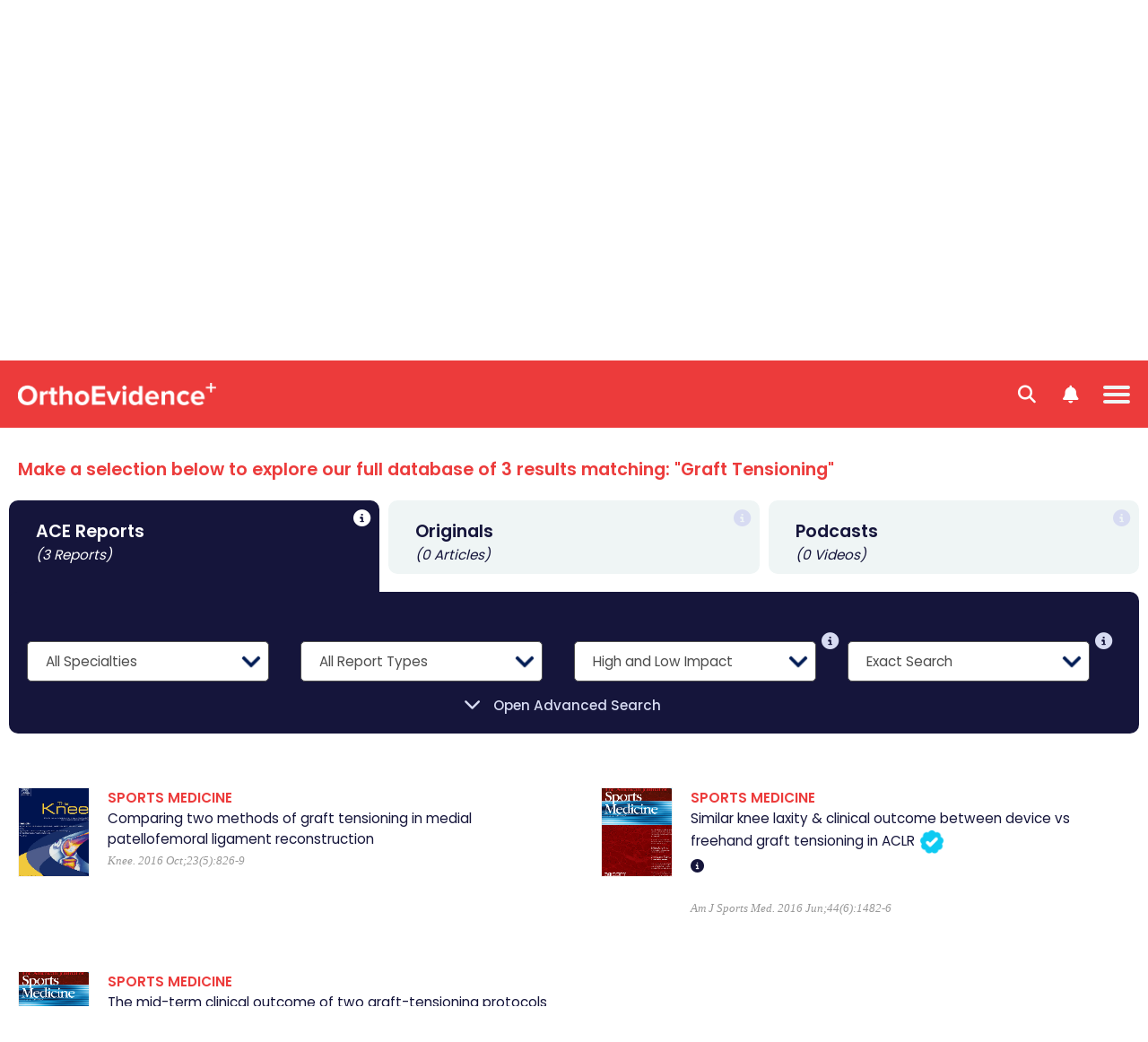

--- FILE ---
content_type: text/html; charset=utf-8
request_url: https://myorthoevidence.com/Search/?SearchTerm=Graft+Tensioning
body_size: 36849
content:



<!DOCTYPE html>
<html lang="en">
    <head>
        <!-- Google Tag Manager -->
        <script>
            window.dataLayer = window.dataLayer || [];
            window.dataLayer.push({
                'event': "userData",
                'oe_user_id': '',
                'userId': '',
                'oe_association': '',
                'oe_association_id': '',
                'oe_can_view_full_content': 'false',
                'oe_is_authenticated': 'false',
                'oe_account_type': 'Normal'
            });

            (function (w, d, s, l, i) {
                w[l] = w[l] || []; w[l].push({
                    'gtm.start':
                        new Date().getTime(), event: 'gtm.js'
                }); var f = d.getElementsByTagName(s)[0],
                    j = d.createElement(s), dl = l != 'dataLayer' ? '&l=' + l : ''; j.async = true; j.src =
                        'https://www.googletagmanager.com/gtm.js?id=' + i + dl; f.parentNode.insertBefore(j, f);
            })(window, document, 'script', 'dataLayer', 'GTM-WMGBC7N');
        </script>
        <!-- End Google Tag Manager -->
        
        <base href="/"/>
        <meta charset="utf-8"/>
        <meta name="google-site-verification" content="sT4Ujst2PydznM16Wlc6GjGnDXpwBPxqDO1iRQJd_0w" />
        <meta name="viewport" content="width=device-width, initial-scale=1.0"/>
        
        
        <title>OrthoEvidence - Search</title>
        
        <link rel="icon" type="image/png" href="/image/favicon.ico" />
        <link rel="apple-touch-icon" sizes="180x180" href="/image/apple-touch-icon.png">
        <link rel="icon" type="image/png" sizes="32x32" href="/image/favicon-32x32.png">
        <link rel="icon" type="image/png" sizes="16x16" href="/image/favicon-16x16.png">
        <link rel="manifest" href="/manifest/site.webmanifest">

        <link rel="stylesheet" href="/css/Shared/Fonts.css?v=34kebC5Pg5vsotUZQmEATF7BJZmqCGzZM8q-CvAkQYI" />
        <link rel="stylesheet" href="/css/Shared/Global.css?v=x6VNqwcX4y1zzu1mguu-uTeIer6xwXy_duy8TPsfOKo" />

        
    <link rel="stylesheet" href="/css/Search/Index.css?v=C9CpFiiZDHV_I8YIrZ9NvaYBzLTDDtW6dIE_1E6ZGwY" />
    <link rel="stylesheet" href="/css/ThirdParty/DateRangePickerWithOverrides.css?v=7fS7OJaOeqs7zSYgj52CBBx_Hh0iw0Zjfc9cEDvdLBQ" />


            <noscript>
                <meta http-equiv="refresh" content="0;url=/Error/JavaScriptDisabled">
            </noscript>

        <script type="text/javascript">
            var IsDevelopment = false;
            var IsUserLoggedIn = false;
            var ProductFrontFacingName = "Original";
            var IsPdfView = false;
            var Localizations = [];
        </script>
        <script type="text/javascript" src="/javascript/ThirdParty/jquery.min.js"></script>
        <script src='/javascript/Shared/Global.min.js?v=i7Z0hcnEfy0AuXk9OXWubYFXpRfzMKaenb2PntaQCdg' type='text/javascript'></script>
        
    <script type="text/javascript" src="/javascript/ThirdParty/moment.min.js?v=4iQZ6BVL4qNKlQ27TExEhBN1HFPvAvAMbFavKKosSWQ"></script>
    <script type="text/javascript" src="/javascript/ThirdParty/DateRangePicker.min.js?v=zgpTc8dXZeImOlYLSAQEyVxD7dD7t5Ft8bsbpM4XLvE"></script>
    <script src='/javascript/Search/Index.min.js?v=JQKpT2Us5yE5OqRfjMA-3cJHR8KvmEYBOBnL-Mtu_YU' type='text/javascript'></script>

    </head>
    <body>
        <!-- Google Tag Manager (noscript) -->
        <noscript><iframe src="https://www.googletagmanager.com/ns.html?id=GTM-WMGBC7N" height="0" width="0" style="display:none;visibility:hidden"></iframe></noscript>
        <!-- End Google Tag Manager (noscript) -->
        <input type="hidden" value="Production"/>
        <input type="hidden" value="True"/>
        <header>
            <div id="global-messages-wrapper" class="global-messages-wrapper"></div>
            


<div class="page-header">
    <div page-menu-trigger class="menu-icon-wrapper">
        <div class="hamburger-menu"></div>
    </div>
    <div page-menu-search-trigger class="search-menu-icon-wrapper">
        <div class="search-menu">
            <i class="fa-solid fa-magnifying-glass"></i>
        </div>
    </div>
    <div trigger-show-notification-menu class="user-menu-icon-wrapper">
        <div class="user-menu">
            <i class="fa-solid fa-bell"></i>
        </div>
    </div>
    <a class="page-header-left" href="/">
        <img class="page-menu-logo" alt="MyOrthoEvidence" src="/image/logo.png?v=Md2M74t-pjzOKHpejBpWzNK-8e_zXb4JHa0_xs7nUw0" alt="MyOrthoEvidence" />
    </a>
        <div class="page-menu" trigger-menu-mouse-leaves>
            



    <div class="menu-items">
        <div class="menu-item-wrapper">
            <a class="menu-item " trigger-menu-hover href="/">Home</a>
        </div>
        <div class="menu-item-wrapper">
            <a class="menu-item " trigger-menu-hover href="/AskOe">Ask OE</a>
        </div>
        <div class="menu-item-wrapper">
            <span class="menu-item " trigger-show-submenu trigger-menu-hover acereport-index>
                ACE Reports
                <i class="menu-item-button-down fa-solid fa-chevron-down"></i>
                <i class="menu-item-button-up fa-solid fa-chevron-up"></i>
            </span>
            <div class="menu-subitem-wrapper" finder-id="menu-subitem-wrapper">
                <div class="menu-item-arrow"></div>
                <div class="submenu-item-wrapper">
                    <a class="submenu-item" href="/AceReport/Index">
                        <img class="submenu-item-icon" alt="All Specialties" src="/image/Specialty/all.svg?v=1" />
                        <img class="submenu-item-hover-icon" alt="All Specialties" src="/image/Specialty/all-hover.svg?v=1" />
                        <span class="submenu-item-title">All Specialties</span>
                    </a>
                        <a class="submenu-item" href="/AceReport/Index?SpecialtyIds=1">
                            <img class="submenu-item-icon" alt="Arthroplasty" src="/image/Specialty/specialty-1.svg?v=1" />
                            <img class="submenu-item-hover-icon" alt="Arthroplasty" src="/image/Specialty/specialty-1-hover.svg?v=1" />
                            <span class="submenu-item-title">Arthroplasty</span>
                        </a>
                        <a class="submenu-item" href="/AceReport/Index?SpecialtyIds=2">
                            <img class="submenu-item-icon" alt="Foot &amp; Ankle" src="/image/Specialty/specialty-2.svg?v=1" />
                            <img class="submenu-item-hover-icon" alt="Foot &amp; Ankle" src="/image/Specialty/specialty-2-hover.svg?v=1" />
                            <span class="submenu-item-title">Foot & Ankle</span>
                        </a>
                        <a class="submenu-item" href="/AceReport/Index?SpecialtyIds=4">
                            <img class="submenu-item-icon" alt="General Orthopaedics" src="/image/Specialty/specialty-4.svg?v=1" />
                            <img class="submenu-item-hover-icon" alt="General Orthopaedics" src="/image/Specialty/specialty-4-hover.svg?v=1" />
                            <span class="submenu-item-title">General Orthopaedics</span>
                        </a>
                        <a class="submenu-item" href="/AceReport/Index?SpecialtyIds=5">
                            <img class="submenu-item-icon" alt="Hand &amp; Wrist" src="/image/Specialty/specialty-5.svg?v=1" />
                            <img class="submenu-item-hover-icon" alt="Hand &amp; Wrist" src="/image/Specialty/specialty-5-hover.svg?v=1" />
                            <span class="submenu-item-title">Hand & Wrist</span>
                        </a>
                        <a class="submenu-item" href="/AceReport/Index?SpecialtyIds=3">
                            <img class="submenu-item-icon" alt="Metabolic Disorders" src="/image/Specialty/specialty-3.svg?v=1" />
                            <img class="submenu-item-hover-icon" alt="Metabolic Disorders" src="/image/Specialty/specialty-3-hover.svg?v=1" />
                            <span class="submenu-item-title">Metabolic Disorders</span>
                        </a>
                        <a class="submenu-item" href="/AceReport/Index?SpecialtyIds=12">
                            <img class="submenu-item-icon" alt="Osteoarthritis" src="/image/Specialty/specialty-12.svg?v=1" />
                            <img class="submenu-item-hover-icon" alt="Osteoarthritis" src="/image/Specialty/specialty-12-hover.svg?v=1" />
                            <span class="submenu-item-title">Osteoarthritis</span>
                        </a>
                        <a class="submenu-item" href="/AceReport/Index?SpecialtyIds=6">
                            <img class="submenu-item-icon" alt="Pediatric Orthopaedics" src="/image/Specialty/specialty-6.svg?v=1" />
                            <img class="submenu-item-hover-icon" alt="Pediatric Orthopaedics" src="/image/Specialty/specialty-6-hover.svg?v=1" />
                            <span class="submenu-item-title">Pediatric Orthopaedics</span>
                        </a>
                        <a class="submenu-item" href="/AceReport/Index?SpecialtyIds=27">
                            <img class="submenu-item-icon" alt="Peri-Operative" src="/image/Specialty/specialty-27.svg?v=1" />
                            <img class="submenu-item-hover-icon" alt="Peri-Operative" src="/image/Specialty/specialty-27-hover.svg?v=1" />
                            <span class="submenu-item-title">Peri-Operative</span>
                        </a>
                        <a class="submenu-item" href="/AceReport/Index?SpecialtyIds=13">
                            <img class="submenu-item-icon" alt="Physical Therapy &amp; Rehab" src="/image/Specialty/specialty-13.svg?v=1" />
                            <img class="submenu-item-hover-icon" alt="Physical Therapy &amp; Rehab" src="/image/Specialty/specialty-13-hover.svg?v=1" />
                            <span class="submenu-item-title">Physio & Rehab</span>
                        </a>
                        <a class="submenu-item" href="/AceReport/Index?SpecialtyIds=11">
                            <img class="submenu-item-icon" alt="Shoulder &amp; Elbow" src="/image/Specialty/specialty-11.svg?v=1" />
                            <img class="submenu-item-hover-icon" alt="Shoulder &amp; Elbow" src="/image/Specialty/specialty-11-hover.svg?v=1" />
                            <span class="submenu-item-title">Shoulder & Elbow</span>
                        </a>
                        <a class="submenu-item" href="/AceReport/Index?SpecialtyIds=7">
                            <img class="submenu-item-icon" alt="Spine" src="/image/Specialty/specialty-7.svg?v=1" />
                            <img class="submenu-item-hover-icon" alt="Spine" src="/image/Specialty/specialty-7-hover.svg?v=1" />
                            <span class="submenu-item-title">Spine</span>
                        </a>
                        <a class="submenu-item" href="/AceReport/Index?SpecialtyIds=8">
                            <img class="submenu-item-icon" alt="Sports Medicine" src="/image/Specialty/specialty-8.svg?v=1" />
                            <img class="submenu-item-hover-icon" alt="Sports Medicine" src="/image/Specialty/specialty-8-hover.svg?v=1" />
                            <span class="submenu-item-title">Sports Medicine</span>
                        </a>
                        <a class="submenu-item" href="/AceReport/Index?SpecialtyIds=9">
                            <img class="submenu-item-icon" alt="Trauma" src="/image/Specialty/specialty-9.svg?v=1" />
                            <img class="submenu-item-hover-icon" alt="Trauma" src="/image/Specialty/specialty-9-hover.svg?v=1" />
                            <span class="submenu-item-title">Trauma</span>
                        </a>
                        <a class="submenu-item" href="/AceReport/Index?SpecialtyIds=10">
                            <img class="submenu-item-icon" alt="Tumour" src="/image/Specialty/specialty-10.svg?v=1" />
                            <img class="submenu-item-hover-icon" alt="Tumour" src="/image/Specialty/specialty-10-hover.svg?v=1" />
                            <span class="submenu-item-title">Tumour</span>
                        </a>
                    <a class="submenu-item" href="/AceReport/Index?HasInterview=true">
                        <img class="submenu-item-icon" alt="Author Interviews" src="/image/Shared/OE_Author_Interviews.svg?v=1" />
                        <img class="submenu-item-hover-icon" alt="Author Interviews" src="/image/Shared/OE_Author_Interviews-hover.svg?v=1" />
                        <span class="submenu-item-title">Author Interviews</span>
                    </a>
                    <a class="submenu-item" href="/Conferences/Index">
                        <img class="submenu-item-icon" alt="Conference Report" src="/image/Shared/OE_Conference_Report.svg?v=1" />
                        <img class="submenu-item-hover-icon" alt="Conference Report" src="/image/Shared/OE_Conference_Report-hover.svg?v=1" />
                        <span class="submenu-item-title">Conference Reports</span>
                    </a>
                </div>
            </div>
        </div>
        <div class="menu-item-wrapper ">
            <span class="menu-item" trigger-show-submenu trigger-menu-hover original-index>Original Content <i class="menu-item-button-down fa-solid fa-chevron-down"></i> <i class="menu-item-button-up fa-solid fa-chevron-up"></i></span>
            <div class="menu-subitem-wrapper slim" finder-id="menu-subitem-wrapper">
                <div class="menu-item-arrow multimedia"></div>
                <div class="submenu-item-wrapper slim">
                    <a class="submenu-item slim" href="/Original/Index">
                        <img class="submenu-item-icon" alt="All Topics" src="/image/Theme/all.svg?v=1" />
                        <img class="submenu-item-hover-icon" alt="All Topics" src="/image/Theme/all-hover.svg?v=1" />
                        <span class="submenu-item-title">All Topics</span>
                    </a>
                        <a class="submenu-item slim" href="/Original/Index?ThemeId=1">
                            <img class="submenu-item-icon" alt="Education" src="/image/Theme/theme-1.svg?v=1" />
                            <img class="submenu-item-hover-icon" alt="Education" src="/image/Theme/theme-1-hover.svg?v=1" />
                            <span class="submenu-item-title">Education</span>
                        </a>
                        <a class="submenu-item slim" href="/Original/Index?ThemeId=2">
                            <img class="submenu-item-icon" alt="Innovation" src="/image/Theme/theme-2.svg?v=1" />
                            <img class="submenu-item-hover-icon" alt="Innovation" src="/image/Theme/theme-2-hover.svg?v=1" />
                            <span class="submenu-item-title">Innovation</span>
                        </a>
                        <a class="submenu-item slim" href="/Original/Index?ThemeId=3">
                            <img class="submenu-item-icon" alt="Leadership" src="/image/Theme/theme-3.svg?v=1" />
                            <img class="submenu-item-hover-icon" alt="Leadership" src="/image/Theme/theme-3-hover.svg?v=1" />
                            <span class="submenu-item-title">Leadership</span>
                        </a>
                        <a class="submenu-item slim" href="/Original/Index?ThemeId=7">
                            <img class="submenu-item-icon" alt="Other" src="/image/Theme/theme-7.svg?v=1" />
                            <img class="submenu-item-hover-icon" alt="Other" src="/image/Theme/theme-7-hover.svg?v=1" />
                            <span class="submenu-item-title">Other</span>
                        </a>
                        <a class="submenu-item slim" href="/Original/Index?ThemeId=4">
                            <img class="submenu-item-icon" alt="Personal Growth" src="/image/Theme/theme-4.svg?v=1" />
                            <img class="submenu-item-hover-icon" alt="Personal Growth" src="/image/Theme/theme-4-hover.svg?v=1" />
                            <span class="submenu-item-title">Personal Growth</span>
                        </a>
                        <a class="submenu-item slim" href="/Original/Index?ThemeId=5">
                            <img class="submenu-item-icon" alt="Practice" src="/image/Theme/theme-5.svg?v=1" />
                            <img class="submenu-item-hover-icon" alt="Practice" src="/image/Theme/theme-5-hover.svg?v=1" />
                            <span class="submenu-item-title">Practice</span>
                        </a>
                        <a class="submenu-item slim" href="/Original/Index?ThemeId=6">
                            <img class="submenu-item-icon" alt="Research" src="/image/Theme/theme-6.svg?v=1" />
                            <img class="submenu-item-hover-icon" alt="Research" src="/image/Theme/theme-6-hover.svg?v=1" />
                            <span class="submenu-item-title">Research</span>
                        </a>
                </div>
            </div>
        </div>
        <div class="menu-item-wrapper">
            <span class="menu-item " trigger-show-submenu trigger-menu-hover news-index>News <i class="menu-item-button-down fa-solid fa-chevron-down"></i> <i class="menu-item-button-up fa-solid fa-chevron-up"></i></span>
            <div class="menu-subitem-wrapper slim" finder-id="menu-subitem-wrapper">
                <div class="menu-item-arrow news"></div>
                <div class="submenu-item-wrapper slim">
                    <a class="submenu-item slim" href="/News/Index">
                        <img class="submenu-item-icon" alt="All News" src="/image/Theme/all.svg?v=1" />
                        <img class="submenu-item-hover-icon" alt="All News" src="/image/Theme/all-hover.svg?v=1" />
                        <span class="submenu-item-title">All News</span>
                    </a>
                        <a class="submenu-item slim" href="/News/Index?ThemeId=2">
                            <img class="submenu-item-icon" alt="Innovation" src="/image/Theme/theme-2.svg?v=1" />
                            <img class="submenu-item-hover-icon" alt="Innovation" src="/image/Theme/theme-2-hover.svg?v=1" />
                            <span class="submenu-item-title">Innovation</span>
                        </a>
                        <a class="submenu-item slim" href="/News/Index?ThemeId=7">
                            <img class="submenu-item-icon" alt="Other" src="/image/Theme/theme-7.svg?v=1" />
                            <img class="submenu-item-hover-icon" alt="Other" src="/image/Theme/theme-7-hover.svg?v=1" />
                            <span class="submenu-item-title">Other</span>
                        </a>
                        <a class="submenu-item slim" href="/News/Index?ThemeId=6">
                            <img class="submenu-item-icon" alt="Research" src="/image/Theme/theme-6.svg?v=1" />
                            <img class="submenu-item-hover-icon" alt="Research" src="/image/Theme/theme-6-hover.svg?v=1" />
                            <span class="submenu-item-title">Research</span>
                        </a>
                </div>
            </div>
        </div>
        <div class="menu-item-wrapper">
            <span class="menu-item " trigger-show-submenu trigger-menu-hover podcast-index>Videos <i class="menu-item-button-down fa-solid fa-chevron-down"></i> <i class="menu-item-button-up fa-solid fa-chevron-up"></i></span>
            <div class="menu-subitem-wrapper slim" finder-id="menu-subitem-wrapper">
                <div class="menu-item-arrow multimedia"></div>
                <div class="submenu-item-wrapper slim">
                    <a class="submenu-item slim" href="/Podcast/Index">
                        <img class="submenu-item-icon" alt="All Videos" src="/image/Theme/all.svg?v=1" />
                        <img class="submenu-item-hover-icon" alt="All Videos" src="/image/Theme/all-hover.svg?v=1" />
                        <span class="submenu-item-title">All Videos</span>
                    </a>
                        <a class="submenu-item slim" href="/Podcast/Index?ThemeId=1">
                            <img class="submenu-item-icon" alt="Education" src="/image/Theme/theme-1.svg?v=1" />
                            <img class="submenu-item-hover-icon" alt="Education" src="/image/Theme/theme-1-hover.svg?v=1" />
                            <span class="submenu-item-title">Education</span>
                        </a>
                        <a class="submenu-item slim" href="/Podcast/Index?ThemeId=2">
                            <img class="submenu-item-icon" alt="Innovation" src="/image/Theme/theme-2.svg?v=1" />
                            <img class="submenu-item-hover-icon" alt="Innovation" src="/image/Theme/theme-2-hover.svg?v=1" />
                            <span class="submenu-item-title">Innovation</span>
                        </a>
                        <a class="submenu-item slim" href="/Podcast/Index?ThemeId=3">
                            <img class="submenu-item-icon" alt="Leadership" src="/image/Theme/theme-3.svg?v=1" />
                            <img class="submenu-item-hover-icon" alt="Leadership" src="/image/Theme/theme-3-hover.svg?v=1" />
                            <span class="submenu-item-title">Leadership</span>
                        </a>
                        <a class="submenu-item slim" href="/Podcast/Index?ThemeId=4">
                            <img class="submenu-item-icon" alt="Personal Growth" src="/image/Theme/theme-4.svg?v=1" />
                            <img class="submenu-item-hover-icon" alt="Personal Growth" src="/image/Theme/theme-4-hover.svg?v=1" />
                            <span class="submenu-item-title">Personal Growth</span>
                        </a>
                        <a class="submenu-item slim" href="/Podcast/Index?ThemeId=5">
                            <img class="submenu-item-icon" alt="Practice" src="/image/Theme/theme-5.svg?v=1" />
                            <img class="submenu-item-hover-icon" alt="Practice" src="/image/Theme/theme-5-hover.svg?v=1" />
                            <span class="submenu-item-title">Practice</span>
                        </a>
                        <a class="submenu-item slim" href="/Podcast/Index?ThemeId=6">
                            <img class="submenu-item-icon" alt="Research" src="/image/Theme/theme-6.svg?v=1" />
                            <img class="submenu-item-hover-icon" alt="Research" src="/image/Theme/theme-6-hover.svg?v=1" />
                            <span class="submenu-item-title">Research</span>
                        </a>
                        <a class="submenu-item slim" href="/Podcast/Index?ThemeId=7">
                            <img class="submenu-item-icon" alt="Other" src="/image/Theme/theme-7.svg?v=1" />
                            <img class="submenu-item-hover-icon" alt="Other" src="/image/Theme/theme-7-hover.svg?v=1" />
                            <span class="submenu-item-title">Other</span>
                        </a>
                        <a class="submenu-item slim" href="/Podcast/Index?ThemeId=9">
                            <img class="submenu-item-icon" alt="Webinars" src="/image/Theme/theme-9.svg?v=1" />
                            <img class="submenu-item-hover-icon" alt="Webinars" src="/image/Theme/theme-9-hover.svg?v=1" />
                            <span class="submenu-item-title">Webinars</span>
                        </a>
                </div>
            </div>
        </div>
        <div class="menu-item-wrapper">
            <span class="menu-item " trigger-show-submenu trigger-menu-hover podcast-index>About <i class="menu-item-button-down fa-solid fa-chevron-down"></i> <i class="menu-item-button-up fa-solid fa-chevron-up"></i></span>
            <div class="menu-subitem-wrapper" finder-id="menu-subitem-wrapper">
                <div class="menu-item-arrow about"></div>
                <div class="submenu-item-wrapper about">
                    <a class="submenu-item" href="/About/Index">
                        <span class="submenu-item-title">About OE</span>
                    </a>
                    <a class="submenu-item" href="/Association/Index">
                        <span class="submenu-item-title">Our Partners</span>
                    </a>
                </div>
            </div>
        </div>
        <div class="menu-item-wrapper search-menu-item">
            <a class="menu-item active" trigger-menu-hover href="/Search/Index"><i class="fa-solid fa-magnifying-glass"></i> <span>Search</span></a>
        </div>
    </div>

        </div>
    <div class="page-header-right">
            <div class="page-header-right-wrapper">
                <div class="page-header-right-image-wrapper" trigger-show-notification-menu>
                    <span class="page-header-right-counter">1</span>
                    <img class="default-profile-menu-image" id="default-profile-menu-image" src="/image/Shared/OE_Default_Profile_Icon_Up.png?v=1" alt="Avatar" finder-id="user-profile-avatar" />
                </div>
                <button class="btn-start-trial" trigger-show-register-dialog>Start Trial <i class="fa-solid fa-arrow-right"></i></button>
            </div>
    </div>
        <div id="user-menu-right" class="user-menu-right">
            <img class="user-menu-close-img" trigger-close-user-menu src="/image/Shared/OE_Close_Button.png" />
            <div class="user-menu-options">
                <div class="my-account-option" id="my-account-option" trigger-show-menu-tab="account">My Account</div>
                <div class="notification-option active" id="notification-option" trigger-show-menu-tab="notification">Notifications</div>
            </div>
            <div class="user-submenu-wrapper" id="user-submenu-wrapper">
                    <div class="user-submenu-item-wrapper" trigger-show-unauthorized-feature-dialog>
                        <div class="user-submenu-item">My Favorites</div>
                    </div>
                    <div class="user-submenu-item-wrapper" trigger-show-unauthorized-feature-dialog>
                        <div class="user-submenu-item">My Specialties & Interests</div>
                    </div>
                    <div class="user-submenu-item-wrapper" trigger-show-unauthorized-feature-dialog>
                        <div class="user-submenu-item">Newsletter Subscriptions</div>
                    </div>
                    <div class="login-btn" trigger-show-login-dialog>Log in or Create a FREE Account</div>
            </div>
            <div class="notification-submenu-wrapper active" id="notification-submenu-wrapper">
                    <div class="unlock-notification-wrapper">
                        <div class="unlock-notification-title-wrapper">
                            <div class="unlock-notification-title">
                                Unlock Notification<span>.</span>
                            </div>
                        </div>
                        <div class="unlock-notification-text">
                            To access this feature, you must be logged into an active OrthoEvidence account. Please log in or create a FREE trail account.
                        </div>
                    </div>
                    <div class="login-btn" trigger-show-login-dialog>Log in or Create a FREE Account</div>
            </div>
        </div>
        <div id="page-menu-mobile" class="page-menu-mobile">
            



    <div id="mobile-menu-items" class="mobile-menu-items">
            <div class="mobile-menu-item-wrapper mobile-menu-break-line hoverable">
                <a class="mobile-menu-item" trigger-show-login-dialog>SIGN IN <span class="mobile-menu-signin-delimiter">|</span> CREATE ACCOUNT</a>
            </div>
        <a class="mobile-menu-item-wrapper hoverable" href="/">
            <div class="mobile-menu-item ">HOME</div>
        </a>
        <a class="mobile-menu-item-wrapper hoverable" href="/AskOe">
            <div class="mobile-menu-item ">ASK OE</div>
        </a>
        <div class="mobile-menu-item-wrapper hoverable" trigger-show-notification-menu>
            <a class="mobile-menu-item">NOTIFICATIONS</a>
        </div>
        <div class="mobile-menu-item-wrapper hoverable" trigger-show-mobile-submenu acereport-index>
            <span class="mobile-menu-item ">
                ACE REPORTS
                <i class="mobile-menu-item-button-down fa-solid fa-chevron-down"></i>
                <i class="mobile-menu-item-button-up fa-solid fa-chevron-up"></i>
            </span>
            <div class="mobile-menu-subitem-wrapper" finder-id="mobile-menu-subitem-wrapper">
                <div class="mobile-menu-item-arrow"></div>
                <a class="mobile-submenu-item" href="/AceReport/Index">All Specialties</a>
                    <a class="mobile-submenu-item" href="/AceReport/Index?SpecialtyIds=1">Arthroplasty</a>
                    <a class="mobile-submenu-item" href="/AceReport/Index?SpecialtyIds=2">Foot & Ankle</a>
                    <a class="mobile-submenu-item" href="/AceReport/Index?SpecialtyIds=4">General Orthopaedics</a>
                    <a class="mobile-submenu-item" href="/AceReport/Index?SpecialtyIds=5">Hand & Wrist</a>
                    <a class="mobile-submenu-item" href="/AceReport/Index?SpecialtyIds=3">Metabolic Disorders</a>
                    <a class="mobile-submenu-item" href="/AceReport/Index?SpecialtyIds=12">Osteoarthritis</a>
                    <a class="mobile-submenu-item" href="/AceReport/Index?SpecialtyIds=6">Pediatric Orthopaedics</a>
                    <a class="mobile-submenu-item" href="/AceReport/Index?SpecialtyIds=27">Peri-Operative</a>
                    <a class="mobile-submenu-item" href="/AceReport/Index?SpecialtyIds=13">Physio & Rehab</a>
                    <a class="mobile-submenu-item" href="/AceReport/Index?SpecialtyIds=11">Shoulder & Elbow</a>
                    <a class="mobile-submenu-item" href="/AceReport/Index?SpecialtyIds=7">Spine</a>
                    <a class="mobile-submenu-item" href="/AceReport/Index?SpecialtyIds=8">Sports Medicine</a>
                    <a class="mobile-submenu-item" href="/AceReport/Index?SpecialtyIds=9">Trauma</a>
                    <a class="mobile-submenu-item" href="/AceReport/Index?SpecialtyIds=10">Tumour</a>
                <a class="mobile-submenu-item" href="/AceReport/Index?HasInterview=true">Author Interviews</a>
                <a class="mobile-submenu-item" href="/Conferences/Index">Conference Reports</a>
            </div>
        </div>
        <div class="mobile-menu-item-wrapper hoverable" trigger-show-mobile-submenu original-index>
            <span class="mobile-menu-item ">
                ORIGINAL CONTENT
                <i class="mobile-menu-item-button-down fa-solid fa-chevron-down"></i> 
                <i class="mobile-menu-item-button-up fa-solid fa-chevron-up"></i>
            </span>
            <div class="mobile-menu-subitem-wrapper" finder-id="mobile-menu-subitem-wrapper">
                <div class="mobile-menu-item-arrow multimedia"></div>
                <a class="mobile-submenu-item" href="/Original/Index">All Topics</a>
                    <a class="mobile-submenu-item" href="/Original/Index?ThemeId=1">Education</a>
                    <a class="mobile-submenu-item" href="/Original/Index?ThemeId=2">Innovation</a>
                    <a class="mobile-submenu-item" href="/Original/Index?ThemeId=3">Leadership</a>
                    <a class="mobile-submenu-item" href="/Original/Index?ThemeId=7">Other</a>
                    <a class="mobile-submenu-item" href="/Original/Index?ThemeId=4">Personal Growth</a>
                    <a class="mobile-submenu-item" href="/Original/Index?ThemeId=5">Practice</a>
                    <a class="mobile-submenu-item" href="/Original/Index?ThemeId=6">Research</a>
            </div>
        </div>
        <div class="mobile-menu-item-wrapper hoverable" trigger-show-mobile-submenu podcast-index>
            <span class="mobile-menu-item ">VIDEOS <i class="mobile-menu-item-button-down fa-solid fa-chevron-down"></i> <i class="mobile-menu-item-button-up fa-solid fa-chevron-up"></i></span>
            <div class="mobile-menu-subitem-wrapper" finder-id="mobile-menu-subitem-wrapper">
                <div class="mobile-menu-item-arrow multimedia"></div>
                <a class="mobile-submenu-item" href="/Podcast/Index">All Videos</a>
                    <a class="mobile-submenu-item" href="/Podcast/Index?ThemeId=1">Education</a>
                    <a class="mobile-submenu-item" href="/Podcast/Index?ThemeId=2">Innovation</a>
                    <a class="mobile-submenu-item" href="/Podcast/Index?ThemeId=3">Leadership</a>
                    <a class="mobile-submenu-item" href="/Podcast/Index?ThemeId=4">Personal Growth</a>
                    <a class="mobile-submenu-item" href="/Podcast/Index?ThemeId=5">Practice</a>
                    <a class="mobile-submenu-item" href="/Podcast/Index?ThemeId=6">Research</a>
                    <a class="mobile-submenu-item" href="/Podcast/Index?ThemeId=7">Other</a>
                    <a class="mobile-submenu-item" href="/Podcast/Index?ThemeId=9">Webinars</a>
            </div>
        </div>
        <div class="mobile-menu-item-wrapper hoverable" trigger-show-mobile-submenu news-index>
            <span class="mobile-menu-item ">
                NEWS
                <i class="mobile-menu-item-button-down fa-solid fa-chevron-down"></i> 
                <i class="mobile-menu-item-button-up fa-solid fa-chevron-up"></i>
            </span>
            <div class="mobile-menu-subitem-wrapper" finder-id="mobile-menu-subitem-wrapper">
                <div class="mobile-menu-item-arrow news"></div>
                <a class="mobile-submenu-item" href="/News/Index">All News</a>
                    <a class="mobile-submenu-item" href="/News/Index?ThemeId=2">Innovation</a>
                    <a class="mobile-submenu-item" href="/News/Index?ThemeId=7">Other</a>
                    <a class="mobile-submenu-item" href="/News/Index?ThemeId=6">Research</a>
            </div>
        </div>
        <div class="mobile-menu-item-wrapper hoverable" trigger-show-mobile-submenu about-index>
            <span class="mobile-menu-item ">
                ABOUT
                <i class="mobile-menu-item-button-down fa-solid fa-chevron-down"></i>
                <i class="mobile-menu-item-button-up fa-solid fa-chevron-up"></i>
            </span>
            <div class="mobile-menu-subitem-wrapper" finder-id="mobile-menu-subitem-wrapper">
                <div class="mobile-menu-item-arrow about"></div>
                <a class="mobile-submenu-item" href="/About/Index">About OE</a>
                <a class="mobile-submenu-item" href="/Association/Index">Our Partners</a>
            </div>
        </div>
    </div>
    <div id="mobile-search-wrapper" class="mobile-search-wrapper" finder-id="menu-subitem-wrapper">
        <div class="mobile-search-box-wrapper">
            


<div id="" 
    class="form-field-wrapper  ">
        <label class="form-error-message" finder-id="field-error"></label>
        <label class="form-label block" finder-id="field-label"></label>
        <input type="text" 
               class="form-field " 
               placeholder="Search by keyword or question." 
               id="menu-search-box"  />

</div>
        </div>
        <div class="mobile-search-button-wrapper">
            <div class="basic-search" trigger-search data-searchbox-id="menu-search-box">Basic Search</div>
            <div class="or-text">OR</div>
            <div class="ai-search" trigger-ai-search>
                <img src="/image/AskOe/AI_Stars_Icon_Hover.svg?v=1" class="ask-oe-title-text-icon" alt="Ask OE" />
                <span>AI Search</span>
            </div>
        </div>
    </div>

        </div>
</div>


        </header>
        <main>
            





<div class="page-wrapper">
    


    <div id="ask-oe-wrapper" class="ask-oe-wrapper">
        <div class="ask-oe-title">
            <span class="ask-oe-title-text red">
                Try Ask OE! Our NEW Advanced AI Enabled Search
            </span>
            <span class="ask-oe-title-text">
                Dive into the Largest Database of
            </span>
            <span class="ask-oe-title-text">
                Musculoskeletal Evidence
                <img src="/image/AskOe/AI_Stars_Icon.svg?v=1" class="ask-oe-title-text-icon" alt="Ask OE" />
            </span>
        </div>

        <div class="ask-oe-question-wrapper">
            <div class="search-box-wrapper">
                <div class="search-box-upper-section">
                    


<div id="" 
    class="form-field-wrapper  ">
        <label class="form-error-message" finder-id="field-error"></label>
        <label class="form-label block" finder-id="field-label"></label>
        <input type="input" 
               class="form-field search-dialog-search-box" 
               placeholder="Search our evidence database or use Ask OE, our Advanced AI Search" 
               id="search-ask-oe-input" 
               value="Graft Tensioning"  autocomplete=off role=searchbox trigger-search-on-keypress />

</div>
                    <input type="text" id="name-raw-field" name="name" class="name-raw-field" value="" autocomplete="off" tabindex="-1" />
                    <input type="hidden" id="timer" value="1770139387907" />
                </div>
                
                <div class="ask-oe-question-buttons">
                    <button class="ask-oe-button" trigger-ask-oe-on-click><span>Ask a Question</span> <img src="/image/AskOe/AI_Stars_Icon_White.svg?v=1" /></button>
                    <button class="find-a-study-button" trigger-search-click>Find a Study</button>
                </div>

            </div>
        </div>
    </div>
    
<div class="loader-container" id="ask-oe-loader">
    <div class="loader-wrapper">
        <div class="loader"></div>
    </div>
</div>

    
        <div class="search-results-container" id="search-results-container">
            <div class="search-filters" id="search-filters">
                


<div class="search-filters-wrapper">
        <h6 class="search-term-notice">
            Make a selection below to explore our full database of 3 results matching: "Graft Tensioning"
        </h6>

    <div class="search-filters-top-section">
        <div class="search-filter-product active" trigger-update-filter-product="AceReports">
            <h6 class="title">ACE Reports</h6>
            <span class="count">(3 Reports)</span>
                

<div class="tooltip-container" >
        <i trigger-tooltip class="fa-solid fa-circle-info tooltip-icon "></i>
    <div class="tooltip-content " finder-id="tooltip-content">
        ACE Reports
    </div>
</div>
        </div>
        
            <div class="search-filter-product-mobile">
                <select class="search-filters-product-type" trigger-update-filter>
                    <option value="AceReports">ACE Reports (3 Reports)</option>
                    <option value="Originals">Originals (0 Articles)</option>
                    <option value="Podcasts">Podcasts (0 Videos)</option>
                </select>
            </div>
            <div class="search-filter-product " trigger-update-filter-product="Originals">
                <h6 class="title">Originals</h6>
                <span class="count">(0 Articles)</span>
                    

<div class="tooltip-container" >
        <i trigger-tooltip class="fa-solid fa-circle-info tooltip-icon "></i>
    <div class="tooltip-content " finder-id="tooltip-content">
        Originals
    </div>
</div>
            </div>
            <div class="search-filter-product " trigger-update-filter-product="Podcasts">
                <h6 class="title">Podcasts</h6>
                <span class="count">(0 Videos)</span>
                    

<div class="tooltip-container" >
        <i trigger-tooltip class="fa-solid fa-circle-info tooltip-icon "></i>
    <div class="tooltip-content " finder-id="tooltip-content">
        Podcasts
    </div>
</div>
            </div>
    </div>

    <div class="search-filters-bottom-section active" id="search-filters-acereports" search-filters-products>
        <div class="form-wrapper">
            

<div class="form-field-wrapper has-tooltip ">
    <label class="form-error-message" finder-id="field-error"></label>
    <label class="form-label block" finder-id="field-label"></label>

    <select
        class="form-field "
        id="search-filter-acereport-specialty"
         trigger-search-on-change>
        
            <option value="" >
                All Specialties
            </option>
        
                    <option
                        value="1"
                        
                        
                        >
                        Arthroplasty
                    </option>
                    <option
                        value="2"
                        
                        
                        >
                        Foot &amp; Ankle
                    </option>
                    <option
                        value="4"
                        
                        
                        >
                        General Orthopaedics
                    </option>
                    <option
                        value="5"
                        
                        
                        >
                        Hand &amp; Wrist
                    </option>
                    <option
                        value="3"
                        
                        
                        >
                        Metabolic Disorders
                    </option>
                    <option
                        value="12"
                        
                        
                        >
                        Osteoarthritis
                    </option>
                    <option
                        value="6"
                        
                        
                        >
                        Pediatric Orthopaedics
                    </option>
                    <option
                        value="27"
                        
                        
                        >
                        Peri-Operative
                    </option>
                    <option
                        value="13"
                        
                        
                        >
                        Physical Therapy &amp; Rehab
                    </option>
                    <option
                        value="11"
                        
                        
                        >
                        Shoulder &amp; Elbow
                    </option>
                    <option
                        value="7"
                        
                        
                        >
                        Spine
                    </option>
                    <option
                        value="8"
                        
                        
                        >
                        Sports Medicine
                    </option>
                    <option
                        value="9"
                        
                        
                        >
                        Trauma
                    </option>
                    <option
                        value="10"
                        
                        
                        >
                        Tumour
                    </option>
    </select>

</div>


            

<div class="form-field-wrapper has-tooltip ">
    <label class="form-error-message" finder-id="field-error"></label>
    <label class="form-label block" finder-id="field-label"></label>

    <select
        class="form-field "
        id="search-filter-acereport-report-type"
         trigger-search-on-change>
        
            <option value="" >
                All Report Types
            </option>
        
                    <option
                        value="0"
                        
                        
                        >
                        RCT
                    </option>
                    <option
                        value="1"
                        
                        
                        >
                        Meta-Analysis
                    </option>
    </select>

</div>


            

<div class="form-field-wrapper  has-tooltip">
    <label class="form-error-message" finder-id="field-error"></label>
    <label class="form-label block" finder-id="field-label"></label>

    <select
        class="form-field "
        id="search-filter-acereport-high-impact"
         trigger-search-on-change>
        
            <option value="" >
                High and Low Impact
            </option>
        
                    <option
                        value="true"
                        
                        
                        >
                        High Impact Only
                    </option>
                    <option
                        value="false"
                        
                        
                        >
                        Low Impact Only
                    </option>
    </select>

        

<div class="tooltip-container" >
        <i trigger-tooltip class="fa-solid fa-circle-info tooltip-icon "></i>
    <div class="tooltip-content " finder-id="tooltip-content">
        Our Al driven High Impact metric predicts an article's future number of citations by considering the content of the article.
    </div>
</div>
</div>


            

<div class="form-field-wrapper  has-tooltip">
    <label class="form-error-message" finder-id="field-error"></label>
    <label class="form-label block" finder-id="field-label"></label>

    <select
        class="form-field "
        id="search-filter-acereport-search-accuracy"
         trigger-search-on-change>
        
        
                    <option
                        value="1"
                        selected
                        
                        >
                        Exact Search
                    </option>
                    <option
                        value="2"
                        
                        
                        >
                        Broad Search
                    </option>
    </select>

        

<div class="tooltip-container" >
        <i trigger-tooltip class="fa-solid fa-circle-info tooltip-icon "></i>
    <div class="tooltip-content " finder-id="tooltip-content">
        Exact search includes articles which contain all of the selected filters. Broad search includes articles that have at least one of the selected filters for each category.
    </div>
</div>
</div>

        </div>

        <div class="advanced-filters-wrapper ">
            <div class="advanced-filters-toggle" trigger-search-toggle-advanced>
                <div class="toggle-filters show-filters">
                    <span class="text"><i class="fa-solid fa-chevron-down"></i> Open Advanced Search </span>
                </div>
                <div class="toggle-filters hide-filters">
                    <span class="line left-line"></span>
                    <span class="text"><i class="fa-solid fa-chevron-up"></i> Close Advanced Search </span>
                    <span class="line right-line"></span>
                </div>
            </div>

            <div class="advanced-filters-bottom" id="advanced-filters-bottom" style="display: none;">
                <div class="advanced-filters-group form-wrapper">
                        
<div class="date-time-wrapper">
    


<div id="" class="form-field-wrapper  ">
    <label class="form-error-message" finder-id="field-error"></label>
    <label class="form-label block" finder-id="field-label"></label>

    <input type="text"
           datetime-picker
           value=""
           id="AceReports-StartDate"
           class="form-field "
           autocomplete="off"
           readonly="readonly"
           placeholder="Select Date"
           
           data-allow-null="true"
           data-date-time-format="DD MMM YYYY"
           data-min-year="2008"
           data-allow-time="false" />

</div>
    <span class="to">to</span>
    


<div id="" class="form-field-wrapper  ">
    <label class="form-error-message" finder-id="field-error"></label>
    <label class="form-label block" finder-id="field-label"></label>

    <input type="text"
           datetime-picker
           value=""
           id="AceReports-EndDate"
           class="form-field "
           autocomplete="off"
           readonly="readonly"
           placeholder="Select Date"
           
           data-allow-null="true"
           data-date-time-format="DD MMM YYYY"
           data-min-year="2008"
           data-allow-time="false" />

</div>
</div>
                        

<div class="form-field-wrapper  ">
    <label class="form-error-message" finder-id="field-error"></label>
    <label class="form-label block" finder-id="field-label"></label>

    <select
        class="form-field "
        id="search-filter-acereport-journal"
        >
        
            <option value="" >
                All Journals
            </option>
        
                    <option
                        value="132"
                        
                        
                        >
                        AANA
                    </option>
                    <option
                        value="189"
                        
                        
                        >
                        Acad Emerg Med 
                    </option>
                    <option
                        value="2314"
                        
                        
                        >
                        Accid Anal Prev
                    </option>
                    <option
                        value="84"
                        
                        
                        >
                        Acta Anaesthesiol Scand
                    </option>
                    <option
                        value="194"
                        
                        
                        >
                        Acta Anaesthesiol Taiwan
                    </option>
                    <option
                        value="2372"
                        
                        
                        >
                        Acta Biomed
                    </option>
                    <option
                        value="223"
                        
                        
                        >
                        Acta Chir Orthop Traumatol Cech
                    </option>
                    <option
                        value="2005"
                        
                        
                        >
                        Acta Neurol Belg 
                    </option>
                    <option
                        value="32"
                        
                        
                        >
                        Acta Orthop
                    </option>
                    <option
                        value="309"
                        
                        
                        >
                        Acta Orthop Belg
                    </option>
                    <option
                        value="219"
                        
                        
                        >
                        Acta Orthop Traumatol Turc
                    </option>
                    <option
                        value="2334"
                        
                        
                        >
                        Acta Ortop Bras
                    </option>
                    <option
                        value="1906"
                        
                        
                        >
                        Acta Paediatr
                    </option>
                    <option
                        value="2141"
                        
                        
                        >
                        Acta Psychiatr Scand
                    </option>
                    <option
                        value="423"
                        
                        
                        >
                        Acta Radiol
                    </option>
                    <option
                        value="406"
                        
                        
                        >
                        Acupunct Med
                    </option>
                    <option
                        value="2304"
                        
                        
                        >
                        Addiction
                    </option>
                    <option
                        value="2378"
                        
                        
                        >
                        Adv Biol (Weinh)
                    </option>
                    <option
                        value="2175"
                        
                        
                        >
                        Adv Clin Exp Med
                    </option>
                    <option
                        value="49"
                        
                        
                        >
                        Adv Orthop
                    </option>
                    <option
                        value="2010"
                        
                        
                        >
                        Adv Rheumatol
                    </option>
                    <option
                        value="1746"
                        
                        
                        >
                        Adv Skin Wound Care
                    </option>
                    <option
                        value="77"
                        
                        
                        >
                        Adv Ther
                    </option>
                    <option
                        value="125"
                        
                        
                        >
                        Aesth Plast Surg
                    </option>
                    <option
                        value="275"
                        
                        
                        >
                        Aesthet Surg J
                    </option>
                    <option
                        value="109"
                        
                        
                        >
                        Age Ageing
                    </option>
                    <option
                        value="1874"
                        
                        
                        >
                        Ageing Res Rev
                    </option>
                    <option
                        value="336"
                        
                        
                        >
                        Aging Clin Exp Res
                    </option>
                    <option
                        value="170"
                        
                        
                        >
                        AJNR Am J Neuroradiol
                    </option>
                    <option
                        value="1576"
                        
                        
                        >
                        Altern Ther Health Med
                    </option>
                    <option
                        value="2166"
                        
                        
                        >
                        Am J Addict
                    </option>
                    <option
                        value="338"
                        
                        
                        >
                        Am J Cardiol
                    </option>
                    <option
                        value="1792"
                        
                        
                        >
                        Am J Chin Med
                    </option>
                    <option
                        value="344"
                        
                        
                        >
                        Am J Clin Nutr
                    </option>
                    <option
                        value="2155"
                        
                        
                        >
                        Am J Drug Alcohol Abuse
                    </option>
                    <option
                        value="137"
                        
                        
                        >
                        Am J Emerg Med
                    </option>
                    <option
                        value="1806"
                        
                        
                        >
                        Am J Geriatr Psychiatry
                    </option>
                    <option
                        value="1434"
                        
                        
                        >
                        Am J Health Syst Pharm
                    </option>
                    <option
                        value="1474"
                        
                        
                        >
                        Am J Med
                    </option>
                    <option
                        value="203"
                        
                        
                        >
                        Am J Occup Ther
                    </option>
                    <option
                        value="159"
                        
                        
                        >
                        Am J Orthop
                    </option>
                    <option
                        value="63"
                        
                        
                        >
                        Am J Phys Med Rehabil
                    </option>
                    <option
                        value="1560"
                        
                        
                        >
                        Am J Psychiatry
                    </option>
                    <option
                        value="43"
                        
                        
                        >
                        Am J Sports Med
                    </option>
                    <option
                        value="144"
                        
                        
                        >
                        Am Surg
                    </option>
                    <option
                        value="432"
                        
                        
                        >
                        Anaesth Crit Care Pain Med
                    </option>
                    <option
                        value="2324"
                        
                        
                        >
                        Anaesth Intensive Care
                    </option>
                    <option
                        value="202"
                        
                        
                        >
                        Anaesthesia
                    </option>
                    <option
                        value="1665"
                        
                        
                        >
                        Anaesthesist
                    </option>
                    <option
                        value="2288"
                        
                        
                        >
                        Anal Bioanal Chem
                    </option>
                    <option
                        value="38"
                        
                        
                        >
                        Anesth Analg
                    </option>
                    <option
                        value="1503"
                        
                        
                        >
                        Anesth Pain Med
                    </option>
                    <option
                        value="105"
                        
                        
                        >
                        Anesthesiol Res Pract
                    </option>
                    <option
                        value="303"
                        
                        
                        >
                        Anesthesiology
                    </option>
                    <option
                        value="2332"
                        
                        
                        >
                        Ann Card Anaesth
                    </option>
                    <option
                        value="1490"
                        
                        
                        >
                        Ann Clin Lab Sci
                    </option>
                    <option
                        value="121"
                        
                        
                        >
                        Ann Emerg Med
                    </option>
                    <option
                        value="1509"
                        
                        
                        >
                        Ann Fam Med
                    </option>
                    <option
                        value="2"
                        
                        
                        >
                        Ann Intern Med
                    </option>
                    <option
                        value="2329"
                        
                        
                        >
                        Ann Med
                    </option>
                    <option
                        value="2333"
                        
                        
                        >
                        Ann Med Surg (Lond)
                    </option>
                    <option
                        value="2157"
                        
                        
                        >
                        Ann N Y Acad Sci
                    </option>
                    <option
                        value="1554"
                        
                        
                        >
                        Ann Oncol
                    </option>
                    <option
                        value="1837"
                        
                        
                        >
                        Ann Palliat Med
                    </option>
                    <option
                        value="1993"
                        
                        
                        >
                        Ann Pharmacother
                    </option>
                    <option
                        value="86"
                        
                        
                        >
                        Ann Phys Rehabil Med
                    </option>
                    <option
                        value="245"
                        
                        
                        >
                        Ann Plast Surg
                    </option>
                    <option
                        value="374"
                        
                        
                        >
                        Ann R Coll Surg Engl
                    </option>
                    <option
                        value="1861"
                        
                        
                        >
                        Ann Rehabil Med
                    </option>
                    <option
                        value="157"
                        
                        
                        >
                        Ann Rheum Dis
                    </option>
                    <option
                        value="1579"
                        
                        
                        >
                        Ann Surg
                    </option>
                    <option
                        value="1742"
                        
                        
                        >
                        Ann Surg Oncol
                    </option>
                    <option
                        value="1717"
                        
                        
                        >
                        Anticancer Res
                    </option>
                    <option
                        value="115"
                        
                        
                        >
                        ANZ J Surg
                    </option>
                    <option
                        value="1473"
                        
                        
                        >
                        APLAR Journal of Rheumatology
                    </option>
                    <option
                        value="1745"
                        
                        
                        >
                        Appl Physiol Nutr Metab
                    </option>
                    <option
                        value="1493"
                        
                        
                        >
                        Arch Fam Med
                    </option>
                    <option
                        value="1634"
                        
                        
                        >
                        Arch Gen Psychiatry
                    </option>
                    <option
                        value="443"
                        
                        
                        >
                        Arch Gerontol Geriatr
                    </option>
                    <option
                        value="2317"
                        
                        
                        >
                        Arch Gynecol Obstet
                    </option>
                    <option
                        value="33"
                        
                        
                        >
                        Arch Intern Med
                    </option>
                    <option
                        value="68"
                        
                        
                        >
                        Arch Orthop Trauma Surg
                    </option>
                    <option
                        value="1537"
                        
                        
                        >
                        Arch Osteoporos
                    </option>
                    <option
                        value="80"
                        
                        
                        >
                        Arch Phys Med Rehabil
                    </option>
                    <option
                        value="2363"
                        
                        
                        >
                        Arch Physiother
                    </option>
                    <option
                        value="2336"
                        
                        
                        >
                        Arch Rehabil Res Clin Transl
                    </option>
                    <option
                        value="1589"
                        
                        
                        >
                        Arch Rheumatol
                    </option>
                    <option
                        value="1879"
                        
                        
                        >
                        Arch Virol
                    </option>
                    <option
                        value="97"
                        
                        
                        >
                        Arthritis Care Res
                    </option>
                    <option
                        value="429"
                        
                        
                        >
                        Arthritis Res Ther
                    </option>
                    <option
                        value="1606"
                        
                        
                        >
                        Arthritis Rheumatol
                    </option>
                    <option
                        value="1925"
                        
                        
                        >
                        Arthroplast Today
                    </option>
                    <option
                        value="1817"
                        
                        
                        >
                        Arthroplasty
                    </option>
                    <option
                        value="1945"
                        
                        
                        >
                        Arthrosc Sports Med Rehabil
                    </option>
                    <option
                        value="3"
                        
                        
                        >
                        Arthroscopy
                    </option>
                    <option
                        value="1667"
                        
                        
                        >
                        Asia Pac J Sports Med Arthrosc Rehabil Technol
                    </option>
                    <option
                        value="2298"
                        
                        
                        >
                        Asian J Psychiatr
                    </option>
                    <option
                        value="1870"
                        
                        
                        >
                        Asian J Surg
                    </option>
                    <option
                        value="1592"
                        
                        
                        >
                        Asian J Transfus Sci
                    </option>
                    <option
                        value="75"
                        
                        
                        >
                        Asian Pac J Trop Med
                    </option>
                    <option
                        value="79"
                        
                        
                        >
                        Asian Spine J
                    </option>
                    <option
                        value="359"
                        
                        
                        >
                        Aust J Pyhsiotherapy
                    </option>
                    <option
                        value="1465"
                        
                        
                        >
                        Basal Ganglia
                    </option>
                    <option
                        value="2158"
                        
                        
                        >
                        Behav Brain Res
                    </option>
                    <option
                        value="2135"
                        
                        
                        >
                        Behav Pharmacol
                    </option>
                    <option
                        value="2138"
                        
                        
                        >
                        Biochem Pharmacol
                    </option>
                    <option
                        value="2326"
                        
                        
                        >
                        Biochim Biophys Acta Proteins Proteom
                    </option>
                    <option
                        value="461"
                        
                        
                        >
                        BioDrugs
                    </option>
                    <option
                        value="286"
                        
                        
                        >
                        Bioelectromagnetics
                    </option>
                    <option
                        value="2128"
                        
                        
                        >
                        Biol Psychiatry
                    </option>
                    <option
                        value="2119"
                        
                        
                        >
                        Biol Psychiatry Cogn Neurosci Neuroimaging
                    </option>
                    <option
                        value="2181"
                        
                        
                        >
                        Biology (Basel)
                    </option>
                    <option
                        value="1519"
                        
                        
                        >
                        Biomaterials
                    </option>
                    <option
                        value="266"
                        
                        
                        >
                        Biomed Eng Online 
                    </option>
                    <option
                        value="354"
                        
                        
                        >
                        Biomed Pap Med Fac Univ Palacky Olomouc Czech Repub
                    </option>
                    <option
                        value="2369"
                        
                        
                        >
                        Biomed Pharmacother
                    </option>
                    <option
                        value="384"
                        
                        
                        >
                        Biomed Res Int
                    </option>
                    <option
                        value="2335"
                        
                        
                        >
                        Biomedicines
                    </option>
                    <option
                        value="2071"
                        
                        
                        >
                        Biopharm Drug Dispos
                    </option>
                    <option
                        value="1508"
                        
                        
                        >
                        Biosci Rep
                    </option>
                    <option
                        value="2319"
                        
                        
                        >
                        Bipolar Disord
                    </option>
                    <option
                        value="2343"
                        
                        
                        >
                        BJS Open
                    </option>
                    <option
                        value="215"
                        
                        
                        >
                        Blood
                    </option>
                    <option
                        value="92"
                        
                        
                        >
                        Blood Coagul Fibrinolysis
                    </option>
                    <option
                        value="1429"
                        
                        
                        >
                        Blood Transfus
                    </option>
                    <option
                        value="340"
                        
                        
                        >
                        BMC Anesthesiol
                    </option>
                    <option
                        value="177"
                        
                        
                        >
                        BMC Cancer
                    </option>
                    <option
                        value="1476"
                        
                        
                        >
                        BMC Complement Altern Med
                    </option>
                    <option
                        value="1894"
                        
                        
                        >
                        BMC Complement Med Ther
                    </option>
                    <option
                        value="466"
                        
                        
                        >
                        BMC Emerg Med
                    </option>
                    <option
                        value="1882"
                        
                        
                        >
                        BMC Endocr Disord
                    </option>
                    <option
                        value="155"
                        
                        
                        >
                        BMC Geriatr
                    </option>
                    <option
                        value="399"
                        
                        
                        >
                        BMC Med
                    </option>
                    <option
                        value="4"
                        
                        
                        >
                        BMC Musculoskelet Disord
                    </option>
                    <option
                        value="2008"
                        
                        
                        >
                        BMC Neurol
                    </option>
                    <option
                        value="1539"
                        
                        
                        >
                        BMC Pediatr
                    </option>
                    <option
                        value="2282"
                        
                        
                        >
                        BMC Pharmacol Toxicol
                    </option>
                    <option
                        value="2355"
                        
                        
                        >
                        BMC Res Notes
                    </option>
                    <option
                        value="1663"
                        
                        
                        >
                        BMC Sports Sci Med Rehabil
                    </option>
                    <option
                        value="341"
                        
                        
                        >
                        BMC Surg
                    </option>
                    <option
                        value="5"
                        
                        
                        >
                        BMJ
                    </option>
                    <option
                        value="52"
                        
                        
                        >
                        BMJ Open
                    </option>
                    <option
                        value="1886"
                        
                        
                        >
                        BMJ Open Diabetes Res Care
                    </option>
                    <option
                        value="1700"
                        
                        
                        >
                        BMJ Open Sport Exerc Med
                    </option>
                    <option
                        value="126"
                        
                        
                        >
                        Bone
                    </option>
                    <option
                        value="111"
                        
                        
                        >
                        Bone Joint J
                    </option>
                    <option
                        value="221"
                        
                        
                        >
                        Bone Joint Res
                    </option>
                    <option
                        value="2087"
                        
                        
                        >
                        Bone Jt Open
                    </option>
                    <option
                        value="2286"
                        
                        
                        >
                        Bone Rep
                    </option>
                    <option
                        value="114"
                        
                        
                        >
                        Br J Anaesth
                    </option>
                    <option
                        value="1452"
                        
                        
                        >
                        Br J Clin Pharmacol
                    </option>
                    <option
                        value="133"
                        
                        
                        >
                        Br J Gen Pract
                    </option>
                    <option
                        value="2381"
                        
                        
                        >
                        Br J Nutr
                    </option>
                    <option
                        value="269"
                        
                        
                        >
                        Br J Oral Maxillofac Surg
                    </option>
                    <option
                        value="1955"
                        
                        
                        >
                        Br J Pain
                    </option>
                    <option
                        value="2289"
                        
                        
                        >
                        Br J Pharmacol
                    </option>
                    <option
                        value="2131"
                        
                        
                        >
                        Br J Psychiatry
                    </option>
                    <option
                        value="2296"
                        
                        
                        >
                        Br J Psychol
                    </option>
                    <option
                        value="1480"
                        
                        
                        >
                        Br J Rheumatol
                    </option>
                    <option
                        value="142"
                        
                        
                        >
                        Br J Sports Med
                    </option>
                    <option
                        value="345"
                        
                        
                        >
                        Br Med Bull
                    </option>
                    <option
                        value="2300"
                        
                        
                        >
                        Brain Behav
                    </option>
                    <option
                        value="2294"
                        
                        
                        >
                        Brain Res Cogn Brain Res
                    </option>
                    <option
                        value="2207"
                        
                        
                        >
                        Brain Sci
                    </option>
                    <option
                        value="2220"
                        
                        
                        >
                        Brain Stimul
                    </option>
                    <option
                        value="231"
                        
                        
                        >
                        Bratisl Lek Listy
                    </option>
                    <option
                        value="351"
                        
                        
                        >
                        Braz J Anesthesiol
                    </option>
                    <option
                        value="2356"
                        
                        
                        >
                        Braz J Med Biol Res
                    </option>
                    <option
                        value="1801"
                        
                        
                        >
                        Braz J Phys Ther
                    </option>
                    <option
                        value="2313"
                        
                        
                        >
                        Braz J Psychiatry
                    </option>
                    <option
                        value="152"
                        
                        
                        >
                        Breast Cancer Res Treat
                    </option>
                    <option
                        value="1502"
                        
                        
                        >
                        Bull Emerg Trauma
                    </option>
                    <option
                        value="273"
                        
                        
                        >
                        Bull NYU Hosp Jt Dis.
                    </option>
                    <option
                        value="127"
                        
                        
                        >
                        Burns
                    </option>
                    <option
                        value="320"
                        
                        
                        >
                        Calcif Tissue Int
                    </option>
                    <option
                        value="450"
                        
                        
                        >
                        Can Fam Physician
                    </option>
                    <option
                        value="1546"
                        
                        
                        >
                        Can J Aging
                    </option>
                    <option
                        value="135"
                        
                        
                        >
                        Can J Anaesth
                    </option>
                    <option
                        value="329"
                        
                        
                        >
                        Can J Surg
                    </option>
                    <option
                        value="70"
                        
                        
                        >
                        Cancer
                    </option>
                    <option
                        value="1541"
                        
                        
                        >
                        Cancer Epidemiol Biomarkers Prev
                    </option>
                    <option
                        value="433"
                        
                        
                        >
                        Cardiovasc Intervent Radiol
                    </option>
                    <option
                        value="163"
                        
                        
                        >
                        Cartilage
                    </option>
                    <option
                        value="2377"
                        
                        
                        >
                        Caspian J Intern Med
                    </option>
                    <option
                        value="2149"
                        
                        
                        >
                        Cereb Cortex
                    </option>
                    <option
                        value="205"
                        
                        
                        >
                        Ceylon Med J
                    </option>
                    <option
                        value="1657"
                        
                        
                        >
                        Children (Basel)
                    </option>
                    <option
                        value="2222"
                        
                        
                        >
                        Chin J Integr Med
                    </option>
                    <option
                        value="314"
                        
                        
                        >
                        Chin J Traumatol
                    </option>
                    <option
                        value="310"
                        
                        
                        >
                        Chin Med J (Engl)
                    </option>
                    <option
                        value="1758"
                        
                        
                        >
                        Chiropr Man Therap
                    </option>
                    <option
                        value="1433"
                        
                        
                        >
                        Circ J
                    </option>
                    <option
                        value="122"
                        
                        
                        >
                        CJEM
                    </option>
                    <option
                        value="398"
                        
                        
                        >
                        Climacteric
                    </option>
                    <option
                        value="300"
                        
                        
                        >
                        Clin Appl Thromb Hemost
                    </option>
                    <option
                        value="138"
                        
                        
                        >
                        Clin Biomech
                    </option>
                    <option
                        value="228"
                        
                        
                        >
                        Clin Cases Miner Bone Metab
                    </option>
                    <option
                        value="2257"
                        
                        
                        >
                        Clin Chem
                    </option>
                    <option
                        value="128"
                        
                        
                        >
                        Clin Drug Investig
                    </option>
                    <option
                        value="415"
                        
                        
                        >
                        Clin Exp Rheumatol
                    </option>
                    <option
                        value="1448"
                        
                        
                        >
                        Clin Gastroenterol Hepatol
                    </option>
                    <option
                        value="385"
                        
                        
                        >
                        Clin Infect Dis
                    </option>
                    <option
                        value="358"
                        
                        
                        >
                        Clin Interv Aging
                    </option>
                    <option
                        value="162"
                        
                        
                        >
                        Clin J Pain
                    </option>
                    <option
                        value="96"
                        
                        
                        >
                        Clin J Sport Med
                    </option>
                    <option
                        value="265"
                        
                        
                        >
                        Clin Med Insights Arthritis Musculoskelet Disord
                    </option>
                    <option
                        value="395"
                        
                        
                        >
                        Clin Med Insights Pediatr
                    </option>
                    <option
                        value="306"
                        
                        
                        >
                        Clin Neurol Neurosurg
                    </option>
                    <option
                        value="1563"
                        
                        
                        >
                        Clin Neuropharmacol
                    </option>
                    <option
                        value="2311"
                        
                        
                        >
                        Clin Neurophysiol
                    </option>
                    <option
                        value="1843"
                        
                        
                        >
                        Clin Nurs Res
                    </option>
                    <option
                        value="317"
                        
                        
                        >
                        Clin Nutr
                    </option>
                    <option
                        value="1544"
                        
                        
                        >
                        Clin Nutr ESPEN
                    </option>
                    <option
                        value="37"
                        
                        
                        >
                        Clin Orthop Relat Res
                    </option>
                    <option
                        value="196"
                        
                        
                        >
                        Clin Orthop Surg 
                    </option>
                    <option
                        value="2170"
                        
                        
                        >
                        Clin Pharmacokinet
                    </option>
                    <option
                        value="2167"
                        
                        
                        >
                        Clin Pharmacol Drug Dev
                    </option>
                    <option
                        value="1568"
                        
                        
                        >
                        Clin Pharmacol Ther
                    </option>
                    <option
                        value="57"
                        
                        
                        >
                        Clin Rehabil
                    </option>
                    <option
                        value="51"
                        
                        
                        >
                        Clin Rheumatol
                    </option>
                    <option
                        value="2123"
                        
                        
                        >
                        Clin Shoulder Elb
                    </option>
                    <option
                        value="1662"
                        
                        
                        >
                        Clin Spine Surg
                    </option>
                    <option
                        value="382"
                        
                        
                        >
                        Clin Sports Med
                    </option>
                    <option
                        value="175"
                        
                        
                        >
                        Clin Ther
                    </option>
                    <option
                        value="387"
                        
                        
                        >
                        Clin Transl Oncol
                    </option>
                    <option
                        value="323"
                        
                        
                        >
                        Clinics
                    </option>
                    <option
                        value="1586"
                        
                        
                        >
                        Clinics (Sao Paulo)
                    </option>
                    <option
                        value="41"
                        
                        
                        >
                        CMAJ
                    </option>
                    <option
                        value="1437"
                        
                        
                        >
                        CNS Drugs
                    </option>
                    <option
                        value="2380"
                        
                        
                        >
                        CNS Neurosci Ther.
                    </option>
                    <option
                        value="274"
                        
                        
                        >
                        Cochrane Database Syst Rev 
                    </option>
                    <option
                        value="424"
                        
                        
                        >
                        Colomb Med (Cali)
                    </option>
                    <option
                        value="1454"
                        
                        
                        >
                        Complement Ther Clin Pract
                    </option>
                    <option
                        value="117"
                        
                        
                        >
                        Complement Ther Med
                    </option>
                    <option
                        value="256"
                        
                        
                        >
                        Comput Aided Surg
                    </option>
                    <option
                        value="2225"
                        
                        
                        >
                        Comput Intell Neurosci 
                    </option>
                    <option
                        value="2197"
                        
                        
                        >
                        Comput Math Methods Med
                    </option>
                    <option
                        value="287"
                        
                        
                        >
                        Conf Proc IEEE Eng Med Biol Soc
                    </option>
                    <option
                        value="1739"
                        
                        
                        >
                        Contemp Clin Trials Commun
                    </option>
                    <option
                        value="2218"
                        
                        
                        >
                        Contrast Media Mol Imaging
                    </option>
                    <option
                        value="1738"
                        
                        
                        >
                        Cranio
                    </option>
                    <option
                        value="260"
                        
                        
                        >
                        Crit Care
                    </option>
                    <option
                        value="1862"
                        
                        
                        >
                        Crit Rev Food Sci Nutr
                    </option>
                    <option
                        value="1695"
                        
                        
                        >
                        Cureus
                    </option>
                    <option
                        value="2144"
                        
                        
                        >
                        Curr Biol
                    </option>
                    <option
                        value="2160"
                        
                        
                        >
                        Curr Drug Abuse Rev
                    </option>
                    <option
                        value="59"
                        
                        
                        >
                        Curr Med Res Opin
                    </option>
                    <option
                        value="1815"
                        
                        
                        >
                        Curr Rheumatol Rep
                    </option>
                    <option
                        value="1524"
                        
                        
                        >
                        Curr Ther Res Clin Exp
                    </option>
                    <option
                        value="166"
                        
                        
                        >
                        Current Orthopaedic Practice
                    </option>
                    <option
                        value="417"
                        
                        
                        >
                        Current Therapeutic Research
                    </option>
                    <option
                        value="1600"
                        
                        
                        >
                        Cytotherapy
                    </option>
                    <option
                        value="87"
                        
                        
                        >
                        Dan Med
                    </option>
                    <option
                        value="2301"
                        
                        
                        >
                        Depress Anxiety
                    </option>
                    <option
                        value="1517"
                        
                        
                        >
                        Der Orthop&#xE4;de
                    </option>
                    <option
                        value="161"
                        
                        
                        >
                        Dev Med Child Neurol
                    </option>
                    <option
                        value="1467"
                        
                        
                        >
                        Diabetes Care
                    </option>
                    <option
                        value="1651"
                        
                        
                        >
                        Diagnostics (Basel)
                    </option>
                    <option
                        value="1453"
                        
                        
                        >
                        Dis Esophagus
                    </option>
                    <option
                        value="2204"
                        
                        
                        >
                        Dis Markers
                    </option>
                    <option
                        value="2172"
                        
                        
                        >
                        Dis Nerv Syst
                    </option>
                    <option
                        value="1830"
                        
                        
                        >
                        Disabil Health J
                    </option>
                    <option
                        value="108"
                        
                        
                        >
                        Disabil Rehabil
                    </option>
                    <option
                        value="184"
                        
                        
                        >
                        Disabil Rehabil Assist Technol.
                    </option>
                    <option
                        value="1567"
                        
                        
                        >
                        Drug Alcohol Depend
                    </option>
                    <option
                        value="2258"
                        
                        
                        >
                        Drug Des Devel Ther
                    </option>
                    <option
                        value="208"
                        
                        
                        >
                        Drug Res (Stuttg)
                    </option>
                    <option
                        value="1479"
                        
                        
                        >
                        Drugs
                    </option>
                    <option
                        value="1482"
                        
                        
                        >
                        Drugs Exp Clin Res
                    </option>
                    <option
                        value="352"
                        
                        
                        >
                        Drugs R D
                    </option>
                    <option
                        value="1585"
                        
                        
                        >
                        Dtsch Arztebl Int
                    </option>
                    <option
                        value="2359"
                        
                        
                        >
                        EClinicalMedicine
                    </option>
                    <option
                        value="2260"
                        
                        
                        >
                        EFORT Open Rev
                    </option>
                    <option
                        value="1597"
                        
                        
                        >
                        Egyptian rheumatologist
                    </option>
                    <option
                        value="1729"
                        
                        
                        >
                        Electromagn Biol Med
                    </option>
                    <option
                        value="437"
                        
                        
                        >
                        Electron Physician
                    </option>
                    <option
                        value="2192"
                        
                        
                        >
                        Elife
                    </option>
                    <option
                        value="140"
                        
                        
                        >
                        Emerg Med Australas
                    </option>
                    <option
                        value="2291"
                        
                        
                        >
                        Emerg Med Int
                    </option>
                    <option
                        value="160"
                        
                        
                        >
                        Emerg Med J
                    </option>
                    <option
                        value="1778"
                        
                        
                        >
                        Endocr Pract
                    </option>
                    <option
                        value="2182"
                        
                        
                        >
                        Endocrinol Metab (Seoul)
                    </option>
                    <option
                        value="1446"
                        
                        
                        >
                        Error
                    </option>
                    <option
                        value="116"
                        
                        
                        >
                        Eur J Anaesthesiol
                    </option>
                    <option
                        value="1655"
                        
                        
                        >
                        Eur J Appl Physiol
                    </option>
                    <option
                        value="214"
                        
                        
                        >
                        Eur J Cancer
                    </option>
                    <option
                        value="1767"
                        
                        
                        >
                        Eur J Clin Invest
                    </option>
                    <option
                        value="2401"
                        
                        
                        >
                        Eur J Clin Nutr
                    </option>
                    <option
                        value="2269"
                        
                        
                        >
                        Eur J Clin Pharmacol
                    </option>
                    <option
                        value="1838"
                        
                        
                        >
                        Eur J Integr Med
                    </option>
                    <option
                        value="2374"
                        
                        
                        >
                        Eur J Med Res
                    </option>
                    <option
                        value="1488"
                        
                        
                        >
                        Eur J Neurol
                    </option>
                    <option
                        value="1516"
                        
                        
                        >
                        Eur J Nutr
                    </option>
                    <option
                        value="176"
                        
                        
                        >
                        Eur J Orthop Surg Traumatol
                    </option>
                    <option
                        value="465"
                        
                        
                        >
                        Eur J Pain
                    </option>
                    <option
                        value="324"
                        
                        
                        >
                        Eur J Pediatr Surg
                    </option>
                    <option
                        value="1920"
                        
                        
                        >
                        Eur J Pharm Sci
                    </option>
                    <option
                        value="182"
                        
                        
                        >
                        Eur J Phys Rehabil Med
                    </option>
                    <option
                        value="296"
                        
                        
                        >
                        Eur J Plast Surg
                    </option>
                    <option
                        value="1828"
                        
                        
                        >
                        Eur J Radiol
                    </option>
                    <option
                        value="416"
                        
                        
                        >
                        Eur J Rheumatol Inflamm
                    </option>
                    <option
                        value="404"
                        
                        
                        >
                        Eur J Trauma Emerg Surg
                    </option>
                    <option
                        value="1487"
                        
                        
                        >
                        Eur Neurol
                    </option>
                    <option
                        value="2143"
                        
                        
                        >
                        Eur Neuropsychopharmacol
                    </option>
                    <option
                        value="2199"
                        
                        
                        >
                        Eur Radiol
                    </option>
                    <option
                        value="1649"
                        
                        
                        >
                        Eur Rev Aging Phys Act
                    </option>
                    <option
                        value="1752"
                        
                        
                        >
                        Eur Rev Med Pharmacol Sci
                    </option>
                    <option
                        value="1548"
                        
                        
                        >
                        Eur Spine J
                    </option>
                    <option
                        value="164"
                        
                        
                        >
                        Eur Surg Res
                    </option>
                    <option
                        value="1513"
                        
                        
                        >
                        Eval Health Prof
                    </option>
                    <option
                        value="106"
                        
                        
                        >
                        Evid Based Complement Alternat Med
                    </option>
                    <option
                        value="420"
                        
                        
                        >
                        Evid Based Spine Care J
                    </option>
                    <option
                        value="1772"
                        
                        
                        >
                        Exp Gerontol
                    </option>
                    <option
                        value="375"
                        
                        
                        >
                        Exp Ther Med
                    </option>
                    <option
                        value="1892"
                        
                        
                        >
                        Expert Opin Biol Ther
                    </option>
                    <option
                        value="1515"
                        
                        
                        >
                        Expert Opin Drug Saf
                    </option>
                    <option
                        value="147"
                        
                        
                        >
                        Expert Opin Pharmacother
                    </option>
                    <option
                        value="2354"
                        
                        
                        >
                        Explore (NY)
                    </option>
                    <option
                        value="1550"
                        
                        
                        >
                        Fam Pract
                    </option>
                    <option
                        value="1764"
                        
                        
                        >
                        Food Funct
                    </option>
                    <option
                        value="1754"
                        
                        
                        >
                        Food Nutr Res
                    </option>
                    <option
                        value="151"
                        
                        
                        >
                        Foot
                    </option>
                    <option
                        value="1622"
                        
                        
                        >
                        Foot and Ankle Surgery
                    </option>
                    <option
                        value="8"
                        
                        
                        >
                        Foot Ankle Int 
                    </option>
                    <option
                        value="2361"
                        
                        
                        >
                        Foot Ankle Orthop
                    </option>
                    <option
                        value="2318"
                        
                        
                        >
                        Foot Ankle Spec
                    </option>
                    <option
                        value="2270"
                        
                        
                        >
                        Forensic Sci Int
                    </option>
                    <option
                        value="362"
                        
                        
                        >
                        Free Radic Biol Med
                    </option>
                    <option
                        value="2339"
                        
                        
                        >
                        Front Aging Neurosci
                    </option>
                    <option
                        value="2176"
                        
                        
                        >
                        Front Endocrinol (Lausanne)
                    </option>
                    <option
                        value="2195"
                        
                        
                        >
                        Front Med (Lausanne)
                    </option>
                    <option
                        value="1995"
                        
                        
                        >
                        Front Neurol
                    </option>
                    <option
                        value="1583"
                        
                        
                        >
                        Front Pediatr
                    </option>
                    <option
                        value="1571"
                        
                        
                        >
                        Front Pharmacol
                    </option>
                    <option
                        value="2283"
                        
                        
                        >
                        Front Physiol
                    </option>
                    <option
                        value="2198"
                        
                        
                        >
                        Front Psychiatry
                    </option>
                    <option
                        value="2325"
                        
                        
                        >
                        Front Public Health
                    </option>
                    <option
                        value="1498"
                        
                        
                        >
                        Front Surg
                    </option>
                    <option
                        value="91"
                        
                        
                        >
                        Fukushima J Med Sci
                    </option>
                    <option
                        value="34"
                        
                        
                        >
                        Gait Posture
                    </option>
                    <option
                        value="1931"
                        
                        
                        >
                        Games Health J
                    </option>
                    <option
                        value="2345"
                        
                        
                        >
                        Gen Hosp Psychiatry
                    </option>
                    <option
                        value="2315"
                        
                        
                        >
                        Genomics
                    </option>
                    <option
                        value="1732"
                        
                        
                        >
                        Geriatr Gerontol Int
                    </option>
                    <option
                        value="2208"
                        
                        
                        >
                        Geriatr Orthop Surg Rehabil
                    </option>
                    <option
                        value="441"
                        
                        
                        >
                        Global Spine J
                    </option>
                    <option
                        value="288"
                        
                        
                        >
                        Gynecol Endocrinol
                    </option>
                    <option
                        value="316"
                        
                        
                        >
                        Haemophilia
                    </option>
                    <option
                        value="1812"
                        
                        
                        >
                        Hand (N Y)
                    </option>
                    <option
                        value="222"
                        
                        
                        >
                        Hand Surg
                    </option>
                    <option
                        value="1707"
                        
                        
                        >
                        Hand Surg Rehabil
                    </option>
                    <option
                        value="124"
                        
                        
                        >
                        Head Neck
                    </option>
                    <option
                        value="62"
                        
                        
                        >
                        Health Qual Life Outcomes
                    </option>
                    <option
                        value="2393"
                        
                        
                        >
                        Health Sci Rep.
                    </option>
                    <option
                        value="378"
                        
                        
                        >
                        Health Technol Asess
                    </option>
                    <option
                        value="1747"
                        
                        
                        >
                        Healthcare (Basel)
                    </option>
                    <option
                        value="2346"
                        
                        
                        >
                        Heliyon
                    </option>
                    <option
                        value="9"
                        
                        
                        >
                        Hip Int
                    </option>
                    <option
                        value="1763"
                        
                        
                        >
                        Hip Pelvis
                    </option>
                    <option
                        value="1522"
                        
                        
                        >
                        Hippokratia
                    </option>
                    <option
                        value="319"
                        
                        
                        >
                        Hong Kong Med J
                    </option>
                    <option
                        value="1553"
                        
                        
                        >
                        Hong Kong Physiother J
                    </option>
                    <option
                        value="1924"
                        
                        
                        >
                        Hormones (Athens)
                    </option>
                    <option
                        value="322"
                        
                        
                        >
                        HSS J
                    </option>
                    <option
                        value="2137"
                        
                        
                        >
                        Hum Brain Mapp
                    </option>
                    <option
                        value="2303"
                        
                        
                        >
                        Hum Psychopharmacol
                    </option>
                    <option
                        value="2347"
                        
                        
                        >
                        IEEE Trans Biomed Eng
                    </option>
                    <option
                        value="1864"
                        
                        
                        >
                        Ind Health
                    </option>
                    <option
                        value="2395"
                        
                        
                        >
                        Indian J Anaesth
                    </option>
                    <option
                        value="2153"
                        
                        
                        >
                        Indian J Orthop
                    </option>
                    <option
                        value="272"
                        
                        
                        >
                        Indian J Physiol Pharmacol
                    </option>
                    <option
                        value="1985"
                        
                        
                        >
                        Indian pediatrics
                    </option>
                    <option
                        value="356"
                        
                        
                        >
                        Infect Control Hosp Epidemiol
                    </option>
                    <option
                        value="1979"
                        
                        
                        >
                        Infect Dis Ther
                    </option>
                    <option
                        value="1974"
                        
                        
                        >
                        Inflammopharmacology
                    </option>
                    <option
                        value="35"
                        
                        
                        >
                        Injury
                    </option>
                    <option
                        value="1844"
                        
                        
                        >
                        Int Arch Occup Environ Health
                    </option>
                    <option
                        value="1507"
                        
                        
                        >
                        Int Emerg Nurs
                    </option>
                    <option
                        value="452"
                        
                        
                        >
                        Int J Antimicrob Agents
                    </option>
                    <option
                        value="2302"
                        
                        
                        >
                        Int J Artif Organs
                    </option>
                    <option
                        value="325"
                        
                        
                        >
                        Int J Biometeorol
                    </option>
                    <option
                        value="1598"
                        
                        
                        >
                        Int J Clin Exp Med
                    </option>
                    <option
                        value="312"
                        
                        
                        >
                        Int J Clin Oncol
                    </option>
                    <option
                        value="1832"
                        
                        
                        >
                        Int J Clin Pharm
                    </option>
                    <option
                        value="89"
                        
                        
                        >
                        Int J Clin Pract
                    </option>
                    <option
                        value="2206"
                        
                        
                        >
                        Int J Comput Assist Radiol Surg
                    </option>
                    <option
                        value="2351"
                        
                        
                        >
                        Int J Emerg Med
                    </option>
                    <option
                        value="1542"
                        
                        
                        >
                        Int J Environ Res Public Health
                    </option>
                    <option
                        value="2390"
                        
                        
                        >
                        Int J Gen Med
                    </option>
                    <option
                        value="1561"
                        
                        
                        >
                        Int J Geriatr Psychiatry
                    </option>
                    <option
                        value="1887"
                        
                        
                        >
                        Int J Health Sci (Qassim)
                    </option>
                    <option
                        value="1521"
                        
                        
                        >
                        Int J Immunopathol Pharmacol
                    </option>
                    <option
                        value="1809"
                        
                        
                        >
                        Int J Infect Dis
                    </option>
                    <option
                        value="1456"
                        
                        
                        >
                        Int J Med Robot
                    </option>
                    <option
                        value="278"
                        
                        
                        >
                        Int J Med Sci 
                    </option>
                    <option
                        value="445"
                        
                        
                        >
                        Int J Mol Sci
                    </option>
                    <option
                        value="1570"
                        
                        
                        >
                        Int J Neuropsychopharmacol
                    </option>
                    <option
                        value="1510"
                        
                        
                        >
                        Int J Neurosci
                    </option>
                    <option
                        value="1911"
                        
                        
                        >
                        Int J Nurs Pract
                    </option>
                    <option
                        value="451"
                        
                        
                        >
                        Int J Nurs Stud
                    </option>
                    <option
                        value="2224"
                        
                        
                        >
                        Int J Older People Nurs
                    </option>
                    <option
                        value="276"
                        
                        
                        >
                        Int J Oral Maxillofac Surg
                    </option>
                    <option
                        value="1658"
                        
                        
                        >
                        Int J Orthop Trauma Nurs
                    </option>
                    <option
                        value="2310"
                        
                        
                        >
                        Int J Psychiatry Clin Pract
                    </option>
                    <option
                        value="2183"
                        
                        
                        >
                        Int J Radiat Oncol Biol Phys
                    </option>
                    <option
                        value="401"
                        
                        
                        >
                        Int J Radiol
                    </option>
                    <option
                        value="259"
                        
                        
                        >
                        Int J Rehabil Res
                    </option>
                    <option
                        value="88"
                        
                        
                        >
                        Int J Rheum Dis
                    </option>
                    <option
                        value="391"
                        
                        
                        >
                        Int J Spine Surg
                    </option>
                    <option
                        value="149"
                        
                        
                        >
                        Int J Sports Med
                    </option>
                    <option
                        value="282"
                        
                        
                        >
                        Int J Sports Phys Ther
                    </option>
                    <option
                        value="342"
                        
                        
                        >
                        Int J Surg
                    </option>
                    <option
                        value="1872"
                        
                        
                        >
                        Int J Ther Massage Bodywork
                    </option>
                    <option
                        value="40"
                        
                        
                        >
                        Int Orthop
                    </option>
                    <option
                        value="468"
                        
                        
                        >
                        Int Wound J
                    </option>
                    <option
                        value="2164"
                        
                        
                        >
                        Integr Med Res
                    </option>
                    <option
                        value="1912"
                        
                        
                        >
                        Interv Med Appl Sci
                    </option>
                    <option
                        value="2399"
                        
                        
                        >
                        Interv Pain Med
                    </option>
                    <option
                        value="2367"
                        
                        
                        >
                        Invest Radiol
                    </option>
                    <option
                        value="1978"
                        
                        
                        >
                        Investig Clin Urol
                    </option>
                    <option
                        value="267"
                        
                        
                        >
                        Iowa Orthop J
                    </option>
                    <option
                        value="1769"
                        
                        
                        >
                        Ir J Med Sci
                    </option>
                    <option
                        value="435"
                        
                        
                        >
                        Iran Red Crescent Med J
                    </option>
                    <option
                        value="224"
                        
                        
                        >
                        ISRN Surg
                    </option>
                    <option
                        value="83"
                        
                        
                        >
                        J Adv Nurs
                    </option>
                    <option
                        value="2297"
                        
                        
                        >
                        J Affect Disord
                    </option>
                    <option
                        value="291"
                        
                        
                        >
                        J Aging Phys Act
                    </option>
                    <option
                        value="100"
                        
                        
                        >
                        J Altern Complement Med
                    </option>
                    <option
                        value="12"
                        
                        
                        >
                        J Am Acad Orthop Surg
                    </option>
                    <option
                        value="1659"
                        
                        
                        >
                        J Am Acad Orthop Surg Glob Res Rev
                    </option>
                    <option
                        value="2360"
                        
                        
                        >
                        J Am Board Fam Med
                    </option>
                    <option
                        value="2344"
                        
                        
                        >
                        J Am Coll Emerg Physicians Open
                    </option>
                    <option
                        value="158"
                        
                        
                        >
                        J Am Coll Surg
                    </option>
                    <option
                        value="120"
                        
                        
                        >
                        J Am Geriatr Soc
                    </option>
                    <option
                        value="227"
                        
                        
                        >
                        J Am Med Dir Assoc
                    </option>
                    <option
                        value="1836"
                        
                        
                        >
                        J Am Med Inform Assoc
                    </option>
                    <option
                        value="2350"
                        
                        
                        >
                        J Am Nutr Assoc
                    </option>
                    <option
                        value="1766"
                        
                        
                        >
                        J Am Osteopath Assoc
                    </option>
                    <option
                        value="154"
                        
                        
                        >
                        J Am Podiatr Med Assoc
                    </option>
                    <option
                        value="261"
                        
                        
                        >
                        J Anaesthesiol Clin Pharmacol 
                    </option>
                    <option
                        value="2277"
                        
                        
                        >
                        J Anal Toxicol
                    </option>
                    <option
                        value="50"
                        
                        
                        >
                        J Anesth
                    </option>
                    <option
                        value="1581"
                        
                        
                        >
                        J Antimicrob Chemother
                    </option>
                    <option
                        value="1980"
                        
                        
                        >
                        J Appl Gerontol
                    </option>
                    <option
                        value="226"
                        
                        
                        >
                        J Appl Physio
                    </option>
                    <option
                        value="13"
                        
                        
                        >
                        J Arthroplasty
                    </option>
                    <option
                        value="1520"
                        
                        
                        >
                        J Arthrosc Joint Surg
                    </option>
                    <option
                        value="1691"
                        
                        
                        >
                        J Athl Train
                    </option>
                    <option
                        value="421"
                        
                        
                        >
                        J Athl Train
                    </option>
                    <option
                        value="197"
                        
                        
                        >
                        J Back Musculoskelet Rehabil
                    </option>
                    <option
                        value="438"
                        
                        
                        >
                        J Behav Med
                    </option>
                    <option
                        value="1921"
                        
                        
                        >
                        J Biomech
                    </option>
                    <option
                        value="168"
                        
                        
                        >
                        J Biomed Mater Res B Appl Biomater
                    </option>
                    <option
                        value="1899"
                        
                        
                        >
                        J Biomed Phys Eng
                    </option>
                    <option
                        value="2366"
                        
                        
                        >
                        J Biophotonics
                    </option>
                    <option
                        value="201"
                        
                        
                        >
                        J Bodyw Mov Ther
                    </option>
                    <option
                        value="1499"
                        
                        
                        >
                        J Bone Joint Surg Am
                    </option>
                    <option
                        value="145"
                        
                        
                        >
                        J Bone Miner Metab
                    </option>
                    <option
                        value="103"
                        
                        
                        >
                        J Bone Miner Res
                    </option>
                    <option
                        value="2267"
                        
                        
                        >
                        J Bone Oncol
                    </option>
                    <option
                        value="277"
                        
                        
                        >
                        J Burn Care Res
                    </option>
                    <option
                        value="321"
                        
                        
                        >
                        J Can Chiropr Assoc
                    </option>
                    <option
                        value="255"
                        
                        
                        >
                        J Can Health Libr Assoc
                    </option>
                    <option
                        value="2362"
                        
                        
                        >
                        J Cardiothorac Surg
                    </option>
                    <option
                        value="1820"
                        
                        
                        >
                        J Cardiothorac Vasc Anesth
                    </option>
                    <option
                        value="136"
                        
                        
                        >
                        J Child Orthop
                    </option>
                    <option
                        value="2180"
                        
                        
                        >
                        J Chin Med Assoc
                    </option>
                    <option
                        value="2272"
                        
                        
                        >
                        J Chiropr Med
                    </option>
                    <option
                        value="2259"
                        
                        
                        >
                        J Chromatogr B Analyt Technol Biomed Life Sci
                    </option>
                    <option
                        value="186"
                        
                        
                        >
                        J Clin Anesth
                    </option>
                    <option
                        value="360"
                        
                        
                        >
                        J Clin Densitom
                    </option>
                    <option
                        value="1578"
                        
                        
                        >
                        J Clin Diagn Res
                    </option>
                    <option
                        value="73"
                        
                        
                        >
                        J Clin Endocrinol Metab
                    </option>
                    <option
                        value="285"
                        
                        
                        >
                        J Clin Epidemiol
                    </option>
                    <option
                        value="294"
                        
                        
                        >
                        J Clin Invest
                    </option>
                    <option
                        value="1535"
                        
                        
                        >
                        J Clin Med
                    </option>
                    <option
                        value="381"
                        
                        
                        >
                        J Clin Med Res
                    </option>
                    <option
                        value="318"
                        
                        
                        >
                        J Clin Monit Comput
                    </option>
                    <option
                        value="198"
                        
                        
                        >
                        J Clin Neurosci 
                    </option>
                    <option
                        value="408"
                        
                        
                        >
                        J Clin Nurs
                    </option>
                    <option
                        value="178"
                        
                        
                        >
                        J Clin Oncol
                    </option>
                    <option
                        value="388"
                        
                        
                        >
                        J Clin Orthop Trauma
                    </option>
                    <option
                        value="2002"
                        
                        
                        >
                        J Clin Pharm Ther
                    </option>
                    <option
                        value="1497"
                        
                        
                        >
                        J Clin Pharmacol
                    </option>
                    <option
                        value="2169"
                        
                        
                        >
                        J Clin Psychiatry
                    </option>
                    <option
                        value="1565"
                        
                        
                        >
                        J Clin Psychopharmacol
                    </option>
                    <option
                        value="195"
                        
                        
                        >
                        J Clin Rheumatol 
                    </option>
                    <option
                        value="1981"
                        
                        
                        >
                        J Clin Ultrasound
                    </option>
                    <option
                        value="2133"
                        
                        
                        >
                        J Cogn Neurosci
                    </option>
                    <option
                        value="2221"
                        
                        
                        >
                        J Coll Physicians Surg Pak
                    </option>
                    <option
                        value="171"
                        
                        
                        >
                        J Craniofac Surg
                    </option>
                    <option
                        value="243"
                        
                        
                        >
                        J Craniomaxillofac Surg
                    </option>
                    <option
                        value="308"
                        
                        
                        >
                        J Diabetes
                    </option>
                    <option
                        value="2305"
                        
                        
                        >
                        J ECT
                    </option>
                    <option
                        value="2371"
                        
                        
                        >
                        J Electromyogr Kinesiol
                    </option>
                    <option
                        value="383"
                        
                        
                        >
                        J Emerg Med
                    </option>
                    <option
                        value="440"
                        
                        
                        >
                        J Ethnopharmacol
                    </option>
                    <option
                        value="1823"
                        
                        
                        >
                        J Exerc Sci Fit
                    </option>
                    <option
                        value="1744"
                        
                        
                        >
                        J Exp Orthop
                    </option>
                    <option
                        value="305"
                        
                        
                        >
                        J Foot Ankle Res
                    </option>
                    <option
                        value="165"
                        
                        
                        >
                        J Foot Ankle Surg
                    </option>
                    <option
                        value="72"
                        
                        
                        >
                        J Formos Med Assoc
                    </option>
                    <option
                        value="2261"
                        
                        
                        >
                        J Funct Morphol Kinesiol
                    </option>
                    <option
                        value="1545"
                        
                        
                        >
                        J Gen Intern Med
                    </option>
                    <option
                        value="283"
                        
                        
                        >
                        J Geriatr Phys Ther
                    </option>
                    <option
                        value="1705"
                        
                        
                        >
                        J Gerontol A Biol Sci Med Sci
                    </option>
                    <option
                        value="343"
                        
                        
                        >
                        J Hand Microsurg
                    </option>
                    <option
                        value="16"
                        
                        
                        >
                        J Hand Surg Am
                    </option>
                    <option
                        value="1719"
                        
                        
                        >
                        J Hand Surg Asian Pac Vol
                    </option>
                    <option
                        value="53"
                        
                        
                        >
                        J Hand Surg Eur Vol
                    </option>
                    <option
                        value="2223"
                        
                        
                        >
                        J Hand Surg Glob Online
                    </option>
                    <option
                        value="156"
                        
                        
                        >
                        J Hand Ther
                    </option>
                    <option
                        value="1464"
                        
                        
                        >
                        J Headache Pain
                    </option>
                    <option
                        value="2142"
                        
                        
                        >
                        J Healthc Eng
                    </option>
                    <option
                        value="1596"
                        
                        
                        >
                        J Hosp Infect
                    </option>
                    <option
                        value="199"
                        
                        
                        >
                        J Int Med Res
                    </option>
                    <option
                        value="1770"
                        
                        
                        >
                        J Int Soc Sports Nutr
                    </option>
                    <option
                        value="2205"
                        
                        
                        >
                        J Integr Complement Med
                    </option>
                    <option
                        value="2165"
                        
                        
                        >
                        J Integr Med
                    </option>
                    <option
                        value="402"
                        
                        
                        >
                        J Invest Surg
                    </option>
                    <option
                        value="58"
                        
                        
                        >
                        J Knee Surg
                    </option>
                    <option
                        value="2189"
                        
                        
                        >
                        J Korean Med Sci
                    </option>
                    <option
                        value="1964"
                        
                        
                        >
                        J Long Term Eff Med Implants
                    </option>
                    <option
                        value="1850"
                        
                        
                        >
                        J Magn Reson Imaging
                    </option>
                    <option
                        value="146"
                        
                        
                        >
                        J Man Manip Ther
                    </option>
                    <option
                        value="390"
                        
                        
                        >
                        J Manag Care Pharm
                    </option>
                    <option
                        value="55"
                        
                        
                        >
                        J Manipulative Physiol Ther
                    </option>
                    <option
                        value="141"
                        
                        
                        >
                        J Mater Sci Mater Med
                    </option>
                    <option
                        value="1495"
                        
                        
                        >
                        J Med Assoc Thai
                    </option>
                    <option
                        value="2000"
                        
                        
                        >
                        J Med Econ
                    </option>
                    <option
                        value="333"
                        
                        
                        >
                        J Med Food
                    </option>
                    <option
                        value="1783"
                        
                        
                        >
                        J Med Internet Res
                    </option>
                    <option
                        value="2307"
                        
                        
                        >
                        J Med Life
                    </option>
                    <option
                        value="1813"
                        
                        
                        >
                        J Med Syst
                    </option>
                    <option
                        value="2373"
                        
                        
                        >
                        J Multidiscip Healthc
                    </option>
                    <option
                        value="386"
                        
                        
                        >
                        J Musculoskelet Neuronal Interact
                    </option>
                    <option
                        value="2145"
                        
                        
                        >
                        J Nerv Ment Dis
                    </option>
                    <option
                        value="1982"
                        
                        
                        >
                        J Neuroeng Rehabil
                    </option>
                    <option
                        value="2348"
                        
                        
                        >
                        J Neuroinflammation
                    </option>
                    <option
                        value="462"
                        
                        
                        >
                        J Neurointerv Surg
                    </option>
                    <option
                        value="1438"
                        
                        
                        >
                        J Neurol
                    </option>
                    <option
                        value="1462"
                        
                        
                        >
                        J Neurol Neurosurg Psychiatry
                    </option>
                    <option
                        value="216"
                        
                        
                        >
                        J Neurol Phys Ther
                    </option>
                    <option
                        value="2392"
                        
                        
                        >
                        J Neurol Surg A Cent Eur Neurosurg. 
                    </option>
                    <option
                        value="2150"
                        
                        
                        >
                        J Neurosci
                    </option>
                    <option
                        value="2162"
                        
                        
                        >
                        J Neurosurg
                    </option>
                    <option
                        value="209"
                        
                        
                        >
                        J Neurosurg Anesthesiol
                    </option>
                    <option
                        value="42"
                        
                        
                        >
                        J Neurosurg Spine 
                    </option>
                    <option
                        value="2091"
                        
                        
                        >
                        J Nurs Res
                    </option>
                    <option
                        value="1759"
                        
                        
                        >
                        J Nutr
                    </option>
                    <option
                        value="337"
                        
                        
                        >
                        J Nutr Health Aging
                    </option>
                    <option
                        value="192"
                        
                        
                        >
                        J Occup Rehabil
                    </option>
                    <option
                        value="1839"
                        
                        
                        >
                        J Oral Maxillofac Surg
                    </option>
                    <option
                        value="17"
                        
                        
                        >
                        J Ortho Res
                    </option>
                    <option
                        value="426"
                        
                        
                        >
                        J Orthop
                    </option>
                    <option
                        value="2385"
                        
                        
                        >
                        J Orthop Case Rep.
                    </option>
                    <option
                        value="61"
                        
                        
                        >
                        J Orthop Sci
                    </option>
                    <option
                        value="1661"
                        
                        
                        >
                        J Orthop Sports Phys Ther
                    </option>
                    <option
                        value="98"
                        
                        
                        >
                        J Orthop Surg (Hong Kong)
                    </option>
                    <option
                        value="102"
                        
                        
                        >
                        J Orthop Surg Res
                    </option>
                    <option
                        value="1603"
                        
                        
                        >
                        J Orthop Translat
                    </option>
                    <option
                        value="1538"
                        
                        
                        >
                        J Orthop Trauma
                    </option>
                    <option
                        value="191"
                        
                        
                        >
                        J Orthop Traumatol 
                    </option>
                    <option
                        value="230"
                        
                        
                        >
                        J Osteoporosis
                    </option>
                    <option
                        value="99"
                        
                        
                        >
                        J Pain
                    </option>
                    <option
                        value="339"
                        
                        
                        >
                        J Pain Res
                    </option>
                    <option
                        value="1472"
                        
                        
                        >
                        J Pain Symptom Manage
                    </option>
                    <option
                        value="1506"
                        
                        
                        >
                        J Pak Med Assoc
                    </option>
                    <option
                        value="2322"
                        
                        
                        >
                        J Palliat Med
                    </option>
                    <option
                        value="1903"
                        
                        
                        >
                        J Patient Cent Res Rev
                    </option>
                    <option
                        value="1543"
                        
                        
                        >
                        J Pediatr Orthop
                    </option>
                    <option
                        value="19"
                        
                        
                        >
                        J Pediatr Orthop B
                    </option>
                    <option
                        value="200"
                        
                        
                        >
                        J Pediatr Rehabil Med
                    </option>
                    <option
                        value="293"
                        
                        
                        >
                        J Perianesth Nurs
                    </option>
                    <option
                        value="1905"
                        
                        
                        >
                        J Perioper Pract
                    </option>
                    <option
                        value="2154"
                        
                        
                        >
                        J Pers Med
                    </option>
                    <option
                        value="2159"
                        
                        
                        >
                        J Pharm Biomed Anal
                    </option>
                    <option
                        value="2275"
                        
                        
                        >
                        J Pharm Pharmacol
                    </option>
                    <option
                        value="2193"
                        
                        
                        >
                        J Pharmacol Exp Ther
                    </option>
                    <option
                        value="315"
                        
                        
                        >
                        J Phys Ther Sci
                    </option>
                    <option
                        value="65"
                        
                        
                        >
                        J Physiother
                    </option>
                    <option
                        value="233"
                        
                        
                        >
                        J Plast Reconstr Aesthet Surg
                    </option>
                    <option
                        value="379"
                        
                        
                        >
                        J Plast Surg Hand Surg
                    </option>
                    <option
                        value="2278"
                        
                        
                        >
                        J Proteome Res
                    </option>
                    <option
                        value="2271"
                        
                        
                        >
                        J Psychiatr Res
                    </option>
                    <option
                        value="2156"
                        
                        
                        >
                        J Psychoactive Drugs
                    </option>
                    <option
                        value="1566"
                        
                        
                        >
                        J Psychopharmacol
                    </option>
                    <option
                        value="66"
                        
                        
                        >
                        J Rehabil Med
                    </option>
                    <option
                        value="412"
                        
                        
                        >
                        J Rheumatol
                    </option>
                    <option
                        value="2388"
                        
                        
                        >
                        J Robot Surg
                    </option>
                    <option
                        value="95"
                        
                        
                        >
                        J Sci Food Agric
                    </option>
                    <option
                        value="1426"
                        
                        
                        >
                        J Sci Med Sport
                    </option>
                    <option
                        value="1532"
                        
                        
                        >
                        J Shoulder Elbow Surg
                    </option>
                    <option
                        value="130"
                        
                        
                        >
                        J Spinal Disord Tech
                    </option>
                    <option
                        value="2358"
                        
                        
                        >
                        J Sport Health Sci
                    </option>
                    <option
                        value="1528"
                        
                        
                        >
                        J Sport Rehabil
                    </option>
                    <option
                        value="1501"
                        
                        
                        >
                        J Sports Med Phys Fitness
                    </option>
                    <option
                        value="428"
                        
                        
                        >
                        J Sports Sci
                    </option>
                    <option
                        value="326"
                        
                        
                        >
                        J Sports Sci Med
                    </option>
                    <option
                        value="464"
                        
                        
                        >
                        J Stem Cells Regen Med
                    </option>
                    <option
                        value="1771"
                        
                        
                        >
                        J Strength Cond Res
                    </option>
                    <option
                        value="271"
                        
                        
                        >
                        J Stroke Cerebrovasc Dis
                    </option>
                    <option
                        value="2331"
                        
                        
                        >
                        J Subst Abuse Treat
                    </option>
                    <option
                        value="1883"
                        
                        
                        >
                        J Surg Educ
                    </option>
                    <option
                        value="113"
                        
                        
                        >
                        J Surg Res
                    </option>
                    <option
                        value="1962"
                        
                        
                        >
                        J Taibah Univ Med Sci
                    </option>
                    <option
                        value="284"
                        
                        
                        >
                        J Telemed Telecare
                    </option>
                    <option
                        value="1428"
                        
                        
                        >
                        J Thromb Haemost
                    </option>
                    <option
                        value="1730"
                        
                        
                        >
                        J Thromb Thrombolysis
                    </option>
                    <option
                        value="1821"
                        
                        
                        >
                        J Tradit Chin Med
                    </option>
                    <option
                        value="1551"
                        
                        
                        >
                        J Transl Med
                    </option>
                    <option
                        value="22"
                        
                        
                        >
                        J Trauma
                    </option>
                    <option
                        value="281"
                        
                        
                        >
                        J Trauma Acute Care Surg
                    </option>
                    <option
                        value="2306"
                        
                        
                        >
                        J Trauma Stress
                    </option>
                    <option
                        value="2379"
                        
                        
                        >
                        J Ultrasound
                    </option>
                    <option
                        value="350"
                        
                        
                        >
                        J Ultrasound Med
                    </option>
                    <option
                        value="410"
                        
                        
                        >
                        J Vasc Interv Radiol
                    </option>
                    <option
                        value="2383"
                        
                        
                        >
                        J West Afr Coll Surg
                    </option>
                    <option
                        value="1755"
                        
                        
                        >
                        J Wound Ostomy Continence Nurs
                    </option>
                    <option
                        value="1512"
                        
                        
                        >
                        J Wrist Surg
                    </option>
                    <option
                        value="2342"
                        
                        
                        >
                        JA Clin Rep
                    </option>
                    <option
                        value="23"
                        
                        
                        >
                        JAMA
                    </option>
                    <option
                        value="1781"
                        
                        
                        >
                        JAMA Intern Med
                    </option>
                    <option
                        value="1540"
                        
                        
                        >
                        JAMA Netw Open
                    </option>
                    <option
                        value="1915"
                        
                        
                        >
                        JAMA Neurol
                    </option>
                    <option
                        value="1983"
                        
                        
                        >
                        JAMA Oncol
                    </option>
                    <option
                        value="1722"
                        
                        
                        >
                        JAMA Psychiatry
                    </option>
                    <option
                        value="1875"
                        
                        
                        >
                        JAMA Surg
                    </option>
                    <option
                        value="1994"
                        
                        
                        >
                        JB JS Open Access
                    </option>
                    <option
                        value="1807"
                        
                        
                        >
                        JBJS Rev
                    </option>
                    <option
                        value="2340"
                        
                        
                        >
                        JBMR Plus
                    </option>
                    <option
                        value="1785"
                        
                        
                        >
                        JMIR mHealth and uHealth
                    </option>
                    <option
                        value="1885"
                        
                        
                        >
                        JMIR Rehabil Assist Technol
                    </option>
                    <option
                        value="1968"
                        
                        
                        >
                        JMIR serious games
                    </option>
                    <option
                        value="357"
                        
                        
                        >
                        Joint Bone Spine
                    </option>
                    <option
                        value="411"
                        
                        
                        >
                        Joints
                    </option>
                    <option
                        value="1910"
                        
                        
                        >
                        Jpn J Nurs Sci
                    </option>
                    <option
                        value="1641"
                        
                        
                        >
                        JSES Int
                    </option>
                    <option
                        value="1791"
                        
                        
                        >
                        Jt Dis Relat Surg
                    </option>
                    <option
                        value="335"
                        
                        
                        >
                        Kaohsiung J Med Sci
                    </option>
                    <option
                        value="1604"
                        
                        
                        >
                        Kathmandu Univ Med J (KUMJ)
                    </option>
                    <option
                        value="24"
                        
                        
                        >
                        Knee
                    </option>
                    <option
                        value="85"
                        
                        
                        >
                        Knee Surg Relat Res
                    </option>
                    <option
                        value="1529"
                        
                        
                        >
                        Knee Surg Sports Traumatol Arthrosc
                    </option>
                    <option
                        value="69"
                        
                        
                        >
                        Korean J Anesthesiol
                    </option>
                    <option
                        value="1880"
                        
                        
                        >
                        Korean J Fam Med
                    </option>
                    <option
                        value="206"
                        
                        
                        >
                        Korean J Intern Med
                    </option>
                    <option
                        value="364"
                        
                        
                        >
                        Korean J Pain
                    </option>
                    <option
                        value="264"
                        
                        
                        >
                        Kurume Med J 
                    </option>
                    <option
                        value="25"
                        
                        
                        >
                        Lancet
                    </option>
                    <option
                        value="1635"
                        
                        
                        >
                        Lancet Glob Health
                    </option>
                    <option
                        value="1909"
                        
                        
                        >
                        Lancet Healthy Longev
                    </option>
                    <option
                        value="1835"
                        
                        
                        >
                        Lancet Neurol
                    </option>
                    <option
                        value="134"
                        
                        
                        >
                        Lancet Oncol
                    </option>
                    <option
                        value="2171"
                        
                        
                        >
                        Lancet Psychiatry
                    </option>
                    <option
                        value="2168"
                        
                        
                        >
                        Lancet Rheumatol
                    </option>
                    <option
                        value="1679"
                        
                        
                        >
                        Lasers Med Sci
                    </option>
                    <option
                        value="1841"
                        
                        
                        >
                        Lasers Surg Med
                    </option>
                    <option
                        value="1846"
                        
                        
                        >
                        Life (Basel)
                    </option>
                    <option
                        value="2309"
                        
                        
                        >
                        Life Sci
                    </option>
                    <option
                        value="1833"
                        
                        
                        >
                        Local Reg Anesth
                    </option>
                    <option
                        value="1723"
                        
                        
                        >
                        Lymphat Res Biol
                    </option>
                    <option
                        value="187"
                        
                        
                        >
                        Man Ther
                    </option>
                    <option
                        value="290"
                        
                        
                        >
                        Maturitas
                    </option>
                    <option
                        value="1549"
                        
                        
                        >
                        Mayo Clin Proc
                    </option>
                    <option
                        value="328"
                        
                        
                        >
                        Med Arh
                    </option>
                    <option
                        value="2219"
                        
                        
                        >
                        Med Care
                    </option>
                    <option
                        value="1664"
                        
                        
                        >
                        Med Decis Making
                    </option>
                    <option
                        value="1907"
                        
                        
                        >
                        Med Gas Res
                    </option>
                    <option
                        value="425"
                        
                        
                        >
                        Med J Armed Forces India
                    </option>
                    <option
                        value="458"
                        
                        
                        >
                        Med J Aust
                    </option>
                    <option
                        value="430"
                        
                        
                        >
                        Med Princ Pract
                    </option>
                    <option
                        value="349"
                        
                        
                        >
                        Med Sci Monit
                    </option>
                    <option
                        value="1629"
                        
                        
                        >
                        Med Sci Sports Exerc
                    </option>
                    <option
                        value="169"
                        
                        
                        >
                        Med Ultrason
                    </option>
                    <option
                        value="2357"
                        
                        
                        >
                        Medeni Med J
                    </option>
                    <option
                        value="1574"
                        
                        
                        >
                        Medicina (Kaunas)
                    </option>
                    <option
                        value="400"
                        
                        
                        >
                        Medicine (Baltimore)
                    </option>
                    <option
                        value="190"
                        
                        
                        >
                        Menopause
                    </option>
                    <option
                        value="392"
                        
                        
                        >
                        Middle East J Anaesthesiol
                    </option>
                    <option
                        value="1918"
                        
                        
                        >
                        Mil Med
                    </option>
                    <option
                        value="2016"
                        
                        
                        >
                        MMWR
                    </option>
                    <option
                        value="1481"
                        
                        
                        >
                        Mod Rheumatol
                    </option>
                    <option
                        value="217"
                        
                        
                        >
                        Mol Ther
                    </option>
                    <option
                        value="1489"
                        
                        
                        >
                        Mult Scler
                    </option>
                    <option
                        value="1858"
                        
                        
                        >
                        Muscle Nerve
                    </option>
                    <option
                        value="1718"
                        
                        
                        >
                        Musculoskelet Sci Pract
                    </option>
                    <option
                        value="348"
                        
                        
                        >
                        Musculoskelet Surg
                    </option>
                    <option
                        value="2330"
                        
                        
                        >
                        Musculoskeletal Care
                    </option>
                    <option
                        value="1496"
                        
                        
                        >
                        Myopain
                    </option>
                    <option
                        value="26"
                        
                        
                        >
                        N Engl J Med
                    </option>
                    <option
                        value="2321"
                        
                        
                        >
                        Nat Med
                    </option>
                    <option
                        value="2341"
                        
                        
                        >
                        Neuro Endocrinol Lett
                    </option>
                    <option
                        value="2120"
                        
                        
                        >
                        Neurochirurgie
                    </option>
                    <option
                        value="2132"
                        
                        
                        >
                        Neuroimage
                    </option>
                    <option
                        value="2139"
                        
                        
                        >
                        Neuroimage Clin
                    </option>
                    <option
                        value="1461"
                        
                        
                        >
                        Neurol Res
                    </option>
                    <option
                        value="1988"
                        
                        
                        >
                        Neurol Sci
                    </option>
                    <option
                        value="1445"
                        
                        
                        >
                        Neurology
                    </option>
                    <option
                        value="1805"
                        
                        
                        >
                        Neuromodulation
                    </option>
                    <option
                        value="1440"
                        
                        
                        >
                        Neuropharmacology
                    </option>
                    <option
                        value="1951"
                        
                        
                        >
                        Neurophysiol Clin
                    </option>
                    <option
                        value="373"
                        
                        
                        >
                        Neuropsychiatr Dis Treat
                    </option>
                    <option
                        value="1458"
                        
                        
                        >
                        Neuropsychopharmacology
                    </option>
                    <option
                        value="193"
                        
                        
                        >
                        Neurorehabil Neural Repair
                    </option>
                    <option
                        value="2151"
                        
                        
                        >
                        Neuroreport
                    </option>
                    <option
                        value="2386"
                        
                        
                        >
                        Neurosci Biobehav Rev.
                    </option>
                    <option
                        value="1552"
                        
                        
                        >
                        Neurospine
                    </option>
                    <option
                        value="367"
                        
                        
                        >
                        Neurosurg Focus
                    </option>
                    <option
                        value="1504"
                        
                        
                        >
                        Neurosurgery
                    </option>
                    <option
                        value="2130"
                        
                        
                        >
                        Neurotherapeutics
                    </option>
                    <option
                        value="1774"
                        
                        
                        >
                        Niger J Clin Pract
                    </option>
                    <option
                        value="2368"
                        
                        
                        >
                        NPJ Digit Med
                    </option>
                    <option
                        value="295"
                        
                        
                        >
                        Nutr Cancer
                    </option>
                    <option
                        value="393"
                        
                        
                        >
                        Nutr J
                    </option>
                    <option
                        value="396"
                        
                        
                        >
                        Nutr Res
                    </option>
                    <option
                        value="1660"
                        
                        
                        >
                        Nutrients
                    </option>
                    <option
                        value="210"
                        
                        
                        >
                        Obes Surg
                    </option>
                    <option
                        value="1914"
                        
                        
                        >
                        Occup Ther Int
                    </option>
                    <option
                        value="2161"
                        
                        
                        >
                        Omega (Westport)
                    </option>
                    <option
                        value="1644"
                        
                        
                        >
                        Open Access Maced J Med Sci
                    </option>
                    <option
                        value="1989"
                        
                        
                        >
                        Oral Surg. Oral Med. Oral Pathol. Oral Radiol
                    </option>
                    <option
                        value="369"
                        
                        
                        >
                        Orthod Craniofac Res
                    </option>
                    <option
                        value="442"
                        
                        
                        >
                        Orthop Clin North Am
                    </option>
                    <option
                        value="1564"
                        
                        
                        >
                        Orthop J Sports Med
                    </option>
                    <option
                        value="143"
                        
                        
                        >
                        Orthop Nurs
                    </option>
                    <option
                        value="253"
                        
                        
                        >
                        Orthop Rev
                    </option>
                    <option
                        value="1580"
                        
                        
                        >
                        Orthop Surg
                    </option>
                    <option
                        value="54"
                        
                        
                        >
                        Orthop Traumatol Surg Res
                    </option>
                    <option
                        value="2394"
                        
                        
                        >
                        Orthopadie (Heidelb)
                    </option>
                    <option
                        value="1505"
                        
                        
                        >
                        Orthopedics
                    </option>
                    <option
                        value="1471"
                        
                        
                        >
                        Osteoarthritis Cartilage
                    </option>
                    <option
                        value="107"
                        
                        
                        >
                        Osteoporos Int
                    </option>
                    <option
                        value="110"
                        
                        
                        >
                        Paediatr Anaesth
                    </option>
                    <option
                        value="78"
                        
                        
                        >
                        Pain
                    </option>
                    <option
                        value="1765"
                        
                        
                        >
                        Pain Manag Nurs
                    </option>
                    <option
                        value="81"
                        
                        
                        >
                        Pain Med
                    </option>
                    <option
                        value="119"
                        
                        
                        >
                        Pain Physician
                    </option>
                    <option
                        value="347"
                        
                        
                        >
                        Pain Pract
                    </option>
                    <option
                        value="1782"
                        
                        
                        >
                        Pain Rep
                    </option>
                    <option
                        value="104"
                        
                        
                        >
                        Pain Res Manag
                    </option>
                    <option
                        value="225"
                        
                        
                        >
                        Pain Res Treat
                    </option>
                    <option
                        value="1927"
                        
                        
                        >
                        Pain Ther
                    </option>
                    <option
                        value="1588"
                        
                        
                        >
                        Pak J Med Health Sci
                    </option>
                    <option
                        value="2337"
                        
                        
                        >
                        Pak J Med Sci
                    </option>
                    <option
                        value="413"
                        
                        
                        >
                        Pak J Pharm Sci
                    </option>
                    <option
                        value="1873"
                        
                        
                        >
                        Patient Educ Couns
                    </option>
                    <option
                        value="327"
                        
                        
                        >
                        Patient Saf Surg
                    </option>
                    <option
                        value="64"
                        
                        
                        >
                        Pediatr Emerg Care
                    </option>
                    <option
                        value="181"
                        
                        
                        >
                        Pediatr Hematol Oncol
                    </option>
                    <option
                        value="439"
                        
                        
                        >
                        Pediatrics
                    </option>
                    <option
                        value="434"
                        
                        
                        >
                        PeerJ
                    </option>
                    <option
                        value="1840"
                        
                        
                        >
                        Percept Mot Skills
                    </option>
                    <option
                        value="2122"
                        
                        
                        >
                        Perioper Med (Lond)
                    </option>
                    <option
                        value="422"
                        
                        
                        >
                        Perm J
                    </option>
                    <option
                        value="307"
                        
                        
                        >
                        Perspect Clin Res
                    </option>
                    <option
                        value="2163"
                        
                        
                        >
                        Pharm Acta Helv
                    </option>
                    <option
                        value="1779"
                        
                        
                        >
                        Pharm Biol
                    </option>
                    <option
                        value="1999"
                        
                        
                        >
                        Pharmaceutica Analytica Acta
                    </option>
                    <option
                        value="2239"
                        
                        
                        >
                        Pharmaceuticals (Basel)
                    </option>
                    <option
                        value="2375"
                        
                        
                        >
                        Pharmacoepidemiol Drug Saf
                    </option>
                    <option
                        value="2328"
                        
                        
                        >
                        Pharmacol Rep
                    </option>
                    <option
                        value="1736"
                        
                        
                        >
                        Pharmacol Res
                    </option>
                    <option
                        value="1573"
                        
                        
                        >
                        Pharmacopsychiatry
                    </option>
                    <option
                        value="76"
                        
                        
                        >
                        Pharmacotherapy
                    </option>
                    <option
                        value="332"
                        
                        
                        >
                        Phys Occup Ther Pediatr
                    </option>
                    <option
                        value="457"
                        
                        
                        >
                        Phys Sportsmed
                    </option>
                    <option
                        value="28"
                        
                        
                        >
                        Phys Ther
                    </option>
                    <option
                        value="331"
                        
                        
                        >
                        Phys Ther Sport
                    </option>
                    <option
                        value="204"
                        
                        
                        >
                        Physiother Res Int 
                    </option>
                    <option
                        value="174"
                        
                        
                        >
                        Physiother Theory Pract
                    </option>
                    <option
                        value="185"
                        
                        
                        >
                        Physiotherapy
                    </option>
                    <option
                        value="1525"
                        
                        
                        >
                        Phytomedicine
                    </option>
                    <option
                        value="311"
                        
                        
                        >
                        Phytother Res
                    </option>
                    <option
                        value="1536"
                        
                        
                        >
                        Pilot Feasibility Stud
                    </option>
                    <option
                        value="268"
                        
                        
                        >
                        Plast Reconstr Surg
                    </option>
                    <option
                        value="1929"
                        
                        
                        >
                        Plast Reconstr Surg Glob Open
                    </option>
                    <option
                        value="2146"
                        
                        
                        >
                        Plast Surg (Oakv)
                    </option>
                    <option
                        value="1575"
                        
                        
                        >
                        PLoS Med
                    </option>
                    <option
                        value="90"
                        
                        
                        >
                        PLoS One
                    </option>
                    <option
                        value="56"
                        
                        
                        >
                        PM R
                    </option>
                    <option
                        value="1432"
                        
                        
                        >
                        Postgrad Med J
                    </option>
                    <option
                        value="377"
                        
                        
                        >
                        Prehosp Emerg Care
                    </option>
                    <option
                        value="2152"
                        
                        
                        >
                        Proc Natl Acad Sci U S A
                    </option>
                    <option
                        value="2273"
                        
                        
                        >
                        Prog Neuropsychopharmacol Biol Psychiatry
                    </option>
                    <option
                        value="1724"
                        
                        
                        >
                        Prog Rehabil Med
                    </option>
                    <option
                        value="313"
                        
                        
                        >
                        Prostate Cancer Prostatic Dis
                    </option>
                    <option
                        value="419"
                        
                        
                        >
                        Prosthet Orthot Int
                    </option>
                    <option
                        value="1842"
                        
                        
                        >
                        Psychiatry Res
                    </option>
                    <option
                        value="1865"
                        
                        
                        >
                        Psychol Health Med
                    </option>
                    <option
                        value="1559"
                        
                        
                        >
                        Psychol Med
                    </option>
                    <option
                        value="2285"
                        
                        
                        >
                        Psychoneuroendocrinology
                    </option>
                    <option
                        value="2308"
                        
                        
                        >
                        Psychopharmacol Bull
                    </option>
                    <option
                        value="1555"
                        
                        
                        >
                        Psychopharmacology (Berl)
                    </option>
                    <option
                        value="2312"
                        
                        
                        >
                        Psychother Psychosom
                    </option>
                    <option
                        value="1523"
                        
                        
                        >
                        QJM
                    </option>
                    <option
                        value="2281"
                        
                        
                        >
                        Radiat Oncol
                    </option>
                    <option
                        value="1470"
                        
                        
                        >
                        Radiology
                    </option>
                    <option
                        value="444"
                        
                        
                        >
                        Rambam Maimonides Med J
                    </option>
                    <option
                        value="112"
                        
                        
                        >
                        Reg Anesth Pain Med
                    </option>
                    <option
                        value="2299"
                        
                        
                        >
                        Regen Med
                    </option>
                    <option
                        value="1582"
                        
                        
                        >
                        Regen Ther
                    </option>
                    <option
                        value="2238"
                        
                        
                        >
                        Rehabil Res Pract
                    </option>
                    <option
                        value="1762"
                        
                        
                        >
                        Res Sports Med
                    </option>
                    <option
                        value="1926"
                        
                        
                        >
                        Reumatismo
                    </option>
                    <option
                        value="2200"
                        
                        
                        >
                        Rev Assoc Med Bras (1992)
                    </option>
                    <option
                        value="74"
                        
                        
                        >
                        Rev Bras Anestesiol
                    </option>
                    <option
                        value="1784"
                        
                        
                        >
                        Rev Bras Med Trab
                    </option>
                    <option
                        value="1725"
                        
                        
                        >
                        Rev Bras Ortop (Sao Paulo)
                    </option>
                    <option
                        value="2384"
                        
                        
                        >
                        Rev Esp Anestesiol Reanim (Engl Ed)
                    </option>
                    <option
                        value="2284"
                        
                        
                        >
                        Rev Esp Cir Ortop Traumatol
                    </option>
                    <option
                        value="389"
                        
                        
                        >
                        Rev Port Pneumol
                    </option>
                    <option
                        value="2349"
                        
                        
                        >
                        Rheumatol Adv Pract
                    </option>
                    <option
                        value="1491"
                        
                        
                        >
                        Rheumatol Int
                    </option>
                    <option
                        value="1486"
                        
                        
                        >
                        Rheumatol Rehabil
                    </option>
                    <option
                        value="2086"
                        
                        
                        >
                        Rheumatol Ther
                    </option>
                    <option
                        value="129"
                        
                        
                        >
                        Rheumatology (Oxford)
                    </option>
                    <option
                        value="1900"
                        
                        
                        >
                        Risk Manag Healthc Policy
                    </option>
                    <option
                        value="446"
                        
                        
                        >
                        RMD Open
                    </option>
                    <option
                        value="463"
                        
                        
                        >
                        SAGE Open Med
                    </option>
                    <option
                        value="361"
                        
                        
                        >
                        Sao Paulo Med J
                    </option>
                    <option
                        value="2398"
                        
                        
                        >
                        Saudi J Anaesth.
                    </option>
                    <option
                        value="1435"
                        
                        
                        >
                        Saudi J Biol Sci
                    </option>
                    <option
                        value="1527"
                        
                        
                        >
                        Saudi Med J
                    </option>
                    <option
                        value="449"
                        
                        
                        >
                        Scand J Med Sci Sports
                    </option>
                    <option
                        value="2389"
                        
                        
                        >
                        Scand J Pain
                    </option>
                    <option
                        value="123"
                        
                        
                        >
                        Scand J Plast Reconstr Surg Hand Surg
                    </option>
                    <option
                        value="1761"
                        
                        
                        >
                        Scand J Prim Health Care
                    </option>
                    <option
                        value="418"
                        
                        
                        >
                        Scand J Rheumatol
                    </option>
                    <option
                        value="456"
                        
                        
                        >
                        Scand J Surg
                    </option>
                    <option
                        value="2400"
                        
                        
                        >
                        Sci Prog.
                    </option>
                    <option
                        value="380"
                        
                        
                        >
                        Sci Rep
                    </option>
                    <option
                        value="1913"
                        
                        
                        >
                        Scientifica (Cairo)
                    </option>
                    <option
                        value="218"
                        
                        
                        >
                        Scott Med J
                    </option>
                    <option
                        value="220"
                        
                        
                        >
                        Semin Arthritis Rheum
                    </option>
                    <option
                        value="460"
                        
                        
                        >
                        Semin Thromb Hemost
                    </option>
                    <option
                        value="1431"
                        
                        
                        >
                        Shoulder Elbow
                    </option>
                    <option
                        value="1518"
                        
                        
                        >
                        SICOT J
                    </option>
                    <option
                        value="1890"
                        
                        
                        >
                        Signal Transduct Target Ther
                    </option>
                    <option
                        value="2116"
                        
                        
                        >
                        Simul Healthc
                    </option>
                    <option
                        value="353"
                        
                        
                        >
                        Singapore Med J
                    </option>
                    <option
                        value="1646"
                        
                        
                        >
                        Skeletal Radiol
                    </option>
                    <option
                        value="1562"
                        
                        
                        >
                        Sleep
                    </option>
                    <option
                        value="2290"
                        
                        
                        >
                        Sleep Med Rev
                    </option>
                    <option
                        value="2293"
                        
                        
                        >
                        Soc Cogn Affect Neurosci
                    </option>
                    <option
                        value="2264"
                        
                        
                        >
                        Soc Neurosci
                    </option>
                    <option
                        value="1876"
                        
                        
                        >
                        Somatosens Mot Res
                    </option>
                    <option
                        value="2201"
                        
                        
                        >
                        Spinal Cord
                    </option>
                    <option
                        value="1547"
                        
                        
                        >
                        Spine (Phila Pa 1976)
                    </option>
                    <option
                        value="2295"
                        
                        
                        >
                        Spine Deform
                    </option>
                    <option
                        value="31"
                        
                        
                        >
                        Spine J
                    </option>
                    <option
                        value="1795"
                        
                        
                        >
                        Sports (Basel)
                    </option>
                    <option
                        value="376"
                        
                        
                        >
                        Sports Health
                    </option>
                    <option
                        value="173"
                        
                        
                        >
                        Sports Med
                    </option>
                    <option
                        value="1753"
                        
                        
                        >
                        Sports Med Open
                    </option>
                    <option
                        value="447"
                        
                        
                        >
                        Springerplus
                    </option>
                    <option
                        value="1928"
                        
                        
                        >
                        Stem Cell Res Ther
                    </option>
                    <option
                        value="1949"
                        
                        
                        >
                        Stem Cells Dev
                    </option>
                    <option
                        value="2365"
                        
                        
                        >
                        Stem Cells Int
                    </option>
                    <option
                        value="1849"
                        
                        
                        >
                        Stem Cells Transl Med
                    </option>
                    <option
                        value="2188"
                        
                        
                        >
                        Strahlenther Onkol
                    </option>
                    <option
                        value="47"
                        
                        
                        >
                        Strategies Trauma Limb Recon
                    </option>
                    <option
                        value="1556"
                        
                        
                        >
                        Support Care Cancer
                    </option>
                    <option
                        value="409"
                        
                        
                        >
                        Surg Innov
                    </option>
                    <option
                        value="2280"
                        
                        
                        >
                        Surg J (N Y)
                    </option>
                    <option
                        value="2203"
                        
                        
                        >
                        Surgeon
                    </option>
                    <option
                        value="2327"
                        
                        
                        >
                        Swiss Med Wkly
                    </option>
                    <option
                        value="1666"
                        
                        
                        >
                        Syst Rev
                    </option>
                    <option
                        value="1756"
                        
                        
                        >
                        Tech Coloproctol
                    </option>
                    <option
                        value="2364"
                        
                        
                        >
                        Telemed J E Health
                    </option>
                    <option
                        value="414"
                        
                        
                        >
                        The Pain Clinic
                    </option>
                    <option
                        value="1919"
                        
                        
                        >
                        Ther Adv Musculoskelet Dis
                    </option>
                    <option
                        value="258"
                        
                        
                        >
                        Ther Clin Risk Manag
                    </option>
                    <option
                        value="153"
                        
                        
                        >
                        Ther Drug Monit
                    </option>
                    <option
                        value="139"
                        
                        
                        >
                        Thromb Haemost
                    </option>
                    <option
                        value="407"
                        
                        
                        >
                        Thromb J
                    </option>
                    <option
                        value="330"
                        
                        
                        >
                        Thromb Res
                    </option>
                    <option
                        value="1804"
                        
                        
                        >
                        Top Stroke Rehabil
                    </option>
                    <option
                        value="2353"
                        
                        
                        >
                        Toxicon
                    </option>
                    <option
                        value="289"
                        
                        
                        >
                        Transfus Apher Sci
                    </option>
                    <option
                        value="229"
                        
                        
                        >
                        Transfusion
                    </option>
                    <option
                        value="2140"
                        
                        
                        >
                        Transl Psychiatry
                    </option>
                    <option
                        value="207"
                        
                        
                        >
                        Trials
                    </option>
                    <option
                        value="2391"
                        
                        
                        >
                        Turk J Anaesthesiol Reanim
                    </option>
                    <option
                        value="1854"
                        
                        
                        >
                        Turk J Med Sci
                    </option>
                    <option
                        value="1712"
                        
                        
                        >
                        Turk J Phys Med Rehabil
                    </option>
                    <option
                        value="2134"
                        
                        
                        >
                        Turk Neurosurg
                    </option>
                    <option
                        value="2007"
                        
                        
                        >
                        Ultrasonography
                    </option>
                    <option
                        value="297"
                        
                        
                        >
                        Ultrasound Med Biol
                    </option>
                    <option
                        value="363"
                        
                        
                        >
                        Ulus Travma Acil Cerrahi Derg
                    </option>
                    <option
                        value="211"
                        
                        
                        >
                        Value Health
                    </option>
                    <option
                        value="459"
                        
                        
                        >
                        Vox Sang
                    </option>
                    <option
                        value="1478"
                        
                        
                        >
                        West J Med
                    </option>
                    <option
                        value="334"
                        
                        
                        >
                        Wien Klin Wochenschr
                    </option>
                    <option
                        value="2316"
                        
                        
                        >
                        World J Biol Psychiatry
                    </option>
                    <option
                        value="2338"
                        
                        
                        >
                        World J Clin Cases
                    </option>
                    <option
                        value="2387"
                        
                        
                        >
                        World J Methodol.
                    </option>
                    <option
                        value="467"
                        
                        
                        >
                        World J Orthop
                    </option>
                    <option
                        value="1654"
                        
                        
                        >
                        World J Surg
                    </option>
                    <option
                        value="397"
                        
                        
                        >
                        World Neurosurg
                    </option>
                    <option
                        value="1788"
                        
                        
                        >
                        Wound Repair Regen
                    </option>
                    <option
                        value="301"
                        
                        
                        >
                        Yonsei Med J
                    </option>
                    <option
                        value="448"
                        
                        
                        >
                        Z Orthop Unfall
                    </option>
    </select>

</div>

                        

<div class="form-field-wrapper  ">
    <label class="form-error-message" finder-id="field-error"></label>
    <label class="form-label block" finder-id="field-label"></label>

    <select
        class="form-field "
        id="search-filter-acereport-anatomical-regions"
        >
        
            <option value="" >
                All Regions of the Body
            </option>
        
                    <option
                        value="Jaw"
                        
                        
                        >
                        Jaw
                    </option>
                    <option
                        value="Wrist"
                        
                        
                        >
                        Wrist
                    </option>
                    <option
                        value="Shoulder"
                        
                        
                        >
                        Shoulder
                    </option>
                    <option
                        value="Head"
                        
                        
                        >
                        Head
                    </option>
                    <option
                        value="Ankle"
                        
                        
                        >
                        Ankle
                    </option>
                    <option
                        value="Hip"
                        
                        
                        >
                        Hip
                    </option>
                    <option
                        value="Back"
                        
                        
                        >
                        Back
                    </option>
                    <option
                        value="Chest"
                        
                        
                        >
                        Chest
                    </option>
                    <option
                        value="Thoracic"
                        
                        
                        >
                        Thoracic
                    </option>
                    <option
                        value="Foot"
                        
                        
                        >
                        Foot
                    </option>
                    <option
                        value="Pelvis"
                        
                        
                        >
                        Pelvis
                    </option>
                    <option
                        value="Lumbar"
                        
                        
                        >
                        Lumbar
                    </option>
                    <option
                        value="Upper Extremity"
                        
                        
                        >
                        Upper Extremity
                    </option>
                    <option
                        value="Hand"
                        
                        
                        >
                        Hand
                    </option>
                    <option
                        value="Lower Leg"
                        
                        
                        >
                        Lower Leg
                    </option>
                    <option
                        value="Forearm"
                        
                        
                        >
                        Forearm
                    </option>
                    <option
                        value="Thigh"
                        
                        
                        >
                        Thigh
                    </option>
                    <option
                        value="Upper Arm"
                        
                        
                        >
                        Upper Arm
                    </option>
                    <option
                        value="Axial Skeleton"
                        
                        
                        >
                        Axial Skeleton
                    </option>
                    <option
                        value="Lower Extremity"
                        
                        
                        >
                        Lower Extremity
                    </option>
                    <option
                        value="Knee"
                        
                        
                        >
                        Knee
                    </option>
                    <option
                        value="Elbow"
                        
                        
                        >
                        Elbow
                    </option>
                    <option
                        value="Sacrum"
                        
                        
                        >
                        Sacrum
                    </option>
                    <option
                        value="Cervical"
                        
                        
                        >
                        Cervical
                    </option>
                    <option
                        value="Spine"
                        
                        
                        >
                        Spine
                    </option>
                    <option
                        value="Rib"
                        
                        
                        >
                        Rib
                    </option>
                    <option
                        value="Neck"
                        
                        
                        >
                        Neck
                    </option>
    </select>

</div>

                        

<div class="form-field-wrapper search-filter-acereport-conditions-wrapper ">
    <label class="form-error-message" finder-id="field-error"></label>
    <label class="form-label block" finder-id="field-label"></label>

    <select
        class="form-field "
        id="search-filter-acereport-conditions"
        >
        
            <option value="" >
                All Conditions
            </option>
        
                    <option
                        value="Osteolysis"
                        
                        
                        >
                        Osteolysis
                    </option>
                    <option
                        value="Brachial plexus avulsion"
                        
                        
                        >
                        Brachial plexus avulsion
                    </option>
                    <option
                        value="Fibrous Dysplasia"
                        
                        
                        >
                        Fibrous Dysplasia
                    </option>
                    <option
                        value="Nonunion"
                        
                        
                        >
                        Nonunion
                    </option>
                    <option
                        value="Ganglion Cyst"
                        
                        
                        >
                        Ganglion Cyst
                    </option>
                    <option
                        value="Delirium"
                        
                        
                        >
                        Delirium
                    </option>
                    <option
                        value="Musculoskeletal Injury"
                        
                        
                        >
                        Musculoskeletal Injury
                    </option>
                    <option
                        value="Noncardiac"
                        
                        
                        >
                        Noncardiac
                    </option>
                    <option
                        value="Spasm"
                        
                        
                        >
                        Spasm
                    </option>
                    <option
                        value="Flat Foot"
                        
                        
                        >
                        Flat Foot
                    </option>
                    <option
                        value="Spondylosis"
                        
                        
                        >
                        Spondylosis
                    </option>
                    <option
                        value="Hallux Valgus"
                        
                        
                        >
                        Hallux Valgus
                    </option>
                    <option
                        value="Polyethylene Wear"
                        
                        
                        >
                        Polyethylene Wear
                    </option>
                    <option
                        value="Spinal Stenosis"
                        
                        
                        >
                        Spinal Stenosis
                    </option>
                    <option
                        value="Hemarthrosis"
                        
                        
                        >
                        Hemarthrosis
                    </option>
                    <option
                        value="Central"
                        
                        
                        >
                        Central
                    </option>
                    <option
                        value="Deformity"
                        
                        
                        >
                        Deformity
                    </option>
                    <option
                        value="Stroke"
                        
                        
                        >
                        Stroke
                    </option>
                    <option
                        value="Biomechanical"
                        
                        
                        >
                        Biomechanical
                    </option>
                    <option
                        value="Nerve"
                        
                        
                        >
                        Nerve
                    </option>
                    <option
                        value="Stenosis"
                        
                        
                        >
                        Stenosis
                    </option>
                    <option
                        value="Athletes"
                        
                        
                        >
                        Athletes
                    </option>
                    <option
                        value="Tibial Defect"
                        
                        
                        >
                        Tibial Defect
                    </option>
                    <option
                        value="Sarcopenia"
                        
                        
                        >
                        Sarcopenia
                    </option>
                    <option
                        value="Hammertoe"
                        
                        
                        >
                        Hammertoe
                    </option>
                    <option
                        value="Club foot"
                        
                        
                        >
                        Club foot
                    </option>
                    <option
                        value="Psoriasis"
                        
                        
                        >
                        Psoriasis
                    </option>
                    <option
                        value="Tendinosis"
                        
                        
                        >
                        Tendinosis
                    </option>
                    <option
                        value="Obesity"
                        
                        
                        >
                        Obesity
                    </option>
                    <option
                        value="Valgus deformity"
                        
                        
                        >
                        Valgus deformity
                    </option>
                    <option
                        value="Cancer"
                        
                        
                        >
                        Cancer
                    </option>
                    <option
                        value="Osteophytes"
                        
                        
                        >
                        Osteophytes
                    </option>
                    <option
                        value="Pressure Injury"
                        
                        
                        >
                        Pressure Injury
                    </option>
                    <option
                        value="Intimate Partner Violence"
                        
                        
                        >
                        Intimate Partner Violence
                    </option>
                    <option
                        value="Infection"
                        
                        
                        >
                        Infection
                    </option>
                    <option
                        value="Stiffness"
                        
                        
                        >
                        Stiffness
                    </option>
                    <option
                        value="Paediatric"
                        
                        
                        >
                        Paediatric
                    </option>
                    <option
                        value="Diabetes"
                        
                        
                        >
                        Diabetes
                    </option>
                    <option
                        value="Amyotrophic lateral sclerosis (ALS)"
                        
                        
                        >
                        Amyotrophic lateral sclerosis (ALS)
                    </option>
                    <option
                        value="Spondylolisthesis"
                        
                        
                        >
                        Spondylolisthesis
                    </option>
                    <option
                        value="Delayed Union"
                        
                        
                        >
                        Delayed Union
                    </option>
                    <option
                        value="Carpal Tunnel Syndrome"
                        
                        
                        >
                        Carpal Tunnel Syndrome
                    </option>
                    <option
                        value="Epilepsy"
                        
                        
                        >
                        Epilepsy
                    </option>
                    <option
                        value="Laceration"
                        
                        
                        >
                        Laceration
                    </option>
                    <option
                        value="Instability"
                        
                        
                        >
                        Instability
                    </option>
                    <option
                        value="Chronic"
                        
                        
                        >
                        Chronic
                    </option>
                    <option
                        value="Strain"
                        
                        
                        >
                        Strain
                    </option>
                    <option
                        value="Rheumatoid arthritis"
                        
                        
                        >
                        Rheumatoid arthritis
                    </option>
                    <option
                        value="Spine Radiculopathy"
                        
                        
                        >
                        Spine Radiculopathy
                    </option>
                    <option
                        value="Spina Bifida"
                        
                        
                        >
                        Spina Bifida
                    </option>
                    <option
                        value="Rigidus"
                        
                        
                        >
                        Rigidus
                    </option>
                    <option
                        value="Weakness"
                        
                        
                        >
                        Weakness
                    </option>
                    <option
                        value="Spinal Tuberculosis"
                        
                        
                        >
                        Spinal Tuberculosis
                    </option>
                    <option
                        value="Headache"
                        
                        
                        >
                        Headache
                    </option>
                    <option
                        value="Neuroma"
                        
                        
                        >
                        Neuroma
                    </option>
                    <option
                        value="Revision Arthroplasty"
                        
                        
                        >
                        Revision Arthroplasty
                    </option>
                    <option
                        value="Dislocation"
                        
                        
                        >
                        Dislocation
                    </option>
                    <option
                        value="Sciatica"
                        
                        
                        >
                        Sciatica
                    </option>
                    <option
                        value="Chronic non-cancer pain (CNCP)"
                        
                        
                        >
                        Chronic non-cancer pain (CNCP)
                    </option>
                    <option
                        value="Osteochondritis Dissecans"
                        
                        
                        >
                        Osteochondritis Dissecans
                    </option>
                    <option
                        value="Tendinopathy"
                        
                        
                        >
                        Tendinopathy
                    </option>
                    <option
                        value="Allodynia"
                        
                        
                        >
                        Allodynia
                    </option>
                    <option
                        value="Contusion"
                        
                        
                        >
                        Contusion
                    </option>
                    <option
                        value="Subluxation"
                        
                        
                        >
                        Subluxation
                    </option>
                    <option
                        value="Postoperative"
                        
                        
                        >
                        Postoperative
                    </option>
                    <option
                        value="Abdominal"
                        
                        
                        >
                        Abdominal
                    </option>
                    <option
                        value="Atrophy"
                        
                        
                        >
                        Atrophy
                    </option>
                    <option
                        value="Spondylitis"
                        
                        
                        >
                        Spondylitis
                    </option>
                    <option
                        value="Fasciitis"
                        
                        
                        >
                        Fasciitis
                    </option>
                    <option
                        value="Developmental Dysplasia"
                        
                        
                        >
                        Developmental Dysplasia
                    </option>
                    <option
                        value="Impairment Syndrome"
                        
                        
                        >
                        Impairment Syndrome
                    </option>
                    <option
                        value="de Quervain Disease"
                        
                        
                        >
                        de Quervain Disease
                    </option>
                    <option
                        value="Osteogenesis imperfecta"
                        
                        
                        >
                        Osteogenesis imperfecta
                    </option>
                    <option
                        value="Inflammatory"
                        
                        
                        >
                        Inflammatory
                    </option>
                    <option
                        value="Aseptic Loosening"
                        
                        
                        >
                        Aseptic Loosening
                    </option>
                    <option
                        value="Lesion"
                        
                        
                        >
                        Lesion
                    </option>
                    <option
                        value="Leg Length Discrepancy"
                        
                        
                        >
                        Leg Length Discrepancy
                    </option>
                    <option
                        value="Enthesopathy"
                        
                        
                        >
                        Enthesopathy
                    </option>
                    <option
                        value="Arthropathy"
                        
                        
                        >
                        Arthropathy
                    </option>
                    <option
                        value="Trigger Finger"
                        
                        
                        >
                        Trigger Finger
                    </option>
                    <option
                        value="Healthy Population"
                        
                        
                        >
                        Healthy Population
                    </option>
                    <option
                        value="Posttraumatic"
                        
                        
                        >
                        Posttraumatic
                    </option>
                    <option
                        value="Neuralgia"
                        
                        
                        >
                        Neuralgia
                    </option>
                    <option
                        value="Pancreatitis"
                        
                        
                        >
                        Pancreatitis
                    </option>
                    <option
                        value="Cartilage"
                        
                        
                        >
                        Cartilage
                    </option>
                    <option
                        value="Multiple Sclerosis"
                        
                        
                        >
                        Multiple Sclerosis
                    </option>
                    <option
                        value="Osteochondral defect"
                        
                        
                        >
                        Osteochondral defect
                    </option>
                    <option
                        value="Arthritis"
                        
                        
                        >
                        Arthritis
                    </option>
                    <option
                        value="Edema"
                        
                        
                        >
                        Edema
                    </option>
                    <option
                        value="Fibromyalgia"
                        
                        
                        >
                        Fibromyalgia
                    </option>
                    <option
                        value="Rupture"
                        
                        
                        >
                        Rupture
                    </option>
                    <option
                        value="Compartment Syndrome"
                        
                        
                        >
                        Compartment Syndrome
                    </option>
                    <option
                        value="Impingement"
                        
                        
                        >
                        Impingement
                    </option>
                    <option
                        value="Plantar Fasciitis"
                        
                        
                        >
                        Plantar Fasciitis
                    </option>
                    <option
                        value="Mallet Finger"
                        
                        
                        >
                        Mallet Finger
                    </option>
                    <option
                        value="Varus deformity"
                        
                        
                        >
                        Varus deformity
                    </option>
                    <option
                        value="Myelopathy"
                        
                        
                        >
                        Myelopathy
                    </option>
                    <option
                        value="Scoliosis"
                        
                        
                        >
                        Scoliosis
                    </option>
                    <option
                        value="Falls"
                        
                        
                        >
                        Falls
                    </option>
                    <option
                        value="Osteoporosis"
                        
                        
                        >
                        Osteoporosis
                    </option>
                    <option
                        value="Stress Disorder"
                        
                        
                        >
                        Stress Disorder
                    </option>
                    <option
                        value="Syndrome"
                        
                        
                        >
                        Syndrome
                    </option>
                    <option
                        value="Pain"
                        
                        
                        >
                        Pain
                    </option>
                    <option
                        value="Herniation"
                        
                        
                        >
                        Herniation
                    </option>
                    <option
                        value="Dupuytren&#x27;s"
                        
                        
                        >
                        Dupuytren&#x27;s
                    </option>
                    <option
                        value="Elderly"
                        
                        
                        >
                        Elderly
                    </option>
                    <option
                        value="Soft tissue sarcoma"
                        
                        
                        >
                        Soft tissue sarcoma
                    </option>
                    <option
                        value="Tenosynovitis"
                        
                        
                        >
                        Tenosynovitis
                    </option>
                    <option
                        value="COVID-19"
                        
                        
                        >
                        COVID-19
                    </option>
                    <option
                        value="Peripheral"
                        
                        
                        >
                        Peripheral
                    </option>
                    <option
                        value="Dysphagia"
                        
                        
                        >
                        Dysphagia
                    </option>
                    <option
                        value="Spondylolysis"
                        
                        
                        >
                        Spondylolysis
                    </option>
                    <option
                        value="Spinal cord injury and/or disease"
                        
                        
                        >
                        Spinal cord injury and/or disease
                    </option>
                    <option
                        value="Hematoma"
                        
                        
                        >
                        Hematoma
                    </option>
                    <option
                        value="Dyskinesis"
                        
                        
                        >
                        Dyskinesis
                    </option>
                    <option
                        value="Anxiety"
                        
                        
                        >
                        Anxiety
                    </option>
                    <option
                        value="Spastic Equinovarus Foot"
                        
                        
                        >
                        Spastic Equinovarus Foot
                    </option>
                    <option
                        value="Capsulitis"
                        
                        
                        >
                        Capsulitis
                    </option>
                    <option
                        value="Degenerative"
                        
                        
                        >
                        Degenerative
                    </option>
                    <option
                        value="Neuropathy"
                        
                        
                        >
                        Neuropathy
                    </option>
                    <option
                        value="Radiculopathy"
                        
                        
                        >
                        Radiculopathy
                    </option>
                    <option
                        value="Osteoarthritis"
                        
                        
                        >
                        Osteoarthritis
                    </option>
                    <option
                        value="Cervical dystonia"
                        
                        
                        >
                        Cervical dystonia
                    </option>
                    <option
                        value="Arthroscopy"
                        
                        
                        >
                        Arthroscopy
                    </option>
                    <option
                        value="Chondromalacia"
                        
                        
                        >
                        Chondromalacia
                    </option>
                    <option
                        value="Upper Motor Neuron Syndrome"
                        
                        
                        >
                        Upper Motor Neuron Syndrome
                    </option>
                    <option
                        value="Fracture"
                        
                        
                        >
                        Fracture
                    </option>
                    <option
                        value="Subscapularis Tears"
                        
                        
                        >
                        Subscapularis Tears
                    </option>
                    <option
                        value="Arthrogryposis"
                        
                        
                        >
                        Arthrogryposis
                    </option>
                    <option
                        value="Whiplash"
                        
                        
                        >
                        Whiplash
                    </option>
                    <option
                        value="Arthroplasty"
                        
                        
                        >
                        Arthroplasty
                    </option>
                    <option
                        value="Hyperlordosis"
                        
                        
                        >
                        Hyperlordosis
                    </option>
                    <option
                        value="Burn"
                        
                        
                        >
                        Burn
                    </option>
                    <option
                        value="Musculoskeletal"
                        
                        
                        >
                        Musculoskeletal
                    </option>
                    <option
                        value="Avulsion"
                        
                        
                        >
                        Avulsion
                    </option>
                    <option
                        value="Fragility"
                        
                        
                        >
                        Fragility
                    </option>
                    <option
                        value="Sprain"
                        
                        
                        >
                        Sprain
                    </option>
                    <option
                        value="Component Malposition"
                        
                        
                        >
                        Component Malposition
                    </option>
                    <option
                        value="Osteomyelitis"
                        
                        
                        >
                        Osteomyelitis
                    </option>
                    <option
                        value="Ankylosis"
                        
                        
                        >
                        Ankylosis
                    </option>
                    <option
                        value="Hypermobility"
                        
                        
                        >
                        Hypermobility
                    </option>
                    <option
                        value="Palsy"
                        
                        
                        >
                        Palsy
                    </option>
                    <option
                        value="Hypertension"
                        
                        
                        >
                        Hypertension
                    </option>
                    <option
                        value="Frailty"
                        
                        
                        >
                        Frailty
                    </option>
                    <option
                        value="Chondropathy"
                        
                        
                        >
                        Chondropathy
                    </option>
                    <option
                        value="Necrosis"
                        
                        
                        >
                        Necrosis
                    </option>
                    <option
                        value="Swelling"
                        
                        
                        >
                        Swelling
                    </option>
                    <option
                        value="Coxarthrosis"
                        
                        
                        >
                        Coxarthrosis
                    </option>
                    <option
                        value="Chest"
                        
                        
                        >
                        Chest
                    </option>
                    <option
                        value="Anorexia Nervosa"
                        
                        
                        >
                        Anorexia Nervosa
                    </option>
                    <option
                        value="Tear"
                        
                        
                        >
                        Tear
                    </option>
                    <option
                        value="Acute"
                        
                        
                        >
                        Acute
                    </option>
                    <option
                        value="Hyperalgesia"
                        
                        
                        >
                        Hyperalgesia
                    </option>
                    <option
                        value="Cauda Equina Syndrome"
                        
                        
                        >
                        Cauda Equina Syndrome
                    </option>
                    <option
                        value="Osteonecrosis"
                        
                        
                        >
                        Osteonecrosis
                    </option>
                    <option
                        value="Femoroacetabular Impingement"
                        
                        
                        >
                        Femoroacetabular Impingement
                    </option>
                    <option
                        value="Contracture"
                        
                        
                        >
                        Contracture
                    </option>
                    <option
                        value="Inflammation"
                        
                        
                        >
                        Inflammation
                    </option>
                    <option
                        value="Osteopenia"
                        
                        
                        >
                        Osteopenia
                    </option>
                    <option
                        value="Anemia"
                        
                        
                        >
                        Anemia
                    </option>
                    <option
                        value="Synovitis"
                        
                        
                        >
                        Synovitis
                    </option>
                    <option
                        value="Tumour"
                        
                        
                        >
                        Tumour
                    </option>
                    <option
                        value="Hyperkyphosis"
                        
                        
                        >
                        Hyperkyphosis
                    </option>
                    <option
                        value="Spondyloarthropathy"
                        
                        
                        >
                        Spondyloarthropathy
                    </option>
                    <option
                        value="HIV"
                        
                        
                        >
                        HIV
                    </option>
                    <option
                        value="Posture"
                        
                        
                        >
                        Posture
                    </option>
                    <option
                        value="Downs syndrome"
                        
                        
                        >
                        Downs syndrome
                    </option>
                    <option
                        value="Epicondylitis"
                        
                        
                        >
                        Epicondylitis
                    </option>
                    <option
                        value="Tendonitis"
                        
                        
                        >
                        Tendonitis
                    </option>
                    <option
                        value="Kashin-Beck"
                        
                        
                        >
                        Kashin-Beck
                    </option>
                    <option
                        value="Abscess"
                        
                        
                        >
                        Abscess
                    </option>
                    <option
                        value="Deficiency"
                        
                        
                        >
                        Deficiency
                    </option>
                    <option
                        value="Bursitis"
                        
                        
                        >
                        Bursitis
                    </option>
    </select>

</div>

                        

<div class="form-field-wrapper double-width has-tooltip">
    <label class="form-error-message" finder-id="field-error"></label>
    <label class="form-label block" finder-id="field-label"></label>

    <select
        class="form-field "
        id="search-filter-acereport-conference"
        >
        
            <option value="" >
                Select a Conference
            </option>
        
<optgroup label="2025">                    <option
                        value="70"
                        
                        
                        >
                        AAOS Annual Meeting (2025)
                    </option>
                    <option
                        value="71"
                        
                        
                        >
                        COA Annual Meeting (2025)
                    </option>
                    <option
                        value="72"
                        
                        
                        >
                        SICOT Annual Meeting (2025)
                    </option>
</optgroup><optgroup label="2024">                    <option
                        value="69"
                        
                        
                        >
                        AAHKS Annual Meeting (2024)
                    </option>
                    <option
                        value="66"
                        
                        
                        >
                        AAOS Annual Meeting (2024)
                    </option>
                    <option
                        value="68"
                        
                        
                        >
                        COA Annual Meeting (2024)
                    </option>
                    <option
                        value="67"
                        
                        
                        >
                        EFORT Annual Meeting (2024)
                    </option>
</optgroup><optgroup label="2023">                    <option
                        value="64"
                        
                        
                        >
                        AAHKS Annual Meeting (2023)
                    </option>
                    <option
                        value="61"
                        
                        
                        >
                        AAOS Annual Meeting (2023)
                    </option>
                    <option
                        value="62"
                        
                        
                        >
                        COA Annual Meeting (2023)
                    </option>
                    <option
                        value="63"
                        
                        
                        >
                        OTA Annual Meeting (2023)
                    </option>
                    <option
                        value="65"
                        
                        
                        >
                        SICOT Annual Meeting (2023)
                    </option>
</optgroup><optgroup label="2022">                    <option
                        value="57"
                        
                        
                        >
                        AAOS Annual Meeting (2022)
                    </option>
                    <option
                        value="58"
                        
                        
                        >
                        COA Annual Meeting (2022)
                    </option>
                    <option
                        value="60"
                        
                        
                        >
                        OTA Annual Meeting (2022)
                    </option>
</optgroup><optgroup label="2021">                    <option
                        value="56"
                        
                        
                        >
                        COA/CORS/CORA Annual Meeting (2021)
                    </option>
</optgroup><optgroup label="2020">                    <option
                        value="53"
                        
                        
                        >
                        COA Annual Meeting (2020)
                    </option>
                    <option
                        value="54"
                        
                        
                        >
                        OTA Annual Meeting (2020)
                    </option>
</optgroup><optgroup label="2019">                    <option
                        value="50"
                        
                        
                        >
                        AAOS Annual Meeting (2019)
                    </option>
                    <option
                        value="51"
                        
                        
                        >
                        COA/ICORS Annual Meeting (2019)
                    </option>
                    <option
                        value="52"
                        
                        
                        >
                        OTA Annual Meeting (2019)
                    </option>
</optgroup><optgroup label="2018">                    <option
                        value="46"
                        
                        
                        >
                        AAOS Annual Meeting (2018)
                    </option>
                    <option
                        value="47"
                        
                        
                        >
                        COA Annual Meeting (2018)
                    </option>
                    <option
                        value="49"
                        
                        
                        >
                        OTA Annual Meeting (2018)
                    </option>
                    <option
                        value="48"
                        
                        
                        >
                        SICOT Orthopaedic World Congress (2018)
                    </option>
</optgroup><optgroup label="2017">                    <option
                        value="42"
                        
                        
                        >
                        AAOS Annual Meeting (2017)
                    </option>
                    <option
                        value="43"
                        
                        
                        >
                        COA Annual Meeting (2017)
                    </option>
                    <option
                        value="44"
                        
                        
                        >
                        ISAKOS Congress (2017)
                    </option>
                    <option
                        value="45"
                        
                        
                        >
                        OTA Annual Meeting (2017)
                    </option>
</optgroup><optgroup label="2016">                    <option
                        value="35"
                        
                        
                        >
                        AAOS Annual Meeting (2016)
                    </option>
                    <option
                        value="40"
                        
                        
                        >
                        COA Annual Meeting (2016)
                    </option>
                    <option
                        value="38"
                        
                        
                        >
                        ISASS Meeting (2016)
                    </option>
                    <option
                        value="36"
                        
                        
                        >
                        OARSI World Congress on Osteoarthritis (2016)
                    </option>
                    <option
                        value="41"
                        
                        
                        >
                        OTA Annual Meeting (2016)
                    </option>
                    <option
                        value="39"
                        
                        
                        >
                        World Congress on Osteoporosis, Osteoarthritis and Musculoskeletal Diseases (2016)
                    </option>
</optgroup><optgroup label="2015">                    <option
                        value="32"
                        
                        
                        >
                        10th Biennial ISAKOS Congress (2015)
                    </option>
                    <option
                        value="29"
                        
                        
                        >
                        AAHS Annual Meeting (2015)
                    </option>
                    <option
                        value="30"
                        
                        
                        >
                        AAOS Annual Meeting (2015)
                    </option>
                    <option
                        value="31"
                        
                        
                        >
                        APTA Next Conference (2015)
                    </option>
                    <option
                        value="33"
                        
                        
                        >
                        COA Annual Meeting (2015)
                    </option>
                    <option
                        value="34"
                        
                        
                        >
                        OTA Annual Meeting (2015)
                    </option>
</optgroup><optgroup label="2014">                    <option
                        value="23"
                        
                        
                        >
                        15th EFORT Congress (2014)
                    </option>
                    <option
                        value="19"
                        
                        
                        >
                        15th European Congress of Trauma &amp; Emergency Surgery (2014)
                    </option>
                    <option
                        value="15"
                        
                        
                        >
                        AAHS Annual Meeting (2014)
                    </option>
                    <option
                        value="16"
                        
                        
                        >
                        AAOS Annual Meeting (2014)
                    </option>
                    <option
                        value="27"
                        
                        
                        >
                        AOSSM Conference (2014)
                    </option>
                    <option
                        value="24"
                        
                        
                        >
                        APTA NEXT Conference (2014)
                    </option>
                    <option
                        value="26"
                        
                        
                        >
                        CPA Annual National Congress (2014)
                    </option>
                    <option
                        value="25"
                        
                        
                        >
                        Joint COA/AOA Meeting (2014)
                    </option>
                    <option
                        value="28"
                        
                        
                        >
                        OTA Annual Meeting (2014)
                    </option>
                    <option
                        value="18"
                        
                        
                        >
                        World Congress on Osteoporosis, Osteoarthritis and Musculoskeletal Diseases (2014)
                    </option>
</optgroup><optgroup label="2013">                    <option
                        value="14"
                        
                        
                        >
                        8th International Congress of the Chinese Orthopaedic Association (2013)
                    </option>
                    <option
                        value="6"
                        
                        
                        >
                        AAOS Annual Meeting (2013)
                    </option>
                    <option
                        value="11"
                        
                        
                        >
                        COA Annual Meeting (2013)
                    </option>
                    <option
                        value="9"
                        
                        
                        >
                        ISAKOS Congress (2013)
                    </option>
                    <option
                        value="7"
                        
                        
                        >
                        ISASS Annual Meeting (2013)
                    </option>
                    <option
                        value="12"
                        
                        
                        >
                        NZOA Annual Scientific Meeting (2013)
                    </option>
                    <option
                        value="13"
                        
                        
                        >
                        OTA Annual Meeting (2013)
                    </option>
</optgroup><optgroup label="2012">                    <option
                        value="5"
                        
                        
                        >
                        AOSSM Annual Meeting (2012)
                    </option>
                    <option
                        value="4"
                        
                        
                        >
                        COA Annual Meeting (2012)
                    </option>
                    <option
                        value="3"
                        
                        
                        >
                        OTA Annual Meeting (2012)
                    </option>
</optgroup>    </select>

        

<div class="tooltip-container" >
        <i trigger-tooltip class="fa-solid fa-circle-info tooltip-icon "></i>
    <div class="tooltip-content " finder-id="tooltip-content">
        Filter results that are part of a selected conference
    </div>
</div>
</div>

                        


<div id="" 
    class="form-field-wrapper search-filter-acereport-interview-wrapper ">
        <label class="form-error-message" finder-id="field-error"></label>
        <input type="checkbox"
               class="form-field "
               
               id="search-filter-acereport-interview" 
                />
        <label class="form-label checkbox-label" for="search-filter-acereport-interview" finder-id="field-label">Show only reports with exclusive OrthoEvidence Author Interviews.</label>

</div>
                        


<div id="" 
    class="form-field-wrapper search-filter-acereport-open-access-wrapper ">
        <label class="form-error-message" finder-id="field-error"></label>
        <input type="checkbox"
               class="form-field "
               
               id="search-filter-acereport-open-access" 
                />
        <label class="form-label checkbox-label" for="search-filter-acereport-open-access" finder-id="field-label">Show only open access reports (FREE Full Length Ace Reports)</label>

</div>
                </div>

                <div class="advanced-filters-buttons">
                    <button type="button" class="btn-update-search" trigger-search-click>Update Results</button>
                    <button type="button" class="btn-reset-filters" trigger-reset-filters>Reset Filters</button>
                </div>
            </div>
        </div>
    </div>

    <div class="search-filters-bottom-section " id="search-filters-originals" search-filters-products>
        <div class="main-search-filters form-wrapper">
                

<div class="form-field-wrapper  ">
    <label class="form-error-message" finder-id="field-error"></label>
    <label class="form-label block" finder-id="field-label"></label>

    <select
        class="form-field "
        id="search-filter-originals-theme"
         trigger-search-on-change>
        
            <option value="" >
                All Themes
            </option>
        
                    <option
                        value="1"
                        
                        
                        >
                        Education
                    </option>
                    <option
                        value="2"
                        
                        
                        >
                        Innovation
                    </option>
                    <option
                        value="3"
                        
                        
                        >
                        Leadership
                    </option>
                    <option
                        value="7"
                        
                        
                        >
                        Other
                    </option>
                    <option
                        value="4"
                        
                        
                        >
                        Personal Growth
                    </option>
                    <option
                        value="5"
                        
                        
                        >
                        Practice
                    </option>
                    <option
                        value="6"
                        
                        
                        >
                        Research
                    </option>
                    <option
                        value="9"
                        
                        
                        >
                        Webinars
                    </option>
    </select>

</div>

                

<div class="form-field-wrapper  ">
    <label class="form-error-message" finder-id="field-error"></label>
    <label class="form-label block" finder-id="field-label"></label>

    <select
        class="form-field "
        id="search-filter-originals-specialty"
         trigger-search-on-change>
        
            <option value="" >
                All Specialties
            </option>
        
                    <option
                        value="1"
                        
                        
                        >
                        Arthroplasty
                    </option>
                    <option
                        value="2"
                        
                        
                        >
                        Foot &amp; Ankle
                    </option>
                    <option
                        value="4"
                        
                        
                        >
                        General Orthopaedics
                    </option>
                    <option
                        value="5"
                        
                        
                        >
                        Hand &amp; Wrist
                    </option>
                    <option
                        value="3"
                        
                        
                        >
                        Metabolic Disorders
                    </option>
                    <option
                        value="12"
                        
                        
                        >
                        Osteoarthritis
                    </option>
                    <option
                        value="6"
                        
                        
                        >
                        Pediatric Orthopaedics
                    </option>
                    <option
                        value="27"
                        
                        
                        >
                        Peri-Operative
                    </option>
                    <option
                        value="13"
                        
                        
                        >
                        Physical Therapy &amp; Rehab
                    </option>
                    <option
                        value="11"
                        
                        
                        >
                        Shoulder &amp; Elbow
                    </option>
                    <option
                        value="7"
                        
                        
                        >
                        Spine
                    </option>
                    <option
                        value="8"
                        
                        
                        >
                        Sports Medicine
                    </option>
                    <option
                        value="9"
                        
                        
                        >
                        Trauma
                    </option>
                    <option
                        value="10"
                        
                        
                        >
                        Tumour
                    </option>
    </select>

</div>

                

<div class="form-field-wrapper  has-tooltip">
    <label class="form-error-message" finder-id="field-error"></label>
    <label class="form-label block" finder-id="field-label"></label>

    <select
        class="form-field "
        id="search-filter-originals-search-accuracy"
         trigger-search-on-change>
        
        
                    <option
                        value="1"
                        selected
                        
                        >
                        Exact Search
                    </option>
                    <option
                        value="2"
                        
                        
                        >
                        Broad Search
                    </option>
    </select>

        

<div class="tooltip-container" >
        <i trigger-tooltip class="fa-solid fa-circle-info tooltip-icon "></i>
    <div class="tooltip-content " finder-id="tooltip-content">
        Exact search includes articles which contain all of the selected filters. Broad search includes articles that have at least one of the selected filters for each category.
    </div>
</div>
</div>

                
<div class="date-time-wrapper">
    


<div id="" class="form-field-wrapper  ">
    <label class="form-error-message" finder-id="field-error"></label>
    <label class="form-label block" finder-id="field-label"></label>

    <input type="text"
           datetime-picker
           value=""
           id="Products-StartDate"
           class="form-field "
           autocomplete="off"
           readonly="readonly"
           placeholder="Select Date"
            trigger-search-on-change
           data-allow-null="true"
           data-date-time-format="DD MMM YYYY"
           data-min-year="2008"
           data-allow-time="false" />

</div>
    <span class="to">to</span>
    


<div id="" class="form-field-wrapper  ">
    <label class="form-error-message" finder-id="field-error"></label>
    <label class="form-label block" finder-id="field-label"></label>

    <input type="text"
           datetime-picker
           value=""
           id="Products-EndDate"
           class="form-field "
           autocomplete="off"
           readonly="readonly"
           placeholder="Select Date"
            trigger-search-on-change
           data-allow-null="true"
           data-date-time-format="DD MMM YYYY"
           data-min-year="2008"
           data-allow-time="false" />

</div>
</div>
        </div>
    </div>

    <div class="search-filters-bottom-section " id="search-filters-podcasts" search-filters-products>
        <div class="main-search-filters form-wrapper">
                

<div class="form-field-wrapper  ">
    <label class="form-error-message" finder-id="field-error"></label>
    <label class="form-label block" finder-id="field-label"></label>

    <select
        class="form-field "
        id="search-filter-podcasts-theme"
         trigger-search-on-change>
        
            <option value="" >
                All Themes
            </option>
        
                    <option
                        value="1"
                        
                        
                        >
                        Education
                    </option>
                    <option
                        value="2"
                        
                        
                        >
                        Innovation
                    </option>
                    <option
                        value="3"
                        
                        
                        >
                        Leadership
                    </option>
                    <option
                        value="7"
                        
                        
                        >
                        Other
                    </option>
                    <option
                        value="4"
                        
                        
                        >
                        Personal Growth
                    </option>
                    <option
                        value="5"
                        
                        
                        >
                        Practice
                    </option>
                    <option
                        value="6"
                        
                        
                        >
                        Research
                    </option>
                    <option
                        value="9"
                        
                        
                        >
                        Webinars
                    </option>
    </select>

</div>

                

<div class="form-field-wrapper  ">
    <label class="form-error-message" finder-id="field-error"></label>
    <label class="form-label block" finder-id="field-label"></label>

    <select
        class="form-field "
        id="search-filter-podcasts-specialty"
         trigger-search-on-change>
        
            <option value="" >
                All Specialties
            </option>
        
                    <option
                        value="1"
                        
                        
                        >
                        Arthroplasty
                    </option>
                    <option
                        value="2"
                        
                        
                        >
                        Foot &amp; Ankle
                    </option>
                    <option
                        value="4"
                        
                        
                        >
                        General Orthopaedics
                    </option>
                    <option
                        value="5"
                        
                        
                        >
                        Hand &amp; Wrist
                    </option>
                    <option
                        value="3"
                        
                        
                        >
                        Metabolic Disorders
                    </option>
                    <option
                        value="12"
                        
                        
                        >
                        Osteoarthritis
                    </option>
                    <option
                        value="6"
                        
                        
                        >
                        Pediatric Orthopaedics
                    </option>
                    <option
                        value="27"
                        
                        
                        >
                        Peri-Operative
                    </option>
                    <option
                        value="13"
                        
                        
                        >
                        Physical Therapy &amp; Rehab
                    </option>
                    <option
                        value="11"
                        
                        
                        >
                        Shoulder &amp; Elbow
                    </option>
                    <option
                        value="7"
                        
                        
                        >
                        Spine
                    </option>
                    <option
                        value="8"
                        
                        
                        >
                        Sports Medicine
                    </option>
                    <option
                        value="9"
                        
                        
                        >
                        Trauma
                    </option>
                    <option
                        value="10"
                        
                        
                        >
                        Tumour
                    </option>
    </select>

</div>

                

<div class="form-field-wrapper  has-tooltip">
    <label class="form-error-message" finder-id="field-error"></label>
    <label class="form-label block" finder-id="field-label"></label>

    <select
        class="form-field "
        id="search-filter-podcasts-search-accuracy"
         trigger-search-on-change>
        
        
                    <option
                        value="1"
                        selected
                        
                        >
                        Exact Search
                    </option>
                    <option
                        value="2"
                        
                        
                        >
                        Broad Search
                    </option>
    </select>

        

<div class="tooltip-container" >
        <i trigger-tooltip class="fa-solid fa-circle-info tooltip-icon "></i>
    <div class="tooltip-content " finder-id="tooltip-content">
        Exact search includes articles which contain all of the selected filters. Broad search includes articles that have at least one of the selected filters for each category.
    </div>
</div>
</div>

                
<div class="date-time-wrapper">
    


<div id="" class="form-field-wrapper  ">
    <label class="form-error-message" finder-id="field-error"></label>
    <label class="form-label block" finder-id="field-label"></label>

    <input type="text"
           datetime-picker
           value=""
           id="Podcasts-StartDate"
           class="form-field "
           autocomplete="off"
           readonly="readonly"
           placeholder="Select Date"
            trigger-search-on-change
           data-allow-null="true"
           data-date-time-format="DD MMM YYYY"
           data-min-year="2008"
           data-allow-time="false" />

</div>
    <span class="to">to</span>
    


<div id="" class="form-field-wrapper  ">
    <label class="form-error-message" finder-id="field-error"></label>
    <label class="form-label block" finder-id="field-label"></label>

    <input type="text"
           datetime-picker
           value=""
           id="Podcasts-EndDate"
           class="form-field "
           autocomplete="off"
           readonly="readonly"
           placeholder="Select Date"
            trigger-search-on-change
           data-allow-null="true"
           data-date-time-format="DD MMM YYYY"
           data-min-year="2008"
           data-allow-time="false" />

</div>
</div>
        </div>
    </div>
</div>
            </div>
            
<div class="loader-container" id="search-results-loader">
    <div class="loader-wrapper">
        <div class="loader"></div>
    </div>
</div>
            <div id="search-results">
                
<div class="search-results-wrapper">
        <div class="search-results-list two-column">
                


<a class="search-result-item-wrapper " href="/AceReport/Show/comparing-two-methods-of-graft-tensioning-in-medial-patellofemoral-ligament-reconstruction" target="_blank">
    <div class="search-result-item-image-wrapper ">
            <img class="search-result-item-image" src="https://myoe.blob.core.windows.net/images/Journal/Journal-24-120x180.png" alt="ACE Report Image" />
    </div>

    <div class="search-result-item-content">
        <span class="search-result-item-specialty">
            Sports Medicine
        </span>
        <br/>
        <span class="search-result-item-title">
            Comparing two methods of graft tensioning in medial patellofemoral ligament reconstruction
        </span>
        <br/>
        <span class="search-result-item-citation">
            Knee. 2016 Oct;23(5):826-9
        </span>
    </div>
</a>
                


<a class="search-result-item-wrapper " href="/AceReport/Show/similar-knee-laxity-clinical-outcome-between-device-vs-freehand-graft-tensioning-in-aclr" target="_blank">
    <div class="search-result-item-image-wrapper ">
            <img class="search-result-item-image" src="https://myoe.blob.core.windows.net/images/Journal/Journal-43-120x180.png" alt="ACE Report Image" />
    </div>

    <div class="search-result-item-content">
        <span class="search-result-item-specialty">
            Sports Medicine
        </span>
        <br/>
        <span class="search-result-item-title">
            Similar knee laxity & clinical outcome between device vs freehand graft tensioning in ACLR
                <img class="search-result-verified-icon" alt="Verified" src="/image/Shared/verified.png?v=1"/>
                

<div class="tooltip-container" >
        <i trigger-tooltip class="fa-solid fa-circle-info tooltip-icon "></i>
    <div class="tooltip-content " finder-id="tooltip-content">
        This report has been verified by one or more authors of the original publication.
    </div>
</div>
        </span>
        <br/>
        <span class="search-result-item-citation">
            Am J Sports Med. 2016 Jun;44(6):1482-6
        </span>
    </div>
</a>
                


<a class="search-result-item-wrapper " href="/AceReport/Show/the-mid-term-clinical-outcome-of-two-graft-tensioning-protocols-in-acl-reconstruction" target="_blank">
    <div class="search-result-item-image-wrapper ">
            <img class="search-result-item-image" src="https://myoe.blob.core.windows.net/images/Journal/Journal-43-120x180.png" alt="ACE Report Image" />
    </div>

    <div class="search-result-item-content">
        <span class="search-result-item-specialty">
            Sports Medicine
        </span>
        <br/>
        <span class="search-result-item-title">
            The mid-term clinical outcome of two graft-tensioning protocols in ACL reconstruction
                <img class="search-result-verified-icon" alt="Verified" src="/image/Shared/verified.png?v=1"/>
                

<div class="tooltip-container" >
        <i trigger-tooltip class="fa-solid fa-circle-info tooltip-icon "></i>
    <div class="tooltip-content " finder-id="tooltip-content">
        This report has been verified by one or more authors of the original publication.
    </div>
</div>
        </span>
        <br/>
        <span class="search-result-item-citation">
            Am J Sports Med. 2016 Jul;44(7):1660-70
        </span>
    </div>
</a>
        </div>
        
    <div id="search-pagination" class="pagination-wrapper hidden"
         finder-id="pagination-wrapper"
         data-dynamic-function-name="UpdateSearch"
         data-page-size="20">

        <p class="pagination-showing-results">Showing 1-3 of 3 results</p>

    </div>

</div>
            </div>
        </div>
</div>
        </main>
        <footer>
            <div class="footer-wrapper">
    <div class="footer-upper-wrapper">
        <div class="footer-upper-logo-container">
            <img class="footer-upper-logo" src="/image/Footer/OE_Footer_Logo.png" alt="OrthoEvidence" />
        </div>
        <div class="footer-upper-links-container">
            <div class="footer-upper-links-inner-container">
                <a href="/">Home</a>
                <a href="/AceReport/Index">ACE Reports</a>
                <a href="/Original/Index">Originals</a>
                <a href="/Podcast/Index">Videos</a>
                <a href="/News/Index">News</a>
            </div>
            <div class="footer-upper-links-inner-container">
                <a href="/Billing/Checkout">Pricing</a>
                <a href="/Association/Index">Our Partners</a>
                <a href="/About/Index">About</a>
                <a href="/Contact/Index#General">FAQ</a>
                <a href="/Contact/Index">Contact</a>
            </div>
        </div>
        <div class="footer-upper-social-container">
            <a href="https://www.instagram.com/myorthoevidence/" class="footer-upper-social-icon instagram"></a>
            <a href="https://ca.linkedin.com/company/orthoevidence-inc" class="footer-upper-social-icon linkedin"></a>
            <a href="http://twitter.com/orthoevidence" class="footer-upper-social-icon twitter"></a>
            <a href="https://www.facebook.com/orthoevidence" class="footer-upper-social-icon facebook"></a>
        </div>
    </div>
    <div class="footer-lower-wrapper">
        <div class="footer-lower-left-container">
            <span>© 2025 OrthoEvidence, Inc. All rights reserved</span>
        </div>
        <div class="footer-lower-right-container">
            <a href="/Terms">Terms & Conditions</a>
            <a href="/Privacy/Index">Privacy Policy</a>
        </div>
    </div>
</div>

        </footer>
        <div id="page-dialog-wrapper" class="page-dialog-wrapper">
    <div id="page-dialog-curtain" class="page-dialog-curtain" trigger-close-dialog></div>
    <div id="page-dialog-body" class="page-dialog-body">
        <img class="page-dialog-close" trigger-close-dialog src="/image/Shared/OE_Close_Button.png" />
        <div id="page-dialog-notifications" class="page-dialog-notifications"></div>
        <div id="page-dialog-body-content" class="page-dialog-body-content"></div>
    </div>
</div>
        <div id="page-dialogs" class="page-dialogs">
            

<form id="login-wrapper" class="login-wrapper">
    <h5 class="fixed-font-size">Welcome Back!</h5>
    <div class="user-login-form form-wrapper">
        


<div id="" 
    class="form-field-wrapper request-user-email-wrapper ">
        <label class="form-error-message" finder-id="field-error"></label>
        <label class="form-label block" finder-id="field-label">Email</label>
        <input type="email" 
               class="form-field request-user-email" 
               placeholder="Email Address" 
               id="request-user-email-login"  />

</div>
        


<div id="" 
    class="form-field-wrapper request-user-password-wrapper ">
        <label class="form-error-message" finder-id="field-error"></label>
        <label class="form-label block" finder-id="field-label">Password</label>
        <input type="password" 
               class="form-field request-user-password" 
               placeholder="Password" 
               id="request-user-password-login"  />

</div>
    </div>
    <a class="forgot-password-link" href="#" trigger-show-forgot-password-dialog>Forgot Password?</a>
    <button class="login-button" trigger-login>Log in</button>
    <div class="login-separator">
        <hr />
        <span>OR</span>
    </div>
    <a href="/Account/LoginExternal?provider=Google&returnUrl=/Search/?SearchTerm=Graft&#x2B;Tensioning" class="login-google-button">Sign in with Google</a>
    <p class="login-no-account-description">Don't have an account? <a href="#" trigger-show-register-dialog>Sign up</a></p>
</form>
            

<div id="register-wrapper" class="register-wrapper">
    <h5 finder-id="register-affiliation-main-title-normal" class="fixed-font-size">Start your FREE trial today!</h5>
    <h5 finder-id="register-affiliation-main-title-association" class="fixed-font-size" hidden>Free OrthoEvidence Access!</h5>
    <div class="register-affiliation-wrapper" finder-id="register-affiliation-wrapper">
        <p class="fixed-font-size" finder-id="register-affiliation-title">
            Your account will be affiliated with 
            <span finder-id="register-association-name"></span><br />
            and includes free access to OrthoEvidence
        </p>
    </div>
    
    <div class="reset-password-form form-wrapper">
        


<div id="" 
    class="form-field-wrapper request-user-email-wrapper ">
        <label class="form-error-message" finder-id="field-error"></label>
        <label class="form-label block" finder-id="field-label">Email</label>
        <input type="email" 
               class="form-field request-user-email" 
               placeholder="Email Address" 
               id="request-user-email-register"  />

</div>
        


<div id="" 
    class="form-field-wrapper request-user-password-wrapper ">
        <label class="form-error-message" finder-id="field-error"></label>
        <label class="form-label block" finder-id="field-label">Password</label>
        <input type="password" 
               class="form-field request-user-password" 
               placeholder="Password" 
               id="request-user-password-register"  />

</div>
        


<div id="" 
    class="form-field-wrapper request-user-confirm-password-wrapper ">
        <label class="form-error-message" finder-id="field-error"></label>
        <label class="form-label block" finder-id="field-label">Confirm Password</label>
        <input type="password" 
               class="form-field request-user-confirm-password" 
               placeholder="Confirm Password" 
               id="request-user-confirm-password-register"  />

</div>
    </div>
    <button class="register-button" trigger-register>Create a FREE Account</button>
    <div class="register-separator">
        <hr />
        <span>OR</span>
    </div>
    <a href="/Account/LoginExternal?provider=Google&returnUrl=/Search/?SearchTerm=Graft&#x2B;Tensioning" class="login-google-button">Register with Google</a>
    <p class="register-no-account-description">
        Already have an account? <a href="#" trigger-show-login-dialog>Login now</a>
        <br/>
        Part of an association? <a href="/CheckMyAssociation/">Click here</a> you may have full access!
    </p>
</div>
            
<div id="forgot-password-wrapper" class="forgot-password-wrapper">
    <h5 class="fixed-font-size">Forgot Password?</h5>

    <div class="forget-password-form form-wrapper">
        


<div id="" 
    class="form-field-wrapper request-user-email-wrapper ">
        <label class="form-error-message" finder-id="field-error"></label>
        <label class="form-label block" finder-id="field-label">Email</label>
        <input type="email" 
               class="form-field request-user-email" 
               placeholder="Email Address" 
               id="request-user-email-forgot"  />

</div>
    </div>
    <button class="forgot-password-button" trigger-forgot-password>Recover Password</button>
    <div class="forgot-password-separator">
        <hr />
        <span>OR</span>
    </div>
    <p class="login-google-button" trigger-show-login-dialog>Return to Sign in</p>
    <p class="forgot-password-no-account-description">Don't have an account? <a href="#" trigger-show-register-dialog>Sign up</a></p>
</div>

<div id="forgot-password-success-wrapper" class="forgot-password-wrapper">
    <h5 class="fixed-font-size">Please check your email</h5>
    <p class="password-reset-email-help">If an account exists with the provided email address, a password reset email will be sent to you. If you don't see an email, please check your spam or junk folder.</p>
    <p class="password-reset-email-help">For further assistance, <a href="/Contact/Index">contact our support team</a>.</p>
</div>

            
<div id="ask-oe-feedback-dialog-wrapper">
    <div class="ask-oe-feedback-dialog">
        <h4 finder-id="ask-oe-feedback-title" class="ask-oe-feedback-title">Help us Improve</h4>

        <div finder-id="ask-oe-feedback-questions" class="ask-oe-feedback-questions">

            <div class="ask-oe-feedback-checklist" finder-id="ask-oe-checklist-bad">
                <label class="ask-oe-feedback-question">
                    <input type="checkbox" finder-id="feedback-checkbox" />
                    <span>Inaccurate</span>
                </label>
                <label class="ask-oe-feedback-question">
                    <input type="checkbox" finder-id="feedback-checkbox" />
                    <span>Insufficient details</span>
                </label>
                <label class="ask-oe-feedback-question">
                    <input type="checkbox" finder-id="feedback-checkbox" />
                    <span>Did not answer the question</span>
                </label>
                <label class="ask-oe-feedback-question">
                    <input type="checkbox" finder-id="feedback-checkbox" />
                    <span>Outdated information</span>
                </label>
                <label class="ask-oe-feedback-question">
                    <input type="checkbox" finder-id="feedback-checkbox" />
                    <span>Missing important information</span>
                </label>
            </div>

            <div class="ask-oe-feedback-checklist" finder-id="ask-oe-checklist-good">
                <label class="ask-oe-feedback-question">
                    <input type="checkbox" finder-id="feedback-checkbox" />
                    <span>Accurate</span>
                </label>
                <label class="ask-oe-feedback-question">
                    <input type="checkbox" finder-id="feedback-checkbox" />
                    <span>Actionable</span>
                </label>
                <label class="ask-oe-feedback-question">
                    <input type="checkbox" finder-id="feedback-checkbox" />
                    <span>Complete Answer</span>
                </label>
                <label class="ask-oe-feedback-question">
                    <input type="checkbox" finder-id="feedback-checkbox" />
                    <span>Helpful References</span>
                </label>
                <label class="ask-oe-feedback-question">
                </label>
            </div>
        </div>
        
        <div finder-id="ask-oe-feedback-text-outer-wrapper" class="ask-oe-feedback-outer-wrapper">
            <p finder-id="ask-oe-feedback-text" class="ask-oe-feedback-text">Provide additional feedback (optional)</p>
            <textarea finder-id="ask-oe-feedback-feedback-text" class="ask-oe-feedback-text" maxlength="256"></textarea>
            
            <div finder-id="ask-oe-feedback-button" class="ask-oe-feedback-button" trigger-submit-feedback>
                <span>Submit Feedback</span>
                <i class="fa-solid fa-arrow-right"></i>
            </div>
        </div>

        <div class="ask-oe-feedback-confirmation" finder-id="ask-oe-confirmation">
            <h4 class="ask-oe-feedback-title">Thank You!</h4>
            <p class="ask-oe-feedback-feedback-text important">Thank you for providing valuable feedback regarding your recent interaction with Ask OE.</p>
            <div class="ask-oe-feedback-button" trigger-close-feedback>
                <span>Return to Ask OE</span>
                <i class="fa-solid fa-arrow-right"></i>
            </div>
        </div>
    </div>
</div>

        </div>
<form action="/" Id="MainPageForm" method="post"><input name="__RequestVerificationToken" type="hidden" value="CfDJ8EOquhCiBOJDnf3bxI_24th4ONujbOrdeVX7Ml_HCNN9XwIW-EVp2eOnhrgBlF9a_u5GchzYzRkEMcPrhnQXIw0Sze8_68-AYamZIhP1nHwPQjDByaSBse1QbLcAOmKeVKN2CSSLJf8wtT53CI7i-_o" /></form>

        <script>
            Localizations = {};
        </script>
    </body>
</html>

--- FILE ---
content_type: text/css
request_url: https://myorthoevidence.com/css/Shared/Global.css?v=x6VNqwcX4y1zzu1mguu-uTeIer6xwXy_duy8TPsfOKo
body_size: 39012
content:
*{margin:0;padding:0;font-family:"Poppins-Regular",sans-serif;-webkit-box-sizing:border-box;box-sizing:border-box}h1{font-size:clamp(4rem,1.5vw + 3.52rem,6.4rem);font-weight:normal;font-family:"Poppins-SemiBold"}h1.fixed-font-size{font-size:clamp(6.4rem,0vw + 6.4rem,6.4rem)}h2{font-size:clamp(3.6rem,1vw + 3.28rem,5.2rem);font-weight:normal;font-family:"Poppins-SemiBold"}h2.fixed-font-size{font-size:clamp(5.2rem,0vw + 5.2rem,5.2rem)}h3{font-size:clamp(3.4rem,0.5vw + 3.24rem,4.2rem);font-weight:normal;font-family:"Poppins-SemiBold"}h3.fixed-font-size{font-size:clamp(4.2rem,0vw + 4.2rem,4.2rem)}h4{font-size:clamp(2.8rem,0.25vw + 2.72rem,3.2rem);font-weight:normal;font-family:"Poppins-SemiBold"}h4.fixed-font-size{font-size:clamp(3.2rem,0vw + 3.2rem,3.2rem)}h5{font-size:clamp(2.2rem,0.25vw + 2.12rem,2.6rem);font-weight:normal;font-family:"Poppins-SemiBold"}h5.fixed-font-size{font-size:clamp(2.6rem,0vw + 2.6rem,2.6rem)}h6{font-size:clamp(1.8rem,0.13vw + 1.76rem,2rem);font-weight:normal;font-family:"Poppins-SemiBold"}h6.fixed-font-size{font-size:clamp(2rem,0vw + 2rem,2rem)}b{font-weight:normal;font-family:"Poppins-SemiBold"}abbr,address,article,b,blockquote,butt,div,em,ion-label,label,li,mat-form-field,menu,nav,ol,on,p,pre,span,ul{font-size:clamp(1.4rem,0.13vw + 1.36rem,1.6rem)}small,sub,sup{font-size:clamp(1.2rem,0.13vw + 1.16rem,1.4rem)}[contentEditable=true],input[type=date],input[type=datetime-local],input[type=email],input[type=file],input[type=image],input[type=month],input[type=number],input[type=password],input[type=range],input[type=reset],input[type=search],input[type=tel],input[type=text],input[type=time],input[type=url],input[type=week],textarea{font-size:clamp(1.4rem,0.13vw + 1.36rem,1.6rem);border:1px solid #D7DBF2;border-radius:5px;padding:8px 10px;width:calc(100% - 20px)}[contentEditable=true]:-webkit-autofill,[contentEditable=true]:-webkit-autofill:focus,[contentEditable=true]:-webkit-autofill:hover,input[type=date]:-webkit-autofill,input[type=date]:-webkit-autofill:focus,input[type=date]:-webkit-autofill:hover,input[type=datetime-local]:-webkit-autofill,input[type=datetime-local]:-webkit-autofill:focus,input[type=datetime-local]:-webkit-autofill:hover,input[type=email]:-webkit-autofill,input[type=email]:-webkit-autofill:focus,input[type=email]:-webkit-autofill:hover,input[type=file]:-webkit-autofill,input[type=file]:-webkit-autofill:focus,input[type=file]:-webkit-autofill:hover,input[type=image]:-webkit-autofill,input[type=image]:-webkit-autofill:focus,input[type=image]:-webkit-autofill:hover,input[type=month]:-webkit-autofill,input[type=month]:-webkit-autofill:focus,input[type=month]:-webkit-autofill:hover,input[type=number]:-webkit-autofill,input[type=number]:-webkit-autofill:focus,input[type=number]:-webkit-autofill:hover,input[type=password]:-webkit-autofill,input[type=password]:-webkit-autofill:focus,input[type=password]:-webkit-autofill:hover,input[type=range]:-webkit-autofill,input[type=range]:-webkit-autofill:focus,input[type=range]:-webkit-autofill:hover,input[type=reset]:-webkit-autofill,input[type=reset]:-webkit-autofill:focus,input[type=reset]:-webkit-autofill:hover,input[type=search]:-webkit-autofill,input[type=search]:-webkit-autofill:focus,input[type=search]:-webkit-autofill:hover,input[type=tel]:-webkit-autofill,input[type=tel]:-webkit-autofill:focus,input[type=tel]:-webkit-autofill:hover,input[type=text]:-webkit-autofill,input[type=text]:-webkit-autofill:focus,input[type=text]:-webkit-autofill:hover,input[type=time]:-webkit-autofill,input[type=time]:-webkit-autofill:focus,input[type=time]:-webkit-autofill:hover,input[type=url]:-webkit-autofill,input[type=url]:-webkit-autofill:focus,input[type=url]:-webkit-autofill:hover,input[type=week]:-webkit-autofill,input[type=week]:-webkit-autofill:focus,input[type=week]:-webkit-autofill:hover,textarea:-webkit-autofill,textarea:-webkit-autofill:focus,textarea:-webkit-autofill:hover{border:1px solid #D7DBF2;-webkit-text-fill-color:#000000;-webkit-box-shadow:0 0 0px 1000px #FFFFFF inset;font-size:clamp(1.4rem,0.13vw + 1.36rem,1.6rem)}[contentEditable=true].fixed-font-size,input[type=date].fixed-font-size,input[type=datetime-local].fixed-font-size,input[type=email].fixed-font-size,input[type=file].fixed-font-size,input[type=image].fixed-font-size,input[type=month].fixed-font-size,input[type=number].fixed-font-size,input[type=password].fixed-font-size,input[type=range].fixed-font-size,input[type=reset].fixed-font-size,input[type=search].fixed-font-size,input[type=tel].fixed-font-size,input[type=text].fixed-font-size,input[type=time].fixed-font-size,input[type=url].fixed-font-size,input[type=week].fixed-font-size,textarea.fixed-font-size{font-size:clamp(1.6rem,0vw + 1.6rem,1.6rem)}[contentEditable=true].fixed-font-size:-webkit-autofill,[contentEditable=true].fixed-font-size:-webkit-autofill:focus,[contentEditable=true].fixed-font-size:-webkit-autofill:hover,input[type=date].fixed-font-size:-webkit-autofill,input[type=date].fixed-font-size:-webkit-autofill:focus,input[type=date].fixed-font-size:-webkit-autofill:hover,input[type=datetime-local].fixed-font-size:-webkit-autofill,input[type=datetime-local].fixed-font-size:-webkit-autofill:focus,input[type=datetime-local].fixed-font-size:-webkit-autofill:hover,input[type=email].fixed-font-size:-webkit-autofill,input[type=email].fixed-font-size:-webkit-autofill:focus,input[type=email].fixed-font-size:-webkit-autofill:hover,input[type=file].fixed-font-size:-webkit-autofill,input[type=file].fixed-font-size:-webkit-autofill:focus,input[type=file].fixed-font-size:-webkit-autofill:hover,input[type=image].fixed-font-size:-webkit-autofill,input[type=image].fixed-font-size:-webkit-autofill:focus,input[type=image].fixed-font-size:-webkit-autofill:hover,input[type=month].fixed-font-size:-webkit-autofill,input[type=month].fixed-font-size:-webkit-autofill:focus,input[type=month].fixed-font-size:-webkit-autofill:hover,input[type=number].fixed-font-size:-webkit-autofill,input[type=number].fixed-font-size:-webkit-autofill:focus,input[type=number].fixed-font-size:-webkit-autofill:hover,input[type=password].fixed-font-size:-webkit-autofill,input[type=password].fixed-font-size:-webkit-autofill:focus,input[type=password].fixed-font-size:-webkit-autofill:hover,input[type=range].fixed-font-size:-webkit-autofill,input[type=range].fixed-font-size:-webkit-autofill:focus,input[type=range].fixed-font-size:-webkit-autofill:hover,input[type=reset].fixed-font-size:-webkit-autofill,input[type=reset].fixed-font-size:-webkit-autofill:focus,input[type=reset].fixed-font-size:-webkit-autofill:hover,input[type=search].fixed-font-size:-webkit-autofill,input[type=search].fixed-font-size:-webkit-autofill:focus,input[type=search].fixed-font-size:-webkit-autofill:hover,input[type=tel].fixed-font-size:-webkit-autofill,input[type=tel].fixed-font-size:-webkit-autofill:focus,input[type=tel].fixed-font-size:-webkit-autofill:hover,input[type=text].fixed-font-size:-webkit-autofill,input[type=text].fixed-font-size:-webkit-autofill:focus,input[type=text].fixed-font-size:-webkit-autofill:hover,input[type=time].fixed-font-size:-webkit-autofill,input[type=time].fixed-font-size:-webkit-autofill:focus,input[type=time].fixed-font-size:-webkit-autofill:hover,input[type=url].fixed-font-size:-webkit-autofill,input[type=url].fixed-font-size:-webkit-autofill:focus,input[type=url].fixed-font-size:-webkit-autofill:hover,input[type=week].fixed-font-size:-webkit-autofill,input[type=week].fixed-font-size:-webkit-autofill:focus,input[type=week].fixed-font-size:-webkit-autofill:hover,textarea.fixed-font-size:-webkit-autofill,textarea.fixed-font-size:-webkit-autofill:focus,textarea.fixed-font-size:-webkit-autofill:hover{font-size:clamp(1.6rem,0vw + 1.6rem,1.6rem)}[contentEditable=true],textarea{max-width:100%;min-width:300px;min-height:115px}input[type=checkbox]{font-size:clamp(1.4rem,0.13vw + 1.36rem,1.6rem)}input[type=radio]{font-size:clamp(1.4rem,0.13vw + 1.36rem,1.6rem)}input[type=color]{font-size:clamp(1.4rem,0.13vw + 1.36rem,1.6rem)}a{font-size:clamp(1.6rem,0vw + 1.6rem,1.6rem);color:#EC3B3B}a:link,a:visited{color:#EC3B3B;text-decoration:underline}a:active,a:hover{color:#EC3B3B;text-decoration:none;cursor:pointer}button,input[type=button],input[type=reset],input[type=submit]{border-radius:5px;border:none;font-size:clamp(1.8rem,0.13vw + 1.76rem,2rem);cursor:pointer;background-color:#F6F2EF;color:#FFFFFF;padding:10px 20px;width:100%;text-align:center;display:inline-block;-webkit-box-sizing:border-box;box-sizing:border-box}button.fixed-font-size,input[type=button].fixed-font-size,input[type=reset].fixed-font-size,input[type=submit].fixed-font-size{font-size:clamp(2.2rem,0vw + 2.2rem,2.2rem)}button:hover,input[type=button]:hover,input[type=reset]:hover,input[type=submit]:hover{background-image:-webkit-gradient(linear,left top,left bottom,color-stop(0,rgba(0,0,0,0.1)));background-image:linear-gradient(rgba(0,0,0,0.1) 0 0)}button[disabled],input[type=button][disabled],input[type=reset][disabled],input[type=submit][disabled]{background-color:#F6F2EF;color:#000;cursor:not-allowed}[hidden],hidden{display:none!important}[invisible]{visibility:hidden!important;opacity:0!important}.bold{font-family:"Poppins-SemiBold";font-weight:normal}select{font-size:clamp(1.4rem,0.13vw + 1.36rem,1.6rem);border:1px solid #D7DBF2;border-radius:5px;padding:10px 45px 10px 20px;width:100%;background-color:#FFFFFF;border:1px solid #4D4D4D;color:#4D4D4D;cursor:pointer;-webkit-appearance:none;-moz-appearance:none;appearance:none;position:relative;background-image:url("/image/Shared/chevron-down-solid.png");background-position:97% 55%;background-size:24px 24px;background-repeat:no-repeat}select option{font-size:clamp(1.4rem,0.13vw + 1.36rem,1.6rem)}.multiline-textbox{display:block;line-height:20px;min-height:20px;max-height:80px;overflow-y:auto;white-space:pre-wrap;word-wrap:break-word;outline:none;position:relative;height:auto!important}.multiline-textbox-textbox.multiline-empty:before{content:attr(data-placeholder);color:#999;pointer-events:none;position:absolute;left:8px;top:50%;-webkit-transform:translateY(-50%);transform:translateY(-50%)}.forgot-password-wrapper,.login-wrapper,.register-wrapper{background-color:#FFFFFF;margin:0 auto;padding:40px 0;width:calc(100% - 20px);max-width:600px;display:-webkit-box;display:-ms-flexbox;display:flex;-webkit-box-orient:vertical;-webkit-box-direction:normal;-ms-flex-direction:column;flex-direction:column;-ms-flex-wrap:nowrap;flex-wrap:nowrap;-webkit-box-pack:start;-ms-flex-pack:start;justify-content:flex-start;padding:0 10px}.forgot-password-wrapper h5,.login-wrapper h5,.register-wrapper h5{text-align:center;margin-bottom:10px;color:#15153B}.forgot-password-wrapper .password-reset-email-help,.login-wrapper .password-reset-email-help,.register-wrapper .password-reset-email-help{text-align:center;margin:5px auto}.forgot-password-wrapper .password-reset-email-help a,.login-wrapper .password-reset-email-help a,.register-wrapper .password-reset-email-help a{text-decoration:none}.forgot-password-wrapper .login-affiliation-wrapper,.forgot-password-wrapper .register-affiliation-wrapper,.login-wrapper .login-affiliation-wrapper,.login-wrapper .register-affiliation-wrapper,.register-wrapper .login-affiliation-wrapper,.register-wrapper .register-affiliation-wrapper{text-align:center;display:none}.forgot-password-wrapper .login-affiliation-wrapper p,.forgot-password-wrapper .register-affiliation-wrapper p,.login-wrapper .login-affiliation-wrapper p,.login-wrapper .register-affiliation-wrapper p,.register-wrapper .login-affiliation-wrapper p,.register-wrapper .register-affiliation-wrapper p{color:#15153B}.forgot-password-wrapper .login-affiliation-wrapper p span,.forgot-password-wrapper .register-affiliation-wrapper p span,.login-wrapper .login-affiliation-wrapper p span,.login-wrapper .register-affiliation-wrapper p span,.register-wrapper .login-affiliation-wrapper p span,.register-wrapper .register-affiliation-wrapper p span{font-family:"Poppins-SemiBold"}.forgot-password-wrapper .login-affiliation-wrapper.active,.forgot-password-wrapper .register-affiliation-wrapper.active,.login-wrapper .login-affiliation-wrapper.active,.login-wrapper .register-affiliation-wrapper.active,.register-wrapper .login-affiliation-wrapper.active,.register-wrapper .register-affiliation-wrapper.active{display:block}.forgot-password-wrapper .forgot-password-link,.login-wrapper .forgot-password-link,.register-wrapper .forgot-password-link{margin:5px auto 0 auto;max-width:400px;width:100%;text-align:right}.forgot-password-wrapper .forgot-password-separator,.forgot-password-wrapper .login-separator,.forgot-password-wrapper .register-separator,.login-wrapper .forgot-password-separator,.login-wrapper .login-separator,.login-wrapper .register-separator,.register-wrapper .forgot-password-separator,.register-wrapper .login-separator,.register-wrapper .register-separator{margin:20px auto 0 auto;max-width:400px;width:100%;position:relative}.forgot-password-wrapper .forgot-password-separator hr,.forgot-password-wrapper .login-separator hr,.forgot-password-wrapper .register-separator hr,.login-wrapper .forgot-password-separator hr,.login-wrapper .login-separator hr,.login-wrapper .register-separator hr,.register-wrapper .forgot-password-separator hr,.register-wrapper .login-separator hr,.register-wrapper .register-separator hr{width:100%;text-align:center}.forgot-password-wrapper .forgot-password-separator span,.forgot-password-wrapper .login-separator span,.forgot-password-wrapper .register-separator span,.login-wrapper .forgot-password-separator span,.login-wrapper .login-separator span,.login-wrapper .register-separator span,.register-wrapper .forgot-password-separator span,.register-wrapper .login-separator span,.register-wrapper .register-separator span{position:absolute;top:50%;left:50%;-webkit-transform:translate(-50%,-50%);transform:translate(-50%,-50%);background-color:#FFFFFF;padding:0 20px}.forgot-password-wrapper .forgot-password-button,.forgot-password-wrapper .login-button,.forgot-password-wrapper .register-button,.login-wrapper .forgot-password-button,.login-wrapper .login-button,.login-wrapper .register-button,.register-wrapper .forgot-password-button,.register-wrapper .login-button,.register-wrapper .register-button{margin:20px auto 0 auto;max-width:400px;border-radius:5px;border:none;font-size:clamp(1.8rem,0.13vw + 1.76rem,2rem);cursor:pointer;background-color:#FF6100;color:#FFFFFF;padding:10px 20px;width:100%;text-align:center;display:inline-block;-webkit-box-sizing:border-box;box-sizing:border-box}.forgot-password-wrapper .forgot-password-button.fixed-font-size,.forgot-password-wrapper .login-button.fixed-font-size,.forgot-password-wrapper .register-button.fixed-font-size,.login-wrapper .forgot-password-button.fixed-font-size,.login-wrapper .login-button.fixed-font-size,.login-wrapper .register-button.fixed-font-size,.register-wrapper .forgot-password-button.fixed-font-size,.register-wrapper .login-button.fixed-font-size,.register-wrapper .register-button.fixed-font-size{font-size:clamp(2.2rem,0vw + 2.2rem,2.2rem)}.forgot-password-wrapper .forgot-password-button:hover,.forgot-password-wrapper .login-button:hover,.forgot-password-wrapper .register-button:hover,.login-wrapper .forgot-password-button:hover,.login-wrapper .login-button:hover,.login-wrapper .register-button:hover,.register-wrapper .forgot-password-button:hover,.register-wrapper .login-button:hover,.register-wrapper .register-button:hover{background-image:-webkit-gradient(linear,left top,left bottom,color-stop(0,rgba(0,0,0,0.1)));background-image:linear-gradient(rgba(0,0,0,0.1) 0 0)}.forgot-password-wrapper .forgot-password-button[disabled],.forgot-password-wrapper .login-button[disabled],.forgot-password-wrapper .register-button[disabled],.login-wrapper .forgot-password-button[disabled],.login-wrapper .login-button[disabled],.login-wrapper .register-button[disabled],.register-wrapper .forgot-password-button[disabled],.register-wrapper .login-button[disabled],.register-wrapper .register-button[disabled]{background-color:#F6F2EF;color:#000;cursor:not-allowed}.forgot-password-wrapper .login-google-button,.forgot-password-wrapper .register-google-button,.login-wrapper .login-google-button,.login-wrapper .register-google-button,.register-wrapper .login-google-button,.register-wrapper .register-google-button{margin:20px auto 0 auto;max-width:400px;border-radius:5px;border:none;font-size:clamp(1.8rem,0.13vw + 1.76rem,2rem);cursor:pointer;background-color:#142680;color:#FFFFFF;padding:10px 20px;width:100%;text-align:center;display:inline-block;-webkit-box-sizing:border-box;box-sizing:border-box}.forgot-password-wrapper .login-google-button.fixed-font-size,.forgot-password-wrapper .register-google-button.fixed-font-size,.login-wrapper .login-google-button.fixed-font-size,.login-wrapper .register-google-button.fixed-font-size,.register-wrapper .login-google-button.fixed-font-size,.register-wrapper .register-google-button.fixed-font-size{font-size:clamp(2.2rem,0vw + 2.2rem,2.2rem)}.forgot-password-wrapper .login-google-button:hover,.forgot-password-wrapper .register-google-button:hover,.login-wrapper .login-google-button:hover,.login-wrapper .register-google-button:hover,.register-wrapper .login-google-button:hover,.register-wrapper .register-google-button:hover{background-image:-webkit-gradient(linear,left top,left bottom,color-stop(0,rgba(0,0,0,0.1)));background-image:linear-gradient(rgba(0,0,0,0.1) 0 0)}.forgot-password-wrapper .login-google-button[disabled],.forgot-password-wrapper .register-google-button[disabled],.login-wrapper .login-google-button[disabled],.login-wrapper .register-google-button[disabled],.register-wrapper .login-google-button[disabled],.register-wrapper .register-google-button[disabled]{background-color:#F6F2EF;color:#000;cursor:not-allowed}.forgot-password-wrapper .login-google-button:link,.forgot-password-wrapper .login-google-button:visited,.forgot-password-wrapper .register-google-button:link,.forgot-password-wrapper .register-google-button:visited,.login-wrapper .login-google-button:link,.login-wrapper .login-google-button:visited,.login-wrapper .register-google-button:link,.login-wrapper .register-google-button:visited,.register-wrapper .login-google-button:link,.register-wrapper .login-google-button:visited,.register-wrapper .register-google-button:link,.register-wrapper .register-google-button:visited{text-decoration:underline}.forgot-password-wrapper .login-google-button:active,.forgot-password-wrapper .login-google-button:hover,.forgot-password-wrapper .register-google-button:active,.forgot-password-wrapper .register-google-button:hover,.login-wrapper .login-google-button:active,.login-wrapper .login-google-button:hover,.login-wrapper .register-google-button:active,.login-wrapper .register-google-button:hover,.register-wrapper .login-google-button:active,.register-wrapper .login-google-button:hover,.register-wrapper .register-google-button:active,.register-wrapper .register-google-button:hover{text-decoration:none}.forgot-password-wrapper .login-google-button,.forgot-password-wrapper .register-google-button,.login-wrapper .login-google-button,.login-wrapper .register-google-button,.register-wrapper .login-google-button,.register-wrapper .register-google-button{text-decoration:none;text-decoration:none!important}.forgot-password-wrapper .forgot-password-no-account-description,.forgot-password-wrapper .login-no-account-description,.forgot-password-wrapper .register-no-account-description,.login-wrapper .forgot-password-no-account-description,.login-wrapper .login-no-account-description,.login-wrapper .register-no-account-description,.register-wrapper .forgot-password-no-account-description,.register-wrapper .login-no-account-description,.register-wrapper .register-no-account-description{margin:60px auto 0 auto;max-width:400px;text-align:center}.forgot-password-wrapper .register-no-account-description,.login-wrapper .register-no-account-description,.register-wrapper .register-no-account-description{max-width:490px}.forgot-password-wrapper .form-wrapper,.login-wrapper .form-wrapper,.register-wrapper .form-wrapper{display:-webkit-box;display:-ms-flexbox;display:flex;-ms-flex-wrap:wrap;flex-wrap:wrap;-webkit-box-pack:justify;-ms-flex-pack:justify;justify-content:space-between;-webkit-box-align:end;-ms-flex-align:end;align-items:flex-end}.forgot-password-wrapper .form-wrapper .form-field-wrapper,.login-wrapper .form-wrapper .form-field-wrapper,.register-wrapper .form-wrapper .form-field-wrapper{margin-top:15px}.forgot-password-wrapper .form-wrapper .form-field-wrapper .form-label,.login-wrapper .form-wrapper .form-field-wrapper .form-label,.register-wrapper .form-wrapper .form-field-wrapper .form-label{color:#000000;font-family:"Poppins-SemiBold"}.forgot-password-wrapper .form-wrapper .form-field-wrapper .form-label:after,.login-wrapper .form-wrapper .form-field-wrapper .form-label:after,.register-wrapper .form-wrapper .form-field-wrapper .form-label:after{content:"*";color:#142680;margin-left:5px;-ms-flex-item-align:center;-ms-grid-row-align:center;align-self:center;display:none}.forgot-password-wrapper .form-wrapper .form-field-wrapper .form-label.block,.login-wrapper .form-wrapper .form-field-wrapper .form-label.block,.register-wrapper .form-wrapper .form-field-wrapper .form-label.block{display:block}.forgot-password-wrapper .form-wrapper .form-field-wrapper .form-label.checkbox-label,.login-wrapper .form-wrapper .form-field-wrapper .form-label.checkbox-label,.register-wrapper .form-wrapper .form-field-wrapper .form-label.checkbox-label{cursor:pointer;position:relative;bottom:2px}.forgot-password-wrapper .form-wrapper .form-field-wrapper .form-label.error:after,.login-wrapper .form-wrapper .form-field-wrapper .form-label.error:after,.register-wrapper .form-wrapper .form-field-wrapper .form-label.error:after{display:inline}.forgot-password-wrapper .form-wrapper .form-field-wrapper .form-note,.login-wrapper .form-wrapper .form-field-wrapper .form-note,.register-wrapper .form-wrapper .form-field-wrapper .form-note{color:#EC3B3B}.forgot-password-wrapper .form-wrapper .form-field-wrapper .form-error-message,.login-wrapper .form-wrapper .form-field-wrapper .form-error-message,.register-wrapper .form-wrapper .form-field-wrapper .form-error-message{display:block;color:#EC3B3B;display:none;font-size:clamp(1.2rem,0.13vw + 1.16rem,1.4rem)}.forgot-password-wrapper .form-wrapper .form-field-wrapper .form-field,.login-wrapper .form-wrapper .form-field-wrapper .form-field,.register-wrapper .form-wrapper .form-field-wrapper .form-field{margin-top:5px}.forgot-password-wrapper .form-wrapper .form-field-wrapper .form-field[type=checkbox],.login-wrapper .form-wrapper .form-field-wrapper .form-field[type=checkbox],.register-wrapper .form-wrapper .form-field-wrapper .form-field[type=checkbox]{cursor:pointer;width:15px;height:15px}.forgot-password-wrapper .form-wrapper .form-field-wrapper .form-field[type=file],.login-wrapper .form-wrapper .form-field-wrapper .form-field[type=file],.register-wrapper .form-wrapper .form-field-wrapper .form-field[type=file]{display:none}.forgot-password-wrapper .form-wrapper .form-field-wrapper .form-field[disabled=disabled],.login-wrapper .form-wrapper .form-field-wrapper .form-field[disabled=disabled],.register-wrapper .form-wrapper .form-field-wrapper .form-field[disabled=disabled]{background-color:transparent;background-image:none}.forgot-password-wrapper .form-wrapper .form-field-wrapper .form-file-wrapper,.login-wrapper .form-wrapper .form-field-wrapper .form-file-wrapper,.register-wrapper .form-wrapper .form-field-wrapper .form-file-wrapper{display:-webkit-box;display:-ms-flexbox;display:flex;-ms-flex-wrap:nowrap;flex-wrap:nowrap;-webkit-box-pack:start;-ms-flex-pack:start;justify-content:flex-start}.forgot-password-wrapper .form-wrapper .form-field-wrapper .form-file-wrapper .form-file-input,.login-wrapper .form-wrapper .form-field-wrapper .form-file-wrapper .form-file-input,.register-wrapper .form-wrapper .form-field-wrapper .form-file-wrapper .form-file-input{font-size:clamp(1.4rem,0.13vw + 1.36rem,1.6rem);border:1px solid #FF6100;border-radius:5px;padding:10px 20px;background-color:#FFFFFF;color:#000000;cursor:pointer}.forgot-password-wrapper .form-wrapper .form-field-wrapper .form-file-wrapper .form-file-button,.login-wrapper .form-wrapper .form-field-wrapper .form-file-wrapper .form-file-button,.register-wrapper .form-wrapper .form-field-wrapper .form-file-wrapper .form-file-button{border-radius:5px;border:none;font-size:clamp(1.8rem,0.13vw + 1.76rem,2rem);cursor:pointer;background-color:#EC3B3B;color:#FFFFFF;padding:10px 20px;width:100%;text-align:center;display:inline-block;-webkit-box-sizing:border-box;box-sizing:border-box}.forgot-password-wrapper .form-wrapper .form-field-wrapper .form-file-wrapper .form-file-button.fixed-font-size,.login-wrapper .form-wrapper .form-field-wrapper .form-file-wrapper .form-file-button.fixed-font-size,.register-wrapper .form-wrapper .form-field-wrapper .form-file-wrapper .form-file-button.fixed-font-size{font-size:clamp(2.2rem,0vw + 2.2rem,2.2rem)}.forgot-password-wrapper .form-wrapper .form-field-wrapper .form-file-wrapper .form-file-button:hover,.login-wrapper .form-wrapper .form-field-wrapper .form-file-wrapper .form-file-button:hover,.register-wrapper .form-wrapper .form-field-wrapper .form-file-wrapper .form-file-button:hover{background-image:-webkit-gradient(linear,left top,left bottom,color-stop(0,rgba(0,0,0,0.1)));background-image:linear-gradient(rgba(0,0,0,0.1) 0 0)}.forgot-password-wrapper .form-wrapper .form-field-wrapper .form-file-wrapper .form-file-button[disabled],.login-wrapper .form-wrapper .form-field-wrapper .form-file-wrapper .form-file-button[disabled],.register-wrapper .form-wrapper .form-field-wrapper .form-file-wrapper .form-file-button[disabled]{background-color:#F6F2EF;color:#000;cursor:not-allowed}.forgot-password-wrapper .form-wrapper .form-field-wrapper .form-file-wrapper .form-file-button,.login-wrapper .form-wrapper .form-field-wrapper .form-file-wrapper .form-file-button,.register-wrapper .form-wrapper .form-field-wrapper .form-file-wrapper .form-file-button{display:block;margin-left:10px}.forgot-password-wrapper .form-wrapper .form-field-wrapper.has-tooltip,.login-wrapper .form-wrapper .form-field-wrapper.has-tooltip,.register-wrapper .form-wrapper .form-field-wrapper.has-tooltip{position:relative}.forgot-password-wrapper .form-wrapper .form-field-wrapper.has-tooltip .form-field,.login-wrapper .form-wrapper .form-field-wrapper.has-tooltip .form-field,.register-wrapper .form-wrapper .form-field-wrapper.has-tooltip .form-field{width:calc(100% - 30px)}.forgot-password-wrapper .form-wrapper .form-field-wrapper.has-tooltip .tooltip-container,.login-wrapper .form-wrapper .form-field-wrapper.has-tooltip .tooltip-container,.register-wrapper .form-wrapper .form-field-wrapper.has-tooltip .tooltip-container{position:absolute;top:0;right:0}.forgot-password-wrapper .form-wrapper .form-field-wrapper.has-tooltip .tooltip-container .tooltip-icon,.login-wrapper .form-wrapper .form-field-wrapper.has-tooltip .tooltip-container .tooltip-icon,.register-wrapper .form-wrapper .form-field-wrapper.has-tooltip .tooltip-container .tooltip-icon{font-size:clamp(1.8rem,0.13vw + 1.76rem,2rem);color:#D7DBF2;cursor:pointer;position:absolute;top:10px;right:10px}.forgot-password-wrapper .form-wrapper .form-field-wrapper.has-tooltip .tooltip-container .tooltip-icon:after,.login-wrapper .form-wrapper .form-field-wrapper.has-tooltip .tooltip-container .tooltip-icon:after,.register-wrapper .form-wrapper .form-field-wrapper.has-tooltip .tooltip-container .tooltip-icon:after{display:none;content:"";position:absolute;width:0;height:0;border-style:solid}.forgot-password-wrapper .form-wrapper .form-field-wrapper.has-tooltip .tooltip-container .tooltip-icon.arrow-top:after,.login-wrapper .form-wrapper .form-field-wrapper.has-tooltip .tooltip-container .tooltip-icon.arrow-top:after,.register-wrapper .form-wrapper .form-field-wrapper.has-tooltip .tooltip-container .tooltip-icon.arrow-top:after{display:initial;bottom:-20px;left:50%;-webkit-transform:translateX(-50%);transform:translateX(-50%);border-width:0 10px 10px 10px;border-color:transparent transparent #D7DBF2 transparent}.forgot-password-wrapper .form-wrapper .form-field-wrapper.has-tooltip .tooltip-container .tooltip-icon.arrow-bottom:after,.login-wrapper .form-wrapper .form-field-wrapper.has-tooltip .tooltip-container .tooltip-icon.arrow-bottom:after,.register-wrapper .form-wrapper .form-field-wrapper.has-tooltip .tooltip-container .tooltip-icon.arrow-bottom:after{display:initial;top:-20px;left:50%;-webkit-transform:translateX(-50%);transform:translateX(-50%);border-width:10px 10px 0 10px;border-color:#D7DBF2 transparent transparent transparent}.forgot-password-wrapper .form-wrapper .form-field-wrapper.has-tooltip .tooltip-container .tooltip-icon.arrow-left:after,.login-wrapper .form-wrapper .form-field-wrapper.has-tooltip .tooltip-container .tooltip-icon.arrow-left:after,.register-wrapper .form-wrapper .form-field-wrapper.has-tooltip .tooltip-container .tooltip-icon.arrow-left:after{display:initial;top:50%;right:-20px;-webkit-transform:translateY(-50%);transform:translateY(-50%);border-width:10px 10px 10px 0;border-color:transparent #D7DBF2 transparent transparent}.forgot-password-wrapper .form-wrapper .form-field-wrapper.has-tooltip .tooltip-container .tooltip-icon.arrow-right:after,.login-wrapper .form-wrapper .form-field-wrapper.has-tooltip .tooltip-container .tooltip-icon.arrow-right:after,.register-wrapper .form-wrapper .form-field-wrapper.has-tooltip .tooltip-container .tooltip-icon.arrow-right:after{display:initial;top:50%;left:-20px;-webkit-transform:translateY(-50%);transform:translateY(-50%);border-width:10px 0 10px 10px;border-color:transparent transparent transparent #D7DBF2}.forgot-password-wrapper .form-wrapper .form-field-wrapper.has-tooltip .tooltip-container .tooltip-content,.login-wrapper .form-wrapper .form-field-wrapper.has-tooltip .tooltip-container .tooltip-content,.register-wrapper .form-wrapper .form-field-wrapper.has-tooltip .tooltip-container .tooltip-content{display:none}.forgot-password-wrapper .form-wrapper .date-time-wrapper,.login-wrapper .form-wrapper .date-time-wrapper,.register-wrapper .form-wrapper .date-time-wrapper{display:-webkit-box;display:-ms-flexbox;display:flex;-ms-flex-wrap:nowrap;flex-wrap:nowrap;-webkit-box-align:center;-ms-flex-align:center;align-items:center;margin:0;padding:15px 5px 5px 5px}.forgot-password-wrapper .form-wrapper .date-time-wrapper .to,.login-wrapper .form-wrapper .date-time-wrapper .to,.register-wrapper .form-wrapper .date-time-wrapper .to{display:block;margin:20px 5px 5px 5px;color:#D7DBF2}.forgot-password-wrapper .form-wrapper .date-time-wrapper .form-field-wrapper,.login-wrapper .form-wrapper .date-time-wrapper .form-field-wrapper,.register-wrapper .form-wrapper .date-time-wrapper .form-field-wrapper{width:50%}.forgot-password-wrapper .form-wrapper .date-time-wrapper .form-field-wrapper .form-field[datetime-picker],.login-wrapper .form-wrapper .date-time-wrapper .form-field-wrapper .form-field[datetime-picker],.register-wrapper .form-wrapper .date-time-wrapper .form-field-wrapper .form-field[datetime-picker]{width:100%;cursor:pointer}@media (max-width:640px){.forgot-password-wrapper .form-wrapper .date-time-wrapper,.login-wrapper .form-wrapper .date-time-wrapper,.register-wrapper .form-wrapper .date-time-wrapper{-ms-flex-wrap:wrap;flex-wrap:wrap}.forgot-password-wrapper .form-wrapper .date-time-wrapper .form-field-wrapper,.login-wrapper .form-wrapper .date-time-wrapper .form-field-wrapper,.register-wrapper .form-wrapper .date-time-wrapper .form-field-wrapper{width:100%}}.forgot-password-wrapper .form-wrapper .form-section-wrapper,.login-wrapper .form-wrapper .form-section-wrapper,.register-wrapper .form-wrapper .form-section-wrapper{background-color:#FFFFFF;border:1px solid #FF6100;border-radius:10px;padding:0 20px 20px 20px;margin-top:20px}.forgot-password-wrapper .forget-password-form,.forgot-password-wrapper .reset-password-form,.forgot-password-wrapper .user-login-form,.login-wrapper .forget-password-form,.login-wrapper .reset-password-form,.login-wrapper .user-login-form,.register-wrapper .forget-password-form,.register-wrapper .reset-password-form,.register-wrapper .user-login-form{width:100%;max-width:400px;margin:0 auto;display:-webkit-box;display:-ms-flexbox;display:flex;-webkit-box-orient:vertical;-webkit-box-direction:normal;-ms-flex-direction:column;flex-direction:column}.forgot-password-wrapper .forget-password-form .form-field-wrapper,.forgot-password-wrapper .reset-password-form .form-field-wrapper,.forgot-password-wrapper .user-login-form .form-field-wrapper,.login-wrapper .forget-password-form .form-field-wrapper,.login-wrapper .reset-password-form .form-field-wrapper,.login-wrapper .user-login-form .form-field-wrapper,.register-wrapper .forget-password-form .form-field-wrapper,.register-wrapper .reset-password-form .form-field-wrapper,.register-wrapper .user-login-form .form-field-wrapper{width:100%;margin-top:10px;margin-bottom:10px}.forgot-password-wrapper .forget-password-form .form-field-wrapper .form-field,.forgot-password-wrapper .reset-password-form .form-field-wrapper .form-field,.forgot-password-wrapper .user-login-form .form-field-wrapper .form-field,.login-wrapper .forget-password-form .form-field-wrapper .form-field,.login-wrapper .reset-password-form .form-field-wrapper .form-field,.login-wrapper .user-login-form .form-field-wrapper .form-field,.register-wrapper .forget-password-form .form-field-wrapper .form-field,.register-wrapper .reset-password-form .form-field-wrapper .form-field,.register-wrapper .user-login-form .form-field-wrapper .form-field{width:100%}*{margin:0;padding:0;font-family:"Poppins-Regular",sans-serif;-webkit-box-sizing:border-box;box-sizing:border-box}h1{font-size:clamp(4rem,1.5vw + 3.52rem,6.4rem);font-weight:normal;font-family:"Poppins-SemiBold"}h1.fixed-font-size{font-size:clamp(6.4rem,0vw + 6.4rem,6.4rem)}h2{font-size:clamp(3.6rem,1vw + 3.28rem,5.2rem);font-weight:normal;font-family:"Poppins-SemiBold"}h2.fixed-font-size{font-size:clamp(5.2rem,0vw + 5.2rem,5.2rem)}h3{font-size:clamp(3.4rem,0.5vw + 3.24rem,4.2rem);font-weight:normal;font-family:"Poppins-SemiBold"}h3.fixed-font-size{font-size:clamp(4.2rem,0vw + 4.2rem,4.2rem)}h4{font-size:clamp(2.8rem,0.25vw + 2.72rem,3.2rem);font-weight:normal;font-family:"Poppins-SemiBold"}h4.fixed-font-size{font-size:clamp(3.2rem,0vw + 3.2rem,3.2rem)}h5{font-size:clamp(2.2rem,0.25vw + 2.12rem,2.6rem);font-weight:normal;font-family:"Poppins-SemiBold"}h5.fixed-font-size{font-size:clamp(2.6rem,0vw + 2.6rem,2.6rem)}h6{font-size:clamp(1.8rem,0.13vw + 1.76rem,2rem);font-weight:normal;font-family:"Poppins-SemiBold"}h6.fixed-font-size{font-size:clamp(2rem,0vw + 2rem,2rem)}b{font-weight:normal;font-family:"Poppins-SemiBold"}abbr,address,article,b,blockquote,butt,div,em,ion-label,label,li,mat-form-field,menu,nav,ol,on,p,pre,span,ul{font-size:clamp(1.4rem,0.13vw + 1.36rem,1.6rem)}small,sub,sup{font-size:clamp(1.2rem,0.13vw + 1.16rem,1.4rem)}[contentEditable=true],input[type=date],input[type=datetime-local],input[type=email],input[type=file],input[type=image],input[type=month],input[type=number],input[type=password],input[type=range],input[type=reset],input[type=search],input[type=tel],input[type=text],input[type=time],input[type=url],input[type=week],textarea{font-size:clamp(1.4rem,0.13vw + 1.36rem,1.6rem);border:1px solid #D7DBF2;border-radius:5px;padding:8px 10px;width:calc(100% - 20px)}[contentEditable=true]:-webkit-autofill,[contentEditable=true]:-webkit-autofill:focus,[contentEditable=true]:-webkit-autofill:hover,input[type=date]:-webkit-autofill,input[type=date]:-webkit-autofill:focus,input[type=date]:-webkit-autofill:hover,input[type=datetime-local]:-webkit-autofill,input[type=datetime-local]:-webkit-autofill:focus,input[type=datetime-local]:-webkit-autofill:hover,input[type=email]:-webkit-autofill,input[type=email]:-webkit-autofill:focus,input[type=email]:-webkit-autofill:hover,input[type=file]:-webkit-autofill,input[type=file]:-webkit-autofill:focus,input[type=file]:-webkit-autofill:hover,input[type=image]:-webkit-autofill,input[type=image]:-webkit-autofill:focus,input[type=image]:-webkit-autofill:hover,input[type=month]:-webkit-autofill,input[type=month]:-webkit-autofill:focus,input[type=month]:-webkit-autofill:hover,input[type=number]:-webkit-autofill,input[type=number]:-webkit-autofill:focus,input[type=number]:-webkit-autofill:hover,input[type=password]:-webkit-autofill,input[type=password]:-webkit-autofill:focus,input[type=password]:-webkit-autofill:hover,input[type=range]:-webkit-autofill,input[type=range]:-webkit-autofill:focus,input[type=range]:-webkit-autofill:hover,input[type=reset]:-webkit-autofill,input[type=reset]:-webkit-autofill:focus,input[type=reset]:-webkit-autofill:hover,input[type=search]:-webkit-autofill,input[type=search]:-webkit-autofill:focus,input[type=search]:-webkit-autofill:hover,input[type=tel]:-webkit-autofill,input[type=tel]:-webkit-autofill:focus,input[type=tel]:-webkit-autofill:hover,input[type=text]:-webkit-autofill,input[type=text]:-webkit-autofill:focus,input[type=text]:-webkit-autofill:hover,input[type=time]:-webkit-autofill,input[type=time]:-webkit-autofill:focus,input[type=time]:-webkit-autofill:hover,input[type=url]:-webkit-autofill,input[type=url]:-webkit-autofill:focus,input[type=url]:-webkit-autofill:hover,input[type=week]:-webkit-autofill,input[type=week]:-webkit-autofill:focus,input[type=week]:-webkit-autofill:hover,textarea:-webkit-autofill,textarea:-webkit-autofill:focus,textarea:-webkit-autofill:hover{border:1px solid #D7DBF2;-webkit-text-fill-color:#000000;-webkit-box-shadow:0 0 0px 1000px #FFFFFF inset;font-size:clamp(1.4rem,0.13vw + 1.36rem,1.6rem)}[contentEditable=true].fixed-font-size,input[type=date].fixed-font-size,input[type=datetime-local].fixed-font-size,input[type=email].fixed-font-size,input[type=file].fixed-font-size,input[type=image].fixed-font-size,input[type=month].fixed-font-size,input[type=number].fixed-font-size,input[type=password].fixed-font-size,input[type=range].fixed-font-size,input[type=reset].fixed-font-size,input[type=search].fixed-font-size,input[type=tel].fixed-font-size,input[type=text].fixed-font-size,input[type=time].fixed-font-size,input[type=url].fixed-font-size,input[type=week].fixed-font-size,textarea.fixed-font-size{font-size:clamp(1.6rem,0vw + 1.6rem,1.6rem)}[contentEditable=true].fixed-font-size:-webkit-autofill,[contentEditable=true].fixed-font-size:-webkit-autofill:focus,[contentEditable=true].fixed-font-size:-webkit-autofill:hover,input[type=date].fixed-font-size:-webkit-autofill,input[type=date].fixed-font-size:-webkit-autofill:focus,input[type=date].fixed-font-size:-webkit-autofill:hover,input[type=datetime-local].fixed-font-size:-webkit-autofill,input[type=datetime-local].fixed-font-size:-webkit-autofill:focus,input[type=datetime-local].fixed-font-size:-webkit-autofill:hover,input[type=email].fixed-font-size:-webkit-autofill,input[type=email].fixed-font-size:-webkit-autofill:focus,input[type=email].fixed-font-size:-webkit-autofill:hover,input[type=file].fixed-font-size:-webkit-autofill,input[type=file].fixed-font-size:-webkit-autofill:focus,input[type=file].fixed-font-size:-webkit-autofill:hover,input[type=image].fixed-font-size:-webkit-autofill,input[type=image].fixed-font-size:-webkit-autofill:focus,input[type=image].fixed-font-size:-webkit-autofill:hover,input[type=month].fixed-font-size:-webkit-autofill,input[type=month].fixed-font-size:-webkit-autofill:focus,input[type=month].fixed-font-size:-webkit-autofill:hover,input[type=number].fixed-font-size:-webkit-autofill,input[type=number].fixed-font-size:-webkit-autofill:focus,input[type=number].fixed-font-size:-webkit-autofill:hover,input[type=password].fixed-font-size:-webkit-autofill,input[type=password].fixed-font-size:-webkit-autofill:focus,input[type=password].fixed-font-size:-webkit-autofill:hover,input[type=range].fixed-font-size:-webkit-autofill,input[type=range].fixed-font-size:-webkit-autofill:focus,input[type=range].fixed-font-size:-webkit-autofill:hover,input[type=reset].fixed-font-size:-webkit-autofill,input[type=reset].fixed-font-size:-webkit-autofill:focus,input[type=reset].fixed-font-size:-webkit-autofill:hover,input[type=search].fixed-font-size:-webkit-autofill,input[type=search].fixed-font-size:-webkit-autofill:focus,input[type=search].fixed-font-size:-webkit-autofill:hover,input[type=tel].fixed-font-size:-webkit-autofill,input[type=tel].fixed-font-size:-webkit-autofill:focus,input[type=tel].fixed-font-size:-webkit-autofill:hover,input[type=text].fixed-font-size:-webkit-autofill,input[type=text].fixed-font-size:-webkit-autofill:focus,input[type=text].fixed-font-size:-webkit-autofill:hover,input[type=time].fixed-font-size:-webkit-autofill,input[type=time].fixed-font-size:-webkit-autofill:focus,input[type=time].fixed-font-size:-webkit-autofill:hover,input[type=url].fixed-font-size:-webkit-autofill,input[type=url].fixed-font-size:-webkit-autofill:focus,input[type=url].fixed-font-size:-webkit-autofill:hover,input[type=week].fixed-font-size:-webkit-autofill,input[type=week].fixed-font-size:-webkit-autofill:focus,input[type=week].fixed-font-size:-webkit-autofill:hover,textarea.fixed-font-size:-webkit-autofill,textarea.fixed-font-size:-webkit-autofill:focus,textarea.fixed-font-size:-webkit-autofill:hover{font-size:clamp(1.6rem,0vw + 1.6rem,1.6rem)}[contentEditable=true],textarea{max-width:100%;min-width:300px;min-height:115px}input[type=checkbox]{font-size:clamp(1.4rem,0.13vw + 1.36rem,1.6rem)}input[type=radio]{font-size:clamp(1.4rem,0.13vw + 1.36rem,1.6rem)}input[type=color]{font-size:clamp(1.4rem,0.13vw + 1.36rem,1.6rem)}a{font-size:clamp(1.6rem,0vw + 1.6rem,1.6rem);color:#EC3B3B}a:link,a:visited{color:#EC3B3B;text-decoration:underline}a:active,a:hover{color:#EC3B3B;text-decoration:none;cursor:pointer}button,input[type=button],input[type=reset],input[type=submit]{border-radius:5px;border:none;font-size:clamp(1.8rem,0.13vw + 1.76rem,2rem);cursor:pointer;background-color:#F6F2EF;color:#FFFFFF;padding:10px 20px;width:100%;text-align:center;display:inline-block;-webkit-box-sizing:border-box;box-sizing:border-box}button.fixed-font-size,input[type=button].fixed-font-size,input[type=reset].fixed-font-size,input[type=submit].fixed-font-size{font-size:clamp(2.2rem,0vw + 2.2rem,2.2rem)}button:hover,input[type=button]:hover,input[type=reset]:hover,input[type=submit]:hover{background-image:-webkit-gradient(linear,left top,left bottom,color-stop(0,rgba(0,0,0,0.1)));background-image:linear-gradient(rgba(0,0,0,0.1) 0 0)}button[disabled],input[type=button][disabled],input[type=reset][disabled],input[type=submit][disabled]{background-color:#F6F2EF;color:#000;cursor:not-allowed}[hidden],hidden{display:none!important}[invisible]{visibility:hidden!important;opacity:0!important}.bold{font-family:"Poppins-SemiBold";font-weight:normal}select{font-size:clamp(1.4rem,0.13vw + 1.36rem,1.6rem);border:1px solid #D7DBF2;border-radius:5px;padding:10px 45px 10px 20px;width:100%;background-color:#FFFFFF;border:1px solid #4D4D4D;color:#4D4D4D;cursor:pointer;-webkit-appearance:none;-moz-appearance:none;appearance:none;position:relative;background-image:url("/image/Shared/chevron-down-solid.png");background-position:97% 55%;background-size:24px 24px;background-repeat:no-repeat}select option{font-size:clamp(1.4rem,0.13vw + 1.36rem,1.6rem)}.multiline-textbox{display:block;line-height:20px;min-height:20px;max-height:80px;overflow-y:auto;white-space:pre-wrap;word-wrap:break-word;outline:none;position:relative;height:auto!important}.multiline-textbox-textbox.multiline-empty:before{content:attr(data-placeholder);color:#999;pointer-events:none;position:absolute;left:8px;top:50%;-webkit-transform:translateY(-50%);transform:translateY(-50%)}.footer-wrapper{padding-bottom:60px}@media (min-width:1400px){.footer-wrapper{padding-left:120px;padding-right:120px}}.footer-wrapper .footer-upper-wrapper{padding:20px 0;display:-webkit-box;display:-ms-flexbox;display:flex;-webkit-box-orient:horizontal;-webkit-box-direction:normal;-ms-flex-direction:row;flex-direction:row;-webkit-box-align:center;-ms-flex-align:center;align-items:center;-ms-flex-wrap:wrap;flex-wrap:wrap;border-bottom:2px solid #AAAAAA}@media (max-width:910px){.footer-wrapper .footer-upper-wrapper{-webkit-box-orient:vertical;-webkit-box-direction:normal;-ms-flex-direction:column;flex-direction:column;-webkit-box-pack:center;-ms-flex-pack:center;justify-content:center;-webkit-box-align:center;-ms-flex-align:center;align-items:center}}.footer-wrapper .footer-upper-wrapper .footer-upper-logo-container{margin:20px 0;width:30%}@media (max-width:910px){.footer-wrapper .footer-upper-wrapper .footer-upper-logo-container{-webkit-box-pack:center;-ms-flex-pack:center;justify-content:center;-webkit-box-align:center;-ms-flex-align:center;align-items:center;width:100%}}.footer-wrapper .footer-upper-wrapper .footer-upper-logo-container .footer-upper-logo{display:block;margin:auto auto auto 0;width:80%;max-width:300px}@media (max-width:910px){.footer-wrapper .footer-upper-wrapper .footer-upper-logo-container .footer-upper-logo{margin:auto}}.footer-wrapper .footer-upper-wrapper .footer-upper-links-container{display:-webkit-box;display:-ms-flexbox;display:flex;-webkit-box-orient:horizontal;-webkit-box-direction:normal;-ms-flex-direction:row;flex-direction:row;width:40%}@media (max-width:910px){.footer-wrapper .footer-upper-wrapper .footer-upper-links-container{width:80%;margin:10px auto}}.footer-wrapper .footer-upper-wrapper .footer-upper-links-container .footer-upper-links-inner-container{display:-webkit-box;display:-ms-flexbox;display:flex;-webkit-box-orient:vertical;-webkit-box-direction:normal;-ms-flex-direction:column;flex-direction:column;width:50%}@media (max-width:910px){.footer-wrapper .footer-upper-wrapper .footer-upper-links-container .footer-upper-links-inner-container{-webkit-box-pack:center;-ms-flex-pack:center;justify-content:center;-webkit-box-align:center;-ms-flex-align:center;align-items:center;width:50%}}.footer-wrapper .footer-upper-wrapper .footer-upper-links-container .footer-upper-links-inner-container a{color:#AAAAAA;text-decoration:none;font-size:clamp(1.4rem,0.13vw + 1.36rem,1.6rem)}.footer-wrapper .footer-upper-wrapper .footer-upper-links-container .footer-upper-links-inner-container a:active,.footer-wrapper .footer-upper-wrapper .footer-upper-links-container .footer-upper-links-inner-container a:hover{text-decoration:underline}.footer-wrapper .footer-upper-wrapper .footer-upper-social-container{display:-webkit-box;display:-ms-flexbox;display:flex;-webkit-box-orient:horizontal;-webkit-box-direction:normal;-ms-flex-direction:row;flex-direction:row;margin-left:auto}@media (max-width:910px){.footer-wrapper .footer-upper-wrapper .footer-upper-social-container{margin:0 auto}}.footer-wrapper .footer-upper-wrapper .footer-upper-social-container .footer-upper-social-icon{width:55px;height:55px;margin:10px;background-size:contain;background-repeat:no-repeat;background-position:center}.footer-wrapper .footer-upper-wrapper .footer-upper-social-container .footer-upper-social-icon.instagram{background-image:url("/image/Footer/OE_Instagram.svg")}.footer-wrapper .footer-upper-wrapper .footer-upper-social-container .footer-upper-social-icon.instagram:hover{background-image:url("/image/Footer/OE_Instagram_Hover.svg")}.footer-wrapper .footer-upper-wrapper .footer-upper-social-container .footer-upper-social-icon.linkedin{background-image:url("/image/Footer/OE_LinkedIn.svg")}.footer-wrapper .footer-upper-wrapper .footer-upper-social-container .footer-upper-social-icon.linkedin:hover{background-image:url("/image/Footer/OE_LinkedIn_Hover.svg")}.footer-wrapper .footer-upper-wrapper .footer-upper-social-container .footer-upper-social-icon.twitter{background-image:url("/image/Footer/OE_X_Twitter.svg")}.footer-wrapper .footer-upper-wrapper .footer-upper-social-container .footer-upper-social-icon.twitter:hover{background-image:url("/image/Footer/OE_X_Twitter_Hover.svg")}.footer-wrapper .footer-upper-wrapper .footer-upper-social-container .footer-upper-social-icon.facebook{background-image:url("/image/Footer/OE_Facebook.svg")}.footer-wrapper .footer-upper-wrapper .footer-upper-social-container .footer-upper-social-icon.facebook:hover{background-image:url("/image/Footer/OE_Facebook_Hover.svg")}@media (max-width:380px){.footer-wrapper .footer-upper-wrapper .footer-upper-social-container .footer-upper-social-icon{width:45px;height:45px}}.footer-wrapper .footer-lower-wrapper{display:-webkit-box;display:-ms-flexbox;display:flex;-webkit-box-pack:justify;-ms-flex-pack:justify;justify-content:space-between;padding-top:20px}.footer-wrapper .footer-lower-wrapper .footer-lower-left-container span{color:#AAAAAA;font-size:clamp(1.4rem,0.13vw + 1.36rem,1.6rem)}.footer-wrapper .footer-lower-wrapper .footer-lower-right-container a{color:#AAAAAA;text-decoration:none;margin-left:5px;font-size:clamp(1.4rem,0.13vw + 1.36rem,1.6rem)}.footer-wrapper .footer-lower-wrapper .footer-lower-right-container a:active,.footer-wrapper .footer-lower-wrapper .footer-lower-right-container a:hover{text-decoration:underline}@media (max-width:650px){.footer-wrapper .footer-lower-wrapper{-webkit-box-orient:vertical;-webkit-box-direction:normal;-ms-flex-direction:column;flex-direction:column;-webkit-box-pack:center;-ms-flex-pack:center;justify-content:center;-webkit-box-align:center;-ms-flex-align:center;align-items:center}.footer-wrapper .footer-lower-wrapper .footer-lower-right-container a{margin-left:0px;margin-right:5px}}

/*!
 * Font Awesome Free 6.2.1 by @fontawesome - https://fontawesome.com
 * License - https://fontawesome.com/license/free (Icons: CC BY 4.0, Fonts: SIL OFL 1.1, Code: MIT License)
 * Copyright 2022 Fonticons, Inc.
 */.fa{font-family:var(--fa-style-family,"Font Awesome 6 Free");font-weight:var(--fa-style,900)}.fa,.fa-brands,.fa-classic,.fa-regular,.fa-sharp,.fa-solid,.fab,.far,.fas{-moz-osx-font-smoothing:grayscale;-webkit-font-smoothing:antialiased;display:var(--fa-display,inline-block);font-style:normal;font-variant:normal;line-height:1;text-rendering:auto}.fa-classic,.fa-regular,.fa-solid,.far,.fas{font-family:"Font Awesome 6 Free"}.fa-brands,.fab{font-family:"Font Awesome 6 Brands"}.fa-1x{font-size:1em}.fa-2x{font-size:2em}.fa-3x{font-size:3em}.fa-4x{font-size:4em}.fa-5x{font-size:5em}.fa-6x{font-size:6em}.fa-7x{font-size:7em}.fa-8x{font-size:8em}.fa-9x{font-size:9em}.fa-10x{font-size:10em}.fa-2xs{font-size:0.625em;line-height:0.1em;vertical-align:0.225em}.fa-xs{font-size:0.75em;line-height:0.0833333337em;vertical-align:0.125em}.fa-sm{font-size:0.875em;line-height:0.0714285718em;vertical-align:0.0535714295em}.fa-lg{font-size:1.25em;line-height:0.05em;vertical-align:-0.075em}.fa-xl{font-size:1.5em;line-height:0.0416666682em;vertical-align:-0.125em}.fa-2xl{font-size:2em;line-height:0.03125em;vertical-align:-0.1875em}.fa-fw{text-align:center;width:1.25em}.fa-ul{list-style-type:none;margin-left:var(--fa-li-margin,2.5em);padding-left:0}.fa-ul>li{position:relative}.fa-li{left:calc(var(--fa-li-width, 2em) * -1);position:absolute;text-align:center;width:var(--fa-li-width,2em);line-height:inherit}.fa-border{border-color:var(--fa-border-color,#eee);border-radius:var(--fa-border-radius,0.1em);border-style:var(--fa-border-style,solid);border-width:var(--fa-border-width,0.08em);padding:var(--fa-border-padding,0.2em 0.25em 0.15em)}.fa-pull-left{float:left;margin-right:var(--fa-pull-margin,0.3em)}.fa-pull-right{float:right;margin-left:var(--fa-pull-margin,0.3em)}.fa-beat{-webkit-animation-name:fa-beat;animation-name:fa-beat;-webkit-animation-delay:var(--fa-animation-delay,0s);animation-delay:var(--fa-animation-delay,0s);-webkit-animation-direction:var(--fa-animation-direction,normal);animation-direction:var(--fa-animation-direction,normal);-webkit-animation-duration:var(--fa-animation-duration,1s);animation-duration:var(--fa-animation-duration,1s);-webkit-animation-iteration-count:var(--fa-animation-iteration-count,infinite);animation-iteration-count:var(--fa-animation-iteration-count,infinite);-webkit-animation-timing-function:var(--fa-animation-timing,ease-in-out);animation-timing-function:var(--fa-animation-timing,ease-in-out)}.fa-bounce{-webkit-animation-name:fa-bounce;animation-name:fa-bounce;-webkit-animation-delay:var(--fa-animation-delay,0s);animation-delay:var(--fa-animation-delay,0s);-webkit-animation-direction:var(--fa-animation-direction,normal);animation-direction:var(--fa-animation-direction,normal);-webkit-animation-duration:var(--fa-animation-duration,1s);animation-duration:var(--fa-animation-duration,1s);-webkit-animation-iteration-count:var(--fa-animation-iteration-count,infinite);animation-iteration-count:var(--fa-animation-iteration-count,infinite);-webkit-animation-timing-function:var(--fa-animation-timing,cubic-bezier(0.28,0.84,0.42,1));animation-timing-function:var(--fa-animation-timing,cubic-bezier(0.28,0.84,0.42,1))}.fa-fade{-webkit-animation-name:fa-fade;animation-name:fa-fade;-webkit-animation-delay:var(--fa-animation-delay,0s);animation-delay:var(--fa-animation-delay,0s);-webkit-animation-direction:var(--fa-animation-direction,normal);animation-direction:var(--fa-animation-direction,normal);-webkit-animation-duration:var(--fa-animation-duration,1s);animation-duration:var(--fa-animation-duration,1s);-webkit-animation-iteration-count:var(--fa-animation-iteration-count,infinite);animation-iteration-count:var(--fa-animation-iteration-count,infinite);-webkit-animation-timing-function:var(--fa-animation-timing,cubic-bezier(0.4,0,0.6,1));animation-timing-function:var(--fa-animation-timing,cubic-bezier(0.4,0,0.6,1))}.fa-beat-fade{-webkit-animation-name:fa-beat-fade;animation-name:fa-beat-fade;-webkit-animation-delay:var(--fa-animation-delay,0s);animation-delay:var(--fa-animation-delay,0s);-webkit-animation-direction:var(--fa-animation-direction,normal);animation-direction:var(--fa-animation-direction,normal);-webkit-animation-duration:var(--fa-animation-duration,1s);animation-duration:var(--fa-animation-duration,1s);-webkit-animation-iteration-count:var(--fa-animation-iteration-count,infinite);animation-iteration-count:var(--fa-animation-iteration-count,infinite);-webkit-animation-timing-function:var(--fa-animation-timing,cubic-bezier(0.4,0,0.6,1));animation-timing-function:var(--fa-animation-timing,cubic-bezier(0.4,0,0.6,1))}.fa-flip{-webkit-animation-name:fa-flip;animation-name:fa-flip;-webkit-animation-delay:var(--fa-animation-delay,0s);animation-delay:var(--fa-animation-delay,0s);-webkit-animation-direction:var(--fa-animation-direction,normal);animation-direction:var(--fa-animation-direction,normal);-webkit-animation-duration:var(--fa-animation-duration,1s);animation-duration:var(--fa-animation-duration,1s);-webkit-animation-iteration-count:var(--fa-animation-iteration-count,infinite);animation-iteration-count:var(--fa-animation-iteration-count,infinite);-webkit-animation-timing-function:var(--fa-animation-timing,ease-in-out);animation-timing-function:var(--fa-animation-timing,ease-in-out)}.fa-shake{-webkit-animation-name:fa-shake;animation-name:fa-shake;-webkit-animation-delay:var(--fa-animation-delay,0s);animation-delay:var(--fa-animation-delay,0s);-webkit-animation-direction:var(--fa-animation-direction,normal);animation-direction:var(--fa-animation-direction,normal);-webkit-animation-duration:var(--fa-animation-duration,1s);animation-duration:var(--fa-animation-duration,1s);-webkit-animation-iteration-count:var(--fa-animation-iteration-count,infinite);animation-iteration-count:var(--fa-animation-iteration-count,infinite);-webkit-animation-timing-function:var(--fa-animation-timing,linear);animation-timing-function:var(--fa-animation-timing,linear)}.fa-spin{-webkit-animation-name:fa-spin;animation-name:fa-spin;-webkit-animation-delay:var(--fa-animation-delay,0s);animation-delay:var(--fa-animation-delay,0s);-webkit-animation-direction:var(--fa-animation-direction,normal);animation-direction:var(--fa-animation-direction,normal);-webkit-animation-duration:var(--fa-animation-duration,2s);animation-duration:var(--fa-animation-duration,2s);-webkit-animation-iteration-count:var(--fa-animation-iteration-count,infinite);animation-iteration-count:var(--fa-animation-iteration-count,infinite);-webkit-animation-timing-function:var(--fa-animation-timing,linear);animation-timing-function:var(--fa-animation-timing,linear)}.fa-spin-reverse{--fa-animation-direction:reverse}.fa-pulse,.fa-spin-pulse{-webkit-animation-name:fa-spin;animation-name:fa-spin;-webkit-animation-direction:var(--fa-animation-direction,normal);animation-direction:var(--fa-animation-direction,normal);-webkit-animation-duration:var(--fa-animation-duration,1s);animation-duration:var(--fa-animation-duration,1s);-webkit-animation-iteration-count:var(--fa-animation-iteration-count,infinite);animation-iteration-count:var(--fa-animation-iteration-count,infinite);-webkit-animation-timing-function:var(--fa-animation-timing,steps(8));animation-timing-function:var(--fa-animation-timing,steps(8))}@media (prefers-reduced-motion:reduce){.fa-beat,.fa-beat-fade,.fa-bounce,.fa-fade,.fa-flip,.fa-pulse,.fa-shake,.fa-spin,.fa-spin-pulse{-webkit-animation-delay:-1ms;animation-delay:-1ms;-webkit-animation-duration:1ms;animation-duration:1ms;-webkit-animation-iteration-count:1;animation-iteration-count:1;-webkit-transition-delay:0s;transition-delay:0s;-webkit-transition-duration:0s;transition-duration:0s}}@-webkit-keyframes fa-beat{0%,90%{-webkit-transform:scale(1);transform:scale(1)}45%{-webkit-transform:scale(var(--fa-beat-scale,1.25));transform:scale(var(--fa-beat-scale,1.25))}}@keyframes fa-beat{0%,90%{-webkit-transform:scale(1);transform:scale(1)}45%{-webkit-transform:scale(var(--fa-beat-scale,1.25));transform:scale(var(--fa-beat-scale,1.25))}}@-webkit-keyframes fa-bounce{0%{-webkit-transform:scale(1,1) translateY(0);transform:scale(1,1) translateY(0)}10%{-webkit-transform:scale(var(--fa-bounce-start-scale-x,1.1),var(--fa-bounce-start-scale-y,0.9)) translateY(0);transform:scale(var(--fa-bounce-start-scale-x,1.1),var(--fa-bounce-start-scale-y,0.9)) translateY(0)}30%{-webkit-transform:scale(var(--fa-bounce-jump-scale-x,0.9),var(--fa-bounce-jump-scale-y,1.1)) translateY(var(--fa-bounce-height,-0.5em));transform:scale(var(--fa-bounce-jump-scale-x,0.9),var(--fa-bounce-jump-scale-y,1.1)) translateY(var(--fa-bounce-height,-0.5em))}50%{-webkit-transform:scale(var(--fa-bounce-land-scale-x,1.05),var(--fa-bounce-land-scale-y,0.95)) translateY(0);transform:scale(var(--fa-bounce-land-scale-x,1.05),var(--fa-bounce-land-scale-y,0.95)) translateY(0)}57%{-webkit-transform:scale(1,1) translateY(var(--fa-bounce-rebound,-0.125em));transform:scale(1,1) translateY(var(--fa-bounce-rebound,-0.125em))}64%{-webkit-transform:scale(1,1) translateY(0);transform:scale(1,1) translateY(0)}to{-webkit-transform:scale(1,1) translateY(0);transform:scale(1,1) translateY(0)}}@keyframes fa-bounce{0%{-webkit-transform:scale(1,1) translateY(0);transform:scale(1,1) translateY(0)}10%{-webkit-transform:scale(var(--fa-bounce-start-scale-x,1.1),var(--fa-bounce-start-scale-y,0.9)) translateY(0);transform:scale(var(--fa-bounce-start-scale-x,1.1),var(--fa-bounce-start-scale-y,0.9)) translateY(0)}30%{-webkit-transform:scale(var(--fa-bounce-jump-scale-x,0.9),var(--fa-bounce-jump-scale-y,1.1)) translateY(var(--fa-bounce-height,-0.5em));transform:scale(var(--fa-bounce-jump-scale-x,0.9),var(--fa-bounce-jump-scale-y,1.1)) translateY(var(--fa-bounce-height,-0.5em))}50%{-webkit-transform:scale(var(--fa-bounce-land-scale-x,1.05),var(--fa-bounce-land-scale-y,0.95)) translateY(0);transform:scale(var(--fa-bounce-land-scale-x,1.05),var(--fa-bounce-land-scale-y,0.95)) translateY(0)}57%{-webkit-transform:scale(1,1) translateY(var(--fa-bounce-rebound,-0.125em));transform:scale(1,1) translateY(var(--fa-bounce-rebound,-0.125em))}64%{-webkit-transform:scale(1,1) translateY(0);transform:scale(1,1) translateY(0)}to{-webkit-transform:scale(1,1) translateY(0);transform:scale(1,1) translateY(0)}}@-webkit-keyframes fa-fade{50%{opacity:var(--fa-fade-opacity,0.4)}}@keyframes fa-fade{50%{opacity:var(--fa-fade-opacity,0.4)}}@-webkit-keyframes fa-beat-fade{0%,to{opacity:var(--fa-beat-fade-opacity,0.4);-webkit-transform:scale(1);transform:scale(1)}50%{opacity:1;-webkit-transform:scale(var(--fa-beat-fade-scale,1.125));transform:scale(var(--fa-beat-fade-scale,1.125))}}@keyframes fa-beat-fade{0%,to{opacity:var(--fa-beat-fade-opacity,0.4);-webkit-transform:scale(1);transform:scale(1)}50%{opacity:1;-webkit-transform:scale(var(--fa-beat-fade-scale,1.125));transform:scale(var(--fa-beat-fade-scale,1.125))}}@-webkit-keyframes fa-flip{50%{-webkit-transform:rotate3d(var(--fa-flip-x,0),var(--fa-flip-y,1),var(--fa-flip-z,0),var(--fa-flip-angle,-180deg));transform:rotate3d(var(--fa-flip-x,0),var(--fa-flip-y,1),var(--fa-flip-z,0),var(--fa-flip-angle,-180deg))}}@keyframes fa-flip{50%{-webkit-transform:rotate3d(var(--fa-flip-x,0),var(--fa-flip-y,1),var(--fa-flip-z,0),var(--fa-flip-angle,-180deg));transform:rotate3d(var(--fa-flip-x,0),var(--fa-flip-y,1),var(--fa-flip-z,0),var(--fa-flip-angle,-180deg))}}@-webkit-keyframes fa-shake{0%{-webkit-transform:rotate(-15deg);transform:rotate(-15deg)}4%{-webkit-transform:rotate(15deg);transform:rotate(15deg)}24%,8%{-webkit-transform:rotate(-18deg);transform:rotate(-18deg)}12%,28%{-webkit-transform:rotate(18deg);transform:rotate(18deg)}16%{-webkit-transform:rotate(-22deg);transform:rotate(-22deg)}20%{-webkit-transform:rotate(22deg);transform:rotate(22deg)}32%{-webkit-transform:rotate(-12deg);transform:rotate(-12deg)}36%{-webkit-transform:rotate(12deg);transform:rotate(12deg)}40%,to{-webkit-transform:rotate(0deg);transform:rotate(0deg)}}@keyframes fa-shake{0%{-webkit-transform:rotate(-15deg);transform:rotate(-15deg)}4%{-webkit-transform:rotate(15deg);transform:rotate(15deg)}24%,8%{-webkit-transform:rotate(-18deg);transform:rotate(-18deg)}12%,28%{-webkit-transform:rotate(18deg);transform:rotate(18deg)}16%{-webkit-transform:rotate(-22deg);transform:rotate(-22deg)}20%{-webkit-transform:rotate(22deg);transform:rotate(22deg)}32%{-webkit-transform:rotate(-12deg);transform:rotate(-12deg)}36%{-webkit-transform:rotate(12deg);transform:rotate(12deg)}40%,to{-webkit-transform:rotate(0deg);transform:rotate(0deg)}}@-webkit-keyframes fa-spin{0%{-webkit-transform:rotate(0deg);transform:rotate(0deg)}to{-webkit-transform:rotate(360deg);transform:rotate(360deg)}}@keyframes fa-spin{0%{-webkit-transform:rotate(0deg);transform:rotate(0deg)}to{-webkit-transform:rotate(360deg);transform:rotate(360deg)}}.fa-rotate-90{-webkit-transform:rotate(90deg);transform:rotate(90deg)}.fa-rotate-180{-webkit-transform:rotate(180deg);transform:rotate(180deg)}.fa-rotate-270{-webkit-transform:rotate(270deg);transform:rotate(270deg)}.fa-flip-horizontal{-webkit-transform:scale(-1,1);transform:scale(-1,1)}.fa-flip-vertical{-webkit-transform:scale(1,-1);transform:scale(1,-1)}.fa-flip-both,.fa-flip-horizontal.fa-flip-vertical{-webkit-transform:scale(-1,-1);transform:scale(-1,-1)}.fa-rotate-by{-webkit-transform:rotate(var(--fa-rotate-angle,none));transform:rotate(var(--fa-rotate-angle,none))}.fa-stack{display:inline-block;height:2em;line-height:2em;position:relative;vertical-align:middle;width:2.5em}.fa-stack-1x,.fa-stack-2x{left:0;position:absolute;text-align:center;width:100%;z-index:var(--fa-stack-z-index,auto)}.fa-stack-1x{line-height:inherit}.fa-stack-2x{font-size:2em}.fa-inverse{color:var(--fa-inverse,#fff)}.fa-0:before{content:"\30 "}.fa-1:before{content:"\31 "}.fa-2:before{content:"\32 "}.fa-3:before{content:"\33 "}.fa-4:before{content:"\34 "}.fa-5:before{content:"\35 "}.fa-6:before{content:"\36 "}.fa-7:before{content:"\37 "}.fa-8:before{content:"\38 "}.fa-9:before{content:"\39 "}.fa-fill-drip:before{content:"\f576"}.fa-arrows-to-circle:before{content:"\e4bd"}.fa-circle-chevron-right:before{content:"\f138"}.fa-chevron-circle-right:before{content:"\f138"}.fa-at:before{content:"\@"}.fa-trash-can:before{content:"\f2ed"}.fa-trash-alt:before{content:"\f2ed"}.fa-text-height:before{content:"\f034"}.fa-user-xmark:before{content:"\f235"}.fa-user-times:before{content:"\f235"}.fa-stethoscope:before{content:"\f0f1"}.fa-message:before{content:"\f27a"}.fa-comment-alt:before{content:"\f27a"}.fa-info:before{content:"\f129"}.fa-down-left-and-up-right-to-center:before{content:"\f422"}.fa-compress-alt:before{content:"\f422"}.fa-explosion:before{content:"\e4e9"}.fa-file-lines:before{content:"\f15c"}.fa-file-alt:before{content:"\f15c"}.fa-file-text:before{content:"\f15c"}.fa-wave-square:before{content:"\f83e"}.fa-ring:before{content:"\f70b"}.fa-building-un:before{content:"\e4d9"}.fa-dice-three:before{content:"\f527"}.fa-calendar-days:before{content:"\f073"}.fa-calendar-alt:before{content:"\f073"}.fa-anchor-circle-check:before{content:"\e4aa"}.fa-building-circle-arrow-right:before{content:"\e4d1"}.fa-volleyball:before{content:"\f45f"}.fa-volleyball-ball:before{content:"\f45f"}.fa-arrows-up-to-line:before{content:"\e4c2"}.fa-sort-down:before{content:"\f0dd"}.fa-sort-desc:before{content:"\f0dd"}.fa-circle-minus:before{content:"\f056"}.fa-minus-circle:before{content:"\f056"}.fa-door-open:before{content:"\f52b"}.fa-right-from-bracket:before{content:"\f2f5"}.fa-sign-out-alt:before{content:"\f2f5"}.fa-atom:before{content:"\f5d2"}.fa-soap:before{content:"\e06e"}.fa-icons:before{content:"\f86d"}.fa-heart-music-camera-bolt:before{content:"\f86d"}.fa-microphone-lines-slash:before{content:"\f539"}.fa-microphone-alt-slash:before{content:"\f539"}.fa-bridge-circle-check:before{content:"\e4c9"}.fa-pump-medical:before{content:"\e06a"}.fa-fingerprint:before{content:"\f577"}.fa-hand-point-right:before{content:"\f0a4"}.fa-magnifying-glass-location:before{content:"\f689"}.fa-search-location:before{content:"\f689"}.fa-forward-step:before{content:"\f051"}.fa-step-forward:before{content:"\f051"}.fa-face-smile-beam:before{content:"\f5b8"}.fa-smile-beam:before{content:"\f5b8"}.fa-flag-checkered:before{content:"\f11e"}.fa-football:before{content:"\f44e"}.fa-football-ball:before{content:"\f44e"}.fa-school-circle-exclamation:before{content:"\e56c"}.fa-crop:before{content:"\f125"}.fa-angles-down:before{content:"\f103"}.fa-angle-double-down:before{content:"\f103"}.fa-users-rectangle:before{content:"\e594"}.fa-people-roof:before{content:"\e537"}.fa-people-line:before{content:"\e534"}.fa-beer-mug-empty:before{content:"\f0fc"}.fa-beer:before{content:"\f0fc"}.fa-diagram-predecessor:before{content:"\e477"}.fa-arrow-up-long:before{content:"\f176"}.fa-long-arrow-up:before{content:"\f176"}.fa-fire-flame-simple:before{content:"\f46a"}.fa-burn:before{content:"\f46a"}.fa-person:before{content:"\f183"}.fa-male:before{content:"\f183"}.fa-laptop:before{content:"\f109"}.fa-file-csv:before{content:"\f6dd"}.fa-menorah:before{content:"\f676"}.fa-truck-plane:before{content:"\e58f"}.fa-record-vinyl:before{content:"\f8d9"}.fa-face-grin-stars:before{content:"\f587"}.fa-grin-stars:before{content:"\f587"}.fa-bong:before{content:"\f55c"}.fa-spaghetti-monster-flying:before{content:"\f67b"}.fa-pastafarianism:before{content:"\f67b"}.fa-arrow-down-up-across-line:before{content:"\e4af"}.fa-spoon:before{content:"\f2e5"}.fa-utensil-spoon:before{content:"\f2e5"}.fa-jar-wheat:before{content:"\e517"}.fa-envelopes-bulk:before{content:"\f674"}.fa-mail-bulk:before{content:"\f674"}.fa-file-circle-exclamation:before{content:"\e4eb"}.fa-circle-h:before{content:"\f47e"}.fa-hospital-symbol:before{content:"\f47e"}.fa-pager:before{content:"\f815"}.fa-address-book:before{content:"\f2b9"}.fa-contact-book:before{content:"\f2b9"}.fa-strikethrough:before{content:"\f0cc"}.fa-k:before{content:"K"}.fa-landmark-flag:before{content:"\e51c"}.fa-pencil:before{content:"\f303"}.fa-pencil-alt:before{content:"\f303"}.fa-backward:before{content:"\f04a"}.fa-caret-right:before{content:"\f0da"}.fa-comments:before{content:"\f086"}.fa-paste:before{content:"\f0ea"}.fa-file-clipboard:before{content:"\f0ea"}.fa-code-pull-request:before{content:"\e13c"}.fa-clipboard-list:before{content:"\f46d"}.fa-truck-ramp-box:before{content:"\f4de"}.fa-truck-loading:before{content:"\f4de"}.fa-user-check:before{content:"\f4fc"}.fa-vial-virus:before{content:"\e597"}.fa-sheet-plastic:before{content:"\e571"}.fa-blog:before{content:"\f781"}.fa-user-ninja:before{content:"\f504"}.fa-person-arrow-up-from-line:before{content:"\e539"}.fa-scroll-torah:before{content:"\f6a0"}.fa-torah:before{content:"\f6a0"}.fa-broom-ball:before{content:"\f458"}.fa-quidditch:before{content:"\f458"}.fa-quidditch-broom-ball:before{content:"\f458"}.fa-toggle-off:before{content:"\f204"}.fa-box-archive:before{content:"\f187"}.fa-archive:before{content:"\f187"}.fa-person-drowning:before{content:"\e545"}.fa-arrow-down-9-1:before{content:"\f886"}.fa-sort-numeric-desc:before{content:"\f886"}.fa-sort-numeric-down-alt:before{content:"\f886"}.fa-face-grin-tongue-squint:before{content:"\f58a"}.fa-grin-tongue-squint:before{content:"\f58a"}.fa-spray-can:before{content:"\f5bd"}.fa-truck-monster:before{content:"\f63b"}.fa-w:before{content:"W"}.fa-earth-africa:before{content:"\f57c"}.fa-globe-africa:before{content:"\f57c"}.fa-rainbow:before{content:"\f75b"}.fa-circle-notch:before{content:"\f1ce"}.fa-tablet-screen-button:before{content:"\f3fa"}.fa-tablet-alt:before{content:"\f3fa"}.fa-paw:before{content:"\f1b0"}.fa-cloud:before{content:"\f0c2"}.fa-trowel-bricks:before{content:"\e58a"}.fa-face-flushed:before{content:"\f579"}.fa-flushed:before{content:"\f579"}.fa-hospital-user:before{content:"\f80d"}.fa-tent-arrow-left-right:before{content:"\e57f"}.fa-gavel:before{content:"\f0e3"}.fa-legal:before{content:"\f0e3"}.fa-binoculars:before{content:"\f1e5"}.fa-microphone-slash:before{content:"\f131"}.fa-box-tissue:before{content:"\e05b"}.fa-motorcycle:before{content:"\f21c"}.fa-bell-concierge:before{content:"\f562"}.fa-concierge-bell:before{content:"\f562"}.fa-pen-ruler:before{content:"\f5ae"}.fa-pencil-ruler:before{content:"\f5ae"}.fa-people-arrows:before{content:"\e068"}.fa-people-arrows-left-right:before{content:"\e068"}.fa-mars-and-venus-burst:before{content:"\e523"}.fa-square-caret-right:before{content:"\f152"}.fa-caret-square-right:before{content:"\f152"}.fa-scissors:before{content:"\f0c4"}.fa-cut:before{content:"\f0c4"}.fa-sun-plant-wilt:before{content:"\e57a"}.fa-toilets-portable:before{content:"\e584"}.fa-hockey-puck:before{content:"\f453"}.fa-table:before{content:"\f0ce"}.fa-magnifying-glass-arrow-right:before{content:"\e521"}.fa-tachograph-digital:before{content:"\f566"}.fa-digital-tachograph:before{content:"\f566"}.fa-users-slash:before{content:"\e073"}.fa-clover:before{content:"\e139"}.fa-reply:before{content:"\f3e5"}.fa-mail-reply:before{content:"\f3e5"}.fa-star-and-crescent:before{content:"\f699"}.fa-house-fire:before{content:"\e50c"}.fa-square-minus:before{content:"\f146"}.fa-minus-square:before{content:"\f146"}.fa-helicopter:before{content:"\f533"}.fa-compass:before{content:"\f14e"}.fa-square-caret-down:before{content:"\f150"}.fa-caret-square-down:before{content:"\f150"}.fa-file-circle-question:before{content:"\e4ef"}.fa-laptop-code:before{content:"\f5fc"}.fa-swatchbook:before{content:"\f5c3"}.fa-prescription-bottle:before{content:"\f485"}.fa-bars:before{content:"\f0c9"}.fa-navicon:before{content:"\f0c9"}.fa-people-group:before{content:"\e533"}.fa-hourglass-end:before{content:"\f253"}.fa-hourglass-3:before{content:"\f253"}.fa-heart-crack:before{content:"\f7a9"}.fa-heart-broken:before{content:"\f7a9"}.fa-square-up-right:before{content:"\f360"}.fa-external-link-square-alt:before{content:"\f360"}.fa-face-kiss-beam:before{content:"\f597"}.fa-kiss-beam:before{content:"\f597"}.fa-film:before{content:"\f008"}.fa-ruler-horizontal:before{content:"\f547"}.fa-people-robbery:before{content:"\e536"}.fa-lightbulb:before{content:"\f0eb"}.fa-caret-left:before{content:"\f0d9"}.fa-circle-exclamation:before{content:"\f06a"}.fa-exclamation-circle:before{content:"\f06a"}.fa-school-circle-xmark:before{content:"\e56d"}.fa-arrow-right-from-bracket:before{content:"\f08b"}.fa-sign-out:before{content:"\f08b"}.fa-circle-chevron-down:before{content:"\f13a"}.fa-chevron-circle-down:before{content:"\f13a"}.fa-unlock-keyhole:before{content:"\f13e"}.fa-unlock-alt:before{content:"\f13e"}.fa-cloud-showers-heavy:before{content:"\f740"}.fa-headphones-simple:before{content:"\f58f"}.fa-headphones-alt:before{content:"\f58f"}.fa-sitemap:before{content:"\f0e8"}.fa-circle-dollar-to-slot:before{content:"\f4b9"}.fa-donate:before{content:"\f4b9"}.fa-memory:before{content:"\f538"}.fa-road-spikes:before{content:"\e568"}.fa-fire-burner:before{content:"\e4f1"}.fa-flag:before{content:"\f024"}.fa-hanukiah:before{content:"\f6e6"}.fa-feather:before{content:"\f52d"}.fa-volume-low:before{content:"\f027"}.fa-volume-down:before{content:"\f027"}.fa-comment-slash:before{content:"\f4b3"}.fa-cloud-sun-rain:before{content:"\f743"}.fa-compress:before{content:"\f066"}.fa-wheat-awn:before{content:"\e2cd"}.fa-wheat-alt:before{content:"\e2cd"}.fa-ankh:before{content:"\f644"}.fa-hands-holding-child:before{content:"\e4fa"}.fa-asterisk:before{content:"\*"}.fa-square-check:before{content:"\f14a"}.fa-check-square:before{content:"\f14a"}.fa-peseta-sign:before{content:"\e221"}.fa-heading:before{content:"\f1dc"}.fa-header:before{content:"\f1dc"}.fa-ghost:before{content:"\f6e2"}.fa-list:before{content:"\f03a"}.fa-list-squares:before{content:"\f03a"}.fa-square-phone-flip:before{content:"\f87b"}.fa-phone-square-alt:before{content:"\f87b"}.fa-cart-plus:before{content:"\f217"}.fa-gamepad:before{content:"\f11b"}.fa-circle-dot:before{content:"\f192"}.fa-dot-circle:before{content:"\f192"}.fa-face-dizzy:before{content:"\f567"}.fa-dizzy:before{content:"\f567"}.fa-egg:before{content:"\f7fb"}.fa-house-medical-circle-xmark:before{content:"\e513"}.fa-campground:before{content:"\f6bb"}.fa-folder-plus:before{content:"\f65e"}.fa-futbol:before{content:"\f1e3"}.fa-futbol-ball:before{content:"\f1e3"}.fa-soccer-ball:before{content:"\f1e3"}.fa-paintbrush:before{content:"\f1fc"}.fa-paint-brush:before{content:"\f1fc"}.fa-lock:before{content:"\f023"}.fa-gas-pump:before{content:"\f52f"}.fa-hot-tub-person:before{content:"\f593"}.fa-hot-tub:before{content:"\f593"}.fa-map-location:before{content:"\f59f"}.fa-map-marked:before{content:"\f59f"}.fa-house-flood-water:before{content:"\e50e"}.fa-tree:before{content:"\f1bb"}.fa-bridge-lock:before{content:"\e4cc"}.fa-sack-dollar:before{content:"\f81d"}.fa-pen-to-square:before{content:"\f044"}.fa-edit:before{content:"\f044"}.fa-car-side:before{content:"\f5e4"}.fa-share-nodes:before{content:"\f1e0"}.fa-share-alt:before{content:"\f1e0"}.fa-heart-circle-minus:before{content:"\e4ff"}.fa-hourglass-half:before{content:"\f252"}.fa-hourglass-2:before{content:"\f252"}.fa-microscope:before{content:"\f610"}.fa-sink:before{content:"\e06d"}.fa-bag-shopping:before{content:"\f290"}.fa-shopping-bag:before{content:"\f290"}.fa-arrow-down-z-a:before{content:"\f881"}.fa-sort-alpha-desc:before{content:"\f881"}.fa-sort-alpha-down-alt:before{content:"\f881"}.fa-mitten:before{content:"\f7b5"}.fa-person-rays:before{content:"\e54d"}.fa-users:before{content:"\f0c0"}.fa-eye-slash:before{content:"\f070"}.fa-flask-vial:before{content:"\e4f3"}.fa-hand:before{content:"\f256"}.fa-hand-paper:before{content:"\f256"}.fa-om:before{content:"\f679"}.fa-worm:before{content:"\e599"}.fa-house-circle-xmark:before{content:"\e50b"}.fa-plug:before{content:"\f1e6"}.fa-chevron-up:before{content:"\f077"}.fa-hand-spock:before{content:"\f259"}.fa-stopwatch:before{content:"\f2f2"}.fa-face-kiss:before{content:"\f596"}.fa-kiss:before{content:"\f596"}.fa-bridge-circle-xmark:before{content:"\e4cb"}.fa-face-grin-tongue:before{content:"\f589"}.fa-grin-tongue:before{content:"\f589"}.fa-chess-bishop:before{content:"\f43a"}.fa-face-grin-wink:before{content:"\f58c"}.fa-grin-wink:before{content:"\f58c"}.fa-ear-deaf:before{content:"\f2a4"}.fa-deaf:before{content:"\f2a4"}.fa-deafness:before{content:"\f2a4"}.fa-hard-of-hearing:before{content:"\f2a4"}.fa-road-circle-check:before{content:"\e564"}.fa-dice-five:before{content:"\f523"}.fa-square-rss:before{content:"\f143"}.fa-rss-square:before{content:"\f143"}.fa-land-mine-on:before{content:"\e51b"}.fa-i-cursor:before{content:"\f246"}.fa-stamp:before{content:"\f5bf"}.fa-stairs:before{content:"\e289"}.fa-i:before{content:"I"}.fa-hryvnia-sign:before{content:"\f6f2"}.fa-hryvnia:before{content:"\f6f2"}.fa-pills:before{content:"\f484"}.fa-face-grin-wide:before{content:"\f581"}.fa-grin-alt:before{content:"\f581"}.fa-tooth:before{content:"\f5c9"}.fa-v:before{content:"V"}.fa-bangladeshi-taka-sign:before{content:"\e2e6"}.fa-bicycle:before{content:"\f206"}.fa-staff-snake:before{content:"\e579"}.fa-rod-asclepius:before{content:"\e579"}.fa-rod-snake:before{content:"\e579"}.fa-staff-aesculapius:before{content:"\e579"}.fa-head-side-cough-slash:before{content:"\e062"}.fa-truck-medical:before{content:"\f0f9"}.fa-ambulance:before{content:"\f0f9"}.fa-wheat-awn-circle-exclamation:before{content:"\e598"}.fa-snowman:before{content:"\f7d0"}.fa-mortar-pestle:before{content:"\f5a7"}.fa-road-barrier:before{content:"\e562"}.fa-school:before{content:"\f549"}.fa-igloo:before{content:"\f7ae"}.fa-joint:before{content:"\f595"}.fa-angle-right:before{content:"\f105"}.fa-horse:before{content:"\f6f0"}.fa-q:before{content:"Q"}.fa-g:before{content:"G"}.fa-notes-medical:before{content:"\f481"}.fa-temperature-half:before{content:"\f2c9"}.fa-temperature-2:before{content:"\f2c9"}.fa-thermometer-2:before{content:"\f2c9"}.fa-thermometer-half:before{content:"\f2c9"}.fa-dong-sign:before{content:"\e169"}.fa-capsules:before{content:"\f46b"}.fa-poo-storm:before{content:"\f75a"}.fa-poo-bolt:before{content:"\f75a"}.fa-face-frown-open:before{content:"\f57a"}.fa-frown-open:before{content:"\f57a"}.fa-hand-point-up:before{content:"\f0a6"}.fa-money-bill:before{content:"\f0d6"}.fa-bookmark:before{content:"\f02e"}.fa-align-justify:before{content:"\f039"}.fa-umbrella-beach:before{content:"\f5ca"}.fa-helmet-un:before{content:"\e503"}.fa-bullseye:before{content:"\f140"}.fa-bacon:before{content:"\f7e5"}.fa-hand-point-down:before{content:"\f0a7"}.fa-arrow-up-from-bracket:before{content:"\e09a"}.fa-folder:before{content:"\f07b"}.fa-folder-blank:before{content:"\f07b"}.fa-file-waveform:before{content:"\f478"}.fa-file-medical-alt:before{content:"\f478"}.fa-radiation:before{content:"\f7b9"}.fa-chart-simple:before{content:"\e473"}.fa-mars-stroke:before{content:"\f229"}.fa-vial:before{content:"\f492"}.fa-gauge:before{content:"\f624"}.fa-dashboard:before{content:"\f624"}.fa-gauge-med:before{content:"\f624"}.fa-tachometer-alt-average:before{content:"\f624"}.fa-wand-magic-sparkles:before{content:"\e2ca"}.fa-magic-wand-sparkles:before{content:"\e2ca"}.fa-e:before{content:"E"}.fa-pen-clip:before{content:"\f305"}.fa-pen-alt:before{content:"\f305"}.fa-bridge-circle-exclamation:before{content:"\e4ca"}.fa-user:before{content:"\f007"}.fa-school-circle-check:before{content:"\e56b"}.fa-dumpster:before{content:"\f793"}.fa-van-shuttle:before{content:"\f5b6"}.fa-shuttle-van:before{content:"\f5b6"}.fa-building-user:before{content:"\e4da"}.fa-square-caret-left:before{content:"\f191"}.fa-caret-square-left:before{content:"\f191"}.fa-highlighter:before{content:"\f591"}.fa-key:before{content:"\f084"}.fa-bullhorn:before{content:"\f0a1"}.fa-globe:before{content:"\f0ac"}.fa-synagogue:before{content:"\f69b"}.fa-person-half-dress:before{content:"\e548"}.fa-road-bridge:before{content:"\e563"}.fa-location-arrow:before{content:"\f124"}.fa-c:before{content:"C"}.fa-tablet-button:before{content:"\f10a"}.fa-building-lock:before{content:"\e4d6"}.fa-pizza-slice:before{content:"\f818"}.fa-money-bill-wave:before{content:"\f53a"}.fa-chart-area:before{content:"\f1fe"}.fa-area-chart:before{content:"\f1fe"}.fa-house-flag:before{content:"\e50d"}.fa-person-circle-minus:before{content:"\e540"}.fa-ban:before{content:"\f05e"}.fa-cancel:before{content:"\f05e"}.fa-camera-rotate:before{content:"\e0d8"}.fa-spray-can-sparkles:before{content:"\f5d0"}.fa-air-freshener:before{content:"\f5d0"}.fa-star:before{content:"\f005"}.fa-repeat:before{content:"\f363"}.fa-cross:before{content:"\f654"}.fa-box:before{content:"\f466"}.fa-venus-mars:before{content:"\f228"}.fa-arrow-pointer:before{content:"\f245"}.fa-mouse-pointer:before{content:"\f245"}.fa-maximize:before{content:"\f31e"}.fa-expand-arrows-alt:before{content:"\f31e"}.fa-charging-station:before{content:"\f5e7"}.fa-shapes:before{content:"\f61f"}.fa-triangle-circle-square:before{content:"\f61f"}.fa-shuffle:before{content:"\f074"}.fa-random:before{content:"\f074"}.fa-person-running:before{content:"\f70c"}.fa-running:before{content:"\f70c"}.fa-mobile-retro:before{content:"\e527"}.fa-grip-lines-vertical:before{content:"\f7a5"}.fa-spider:before{content:"\f717"}.fa-hands-bound:before{content:"\e4f9"}.fa-file-invoice-dollar:before{content:"\f571"}.fa-plane-circle-exclamation:before{content:"\e556"}.fa-x-ray:before{content:"\f497"}.fa-spell-check:before{content:"\f891"}.fa-slash:before{content:"\f715"}.fa-computer-mouse:before{content:"\f8cc"}.fa-mouse:before{content:"\f8cc"}.fa-arrow-right-to-bracket:before{content:"\f090"}.fa-sign-in:before{content:"\f090"}.fa-shop-slash:before{content:"\e070"}.fa-store-alt-slash:before{content:"\e070"}.fa-server:before{content:"\f233"}.fa-virus-covid-slash:before{content:"\e4a9"}.fa-shop-lock:before{content:"\e4a5"}.fa-hourglass-start:before{content:"\f251"}.fa-hourglass-1:before{content:"\f251"}.fa-blender-phone:before{content:"\f6b6"}.fa-building-wheat:before{content:"\e4db"}.fa-person-breastfeeding:before{content:"\e53a"}.fa-right-to-bracket:before{content:"\f2f6"}.fa-sign-in-alt:before{content:"\f2f6"}.fa-venus:before{content:"\f221"}.fa-passport:before{content:"\f5ab"}.fa-heart-pulse:before{content:"\f21e"}.fa-heartbeat:before{content:"\f21e"}.fa-people-carry-box:before{content:"\f4ce"}.fa-people-carry:before{content:"\f4ce"}.fa-temperature-high:before{content:"\f769"}.fa-microchip:before{content:"\f2db"}.fa-crown:before{content:"\f521"}.fa-weight-hanging:before{content:"\f5cd"}.fa-xmarks-lines:before{content:"\e59a"}.fa-file-prescription:before{content:"\f572"}.fa-weight-scale:before{content:"\f496"}.fa-weight:before{content:"\f496"}.fa-user-group:before{content:"\f500"}.fa-user-friends:before{content:"\f500"}.fa-arrow-up-a-z:before{content:"\f15e"}.fa-sort-alpha-up:before{content:"\f15e"}.fa-chess-knight:before{content:"\f441"}.fa-face-laugh-squint:before{content:"\f59b"}.fa-laugh-squint:before{content:"\f59b"}.fa-wheelchair:before{content:"\f193"}.fa-circle-arrow-up:before{content:"\f0aa"}.fa-arrow-circle-up:before{content:"\f0aa"}.fa-toggle-on:before{content:"\f205"}.fa-person-walking:before{content:"\f554"}.fa-walking:before{content:"\f554"}.fa-l:before{content:"L"}.fa-fire:before{content:"\f06d"}.fa-bed-pulse:before{content:"\f487"}.fa-procedures:before{content:"\f487"}.fa-shuttle-space:before{content:"\f197"}.fa-space-shuttle:before{content:"\f197"}.fa-face-laugh:before{content:"\f599"}.fa-laugh:before{content:"\f599"}.fa-folder-open:before{content:"\f07c"}.fa-heart-circle-plus:before{content:"\e500"}.fa-code-fork:before{content:"\e13b"}.fa-city:before{content:"\f64f"}.fa-microphone-lines:before{content:"\f3c9"}.fa-microphone-alt:before{content:"\f3c9"}.fa-pepper-hot:before{content:"\f816"}.fa-unlock:before{content:"\f09c"}.fa-colon-sign:before{content:"\e140"}.fa-headset:before{content:"\f590"}.fa-store-slash:before{content:"\e071"}.fa-road-circle-xmark:before{content:"\e566"}.fa-user-minus:before{content:"\f503"}.fa-mars-stroke-up:before{content:"\f22a"}.fa-mars-stroke-v:before{content:"\f22a"}.fa-champagne-glasses:before{content:"\f79f"}.fa-glass-cheers:before{content:"\f79f"}.fa-clipboard:before{content:"\f328"}.fa-house-circle-exclamation:before{content:"\e50a"}.fa-file-arrow-up:before{content:"\f574"}.fa-file-upload:before{content:"\f574"}.fa-wifi:before{content:"\f1eb"}.fa-wifi-3:before{content:"\f1eb"}.fa-wifi-strong:before{content:"\f1eb"}.fa-bath:before{content:"\f2cd"}.fa-bathtub:before{content:"\f2cd"}.fa-underline:before{content:"\f0cd"}.fa-user-pen:before{content:"\f4ff"}.fa-user-edit:before{content:"\f4ff"}.fa-signature:before{content:"\f5b7"}.fa-stroopwafel:before{content:"\f551"}.fa-bold:before{content:"\f032"}.fa-anchor-lock:before{content:"\e4ad"}.fa-building-ngo:before{content:"\e4d7"}.fa-manat-sign:before{content:"\e1d5"}.fa-not-equal:before{content:"\f53e"}.fa-border-top-left:before{content:"\f853"}.fa-border-style:before{content:"\f853"}.fa-map-location-dot:before{content:"\f5a0"}.fa-map-marked-alt:before{content:"\f5a0"}.fa-jedi:before{content:"\f669"}.fa-square-poll-vertical:before{content:"\f681"}.fa-poll:before{content:"\f681"}.fa-mug-hot:before{content:"\f7b6"}.fa-car-battery:before{content:"\f5df"}.fa-battery-car:before{content:"\f5df"}.fa-gift:before{content:"\f06b"}.fa-dice-two:before{content:"\f528"}.fa-chess-queen:before{content:"\f445"}.fa-glasses:before{content:"\f530"}.fa-chess-board:before{content:"\f43c"}.fa-building-circle-check:before{content:"\e4d2"}.fa-person-chalkboard:before{content:"\e53d"}.fa-mars-stroke-right:before{content:"\f22b"}.fa-mars-stroke-h:before{content:"\f22b"}.fa-hand-back-fist:before{content:"\f255"}.fa-hand-rock:before{content:"\f255"}.fa-square-caret-up:before{content:"\f151"}.fa-caret-square-up:before{content:"\f151"}.fa-cloud-showers-water:before{content:"\e4e4"}.fa-chart-bar:before{content:"\f080"}.fa-bar-chart:before{content:"\f080"}.fa-hands-bubbles:before{content:"\e05e"}.fa-hands-wash:before{content:"\e05e"}.fa-less-than-equal:before{content:"\f537"}.fa-train:before{content:"\f238"}.fa-eye-low-vision:before{content:"\f2a8"}.fa-low-vision:before{content:"\f2a8"}.fa-crow:before{content:"\f520"}.fa-sailboat:before{content:"\e445"}.fa-window-restore:before{content:"\f2d2"}.fa-square-plus:before{content:"\f0fe"}.fa-plus-square:before{content:"\f0fe"}.fa-torii-gate:before{content:"\f6a1"}.fa-frog:before{content:"\f52e"}.fa-bucket:before{content:"\e4cf"}.fa-image:before{content:"\f03e"}.fa-microphone:before{content:"\f130"}.fa-cow:before{content:"\f6c8"}.fa-caret-up:before{content:"\f0d8"}.fa-screwdriver:before{content:"\f54a"}.fa-folder-closed:before{content:"\e185"}.fa-house-tsunami:before{content:"\e515"}.fa-square-nfi:before{content:"\e576"}.fa-arrow-up-from-ground-water:before{content:"\e4b5"}.fa-martini-glass:before{content:"\f57b"}.fa-glass-martini-alt:before{content:"\f57b"}.fa-rotate-left:before{content:"\f2ea"}.fa-rotate-back:before{content:"\f2ea"}.fa-rotate-backward:before{content:"\f2ea"}.fa-undo-alt:before{content:"\f2ea"}.fa-table-columns:before{content:"\f0db"}.fa-columns:before{content:"\f0db"}.fa-lemon:before{content:"\f094"}.fa-head-side-mask:before{content:"\e063"}.fa-handshake:before{content:"\f2b5"}.fa-gem:before{content:"\f3a5"}.fa-dolly:before{content:"\f472"}.fa-dolly-box:before{content:"\f472"}.fa-smoking:before{content:"\f48d"}.fa-minimize:before{content:"\f78c"}.fa-compress-arrows-alt:before{content:"\f78c"}.fa-monument:before{content:"\f5a6"}.fa-snowplow:before{content:"\f7d2"}.fa-angles-right:before{content:"\f101"}.fa-angle-double-right:before{content:"\f101"}.fa-cannabis:before{content:"\f55f"}.fa-circle-play:before{content:"\f144"}.fa-play-circle:before{content:"\f144"}.fa-tablets:before{content:"\f490"}.fa-ethernet:before{content:"\f796"}.fa-euro-sign:before{content:"\f153"}.fa-eur:before{content:"\f153"}.fa-euro:before{content:"\f153"}.fa-chair:before{content:"\f6c0"}.fa-circle-check:before{content:"\f058"}.fa-check-circle:before{content:"\f058"}.fa-circle-stop:before{content:"\f28d"}.fa-stop-circle:before{content:"\f28d"}.fa-compass-drafting:before{content:"\f568"}.fa-drafting-compass:before{content:"\f568"}.fa-plate-wheat:before{content:"\e55a"}.fa-icicles:before{content:"\f7ad"}.fa-person-shelter:before{content:"\e54f"}.fa-neuter:before{content:"\f22c"}.fa-id-badge:before{content:"\f2c1"}.fa-marker:before{content:"\f5a1"}.fa-face-laugh-beam:before{content:"\f59a"}.fa-laugh-beam:before{content:"\f59a"}.fa-helicopter-symbol:before{content:"\e502"}.fa-universal-access:before{content:"\f29a"}.fa-circle-chevron-up:before{content:"\f139"}.fa-chevron-circle-up:before{content:"\f139"}.fa-lari-sign:before{content:"\e1c8"}.fa-volcano:before{content:"\f770"}.fa-person-walking-dashed-line-arrow-right:before{content:"\e553"}.fa-sterling-sign:before{content:"\f154"}.fa-gbp:before{content:"\f154"}.fa-pound-sign:before{content:"\f154"}.fa-viruses:before{content:"\e076"}.fa-square-person-confined:before{content:"\e577"}.fa-user-tie:before{content:"\f508"}.fa-arrow-down-long:before{content:"\f175"}.fa-long-arrow-down:before{content:"\f175"}.fa-tent-arrow-down-to-line:before{content:"\e57e"}.fa-certificate:before{content:"\f0a3"}.fa-reply-all:before{content:"\f122"}.fa-mail-reply-all:before{content:"\f122"}.fa-suitcase:before{content:"\f0f2"}.fa-person-skating:before{content:"\f7c5"}.fa-skating:before{content:"\f7c5"}.fa-filter-circle-dollar:before{content:"\f662"}.fa-funnel-dollar:before{content:"\f662"}.fa-camera-retro:before{content:"\f083"}.fa-circle-arrow-down:before{content:"\f0ab"}.fa-arrow-circle-down:before{content:"\f0ab"}.fa-file-import:before{content:"\f56f"}.fa-arrow-right-to-file:before{content:"\f56f"}.fa-square-arrow-up-right:before{content:"\f14c"}.fa-external-link-square:before{content:"\f14c"}.fa-box-open:before{content:"\f49e"}.fa-scroll:before{content:"\f70e"}.fa-spa:before{content:"\f5bb"}.fa-location-pin-lock:before{content:"\e51f"}.fa-pause:before{content:"\f04c"}.fa-hill-avalanche:before{content:"\e507"}.fa-temperature-empty:before{content:"\f2cb"}.fa-temperature-0:before{content:"\f2cb"}.fa-thermometer-0:before{content:"\f2cb"}.fa-thermometer-empty:before{content:"\f2cb"}.fa-bomb:before{content:"\f1e2"}.fa-registered:before{content:"\f25d"}.fa-address-card:before{content:"\f2bb"}.fa-contact-card:before{content:"\f2bb"}.fa-vcard:before{content:"\f2bb"}.fa-scale-unbalanced-flip:before{content:"\f516"}.fa-balance-scale-right:before{content:"\f516"}.fa-subscript:before{content:"\f12c"}.fa-diamond-turn-right:before{content:"\f5eb"}.fa-directions:before{content:"\f5eb"}.fa-burst:before{content:"\e4dc"}.fa-house-laptop:before{content:"\e066"}.fa-laptop-house:before{content:"\e066"}.fa-face-tired:before{content:"\f5c8"}.fa-tired:before{content:"\f5c8"}.fa-money-bills:before{content:"\e1f3"}.fa-smog:before{content:"\f75f"}.fa-crutch:before{content:"\f7f7"}.fa-cloud-arrow-up:before{content:"\f0ee"}.fa-cloud-upload:before{content:"\f0ee"}.fa-cloud-upload-alt:before{content:"\f0ee"}.fa-palette:before{content:"\f53f"}.fa-arrows-turn-right:before{content:"\e4c0"}.fa-vest:before{content:"\e085"}.fa-ferry:before{content:"\e4ea"}.fa-arrows-down-to-people:before{content:"\e4b9"}.fa-seedling:before{content:"\f4d8"}.fa-sprout:before{content:"\f4d8"}.fa-left-right:before{content:"\f337"}.fa-arrows-alt-h:before{content:"\f337"}.fa-boxes-packing:before{content:"\e4c7"}.fa-circle-arrow-left:before{content:"\f0a8"}.fa-arrow-circle-left:before{content:"\f0a8"}.fa-group-arrows-rotate:before{content:"\e4f6"}.fa-bowl-food:before{content:"\e4c6"}.fa-candy-cane:before{content:"\f786"}.fa-arrow-down-wide-short:before{content:"\f160"}.fa-sort-amount-asc:before{content:"\f160"}.fa-sort-amount-down:before{content:"\f160"}.fa-cloud-bolt:before{content:"\f76c"}.fa-thunderstorm:before{content:"\f76c"}.fa-text-slash:before{content:"\f87d"}.fa-remove-format:before{content:"\f87d"}.fa-face-smile-wink:before{content:"\f4da"}.fa-smile-wink:before{content:"\f4da"}.fa-file-word:before{content:"\f1c2"}.fa-file-powerpoint:before{content:"\f1c4"}.fa-arrows-left-right:before{content:"\f07e"}.fa-arrows-h:before{content:"\f07e"}.fa-house-lock:before{content:"\e510"}.fa-cloud-arrow-down:before{content:"\f0ed"}.fa-cloud-download:before{content:"\f0ed"}.fa-cloud-download-alt:before{content:"\f0ed"}.fa-children:before{content:"\e4e1"}.fa-chalkboard:before{content:"\f51b"}.fa-blackboard:before{content:"\f51b"}.fa-user-large-slash:before{content:"\f4fa"}.fa-user-alt-slash:before{content:"\f4fa"}.fa-envelope-open:before{content:"\f2b6"}.fa-handshake-simple-slash:before{content:"\e05f"}.fa-handshake-alt-slash:before{content:"\e05f"}.fa-mattress-pillow:before{content:"\e525"}.fa-guarani-sign:before{content:"\e19a"}.fa-arrows-rotate:before{content:"\f021"}.fa-refresh:before{content:"\f021"}.fa-sync:before{content:"\f021"}.fa-fire-extinguisher:before{content:"\f134"}.fa-cruzeiro-sign:before{content:"\e152"}.fa-greater-than-equal:before{content:"\f532"}.fa-shield-halved:before{content:"\f3ed"}.fa-shield-alt:before{content:"\f3ed"}.fa-book-atlas:before{content:"\f558"}.fa-atlas:before{content:"\f558"}.fa-virus:before{content:"\e074"}.fa-envelope-circle-check:before{content:"\e4e8"}.fa-layer-group:before{content:"\f5fd"}.fa-arrows-to-dot:before{content:"\e4be"}.fa-archway:before{content:"\f557"}.fa-heart-circle-check:before{content:"\e4fd"}.fa-house-chimney-crack:before{content:"\f6f1"}.fa-house-damage:before{content:"\f6f1"}.fa-file-zipper:before{content:"\f1c6"}.fa-file-archive:before{content:"\f1c6"}.fa-square:before{content:"\f0c8"}.fa-martini-glass-empty:before{content:"\f000"}.fa-glass-martini:before{content:"\f000"}.fa-couch:before{content:"\f4b8"}.fa-cedi-sign:before{content:"\e0df"}.fa-italic:before{content:"\f033"}.fa-church:before{content:"\f51d"}.fa-comments-dollar:before{content:"\f653"}.fa-democrat:before{content:"\f747"}.fa-z:before{content:"Z"}.fa-person-skiing:before{content:"\f7c9"}.fa-skiing:before{content:"\f7c9"}.fa-road-lock:before{content:"\e567"}.fa-a:before{content:"A"}.fa-temperature-arrow-down:before{content:"\e03f"}.fa-temperature-down:before{content:"\e03f"}.fa-feather-pointed:before{content:"\f56b"}.fa-feather-alt:before{content:"\f56b"}.fa-p:before{content:"P"}.fa-snowflake:before{content:"\f2dc"}.fa-newspaper:before{content:"\f1ea"}.fa-rectangle-ad:before{content:"\f641"}.fa-ad:before{content:"\f641"}.fa-circle-arrow-right:before{content:"\f0a9"}.fa-arrow-circle-right:before{content:"\f0a9"}.fa-filter-circle-xmark:before{content:"\e17b"}.fa-locust:before{content:"\e520"}.fa-sort:before{content:"\f0dc"}.fa-unsorted:before{content:"\f0dc"}.fa-list-ol:before{content:"\f0cb"}.fa-list-1-2:before{content:"\f0cb"}.fa-list-numeric:before{content:"\f0cb"}.fa-person-dress-burst:before{content:"\e544"}.fa-money-check-dollar:before{content:"\f53d"}.fa-money-check-alt:before{content:"\f53d"}.fa-vector-square:before{content:"\f5cb"}.fa-bread-slice:before{content:"\f7ec"}.fa-language:before{content:"\f1ab"}.fa-face-kiss-wink-heart:before{content:"\f598"}.fa-kiss-wink-heart:before{content:"\f598"}.fa-filter:before{content:"\f0b0"}.fa-question:before{content:"\?"}.fa-file-signature:before{content:"\f573"}.fa-up-down-left-right:before{content:"\f0b2"}.fa-arrows-alt:before{content:"\f0b2"}.fa-house-chimney-user:before{content:"\e065"}.fa-hand-holding-heart:before{content:"\f4be"}.fa-puzzle-piece:before{content:"\f12e"}.fa-money-check:before{content:"\f53c"}.fa-star-half-stroke:before{content:"\f5c0"}.fa-star-half-alt:before{content:"\f5c0"}.fa-code:before{content:"\f121"}.fa-whiskey-glass:before{content:"\f7a0"}.fa-glass-whiskey:before{content:"\f7a0"}.fa-building-circle-exclamation:before{content:"\e4d3"}.fa-magnifying-glass-chart:before{content:"\e522"}.fa-arrow-up-right-from-square:before{content:"\f08e"}.fa-external-link:before{content:"\f08e"}.fa-cubes-stacked:before{content:"\e4e6"}.fa-won-sign:before{content:"\f159"}.fa-krw:before{content:"\f159"}.fa-won:before{content:"\f159"}.fa-virus-covid:before{content:"\e4a8"}.fa-austral-sign:before{content:"\e0a9"}.fa-f:before{content:"F"}.fa-leaf:before{content:"\f06c"}.fa-road:before{content:"\f018"}.fa-taxi:before{content:"\f1ba"}.fa-cab:before{content:"\f1ba"}.fa-person-circle-plus:before{content:"\e541"}.fa-chart-pie:before{content:"\f200"}.fa-pie-chart:before{content:"\f200"}.fa-bolt-lightning:before{content:"\e0b7"}.fa-sack-xmark:before{content:"\e56a"}.fa-file-excel:before{content:"\f1c3"}.fa-file-contract:before{content:"\f56c"}.fa-fish-fins:before{content:"\e4f2"}.fa-building-flag:before{content:"\e4d5"}.fa-face-grin-beam:before{content:"\f582"}.fa-grin-beam:before{content:"\f582"}.fa-object-ungroup:before{content:"\f248"}.fa-poop:before{content:"\f619"}.fa-location-pin:before{content:"\f041"}.fa-map-marker:before{content:"\f041"}.fa-kaaba:before{content:"\f66b"}.fa-toilet-paper:before{content:"\f71e"}.fa-helmet-safety:before{content:"\f807"}.fa-hard-hat:before{content:"\f807"}.fa-hat-hard:before{content:"\f807"}.fa-eject:before{content:"\f052"}.fa-circle-right:before{content:"\f35a"}.fa-arrow-alt-circle-right:before{content:"\f35a"}.fa-plane-circle-check:before{content:"\e555"}.fa-face-rolling-eyes:before{content:"\f5a5"}.fa-meh-rolling-eyes:before{content:"\f5a5"}.fa-object-group:before{content:"\f247"}.fa-chart-line:before{content:"\f201"}.fa-line-chart:before{content:"\f201"}.fa-mask-ventilator:before{content:"\e524"}.fa-arrow-right:before{content:"\f061"}.fa-signs-post:before{content:"\f277"}.fa-map-signs:before{content:"\f277"}.fa-cash-register:before{content:"\f788"}.fa-person-circle-question:before{content:"\e542"}.fa-h:before{content:"H"}.fa-tarp:before{content:"\e57b"}.fa-screwdriver-wrench:before{content:"\f7d9"}.fa-tools:before{content:"\f7d9"}.fa-arrows-to-eye:before{content:"\e4bf"}.fa-plug-circle-bolt:before{content:"\e55b"}.fa-heart:before{content:"\f004"}.fa-mars-and-venus:before{content:"\f224"}.fa-house-user:before{content:"\e1b0"}.fa-home-user:before{content:"\e1b0"}.fa-dumpster-fire:before{content:"\f794"}.fa-house-crack:before{content:"\e3b1"}.fa-martini-glass-citrus:before{content:"\f561"}.fa-cocktail:before{content:"\f561"}.fa-face-surprise:before{content:"\f5c2"}.fa-surprise:before{content:"\f5c2"}.fa-bottle-water:before{content:"\e4c5"}.fa-circle-pause:before{content:"\f28b"}.fa-pause-circle:before{content:"\f28b"}.fa-toilet-paper-slash:before{content:"\e072"}.fa-apple-whole:before{content:"\f5d1"}.fa-apple-alt:before{content:"\f5d1"}.fa-kitchen-set:before{content:"\e51a"}.fa-r:before{content:"R"}.fa-temperature-quarter:before{content:"\f2ca"}.fa-temperature-1:before{content:"\f2ca"}.fa-thermometer-1:before{content:"\f2ca"}.fa-thermometer-quarter:before{content:"\f2ca"}.fa-cube:before{content:"\f1b2"}.fa-bitcoin-sign:before{content:"\e0b4"}.fa-shield-dog:before{content:"\e573"}.fa-solar-panel:before{content:"\f5ba"}.fa-lock-open:before{content:"\f3c1"}.fa-elevator:before{content:"\e16d"}.fa-money-bill-transfer:before{content:"\e528"}.fa-money-bill-trend-up:before{content:"\e529"}.fa-house-flood-water-circle-arrow-right:before{content:"\e50f"}.fa-square-poll-horizontal:before{content:"\f682"}.fa-poll-h:before{content:"\f682"}.fa-circle:before{content:"\f111"}.fa-backward-fast:before{content:"\f049"}.fa-fast-backward:before{content:"\f049"}.fa-recycle:before{content:"\f1b8"}.fa-user-astronaut:before{content:"\f4fb"}.fa-plane-slash:before{content:"\e069"}.fa-trademark:before{content:"\f25c"}.fa-basketball:before{content:"\f434"}.fa-basketball-ball:before{content:"\f434"}.fa-satellite-dish:before{content:"\f7c0"}.fa-circle-up:before{content:"\f35b"}.fa-arrow-alt-circle-up:before{content:"\f35b"}.fa-mobile-screen-button:before{content:"\f3cd"}.fa-mobile-alt:before{content:"\f3cd"}.fa-volume-high:before{content:"\f028"}.fa-volume-up:before{content:"\f028"}.fa-users-rays:before{content:"\e593"}.fa-wallet:before{content:"\f555"}.fa-clipboard-check:before{content:"\f46c"}.fa-file-audio:before{content:"\f1c7"}.fa-burger:before{content:"\f805"}.fa-hamburger:before{content:"\f805"}.fa-wrench:before{content:"\f0ad"}.fa-bugs:before{content:"\e4d0"}.fa-rupee-sign:before{content:"\f156"}.fa-rupee:before{content:"\f156"}.fa-file-image:before{content:"\f1c5"}.fa-circle-question:before{content:"\f059"}.fa-question-circle:before{content:"\f059"}.fa-plane-departure:before{content:"\f5b0"}.fa-handshake-slash:before{content:"\e060"}.fa-book-bookmark:before{content:"\e0bb"}.fa-code-branch:before{content:"\f126"}.fa-hat-cowboy:before{content:"\f8c0"}.fa-bridge:before{content:"\e4c8"}.fa-phone-flip:before{content:"\f879"}.fa-phone-alt:before{content:"\f879"}.fa-truck-front:before{content:"\e2b7"}.fa-cat:before{content:"\f6be"}.fa-anchor-circle-exclamation:before{content:"\e4ab"}.fa-truck-field:before{content:"\e58d"}.fa-route:before{content:"\f4d7"}.fa-clipboard-question:before{content:"\e4e3"}.fa-panorama:before{content:"\e209"}.fa-comment-medical:before{content:"\f7f5"}.fa-teeth-open:before{content:"\f62f"}.fa-file-circle-minus:before{content:"\e4ed"}.fa-tags:before{content:"\f02c"}.fa-wine-glass:before{content:"\f4e3"}.fa-forward-fast:before{content:"\f050"}.fa-fast-forward:before{content:"\f050"}.fa-face-meh-blank:before{content:"\f5a4"}.fa-meh-blank:before{content:"\f5a4"}.fa-square-parking:before{content:"\f540"}.fa-parking:before{content:"\f540"}.fa-house-signal:before{content:"\e012"}.fa-bars-progress:before{content:"\f828"}.fa-tasks-alt:before{content:"\f828"}.fa-faucet-drip:before{content:"\e006"}.fa-cart-flatbed:before{content:"\f474"}.fa-dolly-flatbed:before{content:"\f474"}.fa-ban-smoking:before{content:"\f54d"}.fa-smoking-ban:before{content:"\f54d"}.fa-terminal:before{content:"\f120"}.fa-mobile-button:before{content:"\f10b"}.fa-house-medical-flag:before{content:"\e514"}.fa-basket-shopping:before{content:"\f291"}.fa-shopping-basket:before{content:"\f291"}.fa-tape:before{content:"\f4db"}.fa-bus-simple:before{content:"\f55e"}.fa-bus-alt:before{content:"\f55e"}.fa-eye:before{content:"\f06e"}.fa-face-sad-cry:before{content:"\f5b3"}.fa-sad-cry:before{content:"\f5b3"}.fa-audio-description:before{content:"\f29e"}.fa-person-military-to-person:before{content:"\e54c"}.fa-file-shield:before{content:"\e4f0"}.fa-user-slash:before{content:"\f506"}.fa-pen:before{content:"\f304"}.fa-tower-observation:before{content:"\e586"}.fa-file-code:before{content:"\f1c9"}.fa-signal:before{content:"\f012"}.fa-signal-5:before{content:"\f012"}.fa-signal-perfect:before{content:"\f012"}.fa-bus:before{content:"\f207"}.fa-heart-circle-xmark:before{content:"\e501"}.fa-house-chimney:before{content:"\e3af"}.fa-home-lg:before{content:"\e3af"}.fa-window-maximize:before{content:"\f2d0"}.fa-face-frown:before{content:"\f119"}.fa-frown:before{content:"\f119"}.fa-prescription:before{content:"\f5b1"}.fa-shop:before{content:"\f54f"}.fa-store-alt:before{content:"\f54f"}.fa-floppy-disk:before{content:"\f0c7"}.fa-save:before{content:"\f0c7"}.fa-vihara:before{content:"\f6a7"}.fa-scale-unbalanced:before{content:"\f515"}.fa-balance-scale-left:before{content:"\f515"}.fa-sort-up:before{content:"\f0de"}.fa-sort-asc:before{content:"\f0de"}.fa-comment-dots:before{content:"\f4ad"}.fa-commenting:before{content:"\f4ad"}.fa-plant-wilt:before{content:"\e5aa"}.fa-diamond:before{content:"\f219"}.fa-face-grin-squint:before{content:"\f585"}.fa-grin-squint:before{content:"\f585"}.fa-hand-holding-dollar:before{content:"\f4c0"}.fa-hand-holding-usd:before{content:"\f4c0"}.fa-bacterium:before{content:"\e05a"}.fa-hand-pointer:before{content:"\f25a"}.fa-drum-steelpan:before{content:"\f56a"}.fa-hand-scissors:before{content:"\f257"}.fa-hands-praying:before{content:"\f684"}.fa-praying-hands:before{content:"\f684"}.fa-arrow-rotate-right:before{content:"\f01e"}.fa-arrow-right-rotate:before{content:"\f01e"}.fa-arrow-rotate-forward:before{content:"\f01e"}.fa-redo:before{content:"\f01e"}.fa-biohazard:before{content:"\f780"}.fa-location-crosshairs:before{content:"\f601"}.fa-location:before{content:"\f601"}.fa-mars-double:before{content:"\f227"}.fa-child-dress:before{content:"\e59c"}.fa-users-between-lines:before{content:"\e591"}.fa-lungs-virus:before{content:"\e067"}.fa-face-grin-tears:before{content:"\f588"}.fa-grin-tears:before{content:"\f588"}.fa-phone:before{content:"\f095"}.fa-calendar-xmark:before{content:"\f273"}.fa-calendar-times:before{content:"\f273"}.fa-child-reaching:before{content:"\e59d"}.fa-head-side-virus:before{content:"\e064"}.fa-user-gear:before{content:"\f4fe"}.fa-user-cog:before{content:"\f4fe"}.fa-arrow-up-1-9:before{content:"\f163"}.fa-sort-numeric-up:before{content:"\f163"}.fa-door-closed:before{content:"\f52a"}.fa-shield-virus:before{content:"\e06c"}.fa-dice-six:before{content:"\f526"}.fa-mosquito-net:before{content:"\e52c"}.fa-bridge-water:before{content:"\e4ce"}.fa-person-booth:before{content:"\f756"}.fa-text-width:before{content:"\f035"}.fa-hat-wizard:before{content:"\f6e8"}.fa-pen-fancy:before{content:"\f5ac"}.fa-person-digging:before{content:"\f85e"}.fa-digging:before{content:"\f85e"}.fa-trash:before{content:"\f1f8"}.fa-gauge-simple:before{content:"\f629"}.fa-gauge-simple-med:before{content:"\f629"}.fa-tachometer-average:before{content:"\f629"}.fa-book-medical:before{content:"\f7e6"}.fa-poo:before{content:"\f2fe"}.fa-quote-right:before{content:"\f10e"}.fa-quote-right-alt:before{content:"\f10e"}.fa-shirt:before{content:"\f553"}.fa-t-shirt:before{content:"\f553"}.fa-tshirt:before{content:"\f553"}.fa-cubes:before{content:"\f1b3"}.fa-divide:before{content:"\f529"}.fa-tenge-sign:before{content:"\f7d7"}.fa-tenge:before{content:"\f7d7"}.fa-headphones:before{content:"\f025"}.fa-hands-holding:before{content:"\f4c2"}.fa-hands-clapping:before{content:"\e1a8"}.fa-republican:before{content:"\f75e"}.fa-arrow-left:before{content:"\f060"}.fa-person-circle-xmark:before{content:"\e543"}.fa-ruler:before{content:"\f545"}.fa-align-left:before{content:"\f036"}.fa-dice-d6:before{content:"\f6d1"}.fa-restroom:before{content:"\f7bd"}.fa-j:before{content:"J"}.fa-users-viewfinder:before{content:"\e595"}.fa-file-video:before{content:"\f1c8"}.fa-up-right-from-square:before{content:"\f35d"}.fa-external-link-alt:before{content:"\f35d"}.fa-table-cells:before{content:"\f00a"}.fa-th:before{content:"\f00a"}.fa-file-pdf:before{content:"\f1c1"}.fa-book-bible:before{content:"\f647"}.fa-bible:before{content:"\f647"}.fa-o:before{content:"O"}.fa-suitcase-medical:before{content:"\f0fa"}.fa-medkit:before{content:"\f0fa"}.fa-user-secret:before{content:"\f21b"}.fa-otter:before{content:"\f700"}.fa-person-dress:before{content:"\f182"}.fa-female:before{content:"\f182"}.fa-comment-dollar:before{content:"\f651"}.fa-business-time:before{content:"\f64a"}.fa-briefcase-clock:before{content:"\f64a"}.fa-table-cells-large:before{content:"\f009"}.fa-th-large:before{content:"\f009"}.fa-book-tanakh:before{content:"\f827"}.fa-tanakh:before{content:"\f827"}.fa-phone-volume:before{content:"\f2a0"}.fa-volume-control-phone:before{content:"\f2a0"}.fa-hat-cowboy-side:before{content:"\f8c1"}.fa-clipboard-user:before{content:"\f7f3"}.fa-child:before{content:"\f1ae"}.fa-lira-sign:before{content:"\f195"}.fa-satellite:before{content:"\f7bf"}.fa-plane-lock:before{content:"\e558"}.fa-tag:before{content:"\f02b"}.fa-comment:before{content:"\f075"}.fa-cake-candles:before{content:"\f1fd"}.fa-birthday-cake:before{content:"\f1fd"}.fa-cake:before{content:"\f1fd"}.fa-envelope:before{content:"\f0e0"}.fa-angles-up:before{content:"\f102"}.fa-angle-double-up:before{content:"\f102"}.fa-paperclip:before{content:"\f0c6"}.fa-arrow-right-to-city:before{content:"\e4b3"}.fa-ribbon:before{content:"\f4d6"}.fa-lungs:before{content:"\f604"}.fa-arrow-up-9-1:before{content:"\f887"}.fa-sort-numeric-up-alt:before{content:"\f887"}.fa-litecoin-sign:before{content:"\e1d3"}.fa-border-none:before{content:"\f850"}.fa-circle-nodes:before{content:"\e4e2"}.fa-parachute-box:before{content:"\f4cd"}.fa-indent:before{content:"\f03c"}.fa-truck-field-un:before{content:"\e58e"}.fa-hourglass:before{content:"\f254"}.fa-hourglass-empty:before{content:"\f254"}.fa-mountain:before{content:"\f6fc"}.fa-user-doctor:before{content:"\f0f0"}.fa-user-md:before{content:"\f0f0"}.fa-circle-info:before{content:"\f05a"}.fa-info-circle:before{content:"\f05a"}.fa-cloud-meatball:before{content:"\f73b"}.fa-camera:before{content:"\f030"}.fa-camera-alt:before{content:"\f030"}.fa-square-virus:before{content:"\e578"}.fa-meteor:before{content:"\f753"}.fa-car-on:before{content:"\e4dd"}.fa-sleigh:before{content:"\f7cc"}.fa-arrow-down-1-9:before{content:"\f162"}.fa-sort-numeric-asc:before{content:"\f162"}.fa-sort-numeric-down:before{content:"\f162"}.fa-hand-holding-droplet:before{content:"\f4c1"}.fa-hand-holding-water:before{content:"\f4c1"}.fa-water:before{content:"\f773"}.fa-calendar-check:before{content:"\f274"}.fa-braille:before{content:"\f2a1"}.fa-prescription-bottle-medical:before{content:"\f486"}.fa-prescription-bottle-alt:before{content:"\f486"}.fa-landmark:before{content:"\f66f"}.fa-truck:before{content:"\f0d1"}.fa-crosshairs:before{content:"\f05b"}.fa-person-cane:before{content:"\e53c"}.fa-tent:before{content:"\e57d"}.fa-vest-patches:before{content:"\e086"}.fa-check-double:before{content:"\f560"}.fa-arrow-down-a-z:before{content:"\f15d"}.fa-sort-alpha-asc:before{content:"\f15d"}.fa-sort-alpha-down:before{content:"\f15d"}.fa-money-bill-wheat:before{content:"\e52a"}.fa-cookie:before{content:"\f563"}.fa-arrow-rotate-left:before{content:"\f0e2"}.fa-arrow-left-rotate:before{content:"\f0e2"}.fa-arrow-rotate-back:before{content:"\f0e2"}.fa-arrow-rotate-backward:before{content:"\f0e2"}.fa-undo:before{content:"\f0e2"}.fa-hard-drive:before{content:"\f0a0"}.fa-hdd:before{content:"\f0a0"}.fa-face-grin-squint-tears:before{content:"\f586"}.fa-grin-squint-tears:before{content:"\f586"}.fa-dumbbell:before{content:"\f44b"}.fa-rectangle-list:before{content:"\f022"}.fa-list-alt:before{content:"\f022"}.fa-tarp-droplet:before{content:"\e57c"}.fa-house-medical-circle-check:before{content:"\e511"}.fa-person-skiing-nordic:before{content:"\f7ca"}.fa-skiing-nordic:before{content:"\f7ca"}.fa-calendar-plus:before{content:"\f271"}.fa-plane-arrival:before{content:"\f5af"}.fa-circle-left:before{content:"\f359"}.fa-arrow-alt-circle-left:before{content:"\f359"}.fa-train-subway:before{content:"\f239"}.fa-subway:before{content:"\f239"}.fa-chart-gantt:before{content:"\e0e4"}.fa-indian-rupee-sign:before{content:"\e1bc"}.fa-indian-rupee:before{content:"\e1bc"}.fa-inr:before{content:"\e1bc"}.fa-crop-simple:before{content:"\f565"}.fa-crop-alt:before{content:"\f565"}.fa-money-bill-1:before{content:"\f3d1"}.fa-money-bill-alt:before{content:"\f3d1"}.fa-left-long:before{content:"\f30a"}.fa-long-arrow-alt-left:before{content:"\f30a"}.fa-dna:before{content:"\f471"}.fa-virus-slash:before{content:"\e075"}.fa-minus:before{content:"\f068"}.fa-subtract:before{content:"\f068"}.fa-chess:before{content:"\f439"}.fa-arrow-left-long:before{content:"\f177"}.fa-long-arrow-left:before{content:"\f177"}.fa-plug-circle-check:before{content:"\e55c"}.fa-street-view:before{content:"\f21d"}.fa-franc-sign:before{content:"\e18f"}.fa-volume-off:before{content:"\f026"}.fa-hands-asl-interpreting:before{content:"\f2a3"}.fa-american-sign-language-interpreting:before{content:"\f2a3"}.fa-asl-interpreting:before{content:"\f2a3"}.fa-hands-american-sign-language-interpreting:before{content:"\f2a3"}.fa-gear:before{content:"\f013"}.fa-cog:before{content:"\f013"}.fa-droplet-slash:before{content:"\f5c7"}.fa-tint-slash:before{content:"\f5c7"}.fa-mosque:before{content:"\f678"}.fa-mosquito:before{content:"\e52b"}.fa-star-of-david:before{content:"\f69a"}.fa-person-military-rifle:before{content:"\e54b"}.fa-cart-shopping:before{content:"\f07a"}.fa-shopping-cart:before{content:"\f07a"}.fa-vials:before{content:"\f493"}.fa-plug-circle-plus:before{content:"\e55f"}.fa-place-of-worship:before{content:"\f67f"}.fa-grip-vertical:before{content:"\f58e"}.fa-arrow-turn-up:before{content:"\f148"}.fa-level-up:before{content:"\f148"}.fa-u:before{content:"U"}.fa-square-root-variable:before{content:"\f698"}.fa-square-root-alt:before{content:"\f698"}.fa-clock:before{content:"\f017"}.fa-clock-four:before{content:"\f017"}.fa-backward-step:before{content:"\f048"}.fa-step-backward:before{content:"\f048"}.fa-pallet:before{content:"\f482"}.fa-faucet:before{content:"\e005"}.fa-baseball-bat-ball:before{content:"\f432"}.fa-s:before{content:"S"}.fa-timeline:before{content:"\e29c"}.fa-keyboard:before{content:"\f11c"}.fa-caret-down:before{content:"\f0d7"}.fa-house-chimney-medical:before{content:"\f7f2"}.fa-clinic-medical:before{content:"\f7f2"}.fa-temperature-three-quarters:before{content:"\f2c8"}.fa-temperature-3:before{content:"\f2c8"}.fa-thermometer-3:before{content:"\f2c8"}.fa-thermometer-three-quarters:before{content:"\f2c8"}.fa-mobile-screen:before{content:"\f3cf"}.fa-mobile-android-alt:before{content:"\f3cf"}.fa-plane-up:before{content:"\e22d"}.fa-piggy-bank:before{content:"\f4d3"}.fa-battery-half:before{content:"\f242"}.fa-battery-3:before{content:"\f242"}.fa-mountain-city:before{content:"\e52e"}.fa-coins:before{content:"\f51e"}.fa-khanda:before{content:"\f66d"}.fa-sliders:before{content:"\f1de"}.fa-sliders-h:before{content:"\f1de"}.fa-folder-tree:before{content:"\f802"}.fa-network-wired:before{content:"\f6ff"}.fa-map-pin:before{content:"\f276"}.fa-hamsa:before{content:"\f665"}.fa-cent-sign:before{content:"\e3f5"}.fa-flask:before{content:"\f0c3"}.fa-person-pregnant:before{content:"\e31e"}.fa-wand-sparkles:before{content:"\f72b"}.fa-ellipsis-vertical:before{content:"\f142"}.fa-ellipsis-v:before{content:"\f142"}.fa-ticket:before{content:"\f145"}.fa-power-off:before{content:"\f011"}.fa-right-long:before{content:"\f30b"}.fa-long-arrow-alt-right:before{content:"\f30b"}.fa-flag-usa:before{content:"\f74d"}.fa-laptop-file:before{content:"\e51d"}.fa-tty:before{content:"\f1e4"}.fa-teletype:before{content:"\f1e4"}.fa-diagram-next:before{content:"\e476"}.fa-person-rifle:before{content:"\e54e"}.fa-house-medical-circle-exclamation:before{content:"\e512"}.fa-closed-captioning:before{content:"\f20a"}.fa-person-hiking:before{content:"\f6ec"}.fa-hiking:before{content:"\f6ec"}.fa-venus-double:before{content:"\f226"}.fa-images:before{content:"\f302"}.fa-calculator:before{content:"\f1ec"}.fa-people-pulling:before{content:"\e535"}.fa-n:before{content:"N"}.fa-cable-car:before{content:"\f7da"}.fa-tram:before{content:"\f7da"}.fa-cloud-rain:before{content:"\f73d"}.fa-building-circle-xmark:before{content:"\e4d4"}.fa-ship:before{content:"\f21a"}.fa-arrows-down-to-line:before{content:"\e4b8"}.fa-download:before{content:"\f019"}.fa-face-grin:before{content:"\f580"}.fa-grin:before{content:"\f580"}.fa-delete-left:before{content:"\f55a"}.fa-backspace:before{content:"\f55a"}.fa-eye-dropper:before{content:"\f1fb"}.fa-eye-dropper-empty:before{content:"\f1fb"}.fa-eyedropper:before{content:"\f1fb"}.fa-file-circle-check:before{content:"\e5a0"}.fa-forward:before{content:"\f04e"}.fa-mobile:before{content:"\f3ce"}.fa-mobile-android:before{content:"\f3ce"}.fa-mobile-phone:before{content:"\f3ce"}.fa-face-meh:before{content:"\f11a"}.fa-meh:before{content:"\f11a"}.fa-align-center:before{content:"\f037"}.fa-book-skull:before{content:"\f6b7"}.fa-book-dead:before{content:"\f6b7"}.fa-id-card:before{content:"\f2c2"}.fa-drivers-license:before{content:"\f2c2"}.fa-outdent:before{content:"\f03b"}.fa-dedent:before{content:"\f03b"}.fa-heart-circle-exclamation:before{content:"\e4fe"}.fa-house:before{content:"\f015"}.fa-home:before{content:"\f015"}.fa-home-alt:before{content:"\f015"}.fa-home-lg-alt:before{content:"\f015"}.fa-calendar-week:before{content:"\f784"}.fa-laptop-medical:before{content:"\f812"}.fa-b:before{content:"B"}.fa-file-medical:before{content:"\f477"}.fa-dice-one:before{content:"\f525"}.fa-kiwi-bird:before{content:"\f535"}.fa-arrow-right-arrow-left:before{content:"\f0ec"}.fa-exchange:before{content:"\f0ec"}.fa-rotate-right:before{content:"\f2f9"}.fa-redo-alt:before{content:"\f2f9"}.fa-rotate-forward:before{content:"\f2f9"}.fa-utensils:before{content:"\f2e7"}.fa-cutlery:before{content:"\f2e7"}.fa-arrow-up-wide-short:before{content:"\f161"}.fa-sort-amount-up:before{content:"\f161"}.fa-mill-sign:before{content:"\e1ed"}.fa-bowl-rice:before{content:"\e2eb"}.fa-skull:before{content:"\f54c"}.fa-tower-broadcast:before{content:"\f519"}.fa-broadcast-tower:before{content:"\f519"}.fa-truck-pickup:before{content:"\f63c"}.fa-up-long:before{content:"\f30c"}.fa-long-arrow-alt-up:before{content:"\f30c"}.fa-stop:before{content:"\f04d"}.fa-code-merge:before{content:"\f387"}.fa-upload:before{content:"\f093"}.fa-hurricane:before{content:"\f751"}.fa-mound:before{content:"\e52d"}.fa-toilet-portable:before{content:"\e583"}.fa-compact-disc:before{content:"\f51f"}.fa-file-arrow-down:before{content:"\f56d"}.fa-file-download:before{content:"\f56d"}.fa-caravan:before{content:"\f8ff"}.fa-shield-cat:before{content:"\e572"}.fa-bolt:before{content:"\f0e7"}.fa-zap:before{content:"\f0e7"}.fa-glass-water:before{content:"\e4f4"}.fa-oil-well:before{content:"\e532"}.fa-vault:before{content:"\e2c5"}.fa-mars:before{content:"\f222"}.fa-toilet:before{content:"\f7d8"}.fa-plane-circle-xmark:before{content:"\e557"}.fa-yen-sign:before{content:"\f157"}.fa-cny:before{content:"\f157"}.fa-jpy:before{content:"\f157"}.fa-rmb:before{content:"\f157"}.fa-yen:before{content:"\f157"}.fa-ruble-sign:before{content:"\f158"}.fa-rouble:before{content:"\f158"}.fa-rub:before{content:"\f158"}.fa-ruble:before{content:"\f158"}.fa-sun:before{content:"\f185"}.fa-guitar:before{content:"\f7a6"}.fa-face-laugh-wink:before{content:"\f59c"}.fa-laugh-wink:before{content:"\f59c"}.fa-horse-head:before{content:"\f7ab"}.fa-bore-hole:before{content:"\e4c3"}.fa-industry:before{content:"\f275"}.fa-circle-down:before{content:"\f358"}.fa-arrow-alt-circle-down:before{content:"\f358"}.fa-arrows-turn-to-dots:before{content:"\e4c1"}.fa-florin-sign:before{content:"\e184"}.fa-arrow-down-short-wide:before{content:"\f884"}.fa-sort-amount-desc:before{content:"\f884"}.fa-sort-amount-down-alt:before{content:"\f884"}.fa-less-than:before{content:"\<"}.fa-angle-down:before{content:"\f107"}.fa-car-tunnel:before{content:"\e4de"}.fa-head-side-cough:before{content:"\e061"}.fa-grip-lines:before{content:"\f7a4"}.fa-thumbs-down:before{content:"\f165"}.fa-user-lock:before{content:"\f502"}.fa-arrow-right-long:before{content:"\f178"}.fa-long-arrow-right:before{content:"\f178"}.fa-anchor-circle-xmark:before{content:"\e4ac"}.fa-ellipsis:before{content:"\f141"}.fa-ellipsis-h:before{content:"\f141"}.fa-chess-pawn:before{content:"\f443"}.fa-kit-medical:before{content:"\f479"}.fa-first-aid:before{content:"\f479"}.fa-person-through-window:before{content:"\e5a9"}.fa-toolbox:before{content:"\f552"}.fa-hands-holding-circle:before{content:"\e4fb"}.fa-bug:before{content:"\f188"}.fa-credit-card:before{content:"\f09d"}.fa-credit-card-alt:before{content:"\f09d"}.fa-car:before{content:"\f1b9"}.fa-automobile:before{content:"\f1b9"}.fa-hand-holding-hand:before{content:"\e4f7"}.fa-book-open-reader:before{content:"\f5da"}.fa-book-reader:before{content:"\f5da"}.fa-mountain-sun:before{content:"\e52f"}.fa-arrows-left-right-to-line:before{content:"\e4ba"}.fa-dice-d20:before{content:"\f6cf"}.fa-truck-droplet:before{content:"\e58c"}.fa-file-circle-xmark:before{content:"\e5a1"}.fa-temperature-arrow-up:before{content:"\e040"}.fa-temperature-up:before{content:"\e040"}.fa-medal:before{content:"\f5a2"}.fa-bed:before{content:"\f236"}.fa-square-h:before{content:"\f0fd"}.fa-h-square:before{content:"\f0fd"}.fa-podcast:before{content:"\f2ce"}.fa-temperature-full:before{content:"\f2c7"}.fa-temperature-4:before{content:"\f2c7"}.fa-thermometer-4:before{content:"\f2c7"}.fa-thermometer-full:before{content:"\f2c7"}.fa-bell:before{content:"\f0f3"}.fa-superscript:before{content:"\f12b"}.fa-plug-circle-xmark:before{content:"\e560"}.fa-star-of-life:before{content:"\f621"}.fa-phone-slash:before{content:"\f3dd"}.fa-paint-roller:before{content:"\f5aa"}.fa-handshake-angle:before{content:"\f4c4"}.fa-hands-helping:before{content:"\f4c4"}.fa-location-dot:before{content:"\f3c5"}.fa-map-marker-alt:before{content:"\f3c5"}.fa-file:before{content:"\f15b"}.fa-greater-than:before{content:"\>"}.fa-person-swimming:before{content:"\f5c4"}.fa-swimmer:before{content:"\f5c4"}.fa-arrow-down:before{content:"\f063"}.fa-droplet:before{content:"\f043"}.fa-tint:before{content:"\f043"}.fa-eraser:before{content:"\f12d"}.fa-earth-americas:before{content:"\f57d"}.fa-earth:before{content:"\f57d"}.fa-earth-america:before{content:"\f57d"}.fa-globe-americas:before{content:"\f57d"}.fa-person-burst:before{content:"\e53b"}.fa-dove:before{content:"\f4ba"}.fa-battery-empty:before{content:"\f244"}.fa-battery-0:before{content:"\f244"}.fa-socks:before{content:"\f696"}.fa-inbox:before{content:"\f01c"}.fa-section:before{content:"\e447"}.fa-gauge-high:before{content:"\f625"}.fa-tachometer-alt:before{content:"\f625"}.fa-tachometer-alt-fast:before{content:"\f625"}.fa-envelope-open-text:before{content:"\f658"}.fa-hospital:before{content:"\f0f8"}.fa-hospital-alt:before{content:"\f0f8"}.fa-hospital-wide:before{content:"\f0f8"}.fa-wine-bottle:before{content:"\f72f"}.fa-chess-rook:before{content:"\f447"}.fa-bars-staggered:before{content:"\f550"}.fa-reorder:before{content:"\f550"}.fa-stream:before{content:"\f550"}.fa-dharmachakra:before{content:"\f655"}.fa-hotdog:before{content:"\f80f"}.fa-person-walking-with-cane:before{content:"\f29d"}.fa-blind:before{content:"\f29d"}.fa-drum:before{content:"\f569"}.fa-ice-cream:before{content:"\f810"}.fa-heart-circle-bolt:before{content:"\e4fc"}.fa-fax:before{content:"\f1ac"}.fa-paragraph:before{content:"\f1dd"}.fa-check-to-slot:before{content:"\f772"}.fa-vote-yea:before{content:"\f772"}.fa-star-half:before{content:"\f089"}.fa-boxes-stacked:before{content:"\f468"}.fa-boxes:before{content:"\f468"}.fa-boxes-alt:before{content:"\f468"}.fa-link:before{content:"\f0c1"}.fa-chain:before{content:"\f0c1"}.fa-ear-listen:before{content:"\f2a2"}.fa-assistive-listening-systems:before{content:"\f2a2"}.fa-tree-city:before{content:"\e587"}.fa-play:before{content:"\f04b"}.fa-font:before{content:"\f031"}.fa-rupiah-sign:before{content:"\e23d"}.fa-magnifying-glass:before{content:"\f002"}.fa-search:before{content:"\f002"}.fa-table-tennis-paddle-ball:before{content:"\f45d"}.fa-ping-pong-paddle-ball:before{content:"\f45d"}.fa-table-tennis:before{content:"\f45d"}.fa-person-dots-from-line:before{content:"\f470"}.fa-diagnoses:before{content:"\f470"}.fa-trash-can-arrow-up:before{content:"\f82a"}.fa-trash-restore-alt:before{content:"\f82a"}.fa-naira-sign:before{content:"\e1f6"}.fa-cart-arrow-down:before{content:"\f218"}.fa-walkie-talkie:before{content:"\f8ef"}.fa-file-pen:before{content:"\f31c"}.fa-file-edit:before{content:"\f31c"}.fa-receipt:before{content:"\f543"}.fa-square-pen:before{content:"\f14b"}.fa-pen-square:before{content:"\f14b"}.fa-pencil-square:before{content:"\f14b"}.fa-suitcase-rolling:before{content:"\f5c1"}.fa-person-circle-exclamation:before{content:"\e53f"}.fa-chevron-down:before{content:"\f078"}.fa-battery-full:before{content:"\f240"}.fa-battery:before{content:"\f240"}.fa-battery-5:before{content:"\f240"}.fa-skull-crossbones:before{content:"\f714"}.fa-code-compare:before{content:"\e13a"}.fa-list-ul:before{content:"\f0ca"}.fa-list-dots:before{content:"\f0ca"}.fa-school-lock:before{content:"\e56f"}.fa-tower-cell:before{content:"\e585"}.fa-down-long:before{content:"\f309"}.fa-long-arrow-alt-down:before{content:"\f309"}.fa-ranking-star:before{content:"\e561"}.fa-chess-king:before{content:"\f43f"}.fa-person-harassing:before{content:"\e549"}.fa-brazilian-real-sign:before{content:"\e46c"}.fa-landmark-dome:before{content:"\f752"}.fa-landmark-alt:before{content:"\f752"}.fa-arrow-up:before{content:"\f062"}.fa-tv:before{content:"\f26c"}.fa-television:before{content:"\f26c"}.fa-tv-alt:before{content:"\f26c"}.fa-shrimp:before{content:"\e448"}.fa-list-check:before{content:"\f0ae"}.fa-tasks:before{content:"\f0ae"}.fa-jug-detergent:before{content:"\e519"}.fa-circle-user:before{content:"\f2bd"}.fa-user-circle:before{content:"\f2bd"}.fa-user-shield:before{content:"\f505"}.fa-wind:before{content:"\f72e"}.fa-car-burst:before{content:"\f5e1"}.fa-car-crash:before{content:"\f5e1"}.fa-y:before{content:"Y"}.fa-person-snowboarding:before{content:"\f7ce"}.fa-snowboarding:before{content:"\f7ce"}.fa-truck-fast:before{content:"\f48b"}.fa-shipping-fast:before{content:"\f48b"}.fa-fish:before{content:"\f578"}.fa-user-graduate:before{content:"\f501"}.fa-circle-half-stroke:before{content:"\f042"}.fa-adjust:before{content:"\f042"}.fa-clapperboard:before{content:"\e131"}.fa-circle-radiation:before{content:"\f7ba"}.fa-radiation-alt:before{content:"\f7ba"}.fa-baseball:before{content:"\f433"}.fa-baseball-ball:before{content:"\f433"}.fa-jet-fighter-up:before{content:"\e518"}.fa-diagram-project:before{content:"\f542"}.fa-project-diagram:before{content:"\f542"}.fa-copy:before{content:"\f0c5"}.fa-volume-xmark:before{content:"\f6a9"}.fa-volume-mute:before{content:"\f6a9"}.fa-volume-times:before{content:"\f6a9"}.fa-hand-sparkles:before{content:"\e05d"}.fa-grip:before{content:"\f58d"}.fa-grip-horizontal:before{content:"\f58d"}.fa-share-from-square:before{content:"\f14d"}.fa-share-square:before{content:"\f14d"}.fa-child-combatant:before{content:"\e4e0"}.fa-child-rifle:before{content:"\e4e0"}.fa-gun:before{content:"\e19b"}.fa-square-phone:before{content:"\f098"}.fa-phone-square:before{content:"\f098"}.fa-plus:before{content:"\+"}.fa-add:before{content:"\+"}.fa-expand:before{content:"\f065"}.fa-computer:before{content:"\e4e5"}.fa-xmark:before{content:"\f00d"}.fa-close:before{content:"\f00d"}.fa-multiply:before{content:"\f00d"}.fa-remove:before{content:"\f00d"}.fa-times:before{content:"\f00d"}.fa-arrows-up-down-left-right:before{content:"\f047"}.fa-arrows:before{content:"\f047"}.fa-chalkboard-user:before{content:"\f51c"}.fa-chalkboard-teacher:before{content:"\f51c"}.fa-peso-sign:before{content:"\e222"}.fa-building-shield:before{content:"\e4d8"}.fa-baby:before{content:"\f77c"}.fa-users-line:before{content:"\e592"}.fa-quote-left:before{content:"\f10d"}.fa-quote-left-alt:before{content:"\f10d"}.fa-tractor:before{content:"\f722"}.fa-trash-arrow-up:before{content:"\f829"}.fa-trash-restore:before{content:"\f829"}.fa-arrow-down-up-lock:before{content:"\e4b0"}.fa-lines-leaning:before{content:"\e51e"}.fa-ruler-combined:before{content:"\f546"}.fa-copyright:before{content:"\f1f9"}.fa-equals:before{content:"\="}.fa-blender:before{content:"\f517"}.fa-teeth:before{content:"\f62e"}.fa-shekel-sign:before{content:"\f20b"}.fa-ils:before{content:"\f20b"}.fa-shekel:before{content:"\f20b"}.fa-sheqel:before{content:"\f20b"}.fa-sheqel-sign:before{content:"\f20b"}.fa-map:before{content:"\f279"}.fa-rocket:before{content:"\f135"}.fa-photo-film:before{content:"\f87c"}.fa-photo-video:before{content:"\f87c"}.fa-folder-minus:before{content:"\f65d"}.fa-store:before{content:"\f54e"}.fa-arrow-trend-up:before{content:"\e098"}.fa-plug-circle-minus:before{content:"\e55e"}.fa-sign-hanging:before{content:"\f4d9"}.fa-sign:before{content:"\f4d9"}.fa-bezier-curve:before{content:"\f55b"}.fa-bell-slash:before{content:"\f1f6"}.fa-tablet:before{content:"\f3fb"}.fa-tablet-android:before{content:"\f3fb"}.fa-school-flag:before{content:"\e56e"}.fa-fill:before{content:"\f575"}.fa-angle-up:before{content:"\f106"}.fa-drumstick-bite:before{content:"\f6d7"}.fa-holly-berry:before{content:"\f7aa"}.fa-chevron-left:before{content:"\f053"}.fa-bacteria:before{content:"\e059"}.fa-hand-lizard:before{content:"\f258"}.fa-notdef:before{content:"\e1fe"}.fa-disease:before{content:"\f7fa"}.fa-briefcase-medical:before{content:"\f469"}.fa-genderless:before{content:"\f22d"}.fa-chevron-right:before{content:"\f054"}.fa-retweet:before{content:"\f079"}.fa-car-rear:before{content:"\f5de"}.fa-car-alt:before{content:"\f5de"}.fa-pump-soap:before{content:"\e06b"}.fa-video-slash:before{content:"\f4e2"}.fa-battery-quarter:before{content:"\f243"}.fa-battery-2:before{content:"\f243"}.fa-radio:before{content:"\f8d7"}.fa-baby-carriage:before{content:"\f77d"}.fa-carriage-baby:before{content:"\f77d"}.fa-traffic-light:before{content:"\f637"}.fa-thermometer:before{content:"\f491"}.fa-vr-cardboard:before{content:"\f729"}.fa-hand-middle-finger:before{content:"\f806"}.fa-percent:before{content:"\%"}.fa-percentage:before{content:"\%"}.fa-truck-moving:before{content:"\f4df"}.fa-glass-water-droplet:before{content:"\e4f5"}.fa-display:before{content:"\e163"}.fa-face-smile:before{content:"\f118"}.fa-smile:before{content:"\f118"}.fa-thumbtack:before{content:"\f08d"}.fa-thumb-tack:before{content:"\f08d"}.fa-trophy:before{content:"\f091"}.fa-person-praying:before{content:"\f683"}.fa-pray:before{content:"\f683"}.fa-hammer:before{content:"\f6e3"}.fa-hand-peace:before{content:"\f25b"}.fa-rotate:before{content:"\f2f1"}.fa-sync-alt:before{content:"\f2f1"}.fa-spinner:before{content:"\f110"}.fa-robot:before{content:"\f544"}.fa-peace:before{content:"\f67c"}.fa-gears:before{content:"\f085"}.fa-cogs:before{content:"\f085"}.fa-warehouse:before{content:"\f494"}.fa-arrow-up-right-dots:before{content:"\e4b7"}.fa-splotch:before{content:"\f5bc"}.fa-face-grin-hearts:before{content:"\f584"}.fa-grin-hearts:before{content:"\f584"}.fa-dice-four:before{content:"\f524"}.fa-sim-card:before{content:"\f7c4"}.fa-transgender:before{content:"\f225"}.fa-transgender-alt:before{content:"\f225"}.fa-mercury:before{content:"\f223"}.fa-arrow-turn-down:before{content:"\f149"}.fa-level-down:before{content:"\f149"}.fa-person-falling-burst:before{content:"\e547"}.fa-award:before{content:"\f559"}.fa-ticket-simple:before{content:"\f3ff"}.fa-ticket-alt:before{content:"\f3ff"}.fa-building:before{content:"\f1ad"}.fa-angles-left:before{content:"\f100"}.fa-angle-double-left:before{content:"\f100"}.fa-qrcode:before{content:"\f029"}.fa-clock-rotate-left:before{content:"\f1da"}.fa-history:before{content:"\f1da"}.fa-face-grin-beam-sweat:before{content:"\f583"}.fa-grin-beam-sweat:before{content:"\f583"}.fa-file-export:before{content:"\f56e"}.fa-arrow-right-from-file:before{content:"\f56e"}.fa-shield:before{content:"\f132"}.fa-shield-blank:before{content:"\f132"}.fa-arrow-up-short-wide:before{content:"\f885"}.fa-sort-amount-up-alt:before{content:"\f885"}.fa-house-medical:before{content:"\e3b2"}.fa-golf-ball-tee:before{content:"\f450"}.fa-golf-ball:before{content:"\f450"}.fa-circle-chevron-left:before{content:"\f137"}.fa-chevron-circle-left:before{content:"\f137"}.fa-house-chimney-window:before{content:"\e00d"}.fa-pen-nib:before{content:"\f5ad"}.fa-tent-arrow-turn-left:before{content:"\e580"}.fa-tents:before{content:"\e582"}.fa-wand-magic:before{content:"\f0d0"}.fa-magic:before{content:"\f0d0"}.fa-dog:before{content:"\f6d3"}.fa-carrot:before{content:"\f787"}.fa-moon:before{content:"\f186"}.fa-wine-glass-empty:before{content:"\f5ce"}.fa-wine-glass-alt:before{content:"\f5ce"}.fa-cheese:before{content:"\f7ef"}.fa-yin-yang:before{content:"\f6ad"}.fa-music:before{content:"\f001"}.fa-code-commit:before{content:"\f386"}.fa-temperature-low:before{content:"\f76b"}.fa-person-biking:before{content:"\f84a"}.fa-biking:before{content:"\f84a"}.fa-broom:before{content:"\f51a"}.fa-shield-heart:before{content:"\e574"}.fa-gopuram:before{content:"\f664"}.fa-earth-oceania:before{content:"\e47b"}.fa-globe-oceania:before{content:"\e47b"}.fa-square-xmark:before{content:"\f2d3"}.fa-times-square:before{content:"\f2d3"}.fa-xmark-square:before{content:"\f2d3"}.fa-hashtag:before{content:"\#"}.fa-up-right-and-down-left-from-center:before{content:"\f424"}.fa-expand-alt:before{content:"\f424"}.fa-oil-can:before{content:"\f613"}.fa-t:before{content:"T"}.fa-hippo:before{content:"\f6ed"}.fa-chart-column:before{content:"\e0e3"}.fa-infinity:before{content:"\f534"}.fa-vial-circle-check:before{content:"\e596"}.fa-person-arrow-down-to-line:before{content:"\e538"}.fa-voicemail:before{content:"\f897"}.fa-fan:before{content:"\f863"}.fa-person-walking-luggage:before{content:"\e554"}.fa-up-down:before{content:"\f338"}.fa-arrows-alt-v:before{content:"\f338"}.fa-cloud-moon-rain:before{content:"\f73c"}.fa-calendar:before{content:"\f133"}.fa-trailer:before{content:"\e041"}.fa-bahai:before{content:"\f666"}.fa-haykal:before{content:"\f666"}.fa-sd-card:before{content:"\f7c2"}.fa-dragon:before{content:"\f6d5"}.fa-shoe-prints:before{content:"\f54b"}.fa-circle-plus:before{content:"\f055"}.fa-plus-circle:before{content:"\f055"}.fa-face-grin-tongue-wink:before{content:"\f58b"}.fa-grin-tongue-wink:before{content:"\f58b"}.fa-hand-holding:before{content:"\f4bd"}.fa-plug-circle-exclamation:before{content:"\e55d"}.fa-link-slash:before{content:"\f127"}.fa-chain-broken:before{content:"\f127"}.fa-chain-slash:before{content:"\f127"}.fa-unlink:before{content:"\f127"}.fa-clone:before{content:"\f24d"}.fa-person-walking-arrow-loop-left:before{content:"\e551"}.fa-arrow-up-z-a:before{content:"\f882"}.fa-sort-alpha-up-alt:before{content:"\f882"}.fa-fire-flame-curved:before{content:"\f7e4"}.fa-fire-alt:before{content:"\f7e4"}.fa-tornado:before{content:"\f76f"}.fa-file-circle-plus:before{content:"\e494"}.fa-book-quran:before{content:"\f687"}.fa-quran:before{content:"\f687"}.fa-anchor:before{content:"\f13d"}.fa-border-all:before{content:"\f84c"}.fa-face-angry:before{content:"\f556"}.fa-angry:before{content:"\f556"}.fa-cookie-bite:before{content:"\f564"}.fa-arrow-trend-down:before{content:"\e097"}.fa-rss:before{content:"\f09e"}.fa-feed:before{content:"\f09e"}.fa-draw-polygon:before{content:"\f5ee"}.fa-scale-balanced:before{content:"\f24e"}.fa-balance-scale:before{content:"\f24e"}.fa-gauge-simple-high:before{content:"\f62a"}.fa-tachometer:before{content:"\f62a"}.fa-tachometer-fast:before{content:"\f62a"}.fa-shower:before{content:"\f2cc"}.fa-desktop:before{content:"\f390"}.fa-desktop-alt:before{content:"\f390"}.fa-m:before{content:"M"}.fa-table-list:before{content:"\f00b"}.fa-th-list:before{content:"\f00b"}.fa-comment-sms:before{content:"\f7cd"}.fa-sms:before{content:"\f7cd"}.fa-book:before{content:"\f02d"}.fa-user-plus:before{content:"\f234"}.fa-check:before{content:"\f00c"}.fa-battery-three-quarters:before{content:"\f241"}.fa-battery-4:before{content:"\f241"}.fa-house-circle-check:before{content:"\e509"}.fa-angle-left:before{content:"\f104"}.fa-diagram-successor:before{content:"\e47a"}.fa-truck-arrow-right:before{content:"\e58b"}.fa-arrows-split-up-and-left:before{content:"\e4bc"}.fa-hand-fist:before{content:"\f6de"}.fa-fist-raised:before{content:"\f6de"}.fa-cloud-moon:before{content:"\f6c3"}.fa-briefcase:before{content:"\f0b1"}.fa-person-falling:before{content:"\e546"}.fa-image-portrait:before{content:"\f3e0"}.fa-portrait:before{content:"\f3e0"}.fa-user-tag:before{content:"\f507"}.fa-rug:before{content:"\e569"}.fa-earth-europe:before{content:"\f7a2"}.fa-globe-europe:before{content:"\f7a2"}.fa-cart-flatbed-suitcase:before{content:"\f59d"}.fa-luggage-cart:before{content:"\f59d"}.fa-rectangle-xmark:before{content:"\f410"}.fa-rectangle-times:before{content:"\f410"}.fa-times-rectangle:before{content:"\f410"}.fa-window-close:before{content:"\f410"}.fa-baht-sign:before{content:"\e0ac"}.fa-book-open:before{content:"\f518"}.fa-book-journal-whills:before{content:"\f66a"}.fa-journal-whills:before{content:"\f66a"}.fa-handcuffs:before{content:"\e4f8"}.fa-triangle-exclamation:before{content:"\f071"}.fa-exclamation-triangle:before{content:"\f071"}.fa-warning:before{content:"\f071"}.fa-database:before{content:"\f1c0"}.fa-share:before{content:"\f064"}.fa-arrow-turn-right:before{content:"\f064"}.fa-mail-forward:before{content:"\f064"}.fa-bottle-droplet:before{content:"\e4c4"}.fa-mask-face:before{content:"\e1d7"}.fa-hill-rockslide:before{content:"\e508"}.fa-right-left:before{content:"\f362"}.fa-exchange-alt:before{content:"\f362"}.fa-paper-plane:before{content:"\f1d8"}.fa-road-circle-exclamation:before{content:"\e565"}.fa-dungeon:before{content:"\f6d9"}.fa-align-right:before{content:"\f038"}.fa-money-bill-1-wave:before{content:"\f53b"}.fa-money-bill-wave-alt:before{content:"\f53b"}.fa-life-ring:before{content:"\f1cd"}.fa-hands:before{content:"\f2a7"}.fa-sign-language:before{content:"\f2a7"}.fa-signing:before{content:"\f2a7"}.fa-calendar-day:before{content:"\f783"}.fa-water-ladder:before{content:"\f5c5"}.fa-ladder-water:before{content:"\f5c5"}.fa-swimming-pool:before{content:"\f5c5"}.fa-arrows-up-down:before{content:"\f07d"}.fa-arrows-v:before{content:"\f07d"}.fa-face-grimace:before{content:"\f57f"}.fa-grimace:before{content:"\f57f"}.fa-wheelchair-move:before{content:"\e2ce"}.fa-wheelchair-alt:before{content:"\e2ce"}.fa-turn-down:before{content:"\f3be"}.fa-level-down-alt:before{content:"\f3be"}.fa-person-walking-arrow-right:before{content:"\e552"}.fa-square-envelope:before{content:"\f199"}.fa-envelope-square:before{content:"\f199"}.fa-dice:before{content:"\f522"}.fa-bowling-ball:before{content:"\f436"}.fa-brain:before{content:"\f5dc"}.fa-bandage:before{content:"\f462"}.fa-band-aid:before{content:"\f462"}.fa-calendar-minus:before{content:"\f272"}.fa-circle-xmark:before{content:"\f057"}.fa-times-circle:before{content:"\f057"}.fa-xmark-circle:before{content:"\f057"}.fa-gifts:before{content:"\f79c"}.fa-hotel:before{content:"\f594"}.fa-earth-asia:before{content:"\f57e"}.fa-globe-asia:before{content:"\f57e"}.fa-id-card-clip:before{content:"\f47f"}.fa-id-card-alt:before{content:"\f47f"}.fa-magnifying-glass-plus:before{content:"\f00e"}.fa-search-plus:before{content:"\f00e"}.fa-thumbs-up:before{content:"\f164"}.fa-user-clock:before{content:"\f4fd"}.fa-hand-dots:before{content:"\f461"}.fa-allergies:before{content:"\f461"}.fa-file-invoice:before{content:"\f570"}.fa-window-minimize:before{content:"\f2d1"}.fa-mug-saucer:before{content:"\f0f4"}.fa-coffee:before{content:"\f0f4"}.fa-brush:before{content:"\f55d"}.fa-mask:before{content:"\f6fa"}.fa-magnifying-glass-minus:before{content:"\f010"}.fa-search-minus:before{content:"\f010"}.fa-ruler-vertical:before{content:"\f548"}.fa-user-large:before{content:"\f406"}.fa-user-alt:before{content:"\f406"}.fa-train-tram:before{content:"\e5b4"}.fa-user-nurse:before{content:"\f82f"}.fa-syringe:before{content:"\f48e"}.fa-cloud-sun:before{content:"\f6c4"}.fa-stopwatch-20:before{content:"\e06f"}.fa-square-full:before{content:"\f45c"}.fa-magnet:before{content:"\f076"}.fa-jar:before{content:"\e516"}.fa-note-sticky:before{content:"\f249"}.fa-sticky-note:before{content:"\f249"}.fa-bug-slash:before{content:"\e490"}.fa-arrow-up-from-water-pump:before{content:"\e4b6"}.fa-bone:before{content:"\f5d7"}.fa-user-injured:before{content:"\f728"}.fa-face-sad-tear:before{content:"\f5b4"}.fa-sad-tear:before{content:"\f5b4"}.fa-plane:before{content:"\f072"}.fa-tent-arrows-down:before{content:"\e581"}.fa-exclamation:before{content:"\!"}.fa-arrows-spin:before{content:"\e4bb"}.fa-print:before{content:"\f02f"}.fa-turkish-lira-sign:before{content:"\e2bb"}.fa-try:before{content:"\e2bb"}.fa-turkish-lira:before{content:"\e2bb"}.fa-dollar-sign:before{content:"\$"}.fa-dollar:before{content:"\$"}.fa-usd:before{content:"\$"}.fa-x:before{content:"X"}.fa-magnifying-glass-dollar:before{content:"\f688"}.fa-search-dollar:before{content:"\f688"}.fa-users-gear:before{content:"\f509"}.fa-users-cog:before{content:"\f509"}.fa-person-military-pointing:before{content:"\e54a"}.fa-building-columns:before{content:"\f19c"}.fa-bank:before{content:"\f19c"}.fa-institution:before{content:"\f19c"}.fa-museum:before{content:"\f19c"}.fa-university:before{content:"\f19c"}.fa-umbrella:before{content:"\f0e9"}.fa-trowel:before{content:"\e589"}.fa-d:before{content:"D"}.fa-stapler:before{content:"\e5af"}.fa-masks-theater:before{content:"\f630"}.fa-theater-masks:before{content:"\f630"}.fa-kip-sign:before{content:"\e1c4"}.fa-hand-point-left:before{content:"\f0a5"}.fa-handshake-simple:before{content:"\f4c6"}.fa-handshake-alt:before{content:"\f4c6"}.fa-jet-fighter:before{content:"\f0fb"}.fa-fighter-jet:before{content:"\f0fb"}.fa-square-share-nodes:before{content:"\f1e1"}.fa-share-alt-square:before{content:"\f1e1"}.fa-barcode:before{content:"\f02a"}.fa-plus-minus:before{content:"\e43c"}.fa-video:before{content:"\f03d"}.fa-video-camera:before{content:"\f03d"}.fa-graduation-cap:before{content:"\f19d"}.fa-mortar-board:before{content:"\f19d"}.fa-hand-holding-medical:before{content:"\e05c"}.fa-person-circle-check:before{content:"\e53e"}.fa-turn-up:before{content:"\f3bf"}.fa-level-up-alt:before{content:"\f3bf"}.fa-sr-only,.sr-only{position:absolute;width:1px;height:1px;padding:0;margin:-1px;overflow:hidden;clip:rect(0,0,0,0);white-space:nowrap;border-width:0}.fa-sr-only-focusable:not(:focus),.sr-only-focusable:not(:focus){position:absolute;width:1px;height:1px;padding:0;margin:-1px;overflow:hidden;clip:rect(0,0,0,0);white-space:nowrap;border-width:0}

/*!
 * Font Awesome Free 6.2.1 by @fontawesome - https://fontawesome.com
 * License - https://fontawesome.com/license/free (Icons: CC BY 4.0, Fonts: SIL OFL 1.1, Code: MIT License)
 * Copyright 2022 Fonticons, Inc.
 */:host,:root{--fa-style-family-classic:'Font Awesome 6 Free';--fa-font-solid:normal 900 1em/1 'Font Awesome 6 Free'}@font-face{font-family:"Font Awesome 6 Free";font-style:normal;font-weight:900;font-display:block;src:url("../../font/FontAwesome/fa-solid-900.woff2") format("woff2"),url("../../font/FontAwesome/fa-solid-900.ttf") format("truetype")}.fa-solid,.fas{font-weight:900}html{font-size:62.5%;min-width:360px!important;max-width:1920px;margin:0 auto;min-height:100%;scrollbar-width:thin}@media print{html{width:1100px;background-color:#FFF!important}}html{}html ::-webkit-scrollbar{-webkit-appearance:auto;width:4px;height:4px}html{}html::-webkit-scrollbar-track{background:transparent}html{}html::-webkit-scrollbar-thumb{border-radius:20px;background-color:#4D4D4D;-webkit-box-shadow:0 0 1px #4D4D4D;box-shadow:0 0 1px #4D4D4D}html{}html::-webkit-scrollbar-thumb:hover{background:#F6F2EF}html body{display:-webkit-box;display:-ms-flexbox;display:flex;-ms-flex-wrap:wrap;flex-wrap:wrap;-webkit-box-pack:center;-ms-flex-pack:center;justify-content:center;-webkit-box-align:center;-ms-flex-align:center;align-items:center}html body .name-raw-field{position:absolute;left:-9999px;top:auto;width:1px;height:1px;opacity:0}html body.lock-scrolling{max-height:100%;overflow:hidden}html body header{width:100%;height:200px;margin-top:0px;position:relative}html body header .global-messages-wrapper{width:100%;position:fixed;top:0;left:0;z-index:9999}@media (max-width:1500px){html body header .global-messages-wrapper{top:75px}}html body header .global-messages-wrapper .global-message{padding:10px 60px 10px 20px;-webkit-box-sizing:border-box;box-sizing:border-box;color:#FFFFFF;background-color:#5EDC5F;position:relative;cursor:pointer;text-align:center;display:none;border-top:1px solid #005000}html body header .global-messages-wrapper .global-message.error{background-color:#EC3B3B;border-top:1px solid #C90000}html body header .global-messages-wrapper .global-message:after{content:"X";position:absolute;top:50%;-webkit-transform:translate(0,-50%);transform:translate(0,-50%);right:20px;color:#FFFFFF;font-weight:bold;font-size:20px}html body header .global-messages-wrapper .global-message:hover{background-image:-webkit-gradient(linear,left top,left bottom,color-stop(0,rgba(0,0,0,0.1)));background-image:linear-gradient(rgba(0,0,0,0.1) 0 0)}html body header .association-premium-sticky-banner{position:fixed;left:0;right:0;width:100vw;width:100%;padding:10px;top:-50px;max-height:50px;background-color:#373334;-webkit-transition:top 1s linear;transition:top 1s linear;z-index:9999}html body header .association-premium-sticky-banner .association-premium-sticky-text{color:#FFFFFF;text-align:center;margin:0}html body header .association-premium-sticky-banner.active{top:0}html body header .page-header{width:100%;display:-webkit-box;display:-ms-flexbox;display:flex;-webkit-box-orient:horizontal;-webkit-box-direction:normal;-ms-flex-direction:row;flex-direction:row;-ms-flex-wrap:nowrap;flex-wrap:nowrap;-webkit-box-align:end;-ms-flex-align:end;align-items:flex-end;-webkit-box-pack:center;-ms-flex-pack:center;justify-content:center;position:relative}@media (max-width:1500px){html body header .page-header{-ms-flex-wrap:wrap;flex-wrap:wrap}}html body header .page-header .search-menu-icon-wrapper{width:50px;min-height:75px;position:fixed;right:110px;top:0;cursor:pointer;z-index:1100;display:none;-webkit-box-align:center;-ms-flex-align:center;align-items:center;-webkit-box-pack:center;-ms-flex-pack:center;justify-content:center}@media print{html body header .page-header .search-menu-icon-wrapper{display:none!important}}@media (max-width:1500px){html body header .page-header .search-menu-icon-wrapper{display:-webkit-box;display:-ms-flexbox;display:flex}}@media (max-width:400px){html body header .page-header .search-menu-icon-wrapper{width:40px;right:90px}}html body header .page-header .search-menu-icon-wrapper .search-menu{-webkit-box-align:center;-ms-flex-align:center;align-items:center;color:#FFFFFF;height:20px;width:20px}html body header .page-header .search-menu-icon-wrapper .search-menu .fa-magnifying-glass{margin:0 auto;font-size:clamp(2rem,0vw + 2rem,2rem)}html body header .page-header .user-menu-icon-wrapper{width:50px;min-height:75px;position:fixed;right:60px;top:0;cursor:pointer;z-index:1100;display:none;-webkit-box-align:center;-ms-flex-align:center;align-items:center;-webkit-box-pack:center;-ms-flex-pack:center;justify-content:center}@media print{html body header .page-header .user-menu-icon-wrapper{display:none!important}}@media (max-width:1500px){html body header .page-header .user-menu-icon-wrapper{display:-webkit-box;display:-ms-flexbox;display:flex}}@media (max-width:400px){html body header .page-header .user-menu-icon-wrapper{width:40px;right:50px}}html body header .page-header .user-menu-icon-wrapper .user-menu{-webkit-box-align:center;-ms-flex-align:center;align-items:center;color:#FFFFFF;height:20px;width:20px}html body header .page-header .user-menu-icon-wrapper .user-menu .fa-bell{margin:0 auto;font-size:clamp(2rem,0vw + 2rem,2rem)}html body header .page-header .menu-icon-wrapper{width:50px;min-height:75px;position:fixed;right:10px;top:0;cursor:pointer;z-index:1100;display:none}@media print{html body header .page-header .menu-icon-wrapper{display:none!important}}@media (max-width:1500px){html body header .page-header .menu-icon-wrapper{display:block}}@media (max-width:400px){html body header .page-header .menu-icon-wrapper{width:40px}}html body header .page-header .menu-icon-wrapper .hamburger-menu{top:50%;left:50%}html body header .page-header .menu-icon-wrapper .hamburger-menu,html body header .page-header .menu-icon-wrapper .hamburger-menu:after,html body header .page-header .menu-icon-wrapper .hamburger-menu:before{width:30px;height:4px;background-color:#EFF5F5;position:absolute;-webkit-transform:translate(-50%,-50%);transform:translate(-50%,-50%);border-radius:25px;display:block}html body header .page-header .menu-icon-wrapper .hamburger-menu:before{content:"";top:-8px;left:50%;-webkit-transform:translate(-50%,0);transform:translate(-50%,0)}html body header .page-header .menu-icon-wrapper .hamburger-menu:after{content:"";top:8px;left:50%;-webkit-transform:translate(-50%,0);transform:translate(-50%,0)}html body header .page-header .page-header-left{display:-webkit-box;display:-ms-flexbox;display:flex;height:145px;width:30%;background-color:#EC3B3B;-webkit-box-align:center;-ms-flex-align:center;align-items:center;padding-left:20px;margin:auto 0 0 auto}@media (min-width:1500px){html body header .page-header .page-header-left{max-width:350px}}@media (max-width:1500px){html body header .page-header .page-header-left{height:75px;min-width:300px;position:fixed;top:0;z-index:1000}}html body header .page-header .page-header-left .page-menu-logo{height:25px;margin:0 auto}@media (max-width:1500px){html body header .page-header .page-header-left .page-menu-logo{margin:0}}@media (max-width:400px){html body header .page-header .page-header-left .page-menu-logo{height:20px}}@media (max-width:1500px){html body header .page-header .page-header-left{width:100%}}html body header .page-header .page-menu{margin:auto auto 30px auto}@media print{html body header .page-header .page-menu{display:none!important}}html body header .page-header .page-menu .menu-items{width:100%;display:-webkit-box;display:-ms-flexbox;display:flex;-ms-flex-wrap:nowrap;flex-wrap:nowrap;-webkit-box-align:center;-ms-flex-align:center;align-items:center;-webkit-box-pack:center;-ms-flex-pack:center;justify-content:center}@media (max-width:1500px){html body header .page-header .page-menu .menu-items{display:none}}html body header .page-header .page-menu .menu-items .menu-item-wrapper{padding:10px 20px;cursor:pointer;position:relative;border-right:2px solid #D7DBF2}html body header .page-header .page-menu .menu-items .menu-item-wrapper .menu-item,html body header .page-header .page-menu .menu-items .menu-item-wrapper .submenu-item{display:inline;white-space:nowrap;font-weight:bold;color:#15153B;text-decoration:none;position:relative;-webkit-transition:color 0.1s ease-in-out;transition:color 0.1s ease-in-out;-webkit-transition:background-color 0.1s ease-in-out;transition:background-color 0.1s ease-in-out}html body header .page-header .page-menu .menu-items .menu-item-wrapper .menu-item:hover,html body header .page-header .page-menu .menu-items .menu-item-wrapper .submenu-item:hover{color:#15153B;text-decoration:none}html body header .page-header .page-menu .menu-items .menu-item-wrapper .menu-item .menu-item-button-up,html body header .page-header .page-menu .menu-items .menu-item-wrapper .submenu-item .menu-item-button-up{display:none}html body header .page-header .page-menu .menu-items .menu-item-wrapper .menu-item .menu-item-button-down,html body header .page-header .page-menu .menu-items .menu-item-wrapper .submenu-item .menu-item-button-down{display:inline-block;color:#EC3B3B}html body header .page-header .page-menu .menu-items .menu-item-wrapper .menu-item .fa-solid,html body header .page-header .page-menu .menu-items .menu-item-wrapper .submenu-item .fa-solid{margin:0 5px;font-size:inherit}html body header .page-header .page-menu .menu-items .menu-item-wrapper .menu-item .fa-solid.fa-magnifying-glass,html body header .page-header .page-menu .menu-items .menu-item-wrapper .submenu-item .fa-solid.fa-magnifying-glass{font-size:clamp(1.8rem,0.13vw + 1.76rem,2rem)}html body header .page-header .page-menu .menu-items .menu-item-wrapper .menu-item.active,html body header .page-header .page-menu .menu-items .menu-item-wrapper .submenu-item.active{color:#EC3B3B}html body header .page-header .page-menu .menu-items .menu-item-wrapper .menu-item:hover,html body header .page-header .page-menu .menu-items .menu-item-wrapper .submenu-item:hover{color:#EC3B3B}html body header .page-header .page-menu .menu-items .menu-item-wrapper .menu-item .submenu-item-hover-icon,html body header .page-header .page-menu .menu-items .menu-item-wrapper .menu-item .submenu-item-icon,html body header .page-header .page-menu .menu-items .menu-item-wrapper .submenu-item .submenu-item-hover-icon,html body header .page-header .page-menu .menu-items .menu-item-wrapper .submenu-item .submenu-item-icon{width:auto;height:42px;aspect-ratio:auto;margin:10px 20px}html body header .page-header .page-menu .menu-items .menu-item-wrapper .menu-item .submenu-item-hover-icon,html body header .page-header .page-menu .menu-items .menu-item-wrapper .submenu-item .submenu-item-hover-icon{display:none}html body header .page-header .page-menu .menu-items .menu-item-wrapper .menu-item .submenu-item-title,html body header .page-header .page-menu .menu-items .menu-item-wrapper .submenu-item .submenu-item-title{margin:auto 10px}html body header .page-header .page-menu .menu-items .menu-item-wrapper .menu-subitem-wrapper{position:absolute;top:40px;left:-50%;z-index:200;opacity:0;-webkit-transition:opacity 0.2s;transition:opacity 0.2s;display:none;-webkit-transition:height 0.2s ease-in-out;transition:height 0.2s ease-in-out}html body header .page-header .page-menu .menu-items .menu-item-wrapper .menu-subitem-wrapper.slim{left:auto;right:-30%}html body header .page-header .page-menu .menu-items .menu-item-wrapper .menu-subitem-wrapper .menu-item-arrow{position:relative;left:15%;width:0;height:0;border-left:25px solid transparent;border-right:25px solid transparent;border-bottom:25px solid #EFF5F5;opacity:0;-webkit-transition:opacity 0.2s;transition:opacity 0.2s}html body header .page-header .page-menu .menu-items .menu-item-wrapper .menu-subitem-wrapper .menu-item-arrow.multimedia{left:75%}html body header .page-header .page-menu .menu-items .menu-item-wrapper .menu-subitem-wrapper .menu-item-arrow.news{left:80%}html body header .page-header .page-menu .menu-items .menu-item-wrapper .menu-subitem-wrapper .menu-item-arrow.about{left:35%}html body header .page-header .page-menu .menu-items .menu-item-wrapper .menu-subitem-wrapper .submenu-item-wrapper{display:-webkit-box;display:-ms-flexbox;display:flex;-webkit-box-orient:horizontal;-webkit-box-direction:normal;-ms-flex-direction:row;flex-direction:row;-ms-flex-wrap:wrap;flex-wrap:wrap;width:950px;max-height:0;overflow:hidden;-webkit-transition:max-height 0.5s ease-out;transition:max-height 0.5s ease-out;-webkit-transition-delay:0.2s;transition-delay:0.2s;padding:20px;background-color:#EFF5F5;-webkit-box-shadow:-7px 10px 15px 0px rgba(0,0,0,0.3);box-shadow:-7px 10px 15px 0px rgba(0,0,0,0.3)}@media (max-width:1200px){html body header .page-header .page-menu .menu-items .menu-item-wrapper .menu-subitem-wrapper .submenu-item-wrapper{width:780px}}@media (max-width:870px){html body header .page-header .page-menu .menu-items .menu-item-wrapper .menu-subitem-wrapper .submenu-item-wrapper{width:700px}}html body header .page-header .page-menu .menu-items .menu-item-wrapper .menu-subitem-wrapper .submenu-item-wrapper.slim{width:550px}@media (max-width:1200px){html body header .page-header .page-menu .menu-items .menu-item-wrapper .menu-subitem-wrapper .submenu-item-wrapper.slim{width:530px}}@media (max-width:870px){html body header .page-header .page-menu .menu-items .menu-item-wrapper .menu-subitem-wrapper .submenu-item-wrapper.slim{width:500px}}html body header .page-header .page-menu .menu-items .menu-item-wrapper .menu-subitem-wrapper .submenu-item-wrapper .submenu-item{display:-webkit-box;display:-ms-flexbox;display:flex;-ms-flex-item-align:start;align-self:flex-start;width:calc(33% - 10px);margin:5px;text-decoration:none;border-radius:10px;white-space:initial;min-height:60px}html body header .page-header .page-menu .menu-items .menu-item-wrapper .menu-subitem-wrapper .submenu-item-wrapper .submenu-item.slim{width:calc(50% - 10px)}html body header .page-header .page-menu .menu-items .menu-item-wrapper .menu-subitem-wrapper .submenu-item-wrapper .submenu-item:hover{text-decoration:none;color:#FFFFFF;background-color:#EC3B3B}html body header .page-header .page-menu .menu-items .menu-item-wrapper .menu-subitem-wrapper .submenu-item-wrapper .submenu-item:hover .submenu-item-icon{display:none}html body header .page-header .page-menu .menu-items .menu-item-wrapper .menu-subitem-wrapper .submenu-item-wrapper .submenu-item:hover .submenu-item-hover-icon{display:-webkit-box;display:-ms-flexbox;display:flex}html body header .page-header .page-menu .menu-items .menu-item-wrapper .menu-subitem-wrapper .submenu-item-wrapper.about{max-width:270px;-webkit-box-orient:vertical;-webkit-box-direction:normal;-ms-flex-direction:column;flex-direction:column}html body header .page-header .page-menu .menu-items .menu-item-wrapper .menu-subitem-wrapper .submenu-item-wrapper.about .submenu-item{width:calc(100% - 10px)}html body header .page-header .page-menu .menu-items .menu-item-wrapper .menu-subitem-wrapper .submenu-item-wrapper.about .submenu-item .submenu-item-title{margin-left:auto;margin-right:auto}html body header .page-header .page-menu .menu-items .menu-item-wrapper.search-menu-item{-webkit-transition:all 0.2s ease-out;transition:all 0.2s ease-out;padding-left:10px;padding-right:10px}html body header .page-header .page-menu .menu-items .menu-item-wrapper.search-menu-item .menu-item{-webkit-transition:all 0.5s linear;transition:all 0.5s linear;padding:0 10px;border-radius:30px;padding:12.5px 10px}html body header .page-header .page-menu .menu-items .menu-item-wrapper.search-menu-item .menu-item span{display:none}html body header .page-header .page-menu .menu-items .menu-item-wrapper.search-menu-item.active .menu-item{color:#FFFFFF;background-color:#EC3B3B}html body header .page-header .page-menu .menu-items .menu-item-wrapper:last-of-type{border-right:none}html body header .page-header .page-menu .menu-items .menu-item-wrapper.active .menu-item .menu-item-button-up{display:inline-block}html body header .page-header .page-menu .menu-items .menu-item-wrapper.active .menu-item .menu-item-button-down{display:none}html body header .page-header .page-menu .menu-items .menu-item-wrapper.active .menu-subitem-wrapper{opacity:1}html body header .page-header .page-menu .menu-items .menu-item-wrapper.active .menu-subitem-wrapper .menu-item-arrow{opacity:1}html body header .page-header .page-menu .menu-items .menu-item-wrapper.active .menu-subitem-wrapper .submenu-item-wrapper{max-height:800px}html body header .page-header .page-menu .menu-items .menu-item-wrapper.mobile-only{display:none}html body header .page-header .page-header-right{position:relative;-ms-flex-line-pack:center;align-content:center;padding-right:10px;height:80px;margin:auto 0 20px auto}@media print{html body header .page-header .page-header-right{display:none}}@media (max-width:1500px){html body header .page-header .page-header-right{display:none}}html body header .page-header .page-header-right .page-header-right-wrapper{display:-webkit-box;display:-ms-flexbox;display:flex;position:relative}html body header .page-header .page-header-right .page-header-right-wrapper .page-header-right-image-wrapper{width:65px;height:65px;margin:10px 30px 10px 10px;border:5px solid #FFFFFF;border-radius:50%;cursor:pointer;position:relative}html body header .page-header .page-header-right .page-header-right-wrapper .page-header-right-image-wrapper .default-profile-menu-image{width:inherit;height:inherit;border-radius:50%}html body header .page-header .page-header-right .page-header-right-wrapper .page-header-right-image-wrapper .page-header-right-counter{display:-webkit-box;display:-ms-flexbox;display:flex;-webkit-box-align:center;-ms-flex-align:center;align-items:center;-webkit-box-pack:center;-ms-flex-pack:center;justify-content:center;position:absolute;top:-10px;right:-15px;width:30px;height:30px;background-color:red;color:white;font-size:16px;font-weight:bold;border-radius:50%;border:1px solid white}html body header .page-header .page-header-right .page-header-right-wrapper .btn-start-trial{border-radius:5px;border:none;font-size:clamp(1.8rem,0.13vw + 1.76rem,2rem);cursor:pointer;background-color:#EC3B3B;color:#FFFFFF;padding:10px 20px;width:100%;text-align:center;display:inline-block;-webkit-box-sizing:border-box;box-sizing:border-box}html body header .page-header .page-header-right .page-header-right-wrapper .btn-start-trial.fixed-font-size{font-size:clamp(2.2rem,0vw + 2.2rem,2.2rem)}html body header .page-header .page-header-right .page-header-right-wrapper .btn-start-trial:hover{background-image:-webkit-gradient(linear,left top,left bottom,color-stop(0,rgba(0,0,0,0.1)));background-image:linear-gradient(rgba(0,0,0,0.1) 0 0)}html body header .page-header .page-header-right .page-header-right-wrapper .btn-start-trial[disabled]{background-color:#F6F2EF;color:#000;cursor:not-allowed}html body header .page-header .page-header-right .page-header-right-wrapper .btn-start-trial{margin-top:10px;margin-bottom:10px;width:170px;font-size:clamp(1.5rem,0.31vw + 1.4rem,2rem)}html body header .page-header .page-header-right .profile-menu-wrapper{position:relative;width:300px;margin:0 auto 0 0;border:2px solid transparent;border-radius:10px;padding-left:10px;padding-right:10px;cursor:pointer;z-index:300;max-height:80px;-webkit-transition:max-height 0.5s ease-in-out 0.2s,all 0.4s ease-in-out;transition:max-height 0.5s ease-in-out 0.2s,all 0.4s ease-in-out;-webkit-transform-origin:top;transform-origin:top}html body header .page-header .page-header-right .profile-menu-wrapper .profile-menu-item{display:-webkit-box;display:-ms-flexbox;display:flex;-ms-flex-wrap:nowrap;flex-wrap:nowrap;-webkit-box-orient:horizontal;-webkit-box-direction:normal;-ms-flex-direction:row;flex-direction:row;-webkit-box-pack:end;-ms-flex-pack:end;justify-content:flex-end;gap:20px;position:relative}html body header .page-header .page-header-right .profile-menu-wrapper .profile-menu-item .page-header-right-association-wrapper{position:relative;margin:10px 0 10px auto}html body header .page-header .page-header-right .profile-menu-wrapper .profile-menu-item .page-header-right-association-wrapper .association-image{max-width:150px;height:65px;-o-object-fit:contain;object-fit:contain}html body header .page-header .page-header-right .profile-menu-wrapper .profile-menu-item .page-header-right-image-wrapper{width:65px;height:65px;margin:10px 30px 10px 10px;border:5px solid #FFFFFF;border-radius:50%;cursor:pointer;position:relative}html body header .page-header .page-header-right .profile-menu-wrapper .profile-menu-item .page-header-right-image-wrapper .profile-menu-image{width:inherit;height:inherit;border-radius:50%}html body header .page-header .page-header-right .profile-menu-wrapper .profile-menu-item .page-header-right-image-wrapper .page-header-right-counter{display:-webkit-box;display:-ms-flexbox;display:flex;-webkit-box-align:center;-ms-flex-align:center;align-items:center;-webkit-box-pack:center;-ms-flex-pack:center;justify-content:center;position:absolute;top:-10px;right:-15px;width:30px;height:30px;background-color:red;color:white;font-size:clamp(1.6rem,0vw + 1.6rem,1.6rem);font-weight:bold;border-radius:50%;border:1px solid white}html body header .page-header .page-header-right .profile-menu-wrapper .profile-menu-item .profile-menu-name{margin:auto 0 auto 10px;font-family:"Poppins-Light";color:#15153B;text-overflow:ellipsis}html body header .page-header .page-header-right .profile-menu-wrapper .profile-menu-item .profile-menu-name .profile-menu-hello{font-family:inherit;font-size:inherit;text-decoration:inherit;color:inherit}html body header .page-header .page-header-right .profile-menu-wrapper .profile-menu-item .profile-menu-name .profile-menu-firstname{font-family:inherit;font-size:inherit;text-decoration:inherit;color:inherit}@media (max-width:1400px){html body header .page-header .page-header-right .profile-menu-wrapper .profile-menu-item .profile-menu-name .profile-menu-firstname{display:none}}html body header .page-header .page-header-right .profile-menu-wrapper:hover .profile-menu-item .profile-menu-name{color:#EC3B3B}html body header .page-header .user-menu-right{background-color:#15153B;padding:75px 0 0 0;position:fixed;z-index:9999;top:0;bottom:0;right:-400px;max-width:400px;width:100%;min-height:100vh;overflow:auto;-ms-scroll-chaining:none;overscroll-behavior:contain}@media (max-width:1500px){html body header .page-header .user-menu-right{margin-top:75px}}html body header .page-header .user-menu-right .user-menu-close-img{position:absolute;top:15px;right:15px;width:40px;height:40px;cursor:pointer}html body header .page-header .user-menu-right .user-menu-close-img:hover{-webkit-filter:brightness(0.8);filter:brightness(0.8)}html body header .page-header .user-menu-right .user-menu-options{margin-left:15px;margin-right:15px;display:-webkit-box;display:-ms-flexbox;display:flex;border-bottom:2px solid #FFFFFF;height:35px;margin-bottom:10px}html body header .page-header .user-menu-right .user-menu-options .my-account-option,html body header .page-header .user-menu-right .user-menu-options .notification-option{width:50%;color:#FFFFFF;text-align:center;cursor:pointer}html body header .page-header .user-menu-right .user-menu-options .my-account-option:hover,html body header .page-header .user-menu-right .user-menu-options .notification-option:hover{border-bottom:4px solid #FFFFFF;font-weight:bold}html body header .page-header .user-menu-right .user-menu-options .my-account-option.active,html body header .page-header .user-menu-right .user-menu-options .notification-option.active{border-bottom:4px solid #FFFFFF;font-weight:bold}html body header .page-header .user-menu-right .user-submenu-wrapper{display:none;-webkit-box-orient:vertical;-webkit-box-direction:normal;-ms-flex-direction:column;flex-direction:column}html body header .page-header .user-menu-right .user-submenu-wrapper .user-submenu-item-wrapper{text-decoration:none}html body header .page-header .user-menu-right .user-submenu-wrapper .user-submenu-item-wrapper .user-submenu-item{color:#FFFFFF;margin:0 20px;padding:15px 0;border-bottom:1px solid #FFFFFF}html body header .page-header .user-menu-right .user-submenu-wrapper .user-submenu-item-wrapper:hover{background-color:#EC3B3B;font-weight:bold}html body header .page-header .user-menu-right .user-submenu-wrapper .login-btn{border-radius:5px;border:none;font-size:clamp(1.8rem,0.13vw + 1.76rem,2rem);cursor:pointer;background-color:#EC3B3B;color:#FFFFFF;padding:10px 20px;width:100%;text-align:center;display:inline-block;-webkit-box-sizing:border-box;box-sizing:border-box}html body header .page-header .user-menu-right .user-submenu-wrapper .login-btn.fixed-font-size{font-size:clamp(2.2rem,0vw + 2.2rem,2.2rem)}html body header .page-header .user-menu-right .user-submenu-wrapper .login-btn:hover{background-image:-webkit-gradient(linear,left top,left bottom,color-stop(0,rgba(0,0,0,0.1)));background-image:linear-gradient(rgba(0,0,0,0.1) 0 0)}html body header .page-header .user-menu-right .user-submenu-wrapper .login-btn[disabled]{background-color:#F6F2EF;color:#000;cursor:not-allowed}html body header .page-header .user-menu-right .user-submenu-wrapper .login-btn{width:auto;margin:10px 20px;font-size:clamp(1.6rem,0.13vw + 1.56rem,1.8rem);text-decoration:none}html body header .page-header .user-menu-right .user-submenu-wrapper.active{display:-webkit-box;display:-ms-flexbox;display:flex}html body header .page-header .user-menu-right .notification-submenu-wrapper{display:none;-webkit-box-orient:vertical;-webkit-box-direction:normal;-ms-flex-direction:column;flex-direction:column;width:100%;padding-top:30px}html body header .page-header .user-menu-right .notification-submenu-wrapper .unlock-notification-wrapper{color:#FFFFFF;padding:10px 0 20px 0;margin-left:20px;margin-right:20px}html body header .page-header .user-menu-right .notification-submenu-wrapper .unlock-notification-wrapper .unlock-notification-title-wrapper{display:-webkit-box;display:-ms-flexbox;display:flex;-webkit-box-pack:justify;-ms-flex-pack:justify;justify-content:space-between;-webkit-box-align:center;-ms-flex-align:center;align-items:center;font-family:"Georgia"}html body header .page-header .user-menu-right .notification-submenu-wrapper .unlock-notification-wrapper .unlock-notification-title-wrapper .unlock-notification-title{font-size:clamp(2.2rem,0.25vw + 2.12rem,2.6rem);font-weight:bold}html body header .page-header .user-menu-right .notification-submenu-wrapper .unlock-notification-wrapper .unlock-notification-title-wrapper .unlock-notification-title span{font-size:clamp(2.2rem,0.25vw + 2.12rem,2.6rem);color:#EC3B3B}html body header .page-header .user-menu-right .notification-submenu-wrapper .unlock-notification-wrapper .unlock-notification-title-wrapper .fa-gear{color:#FFFFFF;font-size:clamp(2rem,0.13vw + 1.96rem,2.2rem);padding:10px;-webkit-transition:-webkit-transform 0.4s ease;transition:-webkit-transform 0.4s ease;transition:transform 0.4s ease;transition:transform 0.4s ease,-webkit-transform 0.4s ease;text-decoration:none}html body header .page-header .user-menu-right .notification-submenu-wrapper .unlock-notification-wrapper .unlock-notification-title-wrapper .fa-gear:hover{-webkit-transform:rotate(180deg);transform:rotate(180deg)}html body header .page-header .user-menu-right .notification-submenu-wrapper .unlock-notification-wrapper .unlock-notification-text{font-size:clamp(1.4rem,0.13vw + 1.36rem,1.6rem);line-height:clamp(1.8rem,0.13vw + 1.76rem,2rem)}html body header .page-header .user-menu-right .notification-submenu-wrapper .unlock-notification-wrapper .unlock-notification-text a{font-size:inherit;font-family:inherit;color:#FFFFFF}html body header .page-header .user-menu-right .notification-submenu-wrapper .unlock-notification-wrapper.has-item{border-bottom:4px solid #FFFFFF}html body header .page-header .user-menu-right .notification-submenu-wrapper .no-notification-wrapper{color:#FFFFFF;padding:40px 10px}html body header .page-header .user-menu-right .notification-submenu-wrapper .no-notification-wrapper .no-notification-text{text-align:center;font-family:"Georgia";font-size:clamp(1.8rem,0.13vw + 1.76rem,2rem)}html body header .page-header .user-menu-right .notification-submenu-wrapper .notification-submenu-item-wrapper .notification-submenu-item{color:#FFFFFF;text-decoration:none;display:-webkit-box;display:-ms-flexbox;display:flex;-webkit-box-orient:vertical;-webkit-box-direction:normal;-ms-flex-direction:column;flex-direction:column;border-bottom:1px solid #FFFFFF;margin:0 20px;padding:15px 0}html body header .page-header .user-menu-right .notification-submenu-wrapper .notification-submenu-item-wrapper .notification-submenu-item .notification-product-specialty{font-family:"Poppins-SemiBold";font-size:clamp(1.4rem,0.13vw + 1.36rem,1.6rem);font-weight:bold}html body header .page-header .user-menu-right .notification-submenu-wrapper .notification-submenu-item-wrapper .notification-submenu-item .notification-product-title{font-family:"Georgia";font-size:clamp(1.8rem,0.13vw + 1.76rem,2rem)}html body header .page-header .user-menu-right .notification-submenu-wrapper .notification-submenu-item-wrapper .notification-submenu-item .notification-product-poston{margin-top:10px;font-family:"Poppins-Thin";font-size:clamp(0.8rem,0.13vw + 0.76rem,1rem)}html body header .page-header .user-menu-right .notification-submenu-wrapper .notification-submenu-item-wrapper:hover{background-color:#EC3B3B}html body header .page-header .user-menu-right .notification-submenu-wrapper .login-btn{border-radius:5px;border:none;font-size:clamp(1.8rem,0.13vw + 1.76rem,2rem);cursor:pointer;background-color:#EC3B3B;color:#FFFFFF;padding:10px 20px;width:100%;text-align:center;display:inline-block;-webkit-box-sizing:border-box;box-sizing:border-box}html body header .page-header .user-menu-right .notification-submenu-wrapper .login-btn.fixed-font-size{font-size:clamp(2.2rem,0vw + 2.2rem,2.2rem)}html body header .page-header .user-menu-right .notification-submenu-wrapper .login-btn:hover{background-image:-webkit-gradient(linear,left top,left bottom,color-stop(0,rgba(0,0,0,0.1)));background-image:linear-gradient(rgba(0,0,0,0.1) 0 0)}html body header .page-header .user-menu-right .notification-submenu-wrapper .login-btn[disabled]{background-color:#F6F2EF;color:#000;cursor:not-allowed}html body header .page-header .user-menu-right .notification-submenu-wrapper .login-btn{width:auto;margin:10px 20px;font-size:clamp(1.6rem,0.13vw + 1.56rem,1.8rem)}html body header .page-header .user-menu-right .notification-submenu-wrapper.active{display:-webkit-box;display:-ms-flexbox;display:flex}html body header .page-header .page-menu-mobile{background-color:#EFF5F5;padding:75px 0 0 0;position:fixed;z-index:405;top:0;bottom:0;left:-400px;max-width:400px;width:100%;min-height:100vh;overflow:auto;-ms-scroll-chaining:none;overscroll-behavior:contain}html body header .page-header .page-menu-mobile .mobile-menu-items{padding:10px 0;width:100%;display:-webkit-box;display:-ms-flexbox;display:flex;-webkit-box-orient:vertical;-webkit-box-direction:normal;-ms-flex-direction:column;flex-direction:column;-ms-flex-wrap:nowrap;flex-wrap:nowrap}html body header .page-header .page-menu-mobile .mobile-menu-items .mobile-menu-signin-delimiter{margin:0 5px}html body header .page-header .page-menu-mobile .mobile-menu-items .mobile-menu-item-wrapper{padding:10px 20px;cursor:pointer;position:relative;border-bottom:2px solid #DCDCE2;text-decoration:none}html body header .page-header .page-menu-mobile .mobile-menu-items .mobile-menu-item-wrapper.highlighted{background:#EC3B3B;color:#000000}html body header .page-header .page-menu-mobile .mobile-menu-items .mobile-menu-item-wrapper.last{border-bottom:none}html body header .page-header .page-menu-mobile .mobile-menu-items .mobile-menu-item-wrapper .mobile-submenu-item-wrapper{display:none;-webkit-box-orient:vertical;-webkit-box-direction:normal;-ms-flex-direction:column;flex-direction:column;width:100%;background-color:#EFF5F5}html body header .page-header .page-menu-mobile .mobile-menu-items .mobile-menu-item-wrapper .mobile-menu-item{display:inline;white-space:nowrap;color:#15153B;font-family:"Poppins-SemiBold";font-size:clamp(1.5rem,0.13vw + 1.46rem,1.7rem);text-decoration:none;text-align:left;position:relative}html body header .page-header .page-menu-mobile .mobile-menu-items .mobile-menu-item-wrapper .mobile-menu-item:hover{background-color:#E0EBEB;text-decoration:none}html body header .page-header .page-menu-mobile .mobile-menu-items .mobile-menu-item-wrapper .mobile-menu-item .mobile-menu-item-button-up{display:none;color:#EC3B3B}html body header .page-header .page-menu-mobile .mobile-menu-items .mobile-menu-item-wrapper .mobile-menu-item .mobile-menu-item-button-down{display:inline-block;color:#EC3B3B}html body header .page-header .page-menu-mobile .mobile-menu-items .mobile-menu-item-wrapper .mobile-menu-item .fa-solid{margin:0 5px;font-size:inherit}html body header .page-header .page-menu-mobile .mobile-menu-items .mobile-menu-item-wrapper .mobile-menu-item .fa-solid.fa-magnifying-glass{font-size:clamp(1.8rem,0.13vw + 1.76rem,2rem)}html body header .page-header .page-menu-mobile .mobile-menu-items .mobile-menu-item-wrapper .mobile-menu-item.active{color:#EC3B3B}html body header .page-header .page-menu-mobile .mobile-menu-items .mobile-menu-item-wrapper .mobile-menu-item.highlighted{color:#FFFFFF}html body header .page-header .page-menu-mobile .mobile-menu-items .mobile-menu-item-wrapper .mobile-menu-item.slim{padding:10px;font-family:"Poppins-Regular"}html body header .page-header .page-menu-mobile .mobile-menu-items .mobile-menu-item-wrapper .mobile-menu-item .mobile-submenu-item-hover-icon,html body header .page-header .page-menu-mobile .mobile-menu-items .mobile-menu-item-wrapper .mobile-menu-item .mobile-submenu-item-icon{width:auto;height:42px;aspect-ratio:auto;margin:10px 20px}html body header .page-header .page-menu-mobile .mobile-menu-items .mobile-menu-item-wrapper .mobile-menu-item .mobile-submenu-item-hover-icon{display:none}html body header .page-header .page-menu-mobile .mobile-menu-items .mobile-menu-item-wrapper .mobile-menu-item .mobile-submenu-item-title{margin:auto 10px}html body header .page-header .page-menu-mobile .mobile-menu-items .mobile-menu-item-wrapper .mobile-menu-subitem-wrapper{display:none;-ms-flex-wrap:wrap;flex-wrap:wrap;width:100%;background-color:#EFF5F5}html body header .page-header .page-menu-mobile .mobile-menu-items .mobile-menu-item-wrapper .mobile-menu-subitem-wrapper .mobile-submenu-item{width:50%;display:-webkit-box;display:-ms-flexbox;display:flex;padding:5px;-webkit-box-pack:start;-ms-flex-pack:start;justify-content:flex-start;text-decoration:none;white-space:initial;font-size:clamp(1.4rem,0.13vw + 1.36rem,1.6rem);border-radius:5px;color:#15153B}html body header .page-header .page-menu-mobile .mobile-menu-items .mobile-menu-item-wrapper .mobile-menu-subitem-wrapper .mobile-submenu-item:hover{color:#FFFFFF;background-color:#EC3B3B}html body header .page-header .page-menu-mobile .mobile-menu-items .mobile-menu-item-wrapper .mobile-menu-subitem-wrapper .mobile-submenu-item:hover .mobile-submenu-item-icon{display:none}html body header .page-header .page-menu-mobile .mobile-menu-items .mobile-menu-item-wrapper .mobile-menu-subitem-wrapper .mobile-submenu-item:hover .mobile-submenu-item-hover-icon{display:-webkit-box;display:-ms-flexbox;display:flex}html body header .page-header .page-menu-mobile .mobile-menu-items .mobile-menu-item-wrapper .logout-button{border-radius:5px;border:none;font-size:clamp(1.8rem,0.13vw + 1.76rem,2rem);cursor:pointer;background-color:#EC3B3B;color:#FFFFFF;padding:10px 20px;width:100%;text-align:center;display:inline-block;-webkit-box-sizing:border-box;box-sizing:border-box}html body header .page-header .page-menu-mobile .mobile-menu-items .mobile-menu-item-wrapper .logout-button.fixed-font-size{font-size:clamp(2.2rem,0vw + 2.2rem,2.2rem)}html body header .page-header .page-menu-mobile .mobile-menu-items .mobile-menu-item-wrapper .logout-button:hover{background-image:-webkit-gradient(linear,left top,left bottom,color-stop(0,rgba(0,0,0,0.1)));background-image:linear-gradient(rgba(0,0,0,0.1) 0 0)}html body header .page-header .page-menu-mobile .mobile-menu-items .mobile-menu-item-wrapper .logout-button[disabled]{background-color:#F6F2EF;color:#000;cursor:not-allowed}html body header .page-header .page-menu-mobile .mobile-menu-items .mobile-menu-item-wrapper .logout-button{width:100%;padding:10px;text-decoration:none}html body header .page-header .page-menu-mobile .mobile-menu-items .mobile-menu-item-wrapper.mobile-menu-break-line{border-bottom:5px solid #EC3B3B}html body header .page-header .page-menu-mobile .mobile-menu-items .mobile-menu-item-wrapper.mobile-search-menu-item{-webkit-transition:all 0.2s ease-out;transition:all 0.2s ease-out;padding-left:10px;padding-right:10px}html body header .page-header .page-menu-mobile .mobile-menu-items .mobile-menu-item-wrapper.mobile-search-menu-item .mobile-menu-item{-webkit-transition:all 0.5s linear;transition:all 0.5s linear;padding:0 10px;border-radius:30px;padding:12.5px 10px}html body header .page-header .page-menu-mobile .mobile-menu-items .mobile-menu-item-wrapper.mobile-search-menu-item .mobile-menu-item span{display:none}html body header .page-header .page-menu-mobile .mobile-menu-items .mobile-menu-item-wrapper.mobile-search-menu-item.active .mobile-menu-item{color:#FFFFFF;background-color:#EC3B3B}html body header .page-header .page-menu-mobile .mobile-menu-items .mobile-menu-item-wrapper.active .mobile-menu-item{background-color:#EFF5F5}html body header .page-header .page-menu-mobile .mobile-menu-items .mobile-menu-item-wrapper.active .mobile-menu-item .mobile-menu-item-button-up{display:inline-block}html body header .page-header .page-menu-mobile .mobile-menu-items .mobile-menu-item-wrapper.active .mobile-menu-item .mobile-menu-item-button-down{display:none}html body header .page-header .page-menu-mobile .mobile-menu-items .mobile-menu-item-wrapper.active .mobile-menu-subitem-wrapper{opacity:1}html body header .page-header .page-menu-mobile .mobile-menu-items .mobile-menu-item-wrapper.active .mobile-menu-subitem-wrapper .mobile-menu-item-arrow{opacity:1}html body header .page-header .page-menu-mobile .mobile-menu-items .mobile-menu-item-wrapper.active .mobile-menu-subitem-wrapper .mobile-submenu-item-wrapper{max-height:800px}html body header .page-header .page-menu-mobile .mobile-menu-items .mobile-menu-item-wrapper .mobile-menu-item.slim:hover{background-color:#E0EBEB}html body header .page-header .page-menu-mobile .mobile-menu-items .mobile-menu-item-wrapper .mobile-menu-item.highlighted:hover{background-color:#EC3B3B}html body header .page-header .page-menu-mobile .mobile-menu-items .mobile-menu-item-wrapper.hoverable:hover{background-color:#E0EBEB}html body header .page-header .page-menu-mobile .mobile-menu-items .mobile-menu-item-wrapper.hoverable.active{background-color:#EFF5F5}html body header .page-header .page-menu-mobile .mobile-search-wrapper{margin:0 20px}html body header .page-header .page-menu-mobile .mobile-search-wrapper .mobile-search-box-wrapper{margin:20px auto;width:100%}html body header .page-header .page-menu-mobile .mobile-search-wrapper .mobile-search-box-wrapper .form-field{width:100%}html body header .page-header .page-menu-mobile .mobile-search-wrapper .mobile-search-button-wrapper{width:100%;display:-webkit-box;display:-ms-flexbox;display:flex;-webkit-box-orient:horizontal;-webkit-box-direction:normal;-ms-flex-direction:row;flex-direction:row;-webkit-box-align:center;-ms-flex-align:center;align-items:center}html body header .page-header .page-menu-mobile .mobile-search-wrapper .mobile-search-button-wrapper .basic-search{border-radius:5px;border:none;font-size:clamp(1.8rem,0.13vw + 1.76rem,2rem);cursor:pointer;background-color:#EC3B3B;color:#FFFFFF;padding:10px 20px;width:100%;text-align:center;display:inline-block;-webkit-box-sizing:border-box;box-sizing:border-box}html body header .page-header .page-menu-mobile .mobile-search-wrapper .mobile-search-button-wrapper .basic-search.fixed-font-size{font-size:clamp(2.2rem,0vw + 2.2rem,2.2rem)}html body header .page-header .page-menu-mobile .mobile-search-wrapper .mobile-search-button-wrapper .basic-search:hover{background-image:-webkit-gradient(linear,left top,left bottom,color-stop(0,rgba(0,0,0,0.1)));background-image:linear-gradient(rgba(0,0,0,0.1) 0 0)}html body header .page-header .page-menu-mobile .mobile-search-wrapper .mobile-search-button-wrapper .basic-search[disabled]{background-color:#F6F2EF;color:#000;cursor:not-allowed}html body header .page-header .page-menu-mobile .mobile-search-wrapper .mobile-search-button-wrapper .basic-search{width:43%;font-size:clamp(1.4rem,0.13vw + 1.36rem,1.6rem)}html body header .page-header .page-menu-mobile .mobile-search-wrapper .mobile-search-button-wrapper .or-text{width:14%;color:#989898;text-align:center;-webkit-box-pack:center;-ms-flex-pack:center;justify-content:center}html body header .page-header .page-menu-mobile .mobile-search-wrapper .mobile-search-button-wrapper .ai-search{border-radius:5px;border:none;font-size:clamp(1.8rem,0.13vw + 1.76rem,2rem);cursor:pointer;background-color:#EC3B3B;color:#FFFFFF;padding:10px 20px;width:100%;text-align:center;display:inline-block;-webkit-box-sizing:border-box;box-sizing:border-box}html body header .page-header .page-menu-mobile .mobile-search-wrapper .mobile-search-button-wrapper .ai-search.fixed-font-size{font-size:clamp(2.2rem,0vw + 2.2rem,2.2rem)}html body header .page-header .page-menu-mobile .mobile-search-wrapper .mobile-search-button-wrapper .ai-search:hover{background-image:-webkit-gradient(linear,left top,left bottom,color-stop(0,rgba(0,0,0,0.1)));background-image:linear-gradient(rgba(0,0,0,0.1) 0 0)}html body header .page-header .page-menu-mobile .mobile-search-wrapper .mobile-search-button-wrapper .ai-search[disabled]{background-color:#F6F2EF;color:#000;cursor:not-allowed}html body header .page-header .page-menu-mobile .mobile-search-wrapper .mobile-search-button-wrapper .ai-search{width:43%;font-size:clamp(1.4rem,0.13vw + 1.36rem,1.6rem);display:-webkit-box;display:-ms-flexbox;display:flex;-webkit-box-align:center;-ms-flex-align:center;align-items:center;-webkit-box-pack:center;-ms-flex-pack:center;justify-content:center}html body header .page-header .page-menu-mobile .mobile-search-wrapper .mobile-search-button-wrapper .ai-search .ask-oe-title-text-icon{max-width:20px;max-height:20px;margin-right:5px}@media print{html body header .page-header .page-menu-mobile{display:none!important}}@media (min-width:1500px){html body header .page-header .page-menu-mobile{display:none}}@media (max-width:600px){html body header .page-header .page-menu-mobile{max-width:600px;left:600px}}@media (max-width:1500px){html body header{padding-top:0;margin-top:0;max-height:85px}}html body main{width:100%;min-height:calc(100vh - 360px)}html body footer{width:100%;min-height:120px;padding:20px;background-color:#15153B}@media print{html body footer{display:none}}html body .page-dialog-wrapper{position:fixed;top:0;bottom:0;left:0;right:0;z-index:9999;-ms-flex-wrap:wrap;flex-wrap:wrap;-webkit-box-align:center;-ms-flex-align:center;align-items:center;-webkit-box-pack:center;-ms-flex-pack:center;justify-content:center;overflow-y:auto;display:none}html body .page-dialog-wrapper .page-dialog-curtain{position:fixed;top:0;bottom:0;left:0;right:0;z-index:10000;cursor:pointer;background-color:rgba(30,30,66,0.95)}html body .page-dialog-wrapper .page-dialog-body{margin-top:20px;margin-bottom:20px;position:relative;z-index:10001;background-color:#FFFFFF;display:-webkit-box;display:-ms-flexbox;display:flex;-ms-flex-wrap:wrap;flex-wrap:wrap;-ms-flex-pack:distribute;justify-content:space-around;padding:40px;border-radius:15px;min-width:600px}html body .page-dialog-wrapper .page-dialog-body .page-dialog-close{position:absolute;top:15px;right:15px;width:40px;height:40px;cursor:pointer}html body .page-dialog-wrapper .page-dialog-body .page-dialog-close:hover{-webkit-filter:brightness(0.8);filter:brightness(0.8)}html body .page-dialog-wrapper .page-dialog-body .page-dialog-notifications{width:calc(100% - 40px);background-color:#2FA965;color:#FFFFFF;padding:10px 20px;border-radius:15px;text-align:center;display:none}html body .page-dialog-wrapper .page-dialog-body .page-dialog-notifications a{color:inherit;text-decoration:underline;font-weight:600}html body .page-dialog-wrapper .page-dialog-body .page-dialog-notifications padding{text-align:center}html body .page-dialog-wrapper .page-dialog-body .page-dialog-notifications.errors{background-color:#EC3B3B}html body .page-dialog-wrapper .page-dialog-body .page-dialog-body-content{display:inline-block;min-width:300px;width:100%;margin-top:20px}html body .page-dialog-wrapper.locked .page-dialog-curtain{cursor:initial}html body .page-dialog-wrapper.locked .page-dialog-body .page-dialog-close{display:none}@media (max-width:700px){html body .page-dialog-wrapper .page-dialog-body{width:calc(100% - 100px);min-width:300px}}@media (max-width:700px){html body .page-dialog-wrapper .page-dialog-body{width:calc(100% - 40px);padding-left:10px;padding-right:10px;min-width:300px}}html body .page-dialogs{display:none!important}html.dialog-active{height:100%!important}html.dialog-active body{height:100%!important;overflow:hidden}

--- FILE ---
content_type: text/css
request_url: https://myorthoevidence.com/css/Search/Index.css?v=C9CpFiiZDHV_I8YIrZ9NvaYBzLTDDtW6dIE_1E6ZGwY
body_size: 8122
content:
.tooltip-content{position:absolute;z-index:900;max-width:400px;padding:20px 15px;border-radius:5px;background-color:#D7DBF2;color:#15153B;white-space:normal;-webkit-transition:opacity 0.2s ease,-webkit-transform 0.2s ease;transition:opacity 0.2s ease,-webkit-transform 0.2s ease;transition:opacity 0.2s ease,transform 0.2s ease;transition:opacity 0.2s ease,transform 0.2s ease,-webkit-transform 0.2s ease;visibility:hidden;display:none;opacity:0}.tooltip-content.visible{visibility:visible;display:block;opacity:1}.page-wrapper{width:100%;padding:10px;margin-top:40px;max-width:1400px;margin-left:auto;margin-right:auto}.page-wrapper .title-wrapper{margin-top:30px;margin-bottom:30px;border-bottom:4px solid #F6F2EF;display:-webkit-box;display:-ms-flexbox;display:flex;-webkit-box-orient:horizontal;-webkit-box-direction:normal;-ms-flex-direction:row;flex-direction:row}.page-wrapper .title-wrapper .title{margin-top:5px;font-family:"Georgia";margin-bottom:5px;color:#15153B}.page-wrapper .title-wrapper .title span{font-size:inherit;color:#EC3B3B}.page-wrapper .title-wrapper .product-filter-button{display:none;-webkit-box-pack:center;-ms-flex-pack:center;justify-content:center;-webkit-box-align:center;-ms-flex-align:center;align-items:center;cursor:pointer;margin-left:auto;margin-top:10px;margin-bottom:10px;border:2px solid #15153B;width:120px;padding:4px 10px}.page-wrapper .title-wrapper .product-filter-button .product-filter-button-text{text-align:center;font-size:clamp(1.8rem,0.13vw + 1.76rem,2rem);font-family:"Poppins-Medium"}.page-wrapper .title-wrapper .product-filter-button.active{background-color:#EFF5F5;border-bottom:0}@media (max-width:640px){.page-wrapper .title-wrapper{margin-bottom:0}.page-wrapper .title-wrapper .product-filter-button{display:-webkit-box;display:-ms-flexbox;display:flex}}.page-wrapper .ask-oe-wrapper{width:100%;max-width:1210px;margin:0 auto}@media (max-width:500px){.page-wrapper .ask-oe-wrapper .ask-oe-title{text-align:center}}.page-wrapper .ask-oe-wrapper .ask-oe-title .ask-oe-title-text{display:block;text-align:center;font-family:"Poppins-SemiBold";font-size:clamp(2.8rem,0.25vw + 2.72rem,3.2rem);color:#15153B}.page-wrapper .ask-oe-wrapper .ask-oe-title .ask-oe-title-text.red{font-size:clamp(1.8rem,0.13vw + 1.76rem,2rem);color:#EC3B3B}.page-wrapper .ask-oe-wrapper .ask-oe-title .ask-oe-title-text .ask-oe-title-text-icon{width:25px;height:25px;position:relative;top:-7px}.page-wrapper .ask-oe-wrapper .ask-oe-title .ask-oe-title-logo{display:block;width:100%;max-width:300px;margin:30px auto;aspect-ratio:auto;padding:0 40px}.page-wrapper .ask-oe-wrapper .ask-oe-title .ask-oe-title-sub-text{display:block;text-align:center;font-family:"Poppins-ExtraLight";font-size:clamp(1.8rem,0.13vw + 1.76rem,2rem);color:#15153B}@media (max-width:600px){.page-wrapper .ask-oe-wrapper .ask-oe-title .ask-oe-title-sub-text{font-size:clamp(1.4rem,0.13vw + 1.36rem,1.6rem)}}@media (max-width:500px){.page-wrapper .ask-oe-wrapper .ask-oe-title .ask-oe-title-sub-text{display:inline}}.page-wrapper .ask-oe-wrapper .ask-oe-title .ask-oe-remaining-questions-text{display:none;text-align:center;font-family:"Poppins-SemiBold";font-size:clamp(1.8rem,0.13vw + 1.76rem,2rem);color:#15153B;margin-top:20px}.page-wrapper .ask-oe-wrapper .ask-oe-title .ask-oe-remaining-questions-text span{color:inherit;font-family:inherit;font-size:inherit}.page-wrapper .ask-oe-wrapper .ask-oe-question-wrapper{margin-top:10px;padding:20px 5px 10px 5px}.page-wrapper .ask-oe-wrapper .ask-oe-question-wrapper .search-box-wrapper{position:relative;max-width:900px;margin-left:auto;margin-right:auto}.page-wrapper .ask-oe-wrapper .ask-oe-question-wrapper .search-box-wrapper .search-box-upper-section{display:-webkit-box;display:-ms-flexbox;display:flex;-webkit-box-pack:center;-ms-flex-pack:center;justify-content:center;width:100%;position:relative}.page-wrapper .ask-oe-wrapper .ask-oe-question-wrapper .search-box-wrapper .search-box-upper-section .form-field-wrapper{width:100%;margin:0}.page-wrapper .ask-oe-wrapper .ask-oe-question-wrapper .search-box-wrapper .search-box-upper-section .form-field-wrapper .search-dialog-search-box{width:100%;-webkit-box-shadow:0px 15px 16px 0px rgba(0,0,0,0.1);box-shadow:0px 15px 16px 0px rgba(0,0,0,0.1);height:64px;border-radius:32px;font-size:clamp(1.8rem,0.13vw + 1.76rem,2rem)}.page-wrapper .ask-oe-wrapper .ask-oe-question-wrapper .search-box-wrapper .search-box-upper-section .form-field-wrapper .search-dialog-search-box::-webkit-input-placeholder{text-align:center}.page-wrapper .ask-oe-wrapper .ask-oe-question-wrapper .search-box-wrapper .search-box-upper-section .form-field-wrapper .search-dialog-search-box::-moz-placeholder{text-align:center}.page-wrapper .ask-oe-wrapper .ask-oe-question-wrapper .search-box-wrapper .search-box-upper-section .form-field-wrapper .search-dialog-search-box:-ms-input-placeholder{text-align:center}.page-wrapper .ask-oe-wrapper .ask-oe-question-wrapper .search-box-wrapper .search-box-upper-section .form-field-wrapper .search-dialog-search-box::-ms-input-placeholder{text-align:center}.page-wrapper .ask-oe-wrapper .ask-oe-question-wrapper .search-box-wrapper .search-box-upper-section .form-field-wrapper .search-dialog-search-box::placeholder{text-align:center}.page-wrapper .ask-oe-wrapper .ask-oe-question-wrapper .search-box-wrapper .search-box-upper-section .form-field-wrapper .search-dialog-search-box{padding:20px 30px 20px 30px}@media (max-width:400px){.page-wrapper .ask-oe-wrapper .ask-oe-question-wrapper .search-box-wrapper .search-box-upper-section .form-field-wrapper .search-dialog-search-box{font-size:clamp(1.4rem,0.13vw + 1.36rem,1.6rem)}}.page-wrapper .ask-oe-wrapper .ask-oe-question-wrapper .search-box-wrapper .ask-oe-question-buttons{display:-webkit-box;display:-ms-flexbox;display:flex;-ms-flex-wrap:nowrap;flex-wrap:nowrap;-webkit-box-pack:justify;-ms-flex-pack:justify;justify-content:space-between;width:100%;max-width:500px;margin-left:auto;margin-right:auto;margin-top:40px}@media (max-width:520px){.page-wrapper .ask-oe-wrapper .ask-oe-question-wrapper .search-box-wrapper .ask-oe-question-buttons{-webkit-box-pack:center;-ms-flex-pack:center;justify-content:center}}@media (max-width:370px){.page-wrapper .ask-oe-wrapper .ask-oe-question-wrapper .search-box-wrapper .ask-oe-question-buttons{-webkit-box-orient:vertical;-webkit-box-direction:normal;-ms-flex-direction:column;flex-direction:column}}.page-wrapper .ask-oe-wrapper .ask-oe-question-wrapper .search-box-wrapper .ask-oe-question-buttons .ask-oe-button{border-radius:5px;border:none;font-size:clamp(1.8rem,0.13vw + 1.76rem,2rem);cursor:pointer;background-color:#0098DA;color:#FFFFFF;padding:10px 20px;width:100%;text-align:center;display:inline-block;-webkit-box-sizing:border-box;box-sizing:border-box}.page-wrapper .ask-oe-wrapper .ask-oe-question-wrapper .search-box-wrapper .ask-oe-question-buttons .ask-oe-button.fixed-font-size{font-size:clamp(2.2rem,0vw + 2.2rem,2.2rem)}.page-wrapper .ask-oe-wrapper .ask-oe-question-wrapper .search-box-wrapper .ask-oe-question-buttons .ask-oe-button[disabled]{background-color:#F6F2EF;color:#000;cursor:not-allowed}.page-wrapper .ask-oe-wrapper .ask-oe-question-wrapper .search-box-wrapper .ask-oe-question-buttons .ask-oe-button{width:240px;display:-webkit-box;display:-ms-flexbox;display:flex;-ms-flex-wrap:nowrap;flex-wrap:nowrap;-webkit-box-pack:center;-ms-flex-pack:center;justify-content:center;-webkit-box-align:center;-ms-flex-align:center;align-items:center}.page-wrapper .ask-oe-wrapper .ask-oe-question-wrapper .search-box-wrapper .ask-oe-question-buttons .ask-oe-button span{font-family:inherit;font-size:inherit;font-weight:inherit}.page-wrapper .ask-oe-wrapper .ask-oe-question-wrapper .search-box-wrapper .ask-oe-question-buttons .ask-oe-button img{height:22px;margin-left:10px}@media (max-width:520px){.page-wrapper .ask-oe-wrapper .ask-oe-question-wrapper .search-box-wrapper .ask-oe-question-buttons .ask-oe-button{margin:10px;width:180px;font-size:clamp(1.4rem,0.13vw + 1.36rem,1.6rem)}}@media (max-width:420px){.page-wrapper .ask-oe-wrapper .ask-oe-question-wrapper .search-box-wrapper .ask-oe-question-buttons .ask-oe-button{margin:10px 5px;width:150px}.page-wrapper .ask-oe-wrapper .ask-oe-question-wrapper .search-box-wrapper .ask-oe-question-buttons .ask-oe-button img{display:none}}@media (max-width:370px){.page-wrapper .ask-oe-wrapper .ask-oe-question-wrapper .search-box-wrapper .ask-oe-question-buttons .ask-oe-button{margin:10px auto;width:90%}}.page-wrapper .ask-oe-wrapper .ask-oe-question-wrapper .search-box-wrapper .ask-oe-question-buttons .find-a-study-button{border-radius:5px;border:none;font-size:clamp(1.8rem,0.13vw + 1.76rem,2rem);cursor:pointer;background-color:#EC3B3B;color:#FFFFFF;padding:10px 20px;width:100%;text-align:center;display:inline-block;-webkit-box-sizing:border-box;box-sizing:border-box}.page-wrapper .ask-oe-wrapper .ask-oe-question-wrapper .search-box-wrapper .ask-oe-question-buttons .find-a-study-button.fixed-font-size{font-size:clamp(2.2rem,0vw + 2.2rem,2.2rem)}.page-wrapper .ask-oe-wrapper .ask-oe-question-wrapper .search-box-wrapper .ask-oe-question-buttons .find-a-study-button:hover{background-image:-webkit-gradient(linear,left top,left bottom,color-stop(0,rgba(0,0,0,0.1)));background-image:linear-gradient(rgba(0,0,0,0.1) 0 0)}.page-wrapper .ask-oe-wrapper .ask-oe-question-wrapper .search-box-wrapper .ask-oe-question-buttons .find-a-study-button[disabled]{background-color:#F6F2EF;color:#000;cursor:not-allowed}.page-wrapper .ask-oe-wrapper .ask-oe-question-wrapper .search-box-wrapper .ask-oe-question-buttons .find-a-study-button{width:240px}@media (max-width:520px){.page-wrapper .ask-oe-wrapper .ask-oe-question-wrapper .search-box-wrapper .ask-oe-question-buttons .find-a-study-button{width:180px;margin:10px;font-size:clamp(1.4rem,0.13vw + 1.36rem,1.6rem)}}@media (max-width:420px){.page-wrapper .ask-oe-wrapper .ask-oe-question-wrapper .search-box-wrapper .ask-oe-question-buttons .find-a-study-button{width:150px;margin:10px 5px}}@media (max-width:370px){.page-wrapper .ask-oe-wrapper .ask-oe-question-wrapper .search-box-wrapper .ask-oe-question-buttons .find-a-study-button{margin:10px auto;width:90%}}.page-wrapper .ask-oe-wrapper .ask-oe-question-wrapper .search-box-wrapper .popular-searches{margin-top:25px;text-align:center;color:#AAAAAA}.page-wrapper .ask-oe-wrapper .ask-oe-question-wrapper .search-box-wrapper .popular-searches .popular-search-title{font-family:"Poppins-SemiBold"}.page-wrapper .ask-oe-wrapper .ask-oe-question-wrapper .search-box-wrapper .popular-searches .popular-search-item:active,.page-wrapper .ask-oe-wrapper .ask-oe-question-wrapper .search-box-wrapper .popular-searches .popular-search-item:hover,.page-wrapper .ask-oe-wrapper .ask-oe-question-wrapper .search-box-wrapper .popular-searches .popular-search-item:link,.page-wrapper .ask-oe-wrapper .ask-oe-question-wrapper .search-box-wrapper .popular-searches .popular-search-item:visited{color:#AAAAAA}.page-wrapper .ask-oe-wrapper .ask-oe-question-wrapper .search-box-wrapper .popular-searches .popular-search-item:link,.page-wrapper .ask-oe-wrapper .ask-oe-question-wrapper .search-box-wrapper .popular-searches .popular-search-item:visited{text-decoration:none}.page-wrapper .ask-oe-wrapper .ask-oe-question-wrapper .search-box-wrapper .popular-searches .popular-search-item:active,.page-wrapper .ask-oe-wrapper .ask-oe-question-wrapper .search-box-wrapper .popular-searches .popular-search-item:hover{text-decoration:underline}.page-wrapper .ask-oe-wrapper .ask-oe-question-wrapper .search-box-wrapper .popular-searches .popular-search-item:active,.page-wrapper .ask-oe-wrapper .ask-oe-question-wrapper .search-box-wrapper .popular-searches .popular-search-item:hover{color:#EC3B3B}@media (max-width:600px){.page-wrapper .ask-oe-wrapper .ask-oe-question-wrapper .search-box-wrapper .popular-searches .popular-search-item:last-child{display:none}}@media (max-width:380px){.page-wrapper .ask-oe-wrapper .ask-oe-question-wrapper .search-box-wrapper .popular-searches .popular-search-item:last-of-type,.page-wrapper .ask-oe-wrapper .ask-oe-question-wrapper .search-box-wrapper .popular-searches .popular-search-item:nth-last-of-type(2){display:none}}.page-wrapper .ask-oe-wrapper .ask-oe-question-wrapper .ask-oe-recent-questions-wrapper{width:100%;max-width:800px;margin:10px auto 0 auto}.page-wrapper .ask-oe-wrapper .ask-oe-question-wrapper .ask-oe-recent-questions-wrapper .ask-oe-recent-questions-text-wrapper{width:100%;margin:40px auto 0 auto;text-align:center}.page-wrapper .ask-oe-wrapper .ask-oe-question-wrapper .ask-oe-recent-questions-wrapper .ask-oe-recent-questions-text-wrapper .ask-oe-recent-questions-text{color:#EC3B3B;font-family:"Poppins-Light";font-size:clamp(1.8rem,0.13vw + 1.76rem,2rem);text-decoration:underline;cursor:pointer}.page-wrapper .ask-oe-wrapper .ask-oe-question-wrapper .ask-oe-recent-questions-wrapper .ask-oe-recent-questions-text-wrapper .ask-oe-recent-questions-text:hover{text-decoration:none}.page-wrapper .ask-oe-wrapper .ask-oe-question-wrapper .ask-oe-recent-questions-wrapper .ask-oe-recent-question-wrapper .ask-oe-questions-list{display:none}.page-wrapper .ask-oe-wrapper .ask-oe-question-wrapper .ask-oe-recent-questions-wrapper .ask-oe-recent-question-wrapper .ask-oe-questions-list.active{display:block}.page-wrapper .ask-oe-wrapper .ask-oe-question-wrapper .ask-oe-recent-questions-wrapper .ask-oe-recent-question-wrapper .ask-oe-questions-list .ask-oe-recent-question{position:relative;display:-webkit-box;display:-ms-flexbox;display:flex;-ms-flex-wrap:nowrap;flex-wrap:nowrap;-webkit-box-pack:justify;-ms-flex-pack:justify;justify-content:space-between;-webkit-box-align:center;-ms-flex-align:center;align-items:center;border-bottom:2px solid #15153B;cursor:pointer;padding:5px 0;margin-top:10px}.page-wrapper .ask-oe-wrapper .ask-oe-question-wrapper .ask-oe-recent-questions-wrapper .ask-oe-recent-question-wrapper .ask-oe-questions-list .ask-oe-recent-question span{color:#15153B;max-width:700px}.page-wrapper .ask-oe-wrapper .ask-oe-question-wrapper .ask-oe-recent-questions-wrapper .ask-oe-recent-question-wrapper .ask-oe-questions-list .ask-oe-recent-question i{font-size:clamp(2.2rem,0.25vw + 2.12rem,2.6rem);color:#EC3B3B;margin-right:20px;margin-left:20px;position:relative;-webkit-animation:side_scroll_in 0.25s;-webkit-animation-name:side_scroll_in;animation-name:side_scroll_in;-webkit-animation-duration:0.25s;animation-duration:0.25s;-webkit-animation-direction:normal;animation-direction:normal;-webkit-animation-fill-mode:forwards;animation-fill-mode:forwards;-webkit-animation-timing-function:ease-in;animation-timing-function:ease-in}.page-wrapper .ask-oe-wrapper .ask-oe-question-wrapper .ask-oe-recent-questions-wrapper .ask-oe-recent-question-wrapper .ask-oe-questions-list .ask-oe-recent-question:hover i{margin-right:5px;-webkit-animation:side_scroll_out 0.25s;-webkit-animation-name:side_scroll_out;animation-name:side_scroll_out;-webkit-animation-duration:0.25s;animation-duration:0.25s;-webkit-animation-direction:normal;animation-direction:normal;-webkit-animation-fill-mode:forwards;animation-fill-mode:forwards;-webkit-animation-timing-function:ease-in;animation-timing-function:ease-in}@keyframes side_scroll_out{0%{left:0px}to{left:10px}}@-webkit-keyframes side_scroll_out{0%{left:0px}to{left:10px}}@keyframes side_scroll_in{0%{left:10px}to{left:0px}}@-webkit-keyframes side_scroll_in{0%{left:10px}to{left:0px}}.page-wrapper .ask-oe-wrapper .ask-oe-question-wrapper .ask-oe-recent-questions-wrapper .ask-oe-recent-question-wrapper .ask-oe-questions-list .ask-oe-question-hidden-section-wrapper{display:none}.page-wrapper .ask-oe-wrapper .ask-oe-question-wrapper .ask-oe-recent-questions-wrapper .ask-oe-recent-question-wrapper .ask-oe-recent-question-show-more{width:100%;margin:20px auto 0 auto;text-align:center}.page-wrapper .ask-oe-wrapper .ask-oe-question-wrapper .ask-oe-recent-questions-wrapper .ask-oe-recent-question-wrapper .ask-oe-recent-question-show-more span{color:#15153B;text-decoration:underline;cursor:pointer}.page-wrapper .ask-oe-wrapper .ask-oe-question-wrapper .ask-oe-recent-questions-wrapper .ask-oe-recent-question-wrapper .ask-oe-recent-question-show-more span:hover{color:#4D4D4D}.page-wrapper .ask-oe-wrapper .ask-oe-answer-wrapper{border-bottom:4px solid #F6F2EF;padding-bottom:20px}.page-wrapper .loader-container{width:100%;min-width:200px;min-height:250px}@media print{.page-wrapper .loader-container{display:none!important}}.page-wrapper .loader-container{position:relative;display:none}.page-wrapper .loader-container .loader-label{vertical-align:top;text-align:center;padding-bottom:20px;font-size:2.4rem}.page-wrapper .loader-container .loader-wrapper{vertical-align:bottom;height:80px;position:absolute;left:50%;top:50%;-webkit-transform:translate(-50%,-50%);transform:translate(-50%,-50%)}.page-wrapper .loader-container .loader-wrapper .loader-curtain-wrapper{width:60px;height:80px;position:relative;margin:20px auto}.page-wrapper .loader-container .loader-wrapper .loader,.page-wrapper .loader-container .loader-wrapper .loader:after,.page-wrapper .loader-container .loader-wrapper .loader:before{background:#000000;-webkit-animation:loadbars 1s infinite ease-in-out;animation:loadbars 1s infinite ease-in-out;width:10px;height:40px}.page-wrapper .loader-container .loader-wrapper .loader{color:#000000;margin:0 auto;position:relative;top:50%;font-size:11px;-webkit-transform:translateZ(0);transform:translateZ(0);-webkit-animation-delay:-0.16s;animation-delay:-0.16s}.page-wrapper .loader-container .loader-wrapper .loader:after,.page-wrapper .loader-container .loader-wrapper .loader:before{position:absolute;top:0;content:""}.page-wrapper .loader-container .loader-wrapper .loader:before{left:-15px;-webkit-animation-delay:-0.32s;animation-delay:-0.32s}.page-wrapper .loader-container .loader-wrapper .loader:after{left:15px}@-webkit-keyframes loadbars{0%,80%,to{-webkit-box-shadow:0 0;box-shadow:0 0;height:40px}40%{-webkit-box-shadow:0 -20px;box-shadow:0 -20px;height:50px}}@keyframes loadbars{0%,80%,to{-webkit-box-shadow:0 0;box-shadow:0 0;height:40px}40%{-webkit-box-shadow:0 -20px;box-shadow:0 -20px;height:50px}}.page-wrapper .search-results-container{margin-top:30px}.page-wrapper .search-results-container.inactive{display:none}.page-wrapper .search-results-container .loader-container{width:100%;min-width:200px;min-height:250px}@media print{.page-wrapper .search-results-container .loader-container{display:none!important}}.page-wrapper .search-results-container .loader-container{position:relative}.page-wrapper .search-results-container .loader-container .loader-label{vertical-align:top;text-align:center;padding-bottom:20px;font-size:2.4rem}.page-wrapper .search-results-container .loader-container .loader-wrapper{vertical-align:bottom;height:80px;position:absolute;left:50%;top:50%;-webkit-transform:translate(-50%,-50%);transform:translate(-50%,-50%)}.page-wrapper .search-results-container .loader-container .loader-wrapper .loader-curtain-wrapper{width:60px;height:80px;position:relative;margin:20px auto}.page-wrapper .search-results-container .loader-container .loader-wrapper .loader,.page-wrapper .search-results-container .loader-container .loader-wrapper .loader:after,.page-wrapper .search-results-container .loader-container .loader-wrapper .loader:before{background:#000000;-webkit-animation:loadbars 1s infinite ease-in-out;animation:loadbars 1s infinite ease-in-out;width:10px;height:40px}.page-wrapper .search-results-container .loader-container .loader-wrapper .loader{color:#000000;margin:0 auto;position:relative;top:50%;font-size:11px;-webkit-transform:translateZ(0);transform:translateZ(0);-webkit-animation-delay:-0.16s;animation-delay:-0.16s}.page-wrapper .search-results-container .loader-container .loader-wrapper .loader:after,.page-wrapper .search-results-container .loader-container .loader-wrapper .loader:before{position:absolute;top:0;content:""}.page-wrapper .search-results-container .loader-container .loader-wrapper .loader:before{left:-15px;-webkit-animation-delay:-0.32s;animation-delay:-0.32s}.page-wrapper .search-results-container .loader-container .loader-wrapper .loader:after{left:15px}@-webkit-keyframes loadbars{0%,80%,to{-webkit-box-shadow:0 0;box-shadow:0 0;height:40px}40%{-webkit-box-shadow:0 -20px;box-shadow:0 -20px;height:50px}}@keyframes loadbars{0%,80%,to{-webkit-box-shadow:0 0;box-shadow:0 0;height:40px}40%{-webkit-box-shadow:0 -20px;box-shadow:0 -20px;height:50px}}.page-wrapper .search-results-container .search-filters-wrapper{padding-top:20px}.page-wrapper .search-results-container .search-filters-wrapper .search-term-notice{padding:10px;color:#EC3B3B;font-family:"Poppins-SemiBold"}.page-wrapper .search-results-container .search-filters-wrapper .search-filters-top-section{display:-webkit-box;display:-ms-flexbox;display:flex;-webkit-box-orient:horizontal;-webkit-box-direction:normal;-ms-flex-direction:row;flex-direction:row;-ms-flex-wrap:nowrap;flex-wrap:nowrap;-webkit-box-align:center;-ms-flex-align:center;align-items:center;-webkit-box-align:start;-ms-flex-align:start;align-items:flex-start;width:100%;margin:0;padding:0}.page-wrapper .search-results-container .search-filters-wrapper .search-filters-top-section .search-filter-product{width:33%;margin:10px 0 0 10px;color:#15153B;background-color:#EFF5F5;padding:20px 30px;position:relative;padding-bottom:10px;cursor:pointer;border-radius:10px;-webkit-transition:background-color linear 0.2s;transition:background-color linear 0.2s;-webkit-transition:aLL linear 0.5s;transition:aLL linear 0.5s}.page-wrapper .search-results-container .search-filters-wrapper .search-filters-top-section .search-filter-product:first-of-type{margin-left:0}.page-wrapper .search-results-container .search-filters-wrapper .search-filters-top-section .search-filter-product .title{color:inherit}.page-wrapper .search-results-container .search-filters-wrapper .search-filters-top-section .search-filter-product .count{color:inherit;font-style:italic}.page-wrapper .search-results-container .search-filters-wrapper .search-filters-top-section .search-filter-product .tooltip-container{position:absolute;top:0;right:0}.page-wrapper .search-results-container .search-filters-wrapper .search-filters-top-section .search-filter-product .tooltip-container .tooltip-icon{font-size:clamp(1.8rem,0.13vw + 1.76rem,2rem);color:#D7DBF2;cursor:pointer;position:absolute;top:10px;right:10px}.page-wrapper .search-results-container .search-filters-wrapper .search-filters-top-section .search-filter-product .tooltip-container .tooltip-icon:after{display:none;content:"";position:absolute;width:0;height:0;border-style:solid}.page-wrapper .search-results-container .search-filters-wrapper .search-filters-top-section .search-filter-product .tooltip-container .tooltip-icon.arrow-top:after{display:initial;bottom:-20px;left:50%;-webkit-transform:translateX(-50%);transform:translateX(-50%);border-width:0 10px 10px 10px;border-color:transparent transparent #D7DBF2 transparent}.page-wrapper .search-results-container .search-filters-wrapper .search-filters-top-section .search-filter-product .tooltip-container .tooltip-icon.arrow-bottom:after{display:initial;top:-20px;left:50%;-webkit-transform:translateX(-50%);transform:translateX(-50%);border-width:10px 10px 0 10px;border-color:#D7DBF2 transparent transparent transparent}.page-wrapper .search-results-container .search-filters-wrapper .search-filters-top-section .search-filter-product .tooltip-container .tooltip-icon.arrow-left:after{display:initial;top:50%;right:-20px;-webkit-transform:translateY(-50%);transform:translateY(-50%);border-width:10px 10px 10px 0;border-color:transparent #D7DBF2 transparent transparent}.page-wrapper .search-results-container .search-filters-wrapper .search-filters-top-section .search-filter-product .tooltip-container .tooltip-icon.arrow-right:after{display:initial;top:50%;left:-20px;-webkit-transform:translateY(-50%);transform:translateY(-50%);border-width:10px 0 10px 10px;border-color:transparent transparent transparent #D7DBF2}.page-wrapper .search-results-container .search-filters-wrapper .search-filters-top-section .search-filter-product .tooltip-container .tooltip-content{display:none}.page-wrapper .search-results-container .search-filters-wrapper .search-filters-top-section .search-filter-product .tooltip-container .tooltip-icon{color:#D7DBF2}.page-wrapper .search-results-container .search-filters-wrapper .search-filters-top-section .search-filter-product.active{color:#FFFFFF;background-color:#15153B;padding-bottom:40px;border-bottom-left-radius:0;border-bottom-right-radius:0}.page-wrapper .search-results-container .search-filters-wrapper .search-filters-top-section .search-filter-product.active .tooltip-icon{color:#FFFFFF}.page-wrapper .search-results-container .search-filters-wrapper .search-filters-top-section .search-filter-product-mobile{display:none;width:100%;margin:25px auto 0 auto;padding:10px 5px;border-radius:10px;color:#FFFFFF;background-color:#15153B;border-bottom-left-radius:0;border-bottom-right-radius:0}.page-wrapper .search-results-container .search-filters-wrapper .search-filters-top-section .search-filter-product-mobile .search-filters-product-type{width:calc(100% - 30px);margin:10px auto}@media (max-width:580px){.page-wrapper .search-results-container .search-filters-wrapper .search-filters-top-section .search-filter-product{display:none}.page-wrapper .search-results-container .search-filters-wrapper .search-filters-top-section .search-filter-product-mobile{display:-webkit-box;display:-ms-flexbox;display:flex}}.page-wrapper .search-results-container .search-filters-wrapper .search-filters-bottom-section{display:none;background-color:#15153B;margin:0;padding:20px;border-radius:10px;-webkit-transition:border-radius linear 0.1s;transition:border-radius linear 0.1s}.page-wrapper .search-results-container .search-filters-wrapper .search-filters-bottom-section.active{display:block;position:relative;top:-10px}.page-wrapper .search-results-container .search-filters-wrapper .search-filters-bottom-section .form-wrapper{display:-webkit-box;display:-ms-flexbox;display:flex;-ms-flex-wrap:wrap;flex-wrap:wrap;-webkit-box-pack:justify;-ms-flex-pack:justify;justify-content:space-between;-webkit-box-align:end;-ms-flex-align:end;align-items:flex-end}.page-wrapper .search-results-container .search-filters-wrapper .search-filters-bottom-section .form-wrapper .form-field-wrapper{margin-top:15px}.page-wrapper .search-results-container .search-filters-wrapper .search-filters-bottom-section .form-wrapper .form-field-wrapper .form-label{color:#000000;font-family:"Poppins-SemiBold"}.page-wrapper .search-results-container .search-filters-wrapper .search-filters-bottom-section .form-wrapper .form-field-wrapper .form-label:after{content:"*";color:#142680;margin-left:5px;-ms-flex-item-align:center;-ms-grid-row-align:center;align-self:center;display:none}.page-wrapper .search-results-container .search-filters-wrapper .search-filters-bottom-section .form-wrapper .form-field-wrapper .form-label.block{display:block}.page-wrapper .search-results-container .search-filters-wrapper .search-filters-bottom-section .form-wrapper .form-field-wrapper .form-label.checkbox-label{cursor:pointer;position:relative;bottom:2px}.page-wrapper .search-results-container .search-filters-wrapper .search-filters-bottom-section .form-wrapper .form-field-wrapper .form-label.error:after{display:inline}.page-wrapper .search-results-container .search-filters-wrapper .search-filters-bottom-section .form-wrapper .form-field-wrapper .form-note{color:#EC3B3B}.page-wrapper .search-results-container .search-filters-wrapper .search-filters-bottom-section .form-wrapper .form-field-wrapper .form-error-message{display:block;color:#EC3B3B;display:none;font-size:clamp(1.2rem,0.13vw + 1.16rem,1.4rem)}.page-wrapper .search-results-container .search-filters-wrapper .search-filters-bottom-section .form-wrapper .form-field-wrapper .form-field{margin-top:5px}.page-wrapper .search-results-container .search-filters-wrapper .search-filters-bottom-section .form-wrapper .form-field-wrapper .form-field[type=checkbox]{cursor:pointer;width:15px;height:15px}.page-wrapper .search-results-container .search-filters-wrapper .search-filters-bottom-section .form-wrapper .form-field-wrapper .form-field[type=file]{display:none}.page-wrapper .search-results-container .search-filters-wrapper .search-filters-bottom-section .form-wrapper .form-field-wrapper .form-field[disabled=disabled]{background-color:transparent;background-image:none}.page-wrapper .search-results-container .search-filters-wrapper .search-filters-bottom-section .form-wrapper .form-field-wrapper .form-file-wrapper{display:-webkit-box;display:-ms-flexbox;display:flex;-ms-flex-wrap:nowrap;flex-wrap:nowrap;-webkit-box-pack:start;-ms-flex-pack:start;justify-content:flex-start}.page-wrapper .search-results-container .search-filters-wrapper .search-filters-bottom-section .form-wrapper .form-field-wrapper .form-file-wrapper .form-file-input{font-size:clamp(1.4rem,0.13vw + 1.36rem,1.6rem);border:1px solid #FF6100;border-radius:5px;padding:10px 20px;background-color:#FFFFFF;color:#000000;cursor:pointer}.page-wrapper .search-results-container .search-filters-wrapper .search-filters-bottom-section .form-wrapper .form-field-wrapper .form-file-wrapper .form-file-button{border-radius:5px;border:none;font-size:clamp(1.8rem,0.13vw + 1.76rem,2rem);cursor:pointer;background-color:#EC3B3B;color:#FFFFFF;padding:10px 20px;width:100%;text-align:center;display:inline-block;-webkit-box-sizing:border-box;box-sizing:border-box}.page-wrapper .search-results-container .search-filters-wrapper .search-filters-bottom-section .form-wrapper .form-field-wrapper .form-file-wrapper .form-file-button.fixed-font-size{font-size:clamp(2.2rem,0vw + 2.2rem,2.2rem)}.page-wrapper .search-results-container .search-filters-wrapper .search-filters-bottom-section .form-wrapper .form-field-wrapper .form-file-wrapper .form-file-button:hover{background-image:-webkit-gradient(linear,left top,left bottom,color-stop(0,rgba(0,0,0,0.1)));background-image:linear-gradient(rgba(0,0,0,0.1) 0 0)}.page-wrapper .search-results-container .search-filters-wrapper .search-filters-bottom-section .form-wrapper .form-field-wrapper .form-file-wrapper .form-file-button[disabled]{background-color:#F6F2EF;color:#000;cursor:not-allowed}.page-wrapper .search-results-container .search-filters-wrapper .search-filters-bottom-section .form-wrapper .form-field-wrapper .form-file-wrapper .form-file-button{display:block;margin-left:10px}.page-wrapper .search-results-container .search-filters-wrapper .search-filters-bottom-section .form-wrapper .form-field-wrapper.has-tooltip{position:relative}.page-wrapper .search-results-container .search-filters-wrapper .search-filters-bottom-section .form-wrapper .form-field-wrapper.has-tooltip .form-field{width:calc(100% - 30px)}.page-wrapper .search-results-container .search-filters-wrapper .search-filters-bottom-section .form-wrapper .form-field-wrapper.has-tooltip .tooltip-container{position:absolute;top:0;right:0}.page-wrapper .search-results-container .search-filters-wrapper .search-filters-bottom-section .form-wrapper .form-field-wrapper.has-tooltip .tooltip-container .tooltip-icon{font-size:clamp(1.8rem,0.13vw + 1.76rem,2rem);color:#D7DBF2;cursor:pointer;position:absolute;top:10px;right:10px}.page-wrapper .search-results-container .search-filters-wrapper .search-filters-bottom-section .form-wrapper .form-field-wrapper.has-tooltip .tooltip-container .tooltip-icon:after{display:none;content:"";position:absolute;width:0;height:0;border-style:solid}.page-wrapper .search-results-container .search-filters-wrapper .search-filters-bottom-section .form-wrapper .form-field-wrapper.has-tooltip .tooltip-container .tooltip-icon.arrow-top:after{display:initial;bottom:-20px;left:50%;-webkit-transform:translateX(-50%);transform:translateX(-50%);border-width:0 10px 10px 10px;border-color:transparent transparent #D7DBF2 transparent}.page-wrapper .search-results-container .search-filters-wrapper .search-filters-bottom-section .form-wrapper .form-field-wrapper.has-tooltip .tooltip-container .tooltip-icon.arrow-bottom:after{display:initial;top:-20px;left:50%;-webkit-transform:translateX(-50%);transform:translateX(-50%);border-width:10px 10px 0 10px;border-color:#D7DBF2 transparent transparent transparent}.page-wrapper .search-results-container .search-filters-wrapper .search-filters-bottom-section .form-wrapper .form-field-wrapper.has-tooltip .tooltip-container .tooltip-icon.arrow-left:after{display:initial;top:50%;right:-20px;-webkit-transform:translateY(-50%);transform:translateY(-50%);border-width:10px 10px 10px 0;border-color:transparent #D7DBF2 transparent transparent}.page-wrapper .search-results-container .search-filters-wrapper .search-filters-bottom-section .form-wrapper .form-field-wrapper.has-tooltip .tooltip-container .tooltip-icon.arrow-right:after{display:initial;top:50%;left:-20px;-webkit-transform:translateY(-50%);transform:translateY(-50%);border-width:10px 0 10px 10px;border-color:transparent transparent transparent #D7DBF2}.page-wrapper .search-results-container .search-filters-wrapper .search-filters-bottom-section .form-wrapper .form-field-wrapper.has-tooltip .tooltip-container .tooltip-content{display:none}.page-wrapper .search-results-container .search-filters-wrapper .search-filters-bottom-section .form-wrapper .date-time-wrapper{display:-webkit-box;display:-ms-flexbox;display:flex;-ms-flex-wrap:nowrap;flex-wrap:nowrap;-webkit-box-align:center;-ms-flex-align:center;align-items:center;margin:0;padding:15px 5px 5px 5px}.page-wrapper .search-results-container .search-filters-wrapper .search-filters-bottom-section .form-wrapper .date-time-wrapper .to{display:block;margin:20px 5px 5px 5px;color:#D7DBF2}.page-wrapper .search-results-container .search-filters-wrapper .search-filters-bottom-section .form-wrapper .date-time-wrapper .form-field-wrapper{width:50%}.page-wrapper .search-results-container .search-filters-wrapper .search-filters-bottom-section .form-wrapper .date-time-wrapper .form-field-wrapper .form-field[datetime-picker]{width:100%;cursor:pointer}@media (max-width:640px){.page-wrapper .search-results-container .search-filters-wrapper .search-filters-bottom-section .form-wrapper .date-time-wrapper{-ms-flex-wrap:wrap;flex-wrap:wrap}.page-wrapper .search-results-container .search-filters-wrapper .search-filters-bottom-section .form-wrapper .date-time-wrapper .form-field-wrapper{width:100%}}.page-wrapper .search-results-container .search-filters-wrapper .search-filters-bottom-section .form-wrapper .form-section-wrapper{background-color:#FFFFFF;border:1px solid #FF6100;border-radius:10px;padding:0 20px 20px 20px;margin-top:20px}.page-wrapper .search-results-container .search-filters-wrapper .search-filters-bottom-section .form-wrapper .form-field-wrapper .form-field[type=checkbox]{width:36px;height:36px}.page-wrapper .search-results-container .search-filters-wrapper .search-filters-bottom-section .form-wrapper .form-field-wrapper .form-label{color:#D7DBF2;bottom:2px;width:calc(100% - 55px);display:inline-block;position:relative}.page-wrapper .search-results-container .search-filters-wrapper .search-filters-bottom-section .form-wrapper .date-time-wrapper .form-field-wrapper{padding:0;min-width:80px;width:100%}.page-wrapper .search-results-container .search-filters-wrapper .search-filters-bottom-section .form-wrapper .date-time-wrapper,.page-wrapper .search-results-container .search-filters-wrapper .search-filters-bottom-section .form-wrapper .form-field-wrapper{padding:15px 5px 5px 0;min-width:250px;width:25%}@media (max-width:1240px){.page-wrapper .search-results-container .search-filters-wrapper .search-filters-bottom-section .form-wrapper .date-time-wrapper,.page-wrapper .search-results-container .search-filters-wrapper .search-filters-bottom-section .form-wrapper .form-field-wrapper{width:50%}}@media (max-width:640px){.page-wrapper .search-results-container .search-filters-wrapper .search-filters-bottom-section .form-wrapper .date-time-wrapper,.page-wrapper .search-results-container .search-filters-wrapper .search-filters-bottom-section .form-wrapper .form-field-wrapper{width:100%}}.page-wrapper .search-results-container .search-filters-wrapper .search-filters-bottom-section .advanced-filters-wrapper{max-height:30px;-webkit-transition:max-height ease-in-out 0.5s;transition:max-height ease-in-out 0.5s;margin-right:27px}.page-wrapper .search-results-container .search-filters-wrapper .search-filters-bottom-section .advanced-filters-wrapper .advanced-filters-toggle{text-align:center;width:100%;cursor:pointer;margin-top:10px}.page-wrapper .search-results-container .search-filters-wrapper .search-filters-bottom-section .advanced-filters-wrapper .advanced-filters-toggle .toggle-filters{display:-webkit-box;display:-ms-flexbox;display:flex;-webkit-box-orient:horizontal;-webkit-box-direction:normal;-ms-flex-direction:row;flex-direction:row;-ms-flex-wrap:nowrap;flex-wrap:nowrap;-webkit-box-pack:justify;-ms-flex-pack:justify;justify-content:space-between;-webkit-box-align:center;-ms-flex-align:center;align-items:center}@media (max-width:400px){.page-wrapper .search-results-container .search-filters-wrapper .search-filters-bottom-section .advanced-filters-wrapper .advanced-filters-toggle .toggle-filters{-webkit-box-pack:center;-ms-flex-pack:center;justify-content:center}}.page-wrapper .search-results-container .search-filters-wrapper .search-filters-bottom-section .advanced-filters-wrapper .advanced-filters-toggle .toggle-filters .text{color:#D7DBF2;font-family:"Poppins-Medium"}.page-wrapper .search-results-container .search-filters-wrapper .search-filters-bottom-section .advanced-filters-wrapper .advanced-filters-toggle .toggle-filters .text i{color:inherit;font-size:clamp(1.8rem,0.13vw + 1.76rem,2rem);margin-right:10px}.page-wrapper .search-results-container .search-filters-wrapper .search-filters-bottom-section .advanced-filters-wrapper .advanced-filters-toggle .toggle-filters .line{display:block;background-color:#D7DBF2;height:2px;margin:auto 5px;width:calc(50% - 140px)}@media (max-width:400px){.page-wrapper .search-results-container .search-filters-wrapper .search-filters-bottom-section .advanced-filters-wrapper .advanced-filters-toggle .toggle-filters .line{display:none}}.page-wrapper .search-results-container .search-filters-wrapper .search-filters-bottom-section .advanced-filters-wrapper .advanced-filters-toggle .toggle-filters.show-filters{-webkit-box-pack:center;-ms-flex-pack:center;justify-content:center}.page-wrapper .search-results-container .search-filters-wrapper .search-filters-bottom-section .advanced-filters-wrapper .advanced-filters-toggle .toggle-filters.hide-filters{display:none}.page-wrapper .search-results-container .search-filters-wrapper .search-filters-bottom-section .advanced-filters-wrapper .advanced-filters-toggle .toggle-filters.hide-filters i{color:#EC3B3B}.page-wrapper .search-results-container .search-filters-wrapper .search-filters-bottom-section .advanced-filters-wrapper .advanced-filters-bottom{opacity:0;-webkit-transition:opacity linear 0.2s;transition:opacity linear 0.2s}.page-wrapper .search-results-container .search-filters-wrapper .search-filters-bottom-section .advanced-filters-wrapper .advanced-filters-bottom .advanced-filters-group{display:-webkit-box;display:-ms-flexbox;display:flex;-webkit-box-orient:horizontal;-webkit-box-direction:normal;-ms-flex-direction:row;flex-direction:row;-ms-flex-wrap:wrap;flex-wrap:wrap}.page-wrapper .search-results-container .search-filters-wrapper .search-filters-bottom-section .advanced-filters-wrapper .advanced-filters-bottom .advanced-filters-group .search-filter-acereport-conditions-wrapper select{max-width:300px}.page-wrapper .search-results-container .search-filters-wrapper .search-filters-bottom-section .advanced-filters-wrapper .advanced-filters-bottom .advanced-filters-group .double-width{width:50%}@media (max-width:1240px){.page-wrapper .search-results-container .search-filters-wrapper .search-filters-bottom-section .advanced-filters-wrapper .advanced-filters-bottom .advanced-filters-group .double-width{width:100%}}.page-wrapper .search-results-container .search-filters-wrapper .search-filters-bottom-section .advanced-filters-wrapper .advanced-filters-bottom .advanced-filters-group .search-filter-acereport-interview-wrapper label{font-size:clamp(1.2rem,0.13vw + 1.16rem,1.4rem)}.page-wrapper .search-results-container .search-filters-wrapper .search-filters-bottom-section .advanced-filters-wrapper .advanced-filters-bottom .advanced-filters-group .search-filter-acereport-open-access-wrapper label{font-size:clamp(1.2rem,0.13vw + 1.16rem,1.4rem);max-width:225px}.page-wrapper .search-results-container .search-filters-wrapper .search-filters-bottom-section .advanced-filters-wrapper .advanced-filters-bottom .advanced-filters-buttons{display:-webkit-box;display:-ms-flexbox;display:flex;-webkit-box-orient:horizontal;-webkit-box-direction:normal;-ms-flex-direction:row;flex-direction:row;-ms-flex-wrap:wrap;flex-wrap:wrap;-webkit-box-pack:center;-ms-flex-pack:center;justify-content:center;margin:30px 0 20px 0}.page-wrapper .search-results-container .search-filters-wrapper .search-filters-bottom-section .advanced-filters-wrapper .advanced-filters-bottom .advanced-filters-buttons .btn-update-search{border-radius:5px;border:none;font-size:clamp(1.8rem,0.13vw + 1.76rem,2rem);cursor:pointer;background-color:#FF6100;color:#FFFFFF;padding:10px 20px;width:100%;text-align:center;display:inline-block;-webkit-box-sizing:border-box;box-sizing:border-box}.page-wrapper .search-results-container .search-filters-wrapper .search-filters-bottom-section .advanced-filters-wrapper .advanced-filters-bottom .advanced-filters-buttons .btn-update-search.fixed-font-size{font-size:clamp(2.2rem,0vw + 2.2rem,2.2rem)}.page-wrapper .search-results-container .search-filters-wrapper .search-filters-bottom-section .advanced-filters-wrapper .advanced-filters-bottom .advanced-filters-buttons .btn-update-search:hover{background-image:-webkit-gradient(linear,left top,left bottom,color-stop(0,rgba(0,0,0,0.1)));background-image:linear-gradient(rgba(0,0,0,0.1) 0 0)}.page-wrapper .search-results-container .search-filters-wrapper .search-filters-bottom-section .advanced-filters-wrapper .advanced-filters-bottom .advanced-filters-buttons .btn-update-search[disabled]{background-color:#F6F2EF;color:#000;cursor:not-allowed}.page-wrapper .search-results-container .search-filters-wrapper .search-filters-bottom-section .advanced-filters-wrapper .advanced-filters-bottom .advanced-filters-buttons .btn-update-search{max-width:230px;margin:10px 5px}.page-wrapper .search-results-container .search-filters-wrapper .search-filters-bottom-section .advanced-filters-wrapper .advanced-filters-bottom .advanced-filters-buttons .btn-reset-filters{border-radius:5px;border:none;font-size:clamp(1.8rem,0.13vw + 1.76rem,2rem);cursor:pointer;background-color:#EC3B3B;color:#FFFFFF;padding:10px 20px;width:100%;text-align:center;display:inline-block;-webkit-box-sizing:border-box;box-sizing:border-box}.page-wrapper .search-results-container .search-filters-wrapper .search-filters-bottom-section .advanced-filters-wrapper .advanced-filters-bottom .advanced-filters-buttons .btn-reset-filters.fixed-font-size{font-size:clamp(2.2rem,0vw + 2.2rem,2.2rem)}.page-wrapper .search-results-container .search-filters-wrapper .search-filters-bottom-section .advanced-filters-wrapper .advanced-filters-bottom .advanced-filters-buttons .btn-reset-filters:hover{background-image:-webkit-gradient(linear,left top,left bottom,color-stop(0,rgba(0,0,0,0.1)));background-image:linear-gradient(rgba(0,0,0,0.1) 0 0)}.page-wrapper .search-results-container .search-filters-wrapper .search-filters-bottom-section .advanced-filters-wrapper .advanced-filters-bottom .advanced-filters-buttons .btn-reset-filters[disabled]{background-color:#F6F2EF;color:#000;cursor:not-allowed}.page-wrapper .search-results-container .search-filters-wrapper .search-filters-bottom-section .advanced-filters-wrapper .advanced-filters-bottom .advanced-filters-buttons .btn-reset-filters{max-width:230px;margin:10px 5px}.page-wrapper .search-results-container .search-filters-wrapper .search-filters-bottom-section .advanced-filters-wrapper.active{max-height:1600px}.page-wrapper .search-results-container .search-filters-wrapper .search-filters-bottom-section .advanced-filters-wrapper.active .advanced-filters-toggle .toggle-filters.show-filters{display:none}.page-wrapper .search-results-container .search-filters-wrapper .search-filters-bottom-section .advanced-filters-wrapper.active .advanced-filters-toggle .toggle-filters.hide-filters{display:-webkit-box;display:-ms-flexbox;display:flex}.page-wrapper .search-results-container .search-filters-wrapper .search-filters-bottom-section .advanced-filters-wrapper.active .advanced-filters-bottom{opacity:1}.page-wrapper .search-results-container .search-results-wrapper{margin-bottom:60px}.page-wrapper .search-results-container .search-results-wrapper .search-results-list{width:100%;display:-webkit-box;display:-ms-flexbox;display:flex;-webkit-box-orient:horizontal;-webkit-box-direction:normal;-ms-flex-direction:row;flex-direction:row;-ms-flex-wrap:wrap;flex-wrap:wrap}.page-wrapper .search-results-container .search-results-wrapper .search-results-list .search-result-item-wrapper{width:100%;display:-webkit-box;display:-ms-flexbox;display:flex;-webkit-box-orient:horizontal;-webkit-box-direction:normal;-ms-flex-direction:row;flex-direction:row;-webkit-box-pack:start;-ms-flex-pack:start;justify-content:flex-start;padding:10px;margin-top:40px}.page-wrapper .search-results-container .search-results-wrapper .search-results-list .search-result-item-wrapper:active,.page-wrapper .search-results-container .search-results-wrapper .search-results-list .search-result-item-wrapper:hover,.page-wrapper .search-results-container .search-results-wrapper .search-results-list .search-result-item-wrapper:link,.page-wrapper .search-results-container .search-results-wrapper .search-results-list .search-result-item-wrapper:visited{color:true}.page-wrapper .search-results-container .search-results-wrapper .search-results-list .search-result-item-wrapper:link,.page-wrapper .search-results-container .search-results-wrapper .search-results-list .search-result-item-wrapper:visited{text-decoration:underline}.page-wrapper .search-results-container .search-results-wrapper .search-results-list .search-result-item-wrapper:active,.page-wrapper .search-results-container .search-results-wrapper .search-results-list .search-result-item-wrapper:hover{text-decoration:none}.page-wrapper .search-results-container .search-results-wrapper .search-results-list .search-result-item-wrapper{text-decoration:none;text-decoration:none!important}.page-wrapper .search-results-container .search-results-wrapper .search-results-list .search-result-item-wrapper .search-result-item-image-wrapper{position:relative;width:80px;height:100px}.page-wrapper .search-results-container .search-results-wrapper .search-results-list .search-result-item-wrapper .search-result-item-image-wrapper .search-result-item-image{width:80px;height:100px;-o-object-fit:cover;object-fit:cover;aspect-ratio:auto;border:1px solid #F6F2EF}.page-wrapper .search-results-container .search-results-wrapper .search-results-list .search-result-item-wrapper .search-result-item-image-wrapper .search-result-item-image-icon{display:none}.page-wrapper .search-results-container .search-results-wrapper .search-results-list .search-result-item-wrapper .search-result-item-image-wrapper.no-image{background-color:#D7DBF2}.page-wrapper .search-results-container .search-results-wrapper .search-results-list .search-result-item-wrapper .search-result-item-content{display:block;width:calc(100% - 80px);padding-left:20px}.page-wrapper .search-results-container .search-results-wrapper .search-results-list .search-result-item-wrapper .search-result-item-content .search-result-item-specialty{width:100%;color:#EC3B3B;font-size:clamp(1.4rem,0.13vw + 1.36rem,1.6rem);font-family:"Poppins-SemiBold";text-transform:uppercase;position:relative}.page-wrapper .search-results-container .search-results-wrapper .search-results-list .search-result-item-wrapper .search-result-item-content .search-result-item-specialty .tooltip-container{display:inline-block;position:relative}.page-wrapper .search-results-container .search-results-wrapper .search-results-list .search-result-item-wrapper .search-result-item-content .search-result-item-specialty .tooltip-container .tooltip-icon{font-size:clamp(1.8rem,0.13vw + 1.76rem,2rem);color:#D7DBF2;cursor:pointer}.page-wrapper .search-results-container .search-results-wrapper .search-results-list .search-result-item-wrapper .search-result-item-content .search-result-item-specialty .tooltip-container .tooltip-icon:after{display:none;content:"";position:absolute;width:0;height:0;border-style:solid}.page-wrapper .search-results-container .search-results-wrapper .search-results-list .search-result-item-wrapper .search-result-item-content .search-result-item-specialty .tooltip-container .tooltip-icon.arrow-top:after{display:initial;bottom:-20px;left:50%;-webkit-transform:translateX(-50%);transform:translateX(-50%);border-width:0 10px 10px 10px;border-color:transparent transparent #D7DBF2 transparent}.page-wrapper .search-results-container .search-results-wrapper .search-results-list .search-result-item-wrapper .search-result-item-content .search-result-item-specialty .tooltip-container .tooltip-icon.arrow-bottom:after{display:initial;top:-20px;left:50%;-webkit-transform:translateX(-50%);transform:translateX(-50%);border-width:10px 10px 0 10px;border-color:#D7DBF2 transparent transparent transparent}.page-wrapper .search-results-container .search-results-wrapper .search-results-list .search-result-item-wrapper .search-result-item-content .search-result-item-specialty .tooltip-container .tooltip-icon.arrow-left:after{display:initial;top:50%;right:-20px;-webkit-transform:translateY(-50%);transform:translateY(-50%);border-width:10px 10px 10px 0;border-color:transparent #D7DBF2 transparent transparent}.page-wrapper .search-results-container .search-results-wrapper .search-results-list .search-result-item-wrapper .search-result-item-content .search-result-item-specialty .tooltip-container .tooltip-icon.arrow-right:after{display:initial;top:50%;left:-20px;-webkit-transform:translateY(-50%);transform:translateY(-50%);border-width:10px 0 10px 10px;border-color:transparent transparent transparent #D7DBF2}.page-wrapper .search-results-container .search-results-wrapper .search-results-list .search-result-item-wrapper .search-result-item-content .search-result-item-specialty .tooltip-container .tooltip-content{display:none}.page-wrapper .search-results-container .search-results-wrapper .search-results-list .search-result-item-wrapper .search-result-item-content .search-result-item-specialty .tooltip-container .search-result-item-interview{padding-left:5px;font-size:inherit;color:#4D4D4D}.page-wrapper .search-results-container .search-results-wrapper .search-results-list .search-result-item-wrapper .search-result-item-content .search-result-item-specialty .tooltip-container .search-result-item-high-impact{padding-left:5px;max-height:15px;aspect-ratio:auto}.page-wrapper .search-results-container .search-results-wrapper .search-results-list .search-result-item-wrapper .search-result-item-content .search-result-item-title{font-size:clamp(1.2rem,0.13vw + 1.16rem,1.4rem);color:#15153B;font-size:clamp(1.4rem,0.13vw + 1.36rem,1.6rem)}.page-wrapper .search-results-container .search-results-wrapper .search-results-list .search-result-item-wrapper .search-result-item-content .search-result-item-title .search-result-verified-icon{width:30px;height:auto;aspect-ratio:auto;vertical-align:middle}.page-wrapper .search-results-container .search-results-wrapper .search-results-list .search-result-item-wrapper .search-result-item-content .search-result-item-citation{font-size:clamp(1.2rem,0.13vw + 1.16rem,1.4rem);font-family:"Georgia";font-style:italic;color:#989898}.page-wrapper .search-results-container .search-results-wrapper .search-results-list .search-result-item-wrapper.horizontal .search-result-item-image-wrapper{position:relative;width:160px;height:90px}.page-wrapper .search-results-container .search-results-wrapper .search-results-list .search-result-item-wrapper.horizontal .search-result-item-image-wrapper .search-result-item-image{width:160px;height:90px;-o-object-fit:cover;object-fit:cover;aspect-ratio:16/9}.page-wrapper .search-results-container .search-results-wrapper .search-results-list .search-result-item-wrapper.horizontal .search-result-item-image-wrapper .search-result-item-image-icon{display:-webkit-box;display:-ms-flexbox;display:flex;-webkit-box-align:center;-ms-flex-align:center;align-items:center;-webkit-box-pack:center;-ms-flex-pack:center;justify-content:center;position:absolute;left:10px;top:calc(100% - 42px);height:34px;width:50px;background-color:#EC3B3B;color:#FFFFFF;font-size:clamp(1.2rem,0.13vw + 1.16rem,1.4rem)}.page-wrapper .search-results-container .search-results-wrapper .search-results-list .search-result-item-wrapper.horizontal .search-result-item-content{display:block;width:calc(100% - 160px);padding-left:10px}.page-wrapper .search-results-container .search-results-wrapper .search-results-list .search-result-item-wrapper:hover{background-color:#EFF5F5}.page-wrapper .search-results-container .search-results-wrapper .search-results-list.two-column{-webkit-box-pack:justify;-ms-flex-pack:justify;justify-content:space-between}.page-wrapper .search-results-container .search-results-wrapper .search-results-list.two-column .search-result-item-wrapper{width:calc(50% - 20px)}@media (max-width:800px){.page-wrapper .search-results-container .search-results-wrapper .search-results-list.two-column .search-result-item-wrapper{width:100%}}.page-wrapper .search-results-container .search-results-wrapper .pagination-wrapper{margin:0 auto;padding:40px 0}.page-wrapper .search-results-container .search-results-wrapper .pagination-wrapper.hidden{display:none}.page-wrapper .search-results-container .search-results-wrapper .pagination-wrapper .pagination-showing-results{font-size:1.8rem;color:#EC3B3B;line-height:44px;text-align:center}.page-wrapper .search-results-container .search-results-wrapper .pagination-wrapper .pagination-pages{display:-webkit-box;display:-ms-flexbox;display:flex;margin:0 auto;-webkit-box-pack:center;-ms-flex-pack:center;justify-content:center}.page-wrapper .search-results-container .search-results-wrapper .pagination-wrapper .pagination-pages .pagination-page{width:42px;border-radius:6px;padding:10px 0;margin:0 2px;color:#4D4D4D;font-size:18px;text-align:center;font-weight:bold;cursor:pointer}.page-wrapper .search-results-container .search-results-wrapper .pagination-wrapper .pagination-pages .pagination-page.active,.page-wrapper .search-results-container .search-results-wrapper .pagination-wrapper .pagination-pages .pagination-page:hover{background-color:#EC3B3B;color:#FFFFFF}.page-wrapper .search-results-container .search-results-wrapper .pagination-wrapper .pagination-pages .pagination-page-divider{padding:10px 0;width:42px;color:#FFFFFF;font-size:16px;text-align:center;font-weight:bold}.page-wrapper .search-results-container .search-results-wrapper .no-results-wrapper{width:100%;padding:20px 5px}.page-wrapper .search-results-container .search-results-wrapper .no-results-wrapper .no-results-image{display:block;margin:50px auto 30px auto;width:100%;max-width:150px}.page-wrapper .search-results-container .search-results-wrapper .no-results-wrapper .no-result-expand-accuracy,.page-wrapper .search-results-container .search-results-wrapper .no-results-wrapper .no-results-text{margin:20px auto;font-family:"Poppins-Light";text-align:center}.page-wrapper .search-results-container .search-results-wrapper .no-results-wrapper .no-result-expand-accuracy{font-family:"Poppins-SemiBold";color:#EC3B3B;cursor:pointer}.page-wrapper .search-results-container .search-results-wrapper .no-results-wrapper .no-result-expand-accuracy span{text-decoration:underline}.page-wrapper .search-results-container .loader-container{display:none}@media (max-width:640px){.page-wrapper .search-results-container .acereport{display:none}}@media (max-width:640px){.page-wrapper .search-results-container{margin-top:0}}

--- FILE ---
content_type: image/svg+xml
request_url: https://myorthoevidence.com/image/Specialty/specialty-2.svg?v=1
body_size: 6469
content:
<?xml version="1.0" encoding="UTF-8"?>
<!DOCTYPE svg PUBLIC "-//W3C//DTD SVG 1.1//EN" "http://www.w3.org/Graphics/SVG/1.1/DTD/svg11.dtd">
<!-- Creator: CorelDRAW 2021 (64-Bit) -->
<svg xmlns="http://www.w3.org/2000/svg" xml:space="preserve" width="1in" height="1in" version="1.1" style="shape-rendering:geometricPrecision; text-rendering:geometricPrecision; image-rendering:optimizeQuality; fill-rule:evenodd; clip-rule:evenodd"
viewBox="0 0 31.96 31.96"
 xmlns:xlink="http://www.w3.org/1999/xlink"
 xmlns:xodm="http://www.corel.com/coreldraw/odm/2003">
 <defs>
  <style type="text/css">
   <![CDATA[
    .str0 {stroke:#9EBEF2;stroke-width:0.67;stroke-miterlimit:22.9256}
    .fil0 {fill:none}
   ]]>
  </style>
 </defs>
 <g id="Layer_x0020_1">
  <metadata id="CorelCorpID_0Corel-Layer"/>
  <g id="_2137751822976">
   <path class="fil0 str0" d="M8.38 17.51l0.1 -0.05c0.14,-0.04 0.17,-0.03 0.33,-0.13 0.45,-0.3 0.48,-0.47 0.84,-0.99l1.09 -1.29c0.04,-0.04 0.01,-0.01 0.05,-0.05l0.33 -0.55c0.08,-0.15 0.18,-0.5 0.22,-0.68 0.11,-0.45 -0.08,-1.1 -0.21,-1.51 -0.79,-2.52 -0.84,-3.69 -0.87,-6.34 -0.01,-0.64 0.06,-0.87 -1,-0.78 -0.57,0.05 -0.97,0.18 -1.46,0.34 -0.25,0.08 -0.21,0.21 -0.2,0.69 0.01,0.29 0.01,0.59 0.01,0.87 0.01,0.59 0.05,1.16 0.07,1.75 0.07,2.22 -0.33,4.43 -0.63,6.59 -0.06,0.42 -0.2,1.28 -0,1.63 0.12,0.21 0.24,0.28 0.51,0.39 0.33,0.14 0.5,0.07 0.82,0.11z"/>
   <path class="fil0 str0" d="M30.2 24.74c-0.5,-0.03 -1.11,0.02 -1.61,0.05 -1.85,0.09 -3.78,0.21 -5.61,-0.03 -0.25,-0.03 -0.48,-0.08 -0.72,-0.09 -0.19,-0.01 -1.1,-0.1 -1.32,-0.17 -0.08,-0.02 -0.07,-0.02 -0.16,-0.02 -0.46,-0.02 -1.02,-0.13 -1.5,-0.18 -0.26,-0.03 -0.45,-0.09 -0.7,-0.12 -0.72,-0.09 -1.57,-0.13 -2.28,-0.21 -0.55,-0.06 -2.61,0.03 -3.19,0.09 -0.44,0.05 -1.59,0.16 -2.05,0.25 -0.07,0.01 -0.05,0.02 -0.15,0.04 -0.27,0.04 -0.47,0.06 -0.73,0.1 -0.66,0.1 -1.31,0.3 -2.06,0.43 -0.66,0.11 -1.59,0.26 -2.24,0.16 -1.11,-0.17 -2.01,-0.62 -2.66,-1.51 -1.31,-1.81 -0.3,-5.69 0.36,-7.44 0.14,-0.38 0.31,-0.82 0.44,-1.22 0.15,-0.44 0.29,-0.81 0.4,-1.28 0.3,-1.3 0.28,-1.58 0.42,-2.88 0.11,-1.07 0.14,-3.69 0.03,-4.84l-0.07 -1.17c-0,-0.09 0.01,-0.21 -0.02,-0.3 -0.02,-0.06 -0.02,-0.05 -0.04,-0.08 -0.06,1.15 0.04,2.33 -0.01,3.49 -0.04,1.04 -0.05,2.23 -0.24,3.22 -0.25,1.28 -0.34,1.46 -0.74,2.73 -0.14,0.47 -0.3,0.8 -0.47,1.25 -0.15,0.41 -0.33,0.79 -0.51,1.21 -0.17,0.41 -0.28,0.86 -0.43,1.31 -0.43,1.3 -0.73,3.13 -0.56,4.47 0.08,0.64 0.32,1.46 0.67,1.95 0.4,0.55 0.72,0.92 1.27,1.29 1.78,1.21 3.67,0.81 5.62,0.33 0.23,-0.06 0.53,-0.08 0.76,-0.13l1.45 -0.26c1.03,-0.2 1.3,-0.17 2.33,-0.26 0.73,-0.06 2.63,-0.11 3.36,-0.07 0.55,0.03 1.06,0.1 1.61,0.13 0.51,0.03 1.09,0.08 1.61,0.13 1.4,0.13 5.4,0.26 6.67,0.01l1.49 -0.23c0.34,-0.04 1.34,-0.06 1.57,-0.14z"/>
   <path class="fil0 str0" d="M13.41 21.13c0.07,-0.23 -0.11,-0.48 -0.22,-0.57 -0.23,-0.18 -0.41,-0.02 -0.64,0.04 -0.45,0.11 -1.12,-0.04 -1.52,-0.14 -0.61,-0.16 -0.64,-0.31 -1.43,-0.23 -0.43,0.04 -1.12,0.13 -1.53,0 -0.81,-0.26 -1.35,-1.44 -2.09,-1.22 -3.07,0.92 -1.05,5.76 2.37,3.79 0.4,-0.23 0.68,-0.38 1.19,-0.5 1.17,-0.26 3.48,0.17 3.87,-1.16z"/>
   <path class="fil0 str0" d="M11.47 15.49c-0.04,0.12 -0.19,0.29 -0.27,0.38 -0.41,0.46 -0.95,1.22 -1.28,1.78 -0.16,0.27 -0.35,0.43 -0.73,0.51 -0.16,0.06 -0.42,0.1 -0.6,0.14 -0.13,0.03 -0.54,0.12 -0.63,0.16 -0.35,0.18 0.07,0.69 0.42,0.9 0.4,0.24 0.89,0.07 1.4,0.11 0.44,0.04 0.92,0.11 1.34,0.22 0.49,0.13 1.53,0.47 1.78,-0.07 0.21,-0.46 0.04,-0.81 0.35,-1.21 0.13,-0.18 0.25,-0.25 0.38,-0.41 0.14,-0.17 0.52,-0.78 0.5,-1.08 -0.22,-0.21 -0.53,-0.32 -0.83,-0.48 -0.44,-0.24 -0.39,-0.26 -0.62,-0.72 -0.12,-0.24 -0.36,-0.8 -0.5,-0.84 -0.35,-0.1 -0.52,0.5 -0.7,0.6z"/>
   <path class="fil0 str0" d="M13.74 4.82c-0.11,0.02 -0.1,0.26 -0.11,0.38 -0.01,0.15 -0.03,0.3 -0.04,0.45 -0.11,0.98 -0.19,1.89 -0.11,2.9 0.13,1.71 0,1.65 0.62,3.41 0.84,2.36 1.28,3.34 3.25,4.81 0.75,0.56 1.6,1.01 2.56,1.49 0.45,0.22 0.92,0.42 1.38,0.64 0.25,0.12 0.47,0.22 0.7,0.31 0.13,0.05 0.24,0.1 0.37,0.15 1.04,0.41 1.07,0.3 1.97,0.54 0.52,0.14 1.18,0.19 1.74,0.29 0.58,0.1 1.16,0.21 1.73,0.29 0.3,0.04 0.62,0.07 0.9,0.09 0.32,0.03 0.61,0.1 0.93,0.07 -0.1,-0.07 -0.29,-0.08 -0.44,-0.09l-1.22 -0.24c-0.49,-0.08 -1.15,-0.21 -1.63,-0.34 -0.27,-0.08 -0.57,-0.12 -0.83,-0.18l-0.79 -0.19c-0.28,-0.09 -1.28,-0.38 -1.47,-0.5 -0.2,-0.13 -0.43,-0.2 -0.67,-0.34 -0.21,-0.12 -0.43,-0.23 -0.64,-0.34 -0.41,-0.21 -0.87,-0.48 -1.27,-0.69 -0.85,-0.44 -1.16,-0.68 -1.87,-1.1 -0.21,-0.13 -0.41,-0.25 -0.6,-0.38 -0.2,-0.14 -0.4,-0.28 -0.58,-0.43 -0.32,-0.27 -0.48,-0.39 -0.78,-0.69l-0.56 -0.67c-0.32,-0.42 -0.57,-0.91 -0.81,-1.43 -0.21,-0.44 -0.42,-0.86 -0.64,-1.32 -0.57,-1.21 -0.81,-1.66 -0.88,-3.09 -0.01,-0.26 -0.06,-0.62 -0.09,-0.9l-0.09 -1.88c-0,-0.17 0.02,-0.86 -0.01,-0.96z"/>
   <path class="fil0 str0" d="M19 22.23c0.14,0.14 0.49,0.26 0.74,0.29 1.09,0.14 1.48,-0.29 2.78,0.23 0.79,0.32 1.04,0.55 1.35,-0.06 0.13,-0.25 0.53,-1.23 0.48,-1.53 -0.22,-0.08 -0.91,-0.02 -1.23,-0.07 -0.59,-0.09 -1.21,-0.62 -1.6,-1 -0.14,-0.13 -0.56,-0.45 -0.87,-0.41 -0.3,0.34 0.12,0.98 -0.57,1.53 -0.24,0.2 -1.04,0.56 -1.07,1.01z"/>
   <path class="fil0 str0" d="M15.34 20.95c0.18,-0.36 0.87,-1.3 1.13,-1.7 0.07,-0.1 0.13,-0.17 0.21,-0.21 0.03,-0.09 0.38,-0.46 0.38,-0.69 0.01,-0.28 -0.92,-0.65 -1.3,-0.87 -0.13,-0.08 -0.6,-0.35 -0.74,-0.36 -0.27,0.05 -0.99,1.37 -1.18,1.69 -0.14,0.24 -0.21,0.43 -0.14,0.77 0.09,0.4 0.39,1.06 0.6,1.32 0.08,0.09 0.4,0.43 0.51,0.45 0.21,0.05 0.45,-0.31 0.53,-0.4z"/>
   <path class="fil0 str0" d="M17.54 19.17l-0.2 0.25c-0.07,0.08 -0.13,0.16 -0.2,0.24l-0.41 0.49c-0.21,0.25 -0.48,0.6 -0.64,0.89l-0.11 0.15c-0.01,0.11 -0.22,0.33 -0.11,0.45 0.12,0.12 0.85,-0.12 1.03,-0.17 0.49,-0.13 0.63,0.03 0.87,0.26 0.32,0.31 0.37,0.16 0.71,-0.24 0.19,-0.22 0.35,-0.43 0.68,-0.57 0.36,-0.16 0.56,-0.24 0.54,-0.74 -0.03,-0.67 -0.76,-1.08 -1.29,-1.25 -0.63,-0.2 -0.57,0.03 -0.88,0.24z"/>
   <path class="fil0 str0" d="M27.17 22.36c0.12,-0.28 -0.17,-0.6 -0.5,-0.47 -0.33,0.13 -0.45,0.27 -0.85,0.1 -0.51,-0.22 -0.44,-0.41 -0.69,-0.16l-0.48 0.61c-0.06,0.09 -0.14,0.26 -0.19,0.38 -0.1,0.23 -0.01,0.22 0.22,0.23 0.32,0 0.7,-0.03 1,-0.1 0.44,-0.1 0.57,0.02 1,0.03 0.3,0.01 0.32,-0.2 0.49,-0.61z"/>
   <path class="fil0 str0" d="M29.76 22.8c0.06,-0.1 0,-0.22 -0.09,-0.29 -0.18,-0.13 -0.77,-0.08 -1.14,-0.14 -0.36,-0.07 -0.83,-0.53 -1.06,0.24 -0.09,0.32 -0.18,0.4 0.2,0.5 0.25,0.06 0.51,0.09 0.78,0.08 0.45,-0.01 1.13,-0.09 1.31,-0.39z"/>
  </g>
  <rect class="fil0" x="-0" width="31.96" height="31.96"/>
 </g>
</svg>


--- FILE ---
content_type: image/svg+xml
request_url: https://myorthoevidence.com/image/AskOe/AI_Stars_Icon_Hover.svg?v=1
body_size: 3846
content:
��< ? x m l   v e r s i o n = " 1 . 0 "   e n c o d i n g = " U T F - 1 6 " ? >  
 < ! D O C T Y P E   s v g   P U B L I C   " - / / W 3 C / / D T D   S V G   1 . 1 / / E N "   " h t t p : / / w w w . w 3 . o r g / G r a p h i c s / S V G / 1 . 1 / D T D / s v g 1 1 . d t d " >  
 < ! - -   C r e a t o r :   C o r e l D R A W   2 0 2 1   ( 6 4 - B i t )   - - >  
 < s v g   x m l n s = " h t t p : / / w w w . w 3 . o r g / 2 0 0 0 / s v g "   x m l : s p a c e = " p r e s e r v e "   w i d t h = " 0 . 2 4 8 2 3 6 i n "   h e i g h t = " 0 . 2 9 8 6 5 i n "   v e r s i o n = " 1 . 1 "   s t y l e = " s h a p e - r e n d e r i n g : g e o m e t r i c P r e c i s i o n ;   t e x t - r e n d e r i n g : g e o m e t r i c P r e c i s i o n ;   i m a g e - r e n d e r i n g : o p t i m i z e Q u a l i t y ;   f i l l - r u l e : e v e n o d d ;   c l i p - r u l e : e v e n o d d "  
 v i e w B o x = " 0   0   8 . 2 9   9 . 9 7 "  
   x m l n s : x l i n k = " h t t p : / / w w w . w 3 . o r g / 1 9 9 9 / x l i n k "  
   x m l n s : x o d m = " h t t p : / / w w w . c o r e l . c o m / c o r e l d r a w / o d m / 2 0 0 3 " >  
   < d e f s >  
     < s t y l e   t y p e = " t e x t / c s s " >  
       < ! [ C D A T A [  
         . f i l 0   { f i l l : # F F F F F F ; f i l l - r u l e : n o n z e r o }  
       ] ] >  
     < / s t y l e >  
   < / d e f s >  
   < g   i d = " L a y e r _ x 0 0 2 0 _ 1 " >  
     < m e t a d a t a   i d = " C o r e l C o r p I D _ 0 C o r e l - L a y e r " / >  
     < g   i d = " a i . e p s " >  
       < p a t h   c l a s s = " f i l 0 "   d = " M 3 . 1 8   1 . 9 4 l 0 . 2 9   0 . 7 9 c 0 . 3 2 , 0 . 8 8   1 . 0 1 , 1 . 5 7   1 . 8 9 , 1 . 8 9 l 0 . 7 9   0 . 2 9 c 0 . 0 7 , 0 . 0 3   0 . 0 7 , 0 . 1 3   0 , 0 . 1 5 l - 0 . 7 9   0 . 2 9 c - 0 . 8 8 , 0 . 3 2   - 1 . 5 8 , 1 . 0 1   - 1 . 8 9 , 1 . 8 9 l - 0 . 2 9   0 . 7 9 c - 0 . 0 3 , 0 . 0 7   - 0 . 1 3 , 0 . 0 7   - 0 . 1 5 , 0 l - 0 . 2 9   - 0 . 7 9 c - 0 . 3 2 , - 0 . 8 8   - 1 . 0 1 , - 1 . 5 7   - 1 . 8 9 , - 1 . 8 9 l - 0 . 7 9   - 0 . 2 9 c - 0 . 0 7 , - 0 . 0 3   - 0 . 0 7 , - 0 . 1 3   0 , - 0 . 1 5 l 0 . 7 9   - 0 . 2 9 c 0 . 8 8 , - 0 . 3 2   1 . 5 7 , - 1 . 0 1   1 . 8 9 , - 1 . 8 9 l 0 . 2 9   - 0 . 7 9 c 0 . 0 3 , - 0 . 0 7   0 . 1 3 , - 0 . 0 7   0 . 1 5 , 0 z " / >  
       < p a t h   c l a s s = " f i l 0 "   d = " M 6 . 7 6   0 . 0 3 l 0 . 1 4   0 . 4 c 0 . 1 6 , 0 . 4 5   0 . 5 1 , 0 . 8   0 . 9 6 , 0 . 9 6 l 0 . 4   0 . 1 5 c 0 . 0 4 , 0 . 0 1   0 . 0 4 , 0 . 0 6   0 , 0 . 0 8 l - 0 . 4   0 . 1 5 c - 0 . 4 5 , 0 . 1 6   - 0 . 8 , 0 . 5 1   - 0 . 9 6 , 0 . 9 6 l - 0 . 1 4   0 . 4 c - 0 . 0 1 , 0 . 0 4   - 0 . 0 7 , 0 . 0 4   - 0 . 0 8 , 0 l - 0 . 1 4   - 0 . 4 c - 0 . 1 6 , - 0 . 4 5   - 0 . 5 1 , - 0 . 8   - 0 . 9 6 , - 0 . 9 6 l - 0 . 4   - 0 . 1 5 c - 0 . 0 4 , - 0 . 0 1   - 0 . 0 4 , - 0 . 0 6   0 , - 0 . 0 8 l 0 . 4   - 0 . 1 5 c 0 . 4 4 , - 0 . 1 6   0 . 8 , - 0 . 5 1   0 . 9 6 , - 0 . 9 6 l 0 . 1 4   - 0 . 4 c 0 . 0 1 , - 0 . 0 4   0 . 0 7 , - 0 . 0 4   0 . 0 8 , 0 z " / >  
       < p a t h   c l a s s = " f i l 0 "   d = " M 6 . 7 6   6 . 8 6 l 0 . 1 4   0 . 4 c 0 . 1 6 , 0 . 4 5   0 . 5 1 , 0 . 8   0 . 9 6 , 0 . 9 6 l 0 . 4   0 . 1 4 c 0 . 0 4 , 0 . 0 1   0 . 0 4 , 0 . 0 7   0 , 0 . 0 8 l - 0 . 4   0 . 1 4 c - 0 . 4 5 , 0 . 1 6   - 0 . 8 , 0 . 5 1   - 0 . 9 6 , 0 . 9 6 l - 0 . 1 4   0 . 4 c - 0 . 0 1 , 0 . 0 4   - 0 . 0 7 , 0 . 0 4   - 0 . 0 8 , 0 l - 0 . 1 4   - 0 . 4 c - 0 . 1 6 , - 0 . 4 5   - 0 . 5 1 , - 0 . 8   - 0 . 9 6 , - 0 . 9 6 l - 0 . 4   - 0 . 1 4 c - 0 . 0 4 , - 0 . 0 1   - 0 . 0 4 , - 0 . 0 6   0 , - 0 . 0 8 l 0 . 4   - 0 . 1 4 c 0 . 4 4 , - 0 . 1 6   0 . 8 , - 0 . 5 1   0 . 9 6 , - 0 . 9 6 l 0 . 1 4   - 0 . 4 c 0 . 0 1 , - 0 . 0 4   0 . 0 7 , - 0 . 0 4   0 . 0 8 , 0 z " / >  
     < / g >  
   < / g >  
 < / s v g >  
 

--- FILE ---
content_type: image/svg+xml
request_url: https://myorthoevidence.com/image/Specialty/all.svg?v=1
body_size: 1561
content:
<?xml version="1.0" encoding="UTF-8"?>
<!DOCTYPE svg PUBLIC "-//W3C//DTD SVG 1.1//EN" "http://www.w3.org/Graphics/SVG/1.1/DTD/svg11.dtd">
<!-- Creator: CorelDRAW 2021 (64-Bit) -->
<svg xmlns="http://www.w3.org/2000/svg" xml:space="preserve" width="1in" height="1in" version="1.1" style="shape-rendering:geometricPrecision; text-rendering:geometricPrecision; image-rendering:optimizeQuality; fill-rule:evenodd; clip-rule:evenodd"
viewBox="0 0 31.96 31.96"
 xmlns:xlink="http://www.w3.org/1999/xlink"
 xmlns:xodm="http://www.corel.com/coreldraw/odm/2003">
 <defs>
  <style type="text/css">
   <![CDATA[
    .fil1 {fill:none}
    .fil0 {fill:#9EBEF2;fill-rule:nonzero}
   ]]>
  </style>
 </defs>
 <g id="Layer_x0020_1">
  <metadata id="CorelCorpID_0Corel-Layer"/>
  <g id="all-inclusive.eps">
   <path class="fil0" d="M24.37 9.13c-1.8,0 -3.51,0.7 -4.72,1.92l-3.54 3.14 -1.9 1.68 0.01 0 -3.37 2.99c-0.8,0.8 -1.87,1.24 -3.01,1.24 -2.34,0 -4.24,-1.89 -4.24,-4.23 0,-2.34 1.9,-4.23 4.24,-4.23 1.14,0 2.2,0.44 3.06,1.29l1.41 1.25 1.89 -1.68 -1.58 -1.39c-1.28,-1.28 -2.98,-1.98 -4.78,-1.98 -3.73,0 -6.76,3.03 -6.76,6.74 0,3.71 3.03,6.74 6.76,6.74 1.8,0 3.51,-0.7 4.72,-1.92l3.54 -3.13 0.01 0.01 1.89 -1.7 -0.01 0 3.37 -2.99c0.8,-0.8 1.87,-1.24 3.01,-1.24 2.34,0 4.24,1.89 4.24,4.23 0,2.34 -1.9,4.23 -4.24,4.23 -1.13,0 -2.2,-0.44 -3.06,-1.29l-1.43 -1.26 -1.89 1.68 1.59 1.4c1.28,1.26 2.97,1.97 4.78,1.97 3.73,0 6.76,-3.02 6.76,-6.74 0,-3.72 -3.03,-6.72 -6.76,-6.72z"/>
  </g>
  <rect class="fil1" x="-0" width="31.96" height="31.96"/>
 </g>
</svg>


--- FILE ---
content_type: text/javascript
request_url: https://myorthoevidence.com/javascript/Shared/Global.min.js?v=i7Z0hcnEfy0AuXk9OXWubYFXpRfzMKaenb2PntaQCdg
body_size: 11709
content:
function IsNullOrWhiteSpace(n){if(typeof n!=typeof undefined&&n!==null)if(typeof n=="string"||n instanceof String){if(n==="00000000-0000-0000-0000-000000000000"||n==="0001-01-01 00:00:00")return!0;if(n.replace(/\s/g,"").length>0)return!1}else return Array.isArray(n)&&n.length<1?!0:!1;return!0}function Log(...n){typeof IsDevelopment!=typeof undefined&&IsDevelopment!==null&&IsDevelopment===!0&&console.log(...n)}function ShowGenericErrorMessageInDialog(){ShowGlobalMessagesInDialog([Localizer("Something went wrong. Refresh your page and try again. If the error persists, please contact us at info@myorthoevidence.com")],!0)}function ShowGenericErrorMessage(){ShowGlobalMessage([Localizer("Something went wrong. Refresh your page and try again. If the error persists, please contact us at info@myorthoevidence.com")],!0)}function ShowGlobalMessage(n,t,i){if(IsNullOrWhiteSpace(t)&&(t=!1),IsNullOrWhiteSpace(i)&&(i=1e4),t){let t=$(`<p class="global-message error" trigger-close-global-message>${n}</p>`).appendTo($("#global-messages-wrapper")).slideDown(500);setTimeout(function(n){n.slideUp(500,function(){$(this).remove()})},5e3,t)}else{let t=$(`<p class="global-message" trigger-close-global-message>${n}</p>`).appendTo($("#global-messages-wrapper")).slideDown(500);setTimeout(function(n){n.slideUp(500,function(){$(this).remove()})},i,t)}}function ShowGlobalMessages(n,t){if(!IsNullOrWhiteSpace(n))for(let i=0;i<n.length;i++)ShowGlobalMessage(n[i],t)}function LockBodyScrolling(){$("body").addClass("lock-scrolling")}function UnlockBodyScrolling(){$("body").removeClass("lock-scrolling")}function CallServer(n,t,i,r,u){IsNullOrWhiteSpace(u)&&(u=!1);i.startsWith("/")&&(i=i.substring(1));let e=`/${i}`,h=r instanceof FormData,f=new XMLHttpRequest,o=!1,s=GetUiCulture();if(!IsNullOrWhiteSpace(s)){let n=new URL(e,location.origin);n.searchParams.set("ui-culture",s);e=n.pathname+n.search}f.open("POST",e,!0);f.setRequestHeader("RequestVerificationToken",$('#MainPageForm input[name="__RequestVerificationToken"]').val());f.setRequestHeader("Accept","application/json");f.onreadystatechange=function(){if(f.status===401){if(o===!1){let n=JSON.parse(f.response);u?ShowGlobalMessagesInDialog(n.Errors,!0):ShowGlobalMessages(n.Errors,!0);o=!0;t()}return}if(f.readyState===XMLHttpRequest.DONE)if(f.status===200||f.status===201){let i=JSON.parse(f.response);i.Success===!0?(u&&HideGlobalMessagesInDialog(!0),n(i)):!IsNullOrWhiteSpace(i.Errors)&&i.Errors.length>0?(u?ShowGlobalMessagesInDialog(i.Errors,!0):ShowGlobalMessages(i.Errors,!0),t(i)):(u?ShowGenericErrorMessageInDialog():ShowGenericErrorMessage(),t(i))}else u?ShowGenericErrorMessageInDialog():ShowGenericErrorMessage(),t(f)};h?f.send(r):f.send(ConvertJsonObjectToFormData(r))}function GetUiCulture(){const n=new URLSearchParams(location.search).get("ui-culture");return n?n:null}function CopyToClipboard(n){function r(t){n.attr("disabled","disabled");t.html(Localizer("Copied to clipboard!"));setTimeout(function(){t.html(t.attr("button-label"));t.removeAttr("disabled");t.removeAttr("button-label")},3e4)}var i,t;if(IsNullOrWhiteSpace(n.attr("disabled"))){if(i=n.attr("data-text").trim(),n.attr("button-label",n.html()),(IsNullOrWhiteSpace(i)||i.length<1)&&(ShowGlobalMessage("Error copying to clipboard.",!0),Log("Can't copy to clipboard. No text found.")),!navigator.clipboard){t=document.createElement("textarea");t.value=i.trim();t.style.top="0";t.style.left="0";t.style.position="fixed";document.body.appendChild(t);t.focus();t.select();try{document.execCommand("copy")&&r(n)}catch(u){Log("Error Copying to Clipboard: "+u)}document.body.removeChild(t);return}navigator.clipboard.writeText(i).then(function(){r(n)})}}function DownloadFileFromServer(n,t,i,r,u){IsNullOrWhiteSpace(u)&&(u=!1);i.startsWith("/")&&(i=i.substring(1));let e=`${BaseUrl}/${i}`,f=new XMLHttpRequest;f.open("POST",e,!0);f.setRequestHeader("RequestVerificationToken",$('#MainPageForm input[name="__RequestVerificationToken"]').val());f.responseType="blob";f.onreadystatechange=function(){if(f.status===401)window.location.href=`${BaseUrl}/Account/Logout`;else if(f.readyState===XMLHttpRequest.DONE)if(f.status===200)if(f.response.size>0){u&&HideGlobalMessagesInDialog(!0);let o=new Blob([f.response]),i=f.getResponseHeader("Content-Disposition"),r="downloaded_file";!IsNullOrWhiteSpace(i)&&i.includes("filename=")&&(r=i.split("filename=")[1].split(";")[0].replace(/\"/g,"").trim());let t=document.createElement("a"),e=URL.createObjectURL(o);t.href=e;t.download=r;document.body.appendChild(t);t.click();document.body.removeChild(t);URL.revokeObjectURL(e);n()}else u?ShowGenericErrorMessageInDialog():ShowGenericErrorMessage(),t();else u?ShowGenericErrorMessageInDialog():ShowGenericErrorMessage(),t(f)};f.send(ConvertJsonObjectToFormData(r))}function DownloadImageElementAndConvertToBlob(n){return new Promise(function(t,i){try{var r=new XMLHttpRequest;r.open("GET",n);r.responseType="blob";r.onerror=function(){i(Localizer("Network error."))};r.onload=function(){r.status===200?t(r.response):i("Loading error:"+r.statusText)};r.send()}catch(u){i(u.message)}})}function GetMimeTypeFromDataUri(n){if(!IsNullOrWhiteSpace(n))return n.split(",")[0].split(":")[1].split(";")[0]}function DataUriToBlob(n){var i,u,r,t;for(i=n.split(",")[0].indexOf("base64")>=0?atob(n.split(",")[1]):unescape(n.split(",")[1]),u=GetMimeTypeFromDataUri(n),r=new Uint8Array(i.length),t=0;t<i.length;t++)r[t]=i.charCodeAt(t);return new Blob([r],{type:u})}function ConvertJsonObjectToFormData(n,t,i){function r(n,t){var e,i;if(!f(t))if(t=t||"",n instanceof File||n instanceof Blob)u.append(t,n);else if(Array.isArray(n))for(e=0;e<n.length;e++)r(n[e],t+"["+e+"]");else if(typeof n=="object"&&n)for(i in n)n.hasOwnProperty(i)&&(t===""?r(n[i],i):r(n[i],t+"."+i));else n!==null&&typeof n!="undefined"&&u.append(t,n)}function f(n){return Array.isArray(i)&&i.some(function(t){return t===n})}var u=new FormData;return r(n,t),u}function FormatDateForServer(n){if(IsNullOrWhiteSpace(n)||!/^\d{1,2}\/\d{1,2}\/\d{4}$/.test(n))return null;var t=n.split("/"),u=parseInt(t[0],10),i=parseInt(t[1],10),r=parseInt(t[2],10);return r<1e3||r>3e3||i==0||i>12?null:`${r}/${i}/${u}`}function CompareDates(n,t){function u(n){const[t,i,r]=n.split("/");return`${i}/${t}/${r}`}let i=Date.parse(u(n)),r=Date.parse(u(t));return isNaN(i)||isNaN(r)?-2:i<r?-1:i>r?1:0}function IsValidDate(n){var u;if(!/^\d{1,2}\/\d{1,2}\/\d{4}$/.test(n))return!1;var i=n.split("/"),f=parseInt(i[0],10),r=parseInt(i[1],10),t=parseInt(i[2],10);return t<1e3||t>3e3||r==0||r>12?!1:(u=[31,28,31,30,31,30,31,31,30,31,30,31],(t%400==0||t%100!=0&&t%4==0)&&(u[1]=29),f>0&&f<=u[r-1])}function GetField(n,t,i){return GetFields(n,t,i,!1).first()}function GetFields(n,t,i,r){return IsNullOrWhiteSpace(n)?null:(IsNullOrWhiteSpace(t)&&(t=!1),IsNullOrWhiteSpace(i)&&(i=$("#page-dialog-body-content")),t?i.find(`[finder-id="${n}"]`):r?$(`input[name='${n}']`):$(`#${n}`))}function CreateCookieToEndOfMonth(n,t){let i=new Date,r=new Date(i.getFullYear(),i.getMonth()+1,0,23,59,59);document.cookie=`${encodeURIComponent(n)}=${encodeURIComponent(t)}; expires=${r.toUTCString()}; path=/`}function CreateCookie(n,t,i){let r=new Date;r.setTime(r.getTime()+i*864e5);document.cookie=`${encodeURIComponent(n)}=${encodeURIComponent(t)}; expires=${r.toUTCString()}; path=/`}function GetCookie(n){let t=document.cookie.split("; ");for(let i=0;i<t.length;i++){let r=t[i].split("=");if(decodeURIComponent(r[0])===n)return decodeURIComponent(r[1])}return null}function Localizer(n,...t){if(!n||/^\s*$/.test(n))return"";let i=Localizations[n];return(!i||/^\s*$/.test(i))&&(i=n),t.length===1&&Array.isArray(t[0])&&(t=t[0]),t.length>0&&(i=i.replace(/{(\d+)}/g,function(n,i){return typeof t[i]!="undefined"?t[i]:n})),i}function IsElementVisible(n){if(IsNullOrWhiteSpace(n))return!1;var t=n.offset().top,r=t+n.outerHeight(),i=$(window).scrollTop(),u=i+$(window).height();return r>i&&t<u}function EqualizeHeightsOfElements(n,t,i){function r(){if(!IsNullOrWhiteSpace(n)&&n.length!==0){if((IsNullOrWhiteSpace(t)||isNaN(t))&&(t=0),(IsNullOrWhiteSpace(i)||isNaN(i))&&(i=0),n.css("height",""),t>0||i>0){let n=$(window).width();if(t>0&&n<t)return;if(i>0&&n>i)return}let r=0;n.each(function(){r=Math.max(r,$(this).outerHeight())});r>0&&(r+=1,n.css("height",r+"px"))}}function u(n,t){let i;return function(){let r=this,u=arguments;clearTimeout(i);i=setTimeout(()=>n.apply(r,u),t)}}let f=u(r,200);$(window).on("load resize",f);r()}function EqualizeHeights(n,t,i,r){IsNullOrWhiteSpace(n)||EqualizeHeightsOfElements(n.find(t),i,r)}function RemoveParametersFromUri(){let i=window.location.pathname.toLowerCase(),r=["/Newsletter/Manage","/Specialty/Index"].map(n=>n.toLowerCase());if(r.includes(i)){let u=["userId","nat","email"].map(n=>n.toLowerCase()),n=new URL(window.location.href),t=!1;u.forEach(i=>{for(const r of n.searchParams.keys())r.toLowerCase()===i.toLowerCase()&&(n.searchParams.delete(r),t=!0)});t&&history.replaceState(null,"",n.pathname+n.search)}}function ShowLoginDialog(n){IsNullOrWhiteSpace(n)&&(n=!1);ToggleDialog($("#login-wrapper"),n)}function ShowRegisterDialog(n){IsNullOrWhiteSpace(n)&&(n=!1);ToggleDialog($("#register-wrapper"),n)}function ShowForgotPasswordDialog(n){IsNullOrWhiteSpace(n)&&(n=!1);ToggleDialog($("#forgot-password-wrapper"),n)}function Login(){if(processingLoginRegister!==!0){processingLoginRegister=!0;let t=GetField("request-user-email-login",!1),i=GetField("request-user-password-login",!1),n=[];if(n.push({FormField:t,ValidationRules:{Required:!0}}),n.push({FormField:i,ValidationRules:{Required:!0,IgnorePasswordValidation:!0}}),!ValidateFormFields(n)){processingLoginRegister=!1;return}let u=t.val(),f=i.val(),r=window.location.pathname+window.location.search;if(document.URL.includes("/Account/Login")){let n=new URL(window.location.href);r=n.searchParams.get("ReturnUrl")}let e={Email:u,Password:f,IsPersistent:!0,ReturnUrl:r};CallServer(function(n){!IsNullOrWhiteSpace(n.Errors)&&n.Errors.length>0?n.Errors=="Email Not Confirmed"?ShowGlobalMessagesInDialog([Localizer("In order to log in, you must confirm your email address first. If you have not received your confirmation email, <a trigger-resend-email-confirmation>click here<\/a> to resend it.")],!0):ShowGlobalMessagesInDialog([Localizer("Email or Password is not valid.")],!0):n.Success===!0&&(ShowGlobalMessagesInDialog([Localizer("Success! Redirecting...")]),setTimeout(function(){window.location.href=n.ReturnUrl},500));processingLoginRegister=!1},function(){},"/Account/Login",e,!0);processingLoginRegister=!1}}function ResendEmailConfirmation(){if(processingLoginRegister!==!0){processingLoginRegister=!0;let n=GetField("request-user-email-login",!1);[].push({FormField:n,ValidationRules:{Required:!0}});let t={Email:n.val()};CallServer(function(n){n.Success===!0?ShowGlobalMessagesInDialog([Localizer("Success! Please check your email inbox.")]):ShowGlobalMessagesInDialog([Localizer("Email could not be sent.")],!0);processingLoginRegister=!1},function(){},"/Account/ResendEmailConfirmation",t,!0);processingLoginRegister=!1}}function Register(){if(processingLoginRegister!==!0){processingLoginRegister=!0;let i=GetField("request-user-email-register",!1),t=GetField("request-user-password-register",!1),r=GetField("request-user-confirm-password-register",!1),n=[];if(n.push({FormField:i,ValidationRules:{Required:!0}}),n.push({FormField:t,ValidationRules:{Required:!0,MinLength:8}}),n.push({FormField:r,ValidationRules:{Required:!0,MinLength:8,ComparePasswordField:t}}),!ValidateFormFields(n)){processingLoginRegister=!1;return}let f=i.val(),e=t.val(),o=r.val(),s=$("#AffiliationCode").val(),u=window.location.pathname+window.location.search;if(document.URL.includes("/Account/Register")){let n=new URL(window.location.href);u=n.searchParams.get("ReturnUrl")}let h={Email:f,Password:e,ConfirmPassword:o,ReturnUrl:u,AffiliationCode:s};CallServer(function(){ToggleDialog();window.location.href="/Account/RegisterComplete"},function(){},"/Account/Register",h,!0);processingLoginRegister=!1}}function ForgotPassword(){if(processingLoginRegister!==!0){processingLoginRegister=!0;let n=GetField("request-user-email-forgot",!1),t=[];if(t.push({FormField:n,ValidationRules:{Required:!0}}),!ValidateFormFields(t)){processingLoginRegister=!1;return}let i=n.val(),r={Email:i};CallServer(function(n){n.Success===!0?setTimeout(function(){ToggleDialog($("#forgot-password-success-wrapper"),!1)},500):!IsNullOrWhiteSpace(n.Errors)&&n.Errors.length>0&&ShowGlobalMessagesInDialog([Localizer("Email is not valid.")],!0);processingLoginRegister=!1},function(){},"/Account/ForgotPassword",AddAntiForgeryToken(r));processingLoginRegister=!1}}function ValidateLoginFields(n,t){let i=!0,r=navigator.cookieEnabled;(!r||IsNullOrWhiteSpace(n)||IsNullOrWhiteSpace(t))&&(i=!1);$("#login-wrapper-dialog").find(`[finder-id="login-email-error-message"]`).first().html(``);$("#login-wrapper-dialog").find(`[finder-id="login-password-error-message"]`).first().html(``);let u=/^(([^<>()[\]\\.,;:\s@"]+(\.[^<>()[\]\\.,;:\s@"]+)*)|.(".+"))@((\[[0-9]{1,3}\.[0-9]{1,3}\.[0-9]{1,3}\.[0-9]{1,3}\])|(([a-zA-Z\-0-9]+\.)+[a-zA-Z]{2,}))$/.test(n.toLowerCase());return i&&!u&&(i=!1),i&&t.length<8&&(i=!1),i?HideGlobalMessagesInDialog():r?ShowGlobalMessagesInDialog([Localizer("Email or Password is not valid.")],!0):ShowGlobalMessagesInDialog([Localizer("We have detected that cookies are not enabled on your browser. Please allow myorthoevidence.com to use cookies on your browser.")],!0),i}function ValidateRegisterFields(n,t,i){let r=!0;if($("#register-wrapper-dialog").find(`[finder-id="register-email-error-message"]`).first().html(``),$("#register-wrapper-dialog").find(`[finder-id="register-password-error-message"]`).first().html(``),$("#register-wrapper-dialog").find(`[finder-id="register-confirm-password-error-message"]`).first().html(``),!IsNullOrWhiteSpace(n)&&n.length>5){let t=/^(([^<>()[\]\\.,;:\s@"]+(\.[^<>()[\]\\.,;:\s@"]+)*)|.(".+"))@((\[[0-9]{1,3}\.[0-9]{1,3}\.[0-9]{1,3}\.[0-9]{1,3}\])|(([a-zA-Z\-0-9]+\.)+[a-zA-Z]{2,}))$/.test(n.toLowerCase());t||($("#register-wrapper-dialog").find(`[finder-id="register-email-error-message"]`).first().html(`<small>${Localizer("Email is not valid")} </small>`),r=!1)}else $("#register-wrapper-dialog").find(`[finder-id="register-email-error-message"]`).first().html(`<small>${Localizer("Email is not valid")}</small>`),r=!1;if(IsNullOrWhiteSpace(t)||t.length<8)$("#register-wrapper-dialog").find(`[finder-id="register-password-error-message"]`).first().append(`<small>${Localizer("Password must have minimum 8 characters")}</small>`),r=!1;else{let n=!0,u=!0;/[a-z]/g.test(t)||(n=!1);/[A-Z]/g.test(t)||(u=!1);n||u||$("#register-wrapper-dialog").find(`[finder-id="register-password-error-message"]`).first().append(`<small>${Localizer("Password must contain a letter")}</small>`);/[0-9]/g.test(t)||($("#register-wrapper-dialog").find(`[finder-id="register-password-error-message"]`).first().append(`<small>${Localizer("Password must contain a digit")}</small>`),r=!1);t!=i&&($("#register-wrapper-dialog").find(`[finder-id="register-confirm-password-error-message"]`).first().append(`<small>${Localizer("Password fields must match")}</small>`),r=!1)}return r}function ValidateForgotPasswordFields(n){let t=!0,i=navigator.cookieEnabled;(!i||IsNullOrWhiteSpace(n))&&(t=!1);$("#forgot-password-wrapper-dialog").find(`[finder-id="account-email-error-message"]`).first().html(``);let r=/^(([^<>()[\]\\.,;:\s@"]+(\.[^<>()[\]\\.,;:\s@"]+)*)|.(".+"))@((\[[0-9]{1,3}\.[0-9]{1,3}\.[0-9]{1,3}\.[0-9]{1,3}\])|(([a-zA-Z\-0-9]+\.)+[a-zA-Z]{2,}))$/.test(n.toLowerCase());return t&&!r&&(t=!1),t?HideGlobalMessagesInDialog():i?ShowGlobalMessagesInDialog([Localizer("Email is not valid.")],!0):ShowGlobalMessagesInDialog([Localizer("We have detected that cookies are not enabled on your browser. Please allow our website to use cookies on your browser.")],!0),t}function ToggleUserMenu(n,t){IsNullOrWhiteSpace(n)&&(n=!1);IsNullOrWhiteSpace(t)&&(t=!1);$("#user-submenu-wrapper").removeClass("active");$("#my-account-option").removeClass("active");$("#notification-submenu-wrapper").removeClass("active");$("#notification-option").removeClass("active");n===!0?($("#notification-submenu-wrapper").addClass("active"),$("#notification-option").addClass("active")):($("#user-submenu-wrapper").addClass("active"),$("#my-account-option").addClass("active"));let i=parseInt($("#user-menu-right").css("right"));i===-400?$("#user-menu-right").animate({right:0},mobileMenuTransitionSpeed,function(){}):t&&$("#user-menu-right").animate({right:"-400px"},mobileMenuTransitionSpeed,function(){})}function ShowUserMenu(){$("#user-menu-right").animate({right:0},mobileMenuTransitionSpeed,function(){})}function CloseUserMenu(){$("#user-menu-right").animate({right:"-400px"},mobileMenuTransitionSpeed,function(){})}function ToggleMobileMenu(){let n=$("html").first().width();if(n<pageMenuMobileWidthBreakpoint&&animatingMenu===!1){animatingMenu=!0;let n=parseInt($("#page-menu-mobile").css("left"));n===0?$("#page-menu-mobile").animate({left:"-100%"},mobileMenuTransitionSpeed,function(){$(`#mobile-menu-items`).hide();animatingMenu=!1}):($(`#mobile-menu-items`).show(),$("#page-menu-mobile").animate({left:0},mobileMenuTransitionSpeed,function(){animatingMenu=!1}))}}function ToggleMobileSearch(){let n=$("html").first().width();if(n<pageMenuMobileWidthBreakpoint&&animatingMenu===!1){animatingMenu=!0;let n=parseInt($("#page-menu-mobile").css("left"));n===0?$("#page-menu-mobile").animate({left:"-100%"},mobileMenuTransitionSpeed,function(){$(`#mobile-search-wrapper`).hide();animatingMenu=!1}):($(`#mobile-search-wrapper`).show(),$("#page-menu-mobile").animate({left:0},mobileMenuTransitionSpeed,function(){animatingMenu=!1}))}}function ExpandMenu(n){CollapseMenus();n.find(`[finder-id="menu-subitem-wrapper"]`).first().css("display","block");setTimeout(function(){n.addClass("active")},10);n.find('[finder-id="menu-subitem-wrapper"]').first().addClass("active")}function ExpandMobileMenu(n){n.find(`[finder-id="mobile-menu-subitem-wrapper"]`).first().css("display","flex");setTimeout(function(){n.addClass("active")},10);n.find('[finder-id="mobile-menu-subitem-wrapper"]').first().addClass("active")}function CollapseMenus(){$("#menu-search-box").val("");$("[trigger-menu-hover]").parent().removeClass("active");$("[trigger-menu-hover]").parent().each(function(){$(this).hasClass("active")||$(this).find(`[finder-id="menu-subitem-wrapper"]`).first().css("display","none")});$('[finder-id="menu-subitem-wrapper"].active').removeClass("active")}function CollapseMobileMenus(n){n.find(`[finder-id="mobile-menu-subitem-wrapper"]`).first().css("display","none");setTimeout(function(){n.removeClass("active")},10);n.find('[finder-id="mobile-menu-subitem-wrapper"]').first().removeClass("active")}function IsMobileMenuVisible(){return $("html").first().width()<pageMenuMobileWidthBreakpoint&&$("#page-menu-mobile").is(":visible")&&animatingMenu===!1}function SearchResults(n){let t;t=IsMobileMenuVisible()?$("#page-menu-mobile").find('[id="menu-search-box"]').val():$("#page-menu").find('[finder-id="menu-search-box"]').val();IsNullOrWhiteSpace(t)||(window.location.href=n?"/AskOe/Index?question="+encodeURIComponent(t):"/Search/?searchterm="+t)}function ToggleDialog(n,t){HideGlobalMessagesInDialog(!0);let i=window.location.pathname.split("?")[0],f=$("#page-dialog-wrapper").is(":visible");if(t&&$("#page-dialog-wrapper").addClass("locked"),IsNullOrWhiteSpace(n))pagesToRedirectFromOnClose.indexOf(i)>-1&&(window.location.href="/Home"),$("#page-dialog-wrapper").fadeOut(500);else if(f)pagesToRedirectFromOnClose.indexOf(i)>-1&&IsNullOrWhiteSpace(n)&&(window.location.href="/Home"),$("#page-dialog-body-content").fadeOut(500),setTimeout(function(){$("#page-dialog-body-content").html(n[0].outerHTML);ShowGlobalMessagesInDialog();$("#page-dialog-body-content").css("display","flex").hide().fadeIn(500);var t=$("#page-dialog-body-content").find(":first-child").first(),i=t.attr("id");i+="-dialog";t.attr("id",i)},500);else{$("#page-dialog-body-content").show();IsNullOrWhiteSpace(n[0])?$("#page-dialog-body-content").html(""):$("#page-dialog-body-content").html(n[0].outerHTML);$("#page-dialog-wrapper").css("display","flex").hide().fadeIn(500);$("#page-dialog-body-content .hidden").removeClass("hidden");var r=$("#page-dialog-body-content").find(":first-child").first(),u=r.attr("id");u+="-dialog";r.attr("id",u)}}function ShowGlobalMessagesInDialog(n,t){var r,i;if(!IsNullOrWhiteSpace(n))if(IsNullOrWhiteSpace(t)&&(t=!1),r=$("#page-dialog-body").width(),$("#page-dialog-body").css("max-width",r),$("#page-dialog-notifications").is(":visible"))$("#page-dialog-notifications").fadeOut(500,function(){$("#page-dialog-notifications").html("");t===!0?$("#page-dialog-notifications").addClass("errors"):$("#page-dialog-notifications.errors").removeClass("errors");for(var i=0;i<n.length;i++)$("#page-dialog-notifications").append(`<p>${n[i]}</p>`);$("#page-dialog-notifications").fadeIn(500);$("#page-dialog-wrapper").animate({scrollTop:0},"fast")});else{for(t===!0&&$("#page-dialog-notifications").addClass("errors"),i=0;i<n.length;i++)$("#page-dialog-notifications").append(`<p>${n[i]}</p>`);$("#page-dialog-notifications").fadeIn(500);$("#page-dialog-wrapper").animate({scrollTop:0},"fast")}}function HideGlobalMessagesInDialog(n){IsNullOrWhiteSpace(n)&&(n=!1);$("#page-dialog-notifications").children().length>0&&($("#page-dialog-body").css("max-width","initial"),n===!0?($("#page-dialog-notifications").hide(),$("#page-dialog-notifications.errors").removeClass("errors"),$("#page-dialog-notifications").html("")):$("#page-dialog-notifications").fadeOut(500,function(){$("#page-dialog-notifications.errors").removeClass("errors");$("#page-dialog-notifications").html("")}))}function RedirectToSearchPage(n){var t="";t=IsNullOrWhiteSpace(n)?$("#search-ask-oe-input").val():$("#"+n).val();window.location="/Search/?SearchTerm="+encodeURIComponent(t)}function ValidateFormFields(n){if(IsNullOrWhiteSpace(n)||n.length<1)return!1;let t=!0,r=n[0].FormField.parents("#page-dialog-body-content").length>0,i=[];r&&HideGlobalMessagesInDialog(!0);for(let r=0;r<n.length;r++){let e=n[r].FormField,f=n[r].ValidationRules;IsNullOrWhiteSpace(f)&&(f={});let h=e.tagName(),s=e.val(),o=e.parent().find(`[finder-id="field-label"]`).first();if(HideFormFieldError(e),h==="input"||h==="textarea"){let n=e.attr("type");if(n==="text"&&e.hasClass("date-field")){let n=e.val();if(!IsNullOrWhiteSpace(f.Required)&&f.Required===!0&&IsNullOrWhiteSpace(n)){t=!1;let n=e.parent().find(`[finder-id="field-error"]`).first();n.text(Localizer(`{0} is requried`,o.text()));n.show()}else if(IsNullOrWhiteSpace(n)||IsValidDate(n))if(IsNullOrWhiteSpace(f.IsAfterDateField))e.parent().find(`[finder-id="field-error"]`).first().hide();else{$afterDate=f.IsAfterDateField;let i=$afterDate.val();if(!IsNullOrWhiteSpace(i)&&IsValidDate(i)){let r=CompareDates(n,i);if(r===0){t=!1;let n=e.parent().find(`[finder-id="field-error"]`).first(),i=$afterDate.parent().find(`[finder-id="field-label"]`).first();n.text(Localizer(`{0} is same as {1}`,o.text(),i.text()));n.show()}else if(r===-1){t=!1;let n=e.parent().find(`[finder-id="field-error"]`).first(),i=$afterDate.parent().find(`[finder-id="field-label"]`).first();n.text(Localizer(`{0} is before {1}`,o.text(),i.text()));n.show()}else if(r===-2){t=!1;let n=e.parent().find(`[finder-id="field-error"]`).first(),i=$afterDate.parent().find(`[finder-id="field-label"]`).first();n.text(Localizer(`Invalid Format for {0} or {1}`,o.text(),i.text()));n.show()}else e.parent().find(`[finder-id="field-error"]`).first().is(":visible")&&e.parent().find(`[finder-id="field-error"]`).first().hide()}}else{t=!1;let n=e.parent().find(`[finder-id="field-error"]`).first();n.text(Localizer(`{0} is not valid`,o.text()));n.show()}}else if(h==="textarea"||n==="date"||n==="datetime-local"||n==="email"||n==="hidden"||n==="search"||n==="text"||n==="time"||n==="url")if(!IsNullOrWhiteSpace(f.Required)&&f.Required===!0&&IsNullOrWhiteSpace(s)){t=!1;let n=e.parent().find(`[finder-id="field-error"]`).first();n.text(Localizer(`{0} is required`,o.text()));n.show()}else if(f.MinLength>0&&s.length<f.MinLength){t=!1;let n=Localizer(`Minimum {0} characters long`,f.MinLength),r=Localizer(`{0} field must be at least {1} characters long`,o.text(),f.MinLength),u=ShowFormFieldError(e,n);u==!1&&i.push(r)}else if(s.length>f.MaxLength){t=!1;let n=Localizer(`Maximum {0} characters long`,f.MaxLength),r=Localizer(`{0} field must be at most {1} characters long`,o.text(),f.MaxLength),u=ShowFormFieldError(e,n);u==!1&&i.push(r)}else if(IsNullOrWhiteSpace(f.AlphaNumeric)||f.AlphaNumeric!==!0)if(IsNullOrWhiteSpace(f.Alpha)||f.Alpha!==!0)if(IsNullOrWhiteSpace(f.Numeric)||f.Numeric!==!0){if(n==="email"){let n=/^(([^<>()[\]\\.,;:\s@"]+(\.[^<>()[\]\\.,;:\s@"]+)*)|.(".+"))@((\[[0-9]{1,3}\.[0-9]{1,3}\.[0-9]{1,3}\.[0-9]{1,3}\])|(([a-zA-Z\-0-9]+\.)+[a-zA-Z]{2,}))$/.test(s.toLowerCase());if((s.length<5||s.length>128)&&(n=!1),n===!1){t=!1;let n=Localizer(`Must be a valid email address`),r=Localizer(`{0} field must be a valid email address`,o.text()),u=ShowFormFieldError(e,n);u==!1&&i.push(r)}}}else{let r=!isNaN(s),n=``;r===!1?(t=!1,n=Localizer(`Can only contain numbers.`)):IsNullOrWhiteSpace(f.MinValue)?IsNullOrWhiteSpace(f.MaxValue)||f.MaxValue<Number(s)&&(t=!1,n=Localizer(`Please enter valid numbers`)):f.MinValue>Number(s)&&(t=!1,n=Localizer(`Please enter valid numbers`));let u=Localizer(`{0} field {1}`,o.text(),n.toLowerCase()),h=ShowFormFieldError(e,n);h==!1&&i.push(u)}else{let n=/^[a-z\s]+$/i.test(s);if(n===!1){t=!1;let n=Localizer(`Can only contain letters and spaces.`),r=Localizer(`{0} field {1}`,o.text(),n.toLowerCase()),u=ShowFormFieldError(e,n);u==!1&&i.push(r)}}else{let n=/^[\w\s]+$/.test(s);if(n===!1){t=!1;let n=Localizer(`Can only contain numbers, letters and spaces.`),r=Localizer(`{0} field {1}`,o.text(),n.toLowerCase()),u=ShowFormFieldError(e,n);u==!1&&i.push(r)}}else if(n==="checkbox"||n==="radio"){if(!IsNullOrWhiteSpace(f.Required)&&f.Required===!0){let n=e.attr("name");if(IsNullOrWhiteSpace(n)){let n=e.attr("finder-id");IsNullOrWhiteSpace(n)&&(n=e.attr("id"));i.push(Localizer(`Incorrectly setup field with id: {0}`,n));t=!1}else{let r=$(`[name="${n}"]:checked`);if(r.length<1){t=!1;let r=Localizer(`At least one option must be selected`),u=Localizer(`{0} - At least one option must be selected`,o.text());$(`[name="${n}"]`).length===1&&(r=Localizer(`This selection is required`),u=Localizer(`{0} - This selection is required`,o.text()));let f=ShowFormFieldError(e,r);f==!1&&i.push(u)}}}}else if(n==="password")if(IsNullOrWhiteSpace(f.ComparePasswordField)){if(IsNullOrWhiteSpace(f.IgnorePasswordValidation)||f.IgnorePasswordValidation===!1){let r=!0,u=!0;/[a-z]/g.test(s)||(r=!1);/[A-Z]/g.test(s)||(u=!1);let n=8;if(s.length<n){t=!1;let r=Localizer(`Minimum {0} characters long`,n),u=Localizer(`{0} field must be at least {1} characters long`,o.text(),n),f=ShowFormFieldError(e,r);f==!1&&i.push(u)}else if(r&&u){if(IsNullOrWhiteSpace(f.IgnoreSpecialCharacters)&&f.IgnoreSpecialCharacters!==!0)if(/[0-9]/g.test(s)){if(!/(?=.*[!@#$%^&*_-])/g.test(s)){t=!1;let n=Localizer(`Must contain a special character`),r=`${o.text()} ${n.toLowerCase()}`,u=ShowFormFieldError(e,n);u==!1&&i.push(r)}}else{t=!1;let n=Localizer(`Must contain a digit`),r=`${o.text()} ${n.toLowerCase()}`,u=ShowFormFieldError(e,n);u==!1&&i.push(r)}}else{t=!1;let n=Localizer(`Must contain upper and lower case letters`),r=`${o.text()} ${n.toLowerCase()}`,u=ShowFormFieldError(e,n);u==!1&&i.push(r)}}}else{var u=f.ComparePasswordField.val();if(s!==u){t=!1;let n=Localizer(`Must match password field`),r=`${o.text()} ${n.toLowerCase()}`,u=ShowFormFieldError(e,n);u==!1&&i.push(r)}}}else if(h==="select"&&!IsNullOrWhiteSpace(f.Required)&&f.Required===!0)if(IsNullOrWhiteSpace(s)){t=!1;let n=Localizer(`Must be a valid selection`),r=Localizer(`{0} field must be a valid selection`,o.text()),u=ShowFormFieldError(e,n);u==!1&&i.push(r)}else{let n=[];if(e.children().each(function(){n.push($(this).attr("value"))}),!n.includes(s)){t=!1;let n=Localizer(`Must be a valid selection`),r=Localizer(`{0} field must be a valid selection`,o.text()),u=ShowFormFieldError(e,n);u==!1&&i.push(r)}}}if(i.length>0)r?ShowGlobalMessagesInDialog(i,!0):ShowGlobalMessages(i,!0);else if(t===!1){let n=undefined;n=r?$("#page-dialog-body-content").find('[finder-id="field-error"]:visible').first():$("#page-wrapper").find('[finder-id="field-error"]:visible').first();n.length>0&&n.parent()[0].scrollIntoView({behavior:"smooth",block:"start",inline:"start"})}return t}function ShowFormFieldError(n,t){let i=n.parent().find(`[finder-id="field-error"]`).first();return i.length>0?(i.text(t),i.fadeIn(),!0):!1}function HideFormFieldError(n,t){let i=n.parent().find(`[finder-id="field-error"]`).first();IsNullOrWhiteSpace(t)&&(t=!0);i.length>0&&(t===!0?i.hide():i.fadeOut())}function ShowAssociationPremiumStickyBanner(){let n=$("#association-premium-banner");if(!IsNullOrWhiteSpace(n)){let t=GetCookie("AssociationPremiumStickyBanner");if(IsUserLoggedIn===!1||!IsNullOrWhiteSpace(t))return;setTimeout(i,500);function i(){n.addClass("active");setTimeout(r,15e3)}function r(){CreateCookie("AssociationPremiumStickyBanner","shown",1);n.removeClass("active")}}}var processingLoginRegister,pagesToRedirectFromOnClose,processingSearch,processingTooltip;$(function(){$("body").on("click","[trigger-redirect]",function(){let n=$(this).attr("trigger-redirect");typeof n!="undefined"&&n!==null&&n.length>0&&(window.location.href=n)});$("#global-messages-wrapper").on("click","[trigger-close-global-message]",function(){$(this).slideUp(500,function(){$(this).remove()})});$("body").on("click","[trigger-clipboard-copy]",function(){CopyToClipboard($(this))});RemoveParametersFromUri()});AddAntiForgeryToken=function(n,t){return IsNullOrWhiteSpace(t)&&(t="#MainPageForm"),n.__RequestVerificationToken=$(t+" input[name=__RequestVerificationToken]").val(),n};AddAntiForgeryTokenToFormData=function(n,t){return IsNullOrWhiteSpace(t)&&(t="#MainPageForm"),n.append("__RequestVerificationToken",$(t+" input[name=__RequestVerificationToken]").val()),n};AddAntiForgeryTokenWithGoogleReCaptcha=function(n,t){return n["g-recaptcha-response"]=grecaptcha.getResponse(),AddAntiForgeryToken(n,t)};AddAntiForgeryTokenToFormDataWithGoogleReCaptcha=function(n,t){return n.append("g-recaptcha-response",grecaptcha.getResponse()),AddAntiForgeryTokenToFormData(n,t)};jQuery.fn.tagName=function(){let n=this.prop("tagName");return IsNullOrWhiteSpace(n)?null:n.toLowerCase()};$.fn.scrollView=function(n=0){return this.each(function(){$("html, body").stop().animate({scrollTop:$(this).offset().top-n},1e3)})};processingLoginRegister=!1;$(function(){$("body").on("click","[trigger-show-login-dialog]",function(n){n.preventDefault();ShowLoginDialog()});$("body").on("click","[trigger-login]",function(n){n.preventDefault();Login()});$(`body`).on("keypress",`[finder-id="login-password-input"],[finder-id="login-email-input"]`,function(n){n.which==13&&Login()});$("body").on("click","[trigger-register]",function(){Register()});$("body").on("click","[trigger-show-register-dialog]",function(n){n.preventDefault();ShowRegisterDialog()});$("body").on("click","[trigger-show-forgot-password-dialog]",function(n){n.preventDefault();ShowForgotPasswordDialog()});$(`body`).on("keypress",`[finder-id="register-password-input"],[finder-id="register-confirm-password-input"],[finder-id="register-email-input"]`,function(n){n.which==13&&Register()});$("body").on("click","[trigger-forgot-password]",function(){ForgotPassword()});$("body").on("click","[trigger-resend-email-confirmation]",function(){ResendEmailConfirmation()})});var pageMenuMobileWidthBreakpoint=1500,animatingMenu=!1,pageMenuMobileWidth=400,mobileMenuTransitionSpeed=250;$(function(){$("[trigger-expand-child-menus]").on("click",function(){$(this).siblings(".menu-subitem-wrapper").first().is(":hidden")?($(this).parent().children(".parent-menu-item").removeClass("active"),$(this).siblings(".menu-subitem-wrapper").slideDown()):($(this).siblings(".menu-subitem-wrapper.selected").length&&$(this).parent().children(".parent-menu-item").addClass("active"),$(this).siblings(".menu-subitem-wrapper").slideUp())});$("[trigger-menu-hover]").on("mouseenter",function(){IsMobileMenuVisible()||ExpandMenu($(this).parent())});$("[trigger-show-mobile-submenu]").on("click",function(){IsMobileMenuVisible()&&($(this).find('[finder-id="mobile-menu-subitem-wrapper"]').first().hasClass("active")?CollapseMobileMenus($(this)):ExpandMobileMenu($(this)))});$("[trigger-show-user-menu]").on("click",function(){ToggleUserMenu(!1,!0)});$("[trigger-show-menu-tab]").on("click",function(){ToggleUserMenu($(this).attr("trigger-show-menu-tab")==="notification",!1)});$("[trigger-show-notification-menu]").on("click",function(){ToggleUserMenu(!0,!0)});$("[trigger-close-user-menu]").on("click",function(){CloseUserMenu()});$("[trigger-show-profile-menu]").on("click",function(){$("#notification-option").removeClass("active");$("#notification-submenu-wrapper").removeClass("active");$("#my-account-option").addClass("active");$("#user-submenu-wrapper").addClass("active")});$("[trigger-show-notification-menu]").on("click",function(){$("#my-account-option").removeClass("active");$("#user-submenu-wrapper").removeClass("active");$("#notification-option").addClass("active");$("#notification-submenu-wrapper").addClass("active")});var n=$("[finder-id='user-profile-avatar']"),t="/image/Shared/OE_Default_Profile_Icon_Up.png",i="/image/Shared/OE_Default_Profile_Icon_Over.png";$("#default-profile-menu-image, #profile-menu-wrapper").on("mouseenter",function(){n.attr("src").includes(t)&&n.attr("src",i)}).on("mouseleave",function(){n.attr("src").includes(i)&&n.attr("src",t)});$("[original-index]").on("click",function(){let n=$("html").first().width();n>pageMenuMobileWidthBreakpoint&&(window.location.href="/"+ProductFrontFacingName+"/Index")});$("[news-index]").on("click",function(){let n=$("html").first().width();n>pageMenuMobileWidthBreakpoint&&(window.location.href="/News/Index")});$("[podcast-index]").on("click",function(){let n=$("html").first().width();n>pageMenuMobileWidthBreakpoint&&(window.location.href="/Podcast/Index")});$("[acereport-index]").on("click",function(){let n=$("html").first().width();n>pageMenuMobileWidthBreakpoint&&(window.location.href="/AceReport/Index")});$("[trigger-menu-mouse-leaves]").on("mouseleave",function(){CollapseMenus()});$("[trigger-search").on("keyup",function(n){var t=n.keyCode||n.which;t==13&&SearchResults(!1)});$("[trigger-search").on("click",function(){SearchResults(!1)});$("[trigger-ai-search").on("click",function(){SearchResults(!0)});$(`#mobile-search-wrapper`).hide();$(`#mobile-menu-items`).hide();$("[page-menu-trigger]").on("click",function(){$(`#mobile-search-wrapper`).is(":visible")?$("#page-menu-mobile").animate({left:"-100%"},mobileMenuTransitionSpeed,function(){$(`#mobile-search-wrapper`).hide();ToggleMobileMenu()}):ToggleMobileMenu()});$("[page-menu-search-trigger]").on("click",function(){$(`#mobile-menu-items`).is(":visible")?$("#page-menu-mobile").animate({left:"-100%"},mobileMenuTransitionSpeed,function(){$(`#mobile-menu-items`).hide();ToggleMobileSearch()}):ToggleMobileSearch()})});pagesToRedirectFromOnClose=["/Account/Login","/Account/Register","/Account/ForgotPassword"];$(function(){$("body").on("click","[trigger-close-dialog]",function(){$("#page-dialog-wrapper").hasClass("locked")||ToggleDialog()})});processingSearch=!1;$(function(){$("body").on("click","[trigger-search]",function(){RedirectToSearchPage($(this).attr("data-searchbox-id"))});$("body").on("keypress","[trigger-search-keypress]",function(n){n.which===13&&RedirectToSearchPage($(this).attr("data-searchbox-id"))})});processingTooltip=!1;const MAX_TOOLTIP_WIDTH=280;$(function(){$("body").on("mouseenter","[trigger-tooltip]",function(){if(!processingTooltip){processingTooltip=!0;let o=$(this),k=o.siblings('[finder-id="tooltip-content"]'),v=o.attr("data-position");IsNullOrWhiteSpace(v)&&(v="right");let u=k.clone();u.attr("id","");u.css({width:"auto"}).removeClass("visible");$("body").append(u);o.data("tooltip-element",u);let t=o.offset(),s=o.outerWidth(),h=o.outerHeight(),n=u.outerWidth();n>MAX_TOOLTIP_WIDTH&&(n=MAX_TOOLTIP_WIDTH,u.css("width",n+"px"));let r=u.outerHeight(),y=$(window).width(),p=$(window).height(),c=$(window).scrollTop(),l=y-(t.left+s),w=t.left,a=p-(t.top-c+h),b=t.top-c,i=v;i==="right"?i=l>=n+30?"right":w>=n+30?"left":a>=r+30?"bottom":"top":i==="left"?i=w>=n+30?"left":l>=n+30?"right":a>=r+30?"bottom":"top":i==="top"?i=b>=r+30?"top":a>=r+30?"bottom":l>=n+30?"right":"left":i==="bottom"&&(i=a>=r+30?"bottom":b>=r+30?"top":l>=n+30?"right":"left");let f=0,e=0;i==="right"?(f=t.top+h/2-r/2,e=t.left+s+20,$(this).addClass("arrow-left")):i==="left"?(f=t.top+h/2-r/2,e=t.left-n-20,$(this).addClass("arrow-right")):i==="bottom"?(f=t.top+h+20,e=t.left+s/2-n/2,$(this).addClass("arrow-top")):(f=t.top-r-20,e=t.left+s/2-n/2,$(this).addClass("arrow-bottom"));f=Math.max(c+10,Math.min(f,c+p-r-10));e=Math.max(10,Math.min(e,y-n-10));u.css({top:f,left:e,position:"absolute",whiteSpace:"normal"}).addClass("visible");processingTooltip=!1}});$("body").on("mouseleave","[trigger-tooltip]",function(){const n=$(this).data("tooltip-element");n&&n.length&&(n.remove(),$(this).removeData("tooltip-element"),$(this).removeClass("arrow-top arrow-bottom arrow-left arrow-right"))})});$(function(){ShowAssociationPremiumStickyBanner()});

--- FILE ---
content_type: text/javascript
request_url: https://myorthoevidence.com/javascript/Search/Index.min.js?v=JQKpT2Us5yE5OqRfjMA-3cJHR8KvmEYBOBnL-Mtu_YU
body_size: 3315
content:
function UpdateSearch(n){function r(){processingSearch=!0;$("header")[0].scrollIntoView(!0);$("[trigger-search-click],[trigger-search-on-keypress],[trigger-search-on-change]").attr("disabled","disabled");$("#search-filters").hide();$("#search-results").hide();$("#search-results-loader").show()}function i(){$("#search-results-loader").hide();$("#search-filters").show();$("#search-results").show();$("[trigger-search-click],[trigger-search-on-keypress],[trigger-search-on-change]").removeAttr("disabled");processingSearch=!1}if(!processingSearch){let t=RetrieveSearchParameters();IsNullOrWhiteSpace(n)||(IsNullOrWhiteSpace(n.PageNumber)||(t.PageNumber=n.PageNumber),IsNullOrWhiteSpace(n.SearchAccuracy)||(t.SearchAccuracy=n.SearchAccuracy));r(t.UseAskOe);CallServer(function(n){n==null||IsNullOrWhiteSpace(n.FilterHtml)||IsNullOrWhiteSpace(n.ResultsHtml)?ShowGenericErrorMessage():($("#search-filters").html(n.FilterHtml),CreateDateTimePickers(),$("#search-results").html(n.ResultsHtml),UpdateSearchBreadcrumb(t),setTimeout(function(){$("#search-results").scrollView(50)},100));i(!1)},function(){i(t.UseAskOe)},"/Search/GetSearchProductResult",t);t.UseAskOe==!0&&SubmitAskOeQuestion()}}function RetrieveSearchParameters(){function t(n,t){let i=[];return $(n).each(function(){let n=$(this).val();t==!0?IsNullOrWhiteSpace(n)||isNaN(n)||i.push(parseInt(n)):i.push(n)}),IsNullOrWhiteSpace(i)&&(i=[]),i}let n={SearchTerm:$("#search-ask-oe-input").val(),UseAskOe:$("#search-user-ask-oe").val(),PageNumber:1,ProductTypes:[],SpecialtyIds:[],AceReportType:null,HighImpact:null,SearchAccuracy:0,StartDate:null,EndDate:null,JournalIds:[],AnatomicalRegions:[],Conditions:[],ConferenceId:null,ThemeId:null,HasInterview:null,OpenAccessOnly:null};n.IsAceReportOnly=window.location.href.includes("AceReport/Index");let i=$("[trigger-update-filter-product].active").attr("trigger-update-filter-product");if(i=="AceReports"){n.ProductTypes.push(1);n.SpecialtyIds=t(`#search-filter-acereport-specialty`,!0);let i=parseInt($("#search-filter-acereport-report-type").val());(i===0||i===1||i===2)&&(n.AceReportType=i);n.HighImpact=$("#search-filter-acereport-high-impact").val();n.SearchAccuracy=parseInt($("#search-filter-acereport-search-accuracy").val());n.StartDate=$("#AceReports-StartDate").val();n.EndDate=$("#AceReports-EndDate").val();n.JournalIds=t("#search-filter-acereport-journal",!0);n.AnatomicalRegions=t("#search-filter-acereport-anatomical-regions",!1);n.Conditions=t("#search-filter-acereport-conditions",!1);n.ConferenceId=$("#search-filter-acereport-conference").val();n.HasInterview=$("#search-filter-acereport-interview").is(":checked");n.OpenAccessOnly=$("#search-filter-acereport-open-access").is(":checked")}else i=="Originals"?(n.ProductTypes.push(2),n.ProductTypes.push(9),n.ThemeId=$("#search-filter-originals-theme").val(),n.SearchAccuracy=parseInt($("#search-filter-originals-search-accuracy").val()),n.SpecialtyIds=t(`#search-filter-originals-specialty`,!0),n.StartDate=$("#Products-StartDate").val(),n.EndDate=$("#Products-EndDate").val()):i=="Podcasts"&&(n.ProductTypes.push(6),n.ThemeId=$("#search-filter-podcasts-theme").val(),n.SearchAccuracy=parseInt($("#search-filter-podcasts-search-accuracy").val()),n.SpecialtyIds=t(`#search-filter-podcasts-specialty`,!0),n.StartDate=$("#Podcasts-StartDate").val(),n.EndDate=$("#Podcasts-EndDate").val());return n}function UpdateSearchBreadcrumb(n){let i={Parameters:n},t="/Search/Index?";n!=null&&(t+="PageNumber="+n.PageNumber,!IsNullOrWhiteSpace(n.SearchTerm)&&n.SearchTerm.length>0&&(t+="&SearchTerm="+n.SearchTerm),!IsNullOrWhiteSpace(n.ProductTypes)&&n.ProductTypes.length>0&&$(n.ProductTypes).each(function(n,i){t+="&ProductTypes="+i}),!IsNullOrWhiteSpace(n.SpecialtyIds)&&n.SpecialtyIds.length>0&&$(n.SpecialtyIds).each(function(n,i){t+="&SpecialtyIds="+i}),!IsNullOrWhiteSpace(n.AceReportType)&&n.AceReportType>=0&&(t+="&AceReportType="+n.AceReportType),IsNullOrWhiteSpace(n.HighImpact)||(t+="&HighImpact="+n.HighImpact),!IsNullOrWhiteSpace(n.SearchAccuracy)&&n.SearchAccuracy>0&&(t+="&SearchAccuracy="+n.SearchAccuracy),IsNullOrWhiteSpace(n.StartDate)||(t+="&StartDate="+n.StartDate),IsNullOrWhiteSpace(n.EndDate)||(t+="&EndDate="+n.EndDate),!IsNullOrWhiteSpace(n.JournalIds)&&n.JournalIds.length&&$(n.JournalIds).each(function(n,i){t+="&JournalIds="+i}),!IsNullOrWhiteSpace(n.AnatomicalRegions)&&n.AnatomicalRegions.length>0&&(t+="&AnatomicalRegions="+n.AnatomicalRegions),!IsNullOrWhiteSpace(n.Conditions)&&n.Conditions.length>0&&(t+="&Conditions="+n.Conditions),IsNullOrWhiteSpace(n.ConferenceId)||(t+="&ConferenceId="+n.ConferenceId),IsNullOrWhiteSpace(n.ThemeId)||(t+="&ThemeId="+n.ThemeId),IsNullOrWhiteSpace(n.HasInterview)||(t+="&HasInterview="+n.HasInterview),IsNullOrWhiteSpace(n.OpenAccessOnly)||(t+="&OpenAccessOnly="+n.OpenAccessOnly),IsNullOrWhiteSpace(n.UseAskOe)||(t+="&UseAskOe="+n.UseAskOe));IsNullOrWhiteSpace(n.IsAceReportOnly)||n.IsAceReportOnly!=!0||(t+="&IsAceReportOnly="+n.IsAceReportOnly);let r=encodeURI(t);history.pushState(i,"Search",r)}function SubmitAskOeQuestion(){if(processingRedirect){ShowGlobalMessage(Localizer("Processing your search, please wait."));return}processingRedirect=!0;let n=$("#search-ask-oe-input").val();window.location.href=IsNullOrWhiteSpace(n)?"/AskOe":"/AskOe/Index?question="+encodeURIComponent(n)}function PaginateAndSubmit(n,t){let i=$("#"+n.attr("id")+"-filters"),u=parseInt(i.find('[finder-id="pagination-filters-page-size"]').val()),f=parseInt(i.find('[finder-id="pagination-filters-sort-column"]').val()),e=parseInt(i.find('[finder-id="pagination-filters-sort-direction"]').val()),o=i.find('[finder-id="pagination-filters-search"]').val(),r=1;t===!1&&(r=n.find('[finder-id="page-number"].active').attr("data-page-number"));let s=n.attr("data-dynamic-function-name"),h={PageNumber:r,PageSize:u,SearchTerm:o,SortColumn:f,SortDirection:e};window[s](h)}function CreateDateTimePickers(){function n(n){if(IsNullOrWhiteSpace(n)||n.length===0){Log("DateTimePicker - Element not found");return}let t=n.attr("data-date-time-format");if(IsNullOrWhiteSpace(t)){Log("DateTimePicker - Invalid date time format");return}let o=n.attr("id");if(IsNullOrWhiteSpace(o)&&(o=n.attr("finder-id")),IsNullOrWhiteSpace(o)){Log("DateTimePicker - Invalid id");return}n.unbind();let i=n.attr("data-allow-time"),u=!1,f=!1;IsNullOrWhiteSpace(i)||i!="true"?i=!1:(i=!0,u=n.attr("data-set-start-of-day"),IsNullOrWhiteSpace(u)&&(u=!1),f=n.attr("data-set-end-of-day"),IsNullOrWhiteSpace(f)&&(f=!1));let e=n.attr("data-allow-null");e=IsNullOrWhiteSpace(e)||e!="true"?!1:!0;let s=n.attr("data-min-year");IsNullOrWhiteSpace(s)&&(s=1990);let r={singleDatePicker:!0,autoUpdateInput:!1,showDropdowns:!0,minYear:s,maxYear:2100,locale:{format:t}};e&&(r.locale.cancelLabel="Clear");i&&(r.timePicker=i,r.timePickerIncrement=15);let h=n.val();if(!IsNullOrWhiteSpace(h)){let n=moment(h,t).format(t);(u||f)&&(n=moment(h,t).startOf("hour"),u?(n.set("hour",0),n.set("minute",0),n.set("second",0),n.set("millisecond",0)):f&&(n.set("hour",23),n.set("minute",59),n.set("second",59),n.set("millisecond",99)));r.startDate=n;r.endDate=n}n.daterangepicker(r);n.on("apply.daterangepicker",function(n,i){let u=$(this).val(),r=i.startDate.format(t);u!==r&&$(this).val(r).trigger("change")});if(e)n.on("cancel.daterangepicker",function(){let n=$(this).val();IsNullOrWhiteSpace(n)||$(this).val("").trigger("change")})}$("[datetime-picker]").each(function(t,i){n($(i))})}var processingRedirect=!1;$(function(){window.location.href.includes("AceReport/Index")&&$("[trigger-update-filter-product]").hide();$("body").on("click","[trigger-update-filter-product]",function(){$("[trigger-update-filter-product]").removeClass("active");$(this).addClass("active");UpdateSearch()});$("body").on("click","[trigger-search-toggle-advanced]",function(){$(this).parent().hasClass("active")?($("#search-filters-acereports").removeClass("advanced-active"),$(this).parent().removeClass("active"),$("#advanced-filters-bottom").hide(100)):($("#search-filters-acereports").addClass("advanced-active"),$("#advanced-filters-bottom").show(),$(this).parent().addClass("active"))});$("body").on("keypress","[trigger-search-on-keypress]",function(n){let t=n.Key||n.which;t==13&&UpdateSearch()});$("body").on("click","[trigger-search-click]",function(){$("#search-results-container").removeClass("inactive");UpdateSearch()});$("body").on("click","[trigger-expand-filter]",function(){$("#search-filters").slideToggle(200)});$("body").on("click","[trisearch-broagger-d]",function(){UpdateSearch({SearchAccuracy:2})});$("body").on("click","[trigger-reset-filters]",function(){window.location="/Search/"});$("body").on("change","[trigger-search-on-change]",function(){UpdateSearch()});$("body").on("click","[trigger-ask-oe-on-click]",function(){SubmitAskOeQuestion()});let n=RetrieveSearchParameters();n.UseAskOe!=!0||IsNullOrWhiteSpace(n.SearchTerm)||SubmitAskOeQuestion();var t=window.location.search;!t||t.length<=1||setTimeout(function(){$("#search-filters").scrollView(70)},100)});$(function(){$(".page-wrapper").on("click","[trigger-pagination-page-change]",function(){let n=$(this).closest('[finder-id="pagination-wrapper"]');n.find('[finder-id="page-number"].active').removeClass("active");$(this).addClass("active");PaginateAndSubmit(n,!1)});$(".page-wrapper").on("change","[trigger-pagination-filters-change]",function(){let n=$(this).closest('[finder-id="pagination-filters-wrapper"]').attr("data-pagination-id"),t=$("#"+n);PaginateAndSubmit(t,!0)});$(".page-wrapper").on("keypress","[trigger-pagination-search-change]",function(n){if(n.which===13){let n=$(this).closest('[finder-id="pagination-filters-wrapper"]').attr("data-pagination-id"),t=$("#"+n);PaginateAndSubmit(t,!0)}});$(".page-wrapper").on("click","[trigger-pagination-search]",function(){let n=$(this).closest('[finder-id="pagination-filters-wrapper"]').attr("data-pagination-id"),t=$("#"+n);PaginateAndSubmit(t,!0)})});$(function(){CreateDateTimePickers()});

--- FILE ---
content_type: image/svg+xml
request_url: https://myorthoevidence.com/image/Specialty/specialty-3-hover.svg?v=1
body_size: 5489
content:
<?xml version="1.0" encoding="UTF-8"?>
<!DOCTYPE svg PUBLIC "-//W3C//DTD SVG 1.1//EN" "http://www.w3.org/Graphics/SVG/1.1/DTD/svg11.dtd">
<!-- Creator: CorelDRAW 2021 (64-Bit) -->
<svg xmlns="http://www.w3.org/2000/svg" xml:space="preserve" width="1in" height="1in" version="1.1" style="shape-rendering:geometricPrecision; text-rendering:geometricPrecision; image-rendering:optimizeQuality; fill-rule:evenodd; clip-rule:evenodd"
viewBox="0 0 19.69 19.69"
 xmlns:xlink="http://www.w3.org/1999/xlink"
 xmlns:xodm="http://www.corel.com/coreldraw/odm/2003">
 <defs>
  <style type="text/css">
   <![CDATA[
    .str0 {stroke:#FFFFFF;stroke-width:0.33;stroke-miterlimit:22.9256}
    .fil1 {fill:none}
    .fil0 {fill:#FFFFFF}
   ]]>
  </style>
 </defs>
 <g id="Layer_x0020_1">
  <metadata id="CorelCorpID_0Corel-Layer"/>
  <g id="_2138126772784">
   <path class="fil0 str0" d="M11.61 14.93l-0.02 1.86c-0.13,0.15 -0.61,0.38 -0.82,0.5 -0.13,0.08 -0.77,0.46 -0.85,0.47 -0.1,0.01 -1.53,-0.85 -1.68,-0.95 -0.02,-0.47 -0.03,-1.34 0.01,-1.79 0.02,-0.24 0.13,-0.22 0.48,-0.42 1.43,-0.81 1.04,-0.78 1.77,-0.37 0.27,0.15 0.94,0.51 1.12,0.7zm-8.88 -3.21c0.15,-0.1 1.61,-0.94 1.69,-0.94 0.1,0 1.42,0.82 1.66,0.92l0 1.94c-0.21,0.18 -0.61,0.38 -0.89,0.54 -0.15,0.08 -0.32,0.18 -0.47,0.27 -0.43,0.26 -0.28,0.2 -0.93,-0.18 -1.17,-0.66 -1.06,-0.46 -1.06,-1.04l0 -1.51zm5.51 -1.6c-0,-0.26 -0.07,-1.54 0.06,-1.66 0,-0 1.49,-0.94 1.68,-0.88l1.61 0.95 -0 1.9c-0.22,0.17 -0.58,0.36 -0.83,0.5 -1.12,0.64 -0.57,0.63 -1.81,-0.06 -0.81,-0.45 -0.71,-0.33 -0.71,-0.73zm5.51 -4.8c0.1,-0.09 1.61,-0.96 1.68,-0.96 0.11,-0 1.47,0.82 1.69,0.94l0 1.95c-0.23,0.15 -0.57,0.33 -0.83,0.48 -0.25,0.15 -0.56,0.34 -0.82,0.47 -0.18,-0.03 -0.81,-0.42 -0.99,-0.53 -0.79,-0.5 -0.72,-0.26 -0.72,-0.72l-0 -1.63zm-7.35 -0.01c0.18,-0.11 1.6,-0.95 1.68,-0.94 0.06,0 1.57,0.86 1.68,0.95l0 1.91 -1.68 0.98c-0.15,-0.04 -1.58,-0.88 -1.69,-0.97l0.01 -1.93zm-4.05 10.09c0.05,0.04 -0.06,0.11 -0.13,0.18 -0.05,0.05 -0.04,0.05 -0.09,0.1 -0.12,0.1 0.1,-0.04 -0.04,0.03 -0.08,0.04 0.01,0.03 -0.05,-0 -0.2,0.13 -0.47,0.44 -0.66,0.63 -0.25,0.25 -0.64,0.53 -0.49,0.69 0.17,0.18 0.38,-0.14 0.69,-0.44 0.22,-0.22 0.4,-0.4 0.62,-0.62 0.73,-0.73 0.5,-0.45 0.53,-1.91 0.26,0.07 1.09,0.67 1.5,0.83 0.02,0.28 -0.02,1.35 0.03,1.49l0.03 0.06c0,-0.01 0.01,0.02 0.02,0.03 0.32,0.16 0.24,-0.36 0.24,-0.61 -0,-0.31 -0,-0.62 -0,-0.93l1.71 -0.99 1.64 0.96c0.11,0.48 -0.08,1.72 0.03,2.06 0.09,0.19 1.92,1.17 1.95,1.18 0.11,0.01 1.87,-1 1.99,-1.1 0.1,-0.27 0.05,-1.67 0.04,-2.08 0.11,-0.12 0.51,-0.32 0.7,-0.43 0.15,-0.09 0.25,-0.13 0.38,-0.21 0.16,-0.09 0.2,-0.1 0.12,-0.32 -0.24,-0.04 -0.56,0.2 -0.76,0.32 -0.41,0.22 -0.53,0.41 -0.72,0.25 0.02,-0.12 0.02,-0.09 0.16,-0.16l0.62 -0.35c0.57,-0.33 0.69,-0.29 0.64,-0.59 -0.37,-0.08 -1.32,0.73 -1.81,0.88 -0.17,-0.13 -0.41,-0.25 -0.59,-0.36 -1.01,-0.57 -0.5,-0.5 -1.84,0.21 -0.85,0.45 -0.57,0.53 -1.22,0.14 -0.35,-0.21 -0.88,-0.46 -1.19,-0.68l-0.01 -1.93c0.27,-0.16 1.49,-0.91 1.74,-0.97l1.41 0.81c0.22,0.12 0.29,0.25 0.52,0.14 0.2,-0.09 1.4,-0.85 1.85,-1.06l-0 -2.11c0.13,-0.12 1.46,-0.89 1.68,-0.98l1.48 0.83c0.19,0.11 0.27,0.23 0.48,0.14 0.23,-0.1 1.74,-0.98 1.88,-1.13l0 -1.9c0.02,-0.29 0.51,-0.66 0.87,-1.01 0.17,-0.17 0.53,-0.41 0.49,-0.7 -0.22,-0.11 -0.28,0.04 -0.42,0.18 -0.13,0.13 -0.23,0.23 -0.37,0.37 -0.17,0.17 -0.57,0.61 -0.75,0.71 -0.29,-0.12 -1.06,-0.6 -1.43,-0.81 -0.16,-0.09 -0.31,-0.24 -0.51,-0.16l-1.88 1.08 0 2.1c-0.21,0.16 -0.55,0.33 -0.83,0.49 -0.22,0.13 -0.64,0.42 -0.86,0.49 -0.2,-0.08 -1.57,-0.88 -1.67,-0.98l-0.02 -2.1 -1.82 -1.06c-0.03,-0.37 0.1,-1.05 -0.11,-1.26 -0.3,0.04 -0.21,0.35 -0.21,0.63 0,0.54 0.07,0.62 -0.16,0.73 -0.01,-0.01 -0.01,-0.02 -0.01,-0.03l-0.03 -0.11c-0.03,-0.17 0.03,-0.84 -0.03,-1.16 -0.52,-0.07 -0.2,0.5 -0.3,1.48 -0.38,0.31 -1.21,0.64 -1.29,0.84l-0.02 1.92c-0,0.72 0.77,0.57 1.84,1.42l0 1.93c-0.27,0.24 -0.98,0.58 -1.36,0.81 -0.39,0.24 -0.31,0.2 -0.7,-0.01l-1.38 -0.79c-0.24,-0.07 -1.42,0.74 -1.75,0.91 -0.07,0.04 -0.12,0.06 -0.18,0.1l-0.13 0.11c-0.13,0.7 0.12,3.44 -0.06,3.83z"/>
   <path class="fil0 str0" d="M5.53 12.4c0,0.59 -0.12,1.27 0.2,1.15 0.16,-0.06 0.12,-0.22 0.12,-0.37 -0,-0.59 0.02,-0.77 -0.03,-1.36l-0.27 0.02 -0.02 0.55z"/>
   <path class="fil0 str0" d="M11.04 9.65c0,0.37 -0.12,0.71 0.29,0.66l0.03 -1.12c0,-0.31 0.08,-0.54 -0.18,-0.62 -0.23,0.12 -0.14,0.55 -0.14,1.08z"/>
   <path class="fil0 str0" d="M6.73 5.66c0.2,0.11 0.24,0 0.43,-0.1l0.85 -0.48c0.19,-0.11 0.31,-0.16 0.21,-0.36 -0.22,-0.08 -0.25,0.02 -0.44,0.12l-1 0.57c-0.11,0.1 -0.1,0.08 -0.06,0.25z"/>
   <path class="fil0 str0" d="M9.85 17.43c0.18,0 0.65,-0.29 0.81,-0.39 0.13,-0.08 0.27,-0.16 0.41,-0.23 0.16,-0.08 0.29,-0.11 0.22,-0.34 -0.26,-0.09 -0.66,0.23 -0.85,0.34 -0.23,0.14 -0.62,0.26 -0.68,0.51 0.05,0.07 0.04,0.06 0.09,0.12z"/>
   <path class="fil0 str0" d="M3.26 11.89l-0.01 0.17c0.02,-0.16 0,-0.09 -0.06,-0.17 -0.12,0.05 -0.02,-0.09 -0.1,0.08l-0.02 -0.06c-0.08,0.09 -0.03,-0.05 -0.06,0.17 -0,0.03 -0.04,1.38 0.05,1.45 0.36,0.13 0.26,-0.41 0.26,-0.72 -0,-0.21 0.03,-0.66 -0.03,-0.85l-0.04 -0.07z"/>
   <path class="fil0 str0" d="M2.04 15.71c0.06,0.03 -0.03,0.04 0.05,0 0.14,-0.07 -0.07,0.07 0.04,-0.03 0.05,-0.04 0.04,-0.05 0.09,-0.1 0.08,-0.08 0.19,-0.14 0.13,-0.18l-0.32 0.32z"/>
   <path class="fil0 str0" d="M3.07 11.91l0.02 0.06c0.08,-0.17 -0.02,-0.03 0.1,-0.08 0.07,0.08 0.08,0.01 0.06,0.17l0.01 -0.17c-0.02,-0.03 0.09,-0.03 -0.12,-0.07 -0.14,0.06 -0.04,0.01 -0.07,0.09z"/>
  </g>
  <rect class="fil1" x="-0" width="19.69" height="19.69"/>
 </g>
</svg>


--- FILE ---
content_type: image/svg+xml
request_url: https://myorthoevidence.com/image/Specialty/specialty-11-hover.svg?v=1
body_size: 5243
content:
<?xml version="1.0" encoding="UTF-8"?>
<!DOCTYPE svg PUBLIC "-//W3C//DTD SVG 1.1//EN" "http://www.w3.org/Graphics/SVG/1.1/DTD/svg11.dtd">
<!-- Creator: CorelDRAW 2021 (64-Bit) -->
<svg xmlns="http://www.w3.org/2000/svg" xml:space="preserve" width="1in" height="1in" version="1.1" style="shape-rendering:geometricPrecision; text-rendering:geometricPrecision; image-rendering:optimizeQuality; fill-rule:evenodd; clip-rule:evenodd"
viewBox="0 0 19.69 19.69"
 xmlns:xlink="http://www.w3.org/1999/xlink"
 xmlns:xodm="http://www.corel.com/coreldraw/odm/2003">
 <defs>
  <style type="text/css">
   <![CDATA[
    .str0 {stroke:#FFFFFF;stroke-width:0.66;stroke-miterlimit:22.9256}
    .fil0 {fill:none}
   ]]>
  </style>
 </defs>
 <g id="Layer_x0020_1">
  <metadata id="CorelCorpID_0Corel-Layer"/>
  <g id="_2136637886032">
   <path class="fil0 str0" d="M8.03 1.46c-0.28,-0.01 -0.89,0.13 -1.2,0.14 -0.18,0.01 -0.13,-0.01 -0.15,0.3 -0.13,1.69 -0.24,3.35 -0.38,5.05 -0.09,0.99 -0.09,2.34 -0.44,3.16 -0.12,0.28 -0.5,1.03 -0.41,1.36 0.11,0.4 0.66,0.72 1.05,0.77 0.28,0.03 0.34,-0.15 0.49,-0.41 0.15,-0.28 0.22,-0.3 0.59,-0.31 0.6,-0.02 0.97,0.08 1.15,-0.66 0.21,-0.83 -0.36,-0.9 -0.62,-1.09 -0.39,-0.28 -0.39,-0.81 -0.4,-1.42 -0,-1.16 0.06,-2.34 0.13,-3.49 0.03,-0.55 0.08,-1.13 0.1,-1.68 0.01,-0.29 0.03,-0.59 0.05,-0.87 0.01,-0.21 0.06,-0.67 0.04,-0.85z"/>
   <path class="fil0 str0" d="M17.14 15.15c-0.25,-0.06 -0.52,-0.11 -0.79,-0.16 -0.25,-0.05 -0.51,-0.12 -0.77,-0.17 -0.53,-0.1 -1.03,-0.21 -1.55,-0.33 -0.51,-0.12 -1.03,-0.22 -1.53,-0.35 -0.94,-0.25 -2.14,-0.47 -2.98,-0.77 -1.15,-0.42 -1.11,-1.19 -1.51,-1.3 -0.31,-0.09 -0.48,0.04 -0.66,0.26 -0.27,0.33 -0.13,0.34 -0.58,0.37 -0.25,0.02 -0.66,-0.08 -0.84,0.01 -0.54,0.29 -0.94,1.65 1.25,1.65 0.71,0 1.03,0.05 1.68,0.21 0.72,0.18 1.54,0.35 2.28,0.52 0.26,0.06 0.52,0.11 0.78,0.16l3.07 0.67c0.26,0.05 0.53,0.1 0.78,0.16 0.12,0.03 0.25,0.06 0.38,0.08l0.38 0.08c0.08,-0.09 0.58,-0.94 0.59,-1.1z"/>
   <path class="fil0 str0" d="M3.78 14.52c0,-0.04 -0.01,-0.01 0.01,-0.03 0.03,0.09 0.09,0.18 0.14,0.26 0.11,0.17 0.08,0.11 0.17,0.22l0.32 0.38c0.04,0.07 0.05,0.02 -0,0.05 0.13,0.12 0,0.03 0.24,0.21 0.55,0.42 1.59,0.67 2.26,0.84 0.47,0.12 0.95,0.25 1.42,0.34 0.25,0.05 0.49,0.11 0.72,0.17 0.23,0.06 0.48,0.1 0.72,0.15 0.22,0.05 0.5,0.14 0.74,0.15 0.09,0 0.12,0.02 0.19,0.03 0.04,0.01 0.07,0.01 0.1,0.02 0.26,0.06 0.17,0 0.47,0.07 0.23,0.06 0.52,0.08 0.76,0.13 0.24,0.05 0.5,0.07 0.76,0.12 0.47,0.09 1.02,0.17 1.47,0.28 0.13,0.03 0.24,0.05 0.36,0.08 0.35,0.08 0.66,0.24 1.07,0.25 -0.05,-0.03 -0.29,-0.08 -0.36,-0.11 -0.8,-0.28 -2.4,-0.66 -3.28,-0.85 -0.25,-0.06 -0.5,-0.12 -0.73,-0.18 -0.25,-0.07 -0.47,-0.12 -0.74,-0.19l-0.69 -0.21c-0.12,-0.04 -0.26,-0.05 -0.38,-0.09 -0.11,-0.04 -0.24,-0.08 -0.35,-0.11 -0.89,-0.23 -2.76,-0.73 -3.54,-1.03 -0.92,-0.35 -1.5,-1.01 -1.63,-2.05 -0.08,-0.63 0.05,-1.06 0.11,-1.66 0.13,-1.21 0.24,-2.09 0.32,-3.34 0.04,-0.58 0.09,-1.13 0.11,-1.71 0.02,-0.59 0.06,-1.16 0.09,-1.75 0.02,-0.43 0.21,-3.14 0.18,-3.5 -0.07,0.07 -0.06,0.31 -0.06,0.43l-0.13 1.25c-0.07,0.54 -0.13,1.08 -0.2,1.63 -0.06,0.52 -0.12,1.13 -0.19,1.63 -0.08,0.53 -0.14,1.09 -0.2,1.63 -0.06,0.54 -0.14,1.09 -0.19,1.65 -0.09,1 -0.39,2.44 -0.38,3.29 0,0.31 0.09,1.34 0.32,1.52z"/>
   <path class="fil0 str0" d="M17.56 14.2c-0.09,-0.07 -1.07,-0.25 -1.25,-0.29 -0.43,-0.09 -0.84,-0.2 -1.26,-0.28 -0.43,-0.08 -0.83,-0.19 -1.26,-0.29 -0.41,-0.09 -0.82,-0.19 -1.23,-0.29 -0.41,-0.1 -0.83,-0.19 -1.24,-0.3 -0.52,-0.13 -1.32,-0.27 -1.67,-0.62 -0.22,-0.22 -0.04,-0.33 -0.04,-0.6 0,-0.15 -0.04,-0.21 -0.12,-0.27 -0.29,-0.2 -0.27,-0.16 -0.57,0.31 -0.09,0.15 -0.32,0.39 -0.33,0.44 -0.04,0.14 0.2,0.43 0.26,0.5 0.23,0.26 0.62,0.37 1.02,0.5 0.79,0.25 1.62,0.42 2.44,0.62 0.82,0.2 1.66,0.4 2.49,0.57 0.31,0.06 2.42,0.53 2.53,0.52 0.04,-0.08 0.07,-0.18 0.1,-0.27 0.03,-0.09 0.09,-0.19 0.11,-0.25z"/>
   <path class="fil0 str0" d="M17.14 12.42c-0.02,-0.03 0.01,-0.03 -0.06,-0.04 0.08,-0.03 0.43,0.18 0.57,0.2 -0.03,-0.04 -0.03,-0.04 -0.09,-0.07 -0.05,-0.02 -0.06,-0.03 -0.1,-0.06l0.05 -0.01c-0.02,-0.03 -0,-0.02 -0.09,-0.07 -0.44,-0.23 -1.07,-0.56 -1.49,-0.73 -0.57,-0.22 -1.16,-0.41 -1.75,-0.61 -1.33,-0.47 -2.04,-0.71 -3.37,-1.04l-0.19 -0.04c-0.06,-0.01 -0.03,0 -0.06,-0.02 -0.03,-0.09 -0.03,-0.9 -0.03,-1.08l-0.13 -3.22c-0.02,-0.35 -0.04,-0.71 -0.07,-1.06 -0.02,-0.35 -0.02,-0.71 -0.04,-1.07 -0.02,-0.4 -0.1,-1.72 -0.19,-2.05 -0.04,0.09 -0,0.9 0,1.07 0,0.39 -0.01,0.75 -0.02,1.13 -0.03,1.48 -0.07,2.98 -0.07,4.47 -0,0.37 0.01,0.74 0.02,1.11 0,0.21 -0.05,0.96 0.07,1.08 0.11,0.11 1.51,0.42 1.78,0.49 0.59,0.17 1.15,0.34 1.77,0.51l3.49 1.09z"/>
   <path class="fil0 str0" d="M17.14 12.42c0.21,0.08 0.38,0.15 0.62,0.23 0.25,0.08 0.5,0.23 0.58,0.26 -0.03,-0.06 -0.31,-0.19 -0.4,-0.24 -0.08,-0.04 -0.39,-0.22 -0.43,-0.22l-0.05 0.01c0.04,0.02 0.05,0.03 0.1,0.06 0.06,0.03 0.07,0.03 0.09,0.07 -0.14,-0.01 -0.49,-0.23 -0.57,-0.2 0.07,0.02 0.04,0.02 0.06,0.04z"/>
   <path class="fil0 str0" d="M3.78 14.52c0.02,0.09 0.23,0.41 0.29,0.48 0.03,0.04 0.05,0.06 0.09,0.1l0.27 0.29c0.05,-0.03 0.04,0.02 0,-0.05l-0.32 -0.38c-0.09,-0.12 -0.06,-0.05 -0.17,-0.22 -0.05,-0.08 -0.11,-0.16 -0.14,-0.26 -0.03,0.03 -0.01,-0.01 -0.01,0.03z"/>
  </g>
  <rect class="fil0" x="-0" width="19.69" height="19.69"/>
 </g>
</svg>
